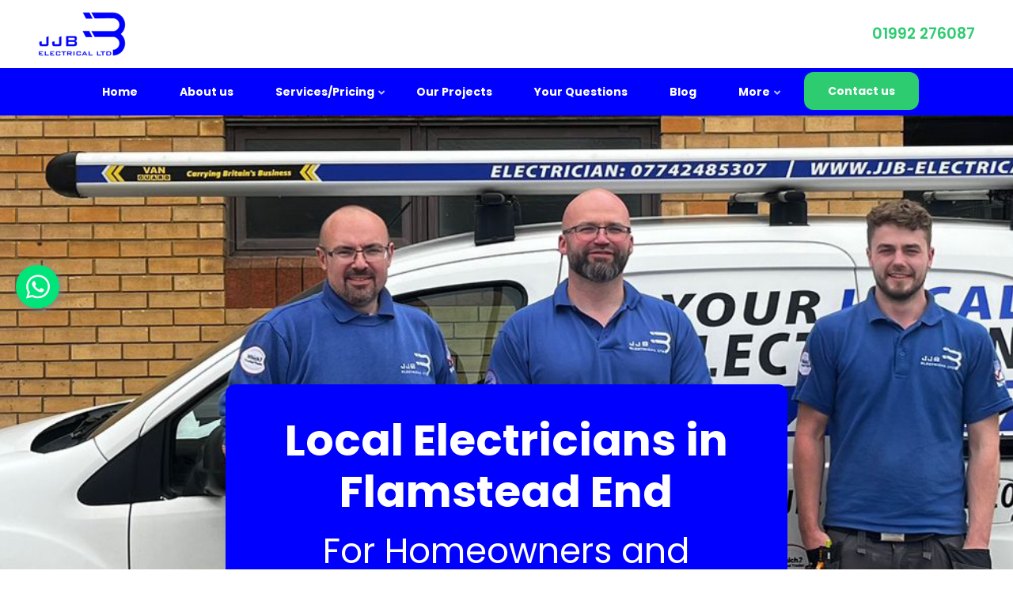

--- FILE ---
content_type: text/html; charset=UTF-8
request_url: https://www.jjb-electrical.co.uk/electrician-in-flamstead-end
body_size: 14616
content:
<!DOCTYPE html>
<html lang="en" dir="ltr" prefix="content: http://purl.org/rss/1.0/modules/content/  dc: http://purl.org/dc/terms/  foaf: http://xmlns.com/foaf/0.1/  og: http://ogp.me/ns#  rdfs: http://www.w3.org/2000/01/rdf-schema#  schema: http://schema.org/  sioc: http://rdfs.org/sioc/ns#  sioct: http://rdfs.org/sioc/types#  skos: http://www.w3.org/2004/02/skos/core#  xsd: http://www.w3.org/2001/XMLSchema# ">
  <head>
    <meta charset="utf-8" />
<meta name="description" content="Welcome to JJB Electrical - Your Trusted Local Electricians in Flamstead End!⚡At JJB Electrical, we&#039;re proud to be your reliable electrical experts in Flamstead End and the nearby areas. With a passion for excellence and a commitment to customer satisfaction, we&#039;ve been serving the community since 2016, delivering exceptional electrical services with a personal touch.Why Choose Us in Flamstead End?✔️Fully Insured &amp; Registered: Your safety is our priority. We&#039;re fully insured and registered with NAPIT (National Association of Professional Inspectors and Testers), ensuring your electrical projects are in safe hands.✔️Hertfordshire Trading Standards Approved: Our dedication has earned us the approval of Hertfordshire Trading Standards, reflecting our commitment to high industry standards.✔️Government Trust Mark Scheme Approved: We uphold honesty and reliability as an approved member of the Government Trust Mark Scheme.✔️Proud Member of Which Trusted Traders: JJB Electrical is a proud member of Which Trusted Traders, known for exceptional service and workmanship.✔️Glowing 5-Star Google Reviews: Our satisfied customers love us, as shown by numerous 5-star Google reviews.With JJB Electrical, you can expect a personalised service, punctuality, transparent pricing, and professional workmanship. Your safety is paramount, and we provide long-lasting solutions for all your electrical needs.Ready to experience the JJB Electrical difference in Flamstead End? 📲 Contact us today for a no-obligation quote or to schedule an appointment. Let us handle your electrical requirements with care and expertise." />
<link rel="canonical" href="https://www.jjb-electrical.co.uk/electrician-in-flamstead-end" />
<meta property="og:site_name" content="JJB Electrical Ltd" />
<meta property="og:type" content="Electrician location" />
<meta property="og:title" content="Electricians in Flamstead End | JJB Electrical Ltd" />
<meta property="og:description" content="Welcome to JJB Electrical - Your Trusted Local Electricians in Flamstead End!⚡At JJB Electrical, we&#039;re proud to be your reliable electrical experts in Flamstead End and the nearby areas. With a passion for excellence and a commitment to customer satisfaction, we&#039;ve been serving the community since 2016, delivering exceptional electrical services with a personal touch.Why Choose Us in Flamstead End?✔️Fully Insured &amp; Registered: Your safety is our priority. We&#039;re fully insured and registered with NAPIT (National Association of Professional Inspectors and Testers), ensuring your electrical projects are in safe hands.✔️Hertfordshire Trading Standards Approved: Our dedication has earned us the approval of Hertfordshire Trading Standards, reflecting our commitment to high industry standards.✔️Government Trust Mark Scheme Approved: We uphold honesty and reliability as an approved member of the Government Trust Mark Scheme.✔️Proud Member of Which Trusted Traders: JJB Electrical is a proud member of Which Trusted Traders, known for exceptional service and workmanship.✔️Glowing 5-Star Google Reviews: Our satisfied customers love us, as shown by numerous 5-star Google reviews.With JJB Electrical, you can expect a personalised service, punctuality, transparent pricing, and professional workmanship. Your safety is paramount, and we provide long-lasting solutions for all your electrical needs.Ready to experience the JJB Electrical difference in Flamstead End? 📲 Contact us today for a no-obligation quote or to schedule an appointment. Let us handle your electrical requirements with care and expertise." />
<meta property="og:image" content="https://www.jjb-electrical.com/sites/default/files/jjb-logo-new_0.png" />
<meta property="og:image:url" content="https://www.jjb-electrical.com/sites/default/files/jjb-logo-new_0.png" />
<meta property="og:image:secure_url" content="https://www.jjb-electrical.com/sites/default/files/jjb-logo-new_0.png" />
<meta property="og:image:type" content="image/png" />
<meta property="og:image:width" content="85" />
<meta property="og:image:height" content="80" />
<meta property="og:image:alt" content="Electrician in Flamstead End logo" />
<meta property="og:region" content="Herts and Essex" />
<meta name="Generator" content="Drupal 10 (https://www.drupal.org)" />
<meta name="MobileOptimized" content="width" />
<meta name="HandheldFriendly" content="true" />
<meta name="viewport" content="width=device-width, initial-scale=1.0" />
<link rel="icon" href="/sites/default/files/jjb-icon.png" type="image/png" />

    <title>Electricians in Flamstead End | JJB Electrical Ltd</title>
    <link rel="stylesheet" media="all" href="/libraries/drupal-superfish/css/superfish.css?t73zw4" />
<link rel="stylesheet" media="all" href="/themes/contrib/stable/css/core/components/progress.module.css?t73zw4" />
<link rel="stylesheet" media="all" href="/themes/contrib/stable/css/core/components/ajax-progress.module.css?t73zw4" />
<link rel="stylesheet" media="all" href="/themes/contrib/stable/css/system/components/align.module.css?t73zw4" />
<link rel="stylesheet" media="all" href="/themes/contrib/stable/css/system/components/fieldgroup.module.css?t73zw4" />
<link rel="stylesheet" media="all" href="/themes/contrib/stable/css/system/components/container-inline.module.css?t73zw4" />
<link rel="stylesheet" media="all" href="/themes/contrib/stable/css/system/components/clearfix.module.css?t73zw4" />
<link rel="stylesheet" media="all" href="/themes/contrib/stable/css/system/components/details.module.css?t73zw4" />
<link rel="stylesheet" media="all" href="/themes/contrib/stable/css/system/components/hidden.module.css?t73zw4" />
<link rel="stylesheet" media="all" href="/themes/contrib/stable/css/system/components/item-list.module.css?t73zw4" />
<link rel="stylesheet" media="all" href="/themes/contrib/stable/css/system/components/js.module.css?t73zw4" />
<link rel="stylesheet" media="all" href="/themes/contrib/stable/css/system/components/nowrap.module.css?t73zw4" />
<link rel="stylesheet" media="all" href="/themes/contrib/stable/css/system/components/position-container.module.css?t73zw4" />
<link rel="stylesheet" media="all" href="/themes/contrib/stable/css/system/components/reset-appearance.module.css?t73zw4" />
<link rel="stylesheet" media="all" href="/themes/contrib/stable/css/system/components/resize.module.css?t73zw4" />
<link rel="stylesheet" media="all" href="/themes/contrib/stable/css/system/components/system-status-counter.css?t73zw4" />
<link rel="stylesheet" media="all" href="/themes/contrib/stable/css/system/components/system-status-report-counters.css?t73zw4" />
<link rel="stylesheet" media="all" href="/themes/contrib/stable/css/system/components/system-status-report-general-info.css?t73zw4" />
<link rel="stylesheet" media="all" href="/themes/contrib/stable/css/system/components/tablesort.module.css?t73zw4" />
<link rel="stylesheet" media="all" href="/themes/contrib/stable/css/views/views.module.css?t73zw4" />
<link rel="stylesheet" media="all" href="/modules/contrib/whatsapp_bubble/css/whatsapp_bubble.css?t73zw4" />
<link rel="stylesheet" media="all" href="/themes/contrib/stable/css/core/assets/vendor/normalize-css/normalize.css?t73zw4" />
<link rel="stylesheet" media="all" href="/themes/contrib/stable/css/core/normalize-fixes.css?t73zw4" />
<link rel="stylesheet" media="all" href="/themes/flashyplus/bootstrap/css/bootstrap.min.css?t73zw4" />
<link rel="stylesheet" media="all" href="/themes/flashyplus/css/base/typography.css?t73zw4" />
<link rel="stylesheet" media="all" href="/themes/flashyplus/css/base/custom.css?t73zw4" />
<link rel="stylesheet" media="all" href="/themes/flashyplus/css/base/elements.css?t73zw4" />
<link rel="stylesheet" media="all" href="/themes/flashyplus/css/base/layout.css?t73zw4" />
<link rel="stylesheet" media="all" href="/themes/flashyplus/css/base/local-base.css?t73zw4" />
<link rel="stylesheet" media="all" href="/themes/contrib/classy/css/components/action-links.css?t73zw4" />
<link rel="stylesheet" media="all" href="/themes/contrib/classy/css/components/button.css?t73zw4" />
<link rel="stylesheet" media="all" href="/themes/contrib/classy/css/components/collapse-processed.css?t73zw4" />
<link rel="stylesheet" media="all" href="/themes/contrib/classy/css/components/container-inline.css?t73zw4" />
<link rel="stylesheet" media="all" href="/themes/contrib/classy/css/components/details.css?t73zw4" />
<link rel="stylesheet" media="all" href="/themes/contrib/classy/css/components/exposed-filters.css?t73zw4" />
<link rel="stylesheet" media="all" href="/themes/contrib/classy/css/components/field.css?t73zw4" />
<link rel="stylesheet" media="all" href="/themes/contrib/classy/css/components/form.css?t73zw4" />
<link rel="stylesheet" media="all" href="/themes/contrib/classy/css/components/icons.css?t73zw4" />
<link rel="stylesheet" media="all" href="/themes/contrib/classy/css/components/inline-form.css?t73zw4" />
<link rel="stylesheet" media="all" href="/themes/contrib/classy/css/components/item-list.css?t73zw4" />
<link rel="stylesheet" media="all" href="/themes/contrib/classy/css/components/link.css?t73zw4" />
<link rel="stylesheet" media="all" href="/themes/contrib/classy/css/components/links.css?t73zw4" />
<link rel="stylesheet" media="all" href="/themes/contrib/classy/css/components/menu.css?t73zw4" />
<link rel="stylesheet" media="all" href="/themes/contrib/classy/css/components/more-link.css?t73zw4" />
<link rel="stylesheet" media="all" href="/themes/contrib/classy/css/components/tabledrag.css?t73zw4" />
<link rel="stylesheet" media="all" href="/themes/contrib/classy/css/components/tableselect.css?t73zw4" />
<link rel="stylesheet" media="all" href="/themes/contrib/classy/css/components/tablesort.css?t73zw4" />
<link rel="stylesheet" media="all" href="/themes/contrib/classy/css/components/tabs.css?t73zw4" />
<link rel="stylesheet" media="all" href="/themes/contrib/classy/css/components/textarea.css?t73zw4" />
<link rel="stylesheet" media="all" href="/themes/contrib/classy/css/components/ui-dialog.css?t73zw4" />
<link rel="stylesheet" media="all" href="/themes/contrib/classy/css/components/messages.css?t73zw4" />
<link rel="stylesheet" media="all" href="/themes/contrib/classy/css/components/progress.css?t73zw4" />
<link rel="stylesheet" media="all" href="/themes/flashyplus/js/animate/animate.min.css?t73zw4" />
<link rel="stylesheet" media="all" href="/themes/flashyplus/css/components/alert.css?t73zw4" />
<link rel="stylesheet" media="all" href="/themes/flashyplus/css/components/accordion.css?t73zw4" />
<link rel="stylesheet" media="all" href="/themes/flashyplus/css/components/block.css?t73zw4" />
<link rel="stylesheet" media="all" href="/themes/flashyplus/css/components/buttons.css?t73zw4" />
<link rel="stylesheet" media="all" href="/themes/flashyplus/css/components/better-exposed-filters.css?t73zw4" />
<link rel="stylesheet" media="all" href="/themes/flashyplus/css/components/contact-info.css?t73zw4" />
<link rel="stylesheet" media="all" href="/themes/flashyplus/css/components/call-to-action.css?t73zw4" />
<link rel="stylesheet" media="all" href="/themes/flashyplus/css/components/credit-cards.css?t73zw4" />
<link rel="stylesheet" media="all" href="/themes/flashyplus/css/components/dropdowns.css?t73zw4" />
<link rel="stylesheet" media="all" href="/themes/flashyplus/css/components/fancy-block.css?t73zw4" />
<link rel="stylesheet" media="all" href="/themes/flashyplus/css/components/fancy-block-2.css?t73zw4" />
<link rel="stylesheet" media="all" href="/themes/flashyplus/css/components/highlights.css?t73zw4" />
<link rel="stylesheet" media="all" href="/themes/flashyplus/css/components/more-links.css?t73zw4" />
<link rel="stylesheet" media="all" href="/themes/flashyplus/css/components/fa-icons-list.css?t73zw4" />
<link rel="stylesheet" media="all" href="/themes/flashyplus/css/components/forms.css?t73zw4" />
<link rel="stylesheet" media="all" href="/themes/flashyplus/css/components/field-taxonomy-term.css?t73zw4" />
<link rel="stylesheet" media="all" href="/themes/flashyplus/css/components/icons-list.css?t73zw4" />
<link rel="stylesheet" media="all" href="/themes/flashyplus/css/components/social-links.css?t73zw4" />
<link rel="stylesheet" media="all" href="/themes/flashyplus/css/components/social-media.css?t73zw4" />
<link rel="stylesheet" media="all" href="/themes/flashyplus/css/components/item-list.css?t73zw4" />
<link rel="stylesheet" media="all" href="/themes/flashyplus/css/components/inline-list.css?t73zw4" />
<link rel="stylesheet" media="all" href="/themes/flashyplus/css/components/image-overlay.css?t73zw4" />
<link rel="stylesheet" media="all" href="/themes/flashyplus/css/components/node-links.css?t73zw4" />
<link rel="stylesheet" media="all" href="/themes/flashyplus/css/components/separators.css?t73zw4" />
<link rel="stylesheet" media="all" href="/themes/flashyplus/css/components/subscribe-forms.css?t73zw4" />
<link rel="stylesheet" media="all" href="/themes/flashyplus/css/components/search.css?t73zw4" />
<link rel="stylesheet" media="all" href="/themes/flashyplus/css/components/site-branding.css?t73zw4" />
<link rel="stylesheet" media="all" href="/themes/flashyplus/css/components/static-promoted-images-grid.css?t73zw4" />
<link rel="stylesheet" media="all" href="/themes/flashyplus/css/components/pricing-tables.css?t73zw4" />
<link rel="stylesheet" media="all" href="/themes/flashyplus/css/components/text-blocks.css?t73zw4" />
<link rel="stylesheet" media="all" href="/themes/flashyplus/css/components/tables.css?t73zw4" />
<link rel="stylesheet" media="all" href="/themes/flashyplus/css/components/tabs.css?t73zw4" />
<link rel="stylesheet" media="all" href="/themes/flashyplus/css/components/team-members.css?t73zw4" />
<link rel="stylesheet" media="all" href="/themes/flashyplus/css/components/pills.css?t73zw4" />
<link rel="stylesheet" media="all" href="/themes/flashyplus/css/components/progress-bars.css?t73zw4" />
<link rel="stylesheet" media="all" href="/themes/flashyplus/css/components/layout-switcher.css?t73zw4" />
<link rel="stylesheet" media="all" href="/themes/flashyplus/css/components/language-switcher.css?t73zw4" />
<link rel="stylesheet" media="all" href="/themes/flashyplus/css/components/menu.css?t73zw4" />
<link rel="stylesheet" media="all" href="/themes/flashyplus/css/components/username.css?t73zw4" />
<link rel="stylesheet" media="all" href="/themes/flashyplus/css/components/view-filters.css?t73zw4" />
<link rel="stylesheet" media="all" href="/themes/flashyplus/css/components/views.css?t73zw4" />
<link rel="stylesheet" media="all" href="/themes/flashyplus/css/components/juicer.css?t73zw4" />
<link rel="stylesheet" media="all" href="/themes/flashyplus/css/components/in-page-navigation.css?t73zw4" />
<link rel="stylesheet" media="all" href="/themes/flashyplus/css/components/messages.css?t73zw4" />
<link rel="stylesheet" media="all" href="/themes/flashyplus/css/components/mobile-menu-widget.css?t73zw4" />
<link rel="stylesheet" media="all" href="/themes/flashyplus/css/components/mt-count-down.css?t73zw4" />
<link rel="stylesheet" media="all" href="/themes/flashyplus/css/components/node-images.css?t73zw4" />
<link rel="stylesheet" media="all" href="/themes/flashyplus/css/components/node-view-mode-teaser-tile.css?t73zw4" />
<link rel="stylesheet" media="all" href="/themes/flashyplus/css/components/to-top.css?t73zw4" />
<link rel="stylesheet" media="all" href="/themes/flashyplus/css/components/tooltip.css?t73zw4" />
<link rel="stylesheet" media="all" href="/themes/flashyplus/css/components/local-components.css?t73zw4" />
<link rel="stylesheet" media="all" href="/themes/flashyplus/css/theme/base-color.css?t73zw4" />
<link rel="stylesheet" media="all" href="//use.fontawesome.com/releases/v5.11.2/css/all.css" />
<link rel="stylesheet" media="all" href="//fonts.googleapis.com/css?family=Poppins:300,300i,400,400i,600,600i,700,700i,900,900i&amp;display=swap&amp;subset=latin-ext" />
<link rel="stylesheet" media="all" href="//fonts.googleapis.com/css?family=PT+Serif:400,700,400italic,700italic&amp;subset=latin,latin-ext" />
<link rel="stylesheet" media="all" href="//fonts.googleapis.com/css?family=Source+Code+Pro&amp;subset=latin,latin-ext" />
<link rel="stylesheet" media="all" href="/themes/flashyplus/css/theme/animations.css?t73zw4" />
<link rel="stylesheet" media="all" href="/themes/flashyplus/css/theme/color-blue.css?t73zw4" />
<link rel="stylesheet" media="all" href="/themes/flashyplus/css/theme/button-shapes.css?t73zw4" />
<link rel="stylesheet" media="all" href="/themes/flashyplus/css/theme/form-shapes.css?t73zw4" />
<link rel="stylesheet" media="all" href="/themes/flashyplus/css/theme/image-shapes.css?t73zw4" />
<link rel="stylesheet" media="all" href="/themes/flashyplus/css/theme/menu-shapes.css?t73zw4" />
<link rel="stylesheet" media="all" href="/themes/flashyplus/css/theme/link-styles.css?t73zw4" />
<link rel="stylesheet" media="all" href="/themes/flashyplus/css/theme/utility.css?t73zw4" />
<link rel="stylesheet" media="all" href="/themes/flashyplus/css/theme/local-theme.css?t73zw4" />

    <script src="https://use.fontawesome.com/releases/v6.1.0/js/all.js" defer crossorigin="anonymous"></script>
<script src="https://use.fontawesome.com/releases/v6.1.0/js/v4-shims.js" defer crossorigin="anonymous"></script>

	<!-- Meta Pixel Code -->
<script>
!function(f,b,e,v,n,t,s)
{if(f.fbq)return;n=f.fbq=function(){n.callMethod?
n.callMethod.apply(n,arguments):n.queue.push(arguments)};
if(!f._fbq)f._fbq=n;n.push=n;n.loaded=!0;n.version='2.0';
n.queue=[];t=b.createElement(e);t.async=!0;
t.src=v;s=b.getElementsByTagName(e)[0];
s.parentNode.insertBefore(t,s)}(window, document,'script',
'https://connect.facebook.net/en_US/fbevents.js');
fbq('init', '2809797949189013');
fbq('track', 'PageView');
</script>
<noscript><img height="1" width="1" style="display:none"
src="https://www.facebook.com/tr?id=2809797949189013&ev=PageView&noscript=1"
/></noscript>
<!-- End Meta Pixel Code -->
<!-- Google tag (gtag.js) --> <script async src="https://www.googletagmanager.com/gtag/js?id=G-KF7KX552NV"></script> <script> window.dataLayer = window.dataLayer || []; function gtag(){dataLayer.push(arguments);} gtag('js', new Date()); gtag('config', 'G-KF7KX552NV'); </script>


<!-- Meta Pixel Code -->
<script>
!function(f,b,e,v,n,t,s)
{if(f.fbq)return;n=f.fbq=function(){n.callMethod?
n.callMethod.apply(n,arguments):n.queue.push(arguments)};
if(!f._fbq)f._fbq=n;n.push=n;n.loaded=!0;n.version='2.0';
n.queue=[];t=b.createElement(e);t.async=!0;
t.src=v;s=b.getElementsByTagName(e)[0];
s.parentNode.insertBefore(t,s)}(window, document,'script',
'https://connect.facebook.net/en_US/fbevents.js');
fbq('init', '590100860814056');
fbq('track', 'PageView');
</script>
<noscript><img height="1" width="1" style="display:none"
src="https://www.facebook.com/tr?id=590100860814056&ev=PageView&noscript=1"
/></noscript>
<!-- End Meta Pixel Code -->


  </head>
  <body class="layout-no-sidebars mt-color-scheme-blue mt-style-rounded mt-style-button-rounded mt-style-form-rounded mt-style-image-rounded mt-style-menu-rounded mt-style-custom-rounded mt-link-style-animated-underline-1 wide hff-52 pff-52 sff-52 slff-52 paragraph-responsive-typography-enabled slideout-side-right path-taxonomy">
        <a href="#main-content" class="visually-hidden focusable skip-link">
      Skip to main content
    </a>
    
      <div class="dialog-off-canvas-main-canvas" data-off-canvas-main-canvas>
    
<div class="page-container">

    
          <div class="header-container">

                      <div class="clearfix header-top-highlighted region--dark-typography region--bright-background region--no-block-paddings region--no-paddings">
          <div class="container ">
                        <div class="clearfix header-top-highlighted__container"
              >
              <div class="row">
                                  <div class="col-6">
                                        <div class="clearfix header-top-highlighted__section header-top-highlighted-first">
                        <div class="region region-header-top-highlighted-first">
    <div id="block-flashyplus-branding" class="clearfix site-branding logo-enabled block block-system block-system-branding-block">
  
    
    <div class="logo-and-site-name-wrapper clearfix">
          <div class="logo">
        <a href="/" title="Home" rel="home" class="site-branding__logo">
          <img src="/sites/default/files/jjb-logo-lrage-blue-web_0_0.png" alt="Home" />
        </a>
      </div>
              </div>
</div>

  </div>

                    </div>
                                      </div>
                                                  <div class="col-6">
                                        <div class="clearfix header-top-highlighted__section header-top-highlighted-second">
                        <div class="region region-header-top-highlighted-second">
    <div id="block-flashyplus-headertelephonenumber" class="clearfix block block-block-content block-block-content80cb5679-6652-4b70-9782-7e23b6ca7789">
  
    
      <div class="content">
      
            <div class="clearfix text-formatted field field--name-body field--type-text-with-summary field--label-hidden field__item"><p class="text-jjb-green pb-0"><a href="tel:01992276087">01992 276087</a></p></div>
      
    </div>
  </div>

  </div>

                    </div>
                                      </div>
                              </div>
            </div>
                      </div>
        </div>
              
      
                                      <header role="banner" class="clearfix header region--dark-typography region--colored-background fixed-width one-column region--no-paddings">
          <div class="container ">
                        <div class="clearfix header__container">
              <div class="row align-items-center">
                                                  <div class="col-12">
                                        <div class="clearfix header__section header-second">
                        <div class="region region-header">
    <div id="block-flashyplus-mainnavigation" class="clearfix block block-superfish block-superfishmain">
  
    
      <div class="content">
      
<ul id="superfish-main" class="menu sf-menu sf-main sf-horizontal sf-style-none cta-active" role="menu" aria-label="Menu">
  

  
  <li id="main-standardfront-page" class="sf-depth-1 sf-no-children sf-first" role="none">
    
          <a href="/" class="sf-depth-1" role="menuitem">Home</a>
    
    
    
    
      </li>


  
  <li id="main-menu-link-contentd3c43c52-8488-4fde-b4ec-8a7ad05d3b46" class="sf-depth-1 sf-no-children" role="none">
    
          <a href="/about-us" class="sf-depth-1" role="menuitem">About us</a>
    
    
    
    
      </li>


            
  <li id="main-menu-link-content8fa237ad-87fd-4fe3-87b9-46849e373381" class="sf-depth-1 menuparent" role="none">
    
          <a href="/services" class="sf-depth-1 menuparent" role="menuitem" aria-haspopup="true" aria-expanded="false">Services/Pricing</a>
    
    
    
              <ul role="menu">
      
      

  
  <li id="main-menu-link-content7fa6312e-c006-42ec-921b-61058c1d9cb0" class="sf-depth-2 sf-no-children sf-first" role="none">
    
          <a href="/ev-charger-installers-hertfordshire-and-essex" class="sf-depth-2" role="menuitem">EV Chargers</a>
    
    
    
    
      </li>


  
  <li id="main-menu-link-content6df6b4fd-cf9e-43bd-becc-dce54eb3ac67" class="sf-depth-2 sf-no-children" role="none">
    
          <a href="/micc-cable-installation" class="sf-depth-2" role="menuitem">MICC Cabling Specialists</a>
    
    
    
    
      </li>


            
  <li id="main-menu-link-content16434bd6-97e7-4271-b92c-2dadf35ae65c" class="sf-depth-2 menuparent" role="none">
    
          <a href="/service/bespoke-lighting-electrician" class="sf-depth-2 menuparent" role="menuitem" aria-haspopup="true" aria-expanded="false">Bespoke Lighting</a>
    
    
    
              <ul role="menu">
      
      

  
  <li id="main-menu-link-content97eb7390-35e6-4cdb-996d-f00766ddc6e6" class="sf-depth-3 sf-no-children sf-first" role="none">
    
          <a href="/service/downlights-electrician" class="sf-depth-3" role="menuitem">Downlights</a>
    
    
    
    
      </li>


  
  <li id="main-menu-link-content557ef628-bb74-42d3-b91a-b990a31ed488" class="sf-depth-3 sf-no-children" role="none">
    
          <a href="/service/emergency-lights-electrician" class="sf-depth-3" role="menuitem">Emergency Lights</a>
    
    
    
    
      </li>


  
  <li id="main-menu-link-contentbc226a58-834d-4d96-b02b-8d13bd143dd8" class="sf-depth-3 sf-no-children" role="none">
    
          <a href="/service/outdoor-lighting-electrician" class="sf-depth-3" role="menuitem">Outdoor Lighting</a>
    
    
    
    
      </li>


  
  <li id="main-menu-link-content4f07cc0b-2fd2-419a-9a84-1db4f90f85b4" class="sf-depth-3 sf-no-children" role="none">
    
          <a href="/service/replacement-light-fittings-electrician" class="sf-depth-3" role="menuitem">Replacement Lights</a>
    
    
    
    
      </li>


  
  <li id="main-menu-link-contentc0580123-a802-4d8a-a0cd-900ef288107f" class="sf-depth-3 sf-no-children" role="none">
    
          <a href="/service/security-lighting-electrician" class="sf-depth-3" role="menuitem">Security Lighting</a>
    
    
    
    
      </li>


  
  <li id="main-menu-link-contentbf9a4238-6895-4888-b2ca-75994163e5ce" class="sf-depth-3 sf-no-children" role="none">
    
          <a href="/service/smart-lighting-electrician" class="sf-depth-3" role="menuitem">Smart Lighting</a>
    
    
    
    
      </li>


  
  <li id="main-menu-link-contentb188d3c7-30f9-41be-8588-400a861ffbb5" class="sf-depth-3 sf-no-children sf-last" role="none">
    
          <a href="/service/wireless-remote-switching-electrician" class="sf-depth-3" role="menuitem">Wireless / Remote Switching</a>
    
    
    
    
      </li>



              </ul>
      
    
    
      </li>


            
  <li id="main-menu-link-content37e55d2d-0664-4403-91de-538279d00634" class="sf-depth-2 menuparent" role="none">
    
          <a href="/" class="sf-depth-2 menuparent" role="menuitem" aria-haspopup="true" aria-expanded="false">Domestic Electrical Services</a>
    
    
    
              <ul role="menu">
      
      

  
  <li id="main-menu-link-content3657cf46-879b-47a0-a581-674aa71b614b" class="sf-depth-3 sf-no-children sf-first" role="none">
    
          <a href="/service/extra-sockets-electrician" class="sf-depth-3" role="menuitem">Extra Sockets</a>
    
    
    
    
      </li>


  
  <li id="main-menu-link-content701016e3-6074-4ffd-a71b-2c1c28034267" class="sf-depth-3 sf-no-children" role="none">
    
          <a href="/service/fault-finding-electrician" class="sf-depth-3" role="menuitem">Fault Finding</a>
    
    
    
    
      </li>


  
  <li id="main-menu-link-contentd317f113-3063-41bc-b81e-df04d6709c25" class="sf-depth-3 sf-no-children" role="none">
    
          <a href="/service/full-partial-rewires-electrician" class="sf-depth-3" role="menuitem">Full &amp; Partial Rewires</a>
    
    
    
    
      </li>


  
  <li id="main-menu-link-contentba2dd760-eeeb-4a35-9ba2-aed848cd5e5c" class="sf-depth-3 sf-no-children sf-last" role="none">
    
          <a href="/service/fusebox-upgrades-electrician" class="sf-depth-3" role="menuitem">Fusebox Upgrades</a>
    
    
    
    
      </li>



              </ul>
      
    
    
      </li>


  
  <li id="main-menu-link-contentc7be4a67-740a-4107-a256-2a9fa6f2812d" class="sf-depth-2 sf-no-children" role="none">
    
          <a href="/service/electrical-installation-condition-report-electrician" class="sf-depth-2" role="menuitem">Electrical Testing &amp; Reporting</a>
    
    
    
    
      </li>


            
  <li id="main-menu-link-content8a97814b-435e-4623-8403-49880eb571c4" class="sf-depth-2 menuparent sf-last" role="none">
    
          <a href="/service/garden-power-electrician" class="sf-depth-2 menuparent" role="menuitem" aria-haspopup="true" aria-expanded="false">Garden Power</a>
    
    
    
              <ul role="menu">
      
      

  
  <li id="main-menu-link-content6cb1c77d-19cb-4f29-8550-c08eee4fcf65" class="sf-depth-3 sf-no-children sf-first" role="none">
    
          <a href="/service/garden-sockets-electrician" class="sf-depth-3" role="menuitem">Garden Sockets</a>
    
    
    
    
      </li>


  
  <li id="main-menu-link-content98d5e4f0-d6bc-4c09-b925-138a19f841e5" class="sf-depth-3 sf-no-children" role="none">
    
          <a href="/service/hot-tub-installation-electrician" class="sf-depth-3" role="menuitem">Hot Tub Installation</a>
    
    
    
    
      </li>


  
  <li id="main-menu-link-contentc593d858-89cb-4923-b75b-0841465748e4" class="sf-depth-3 sf-no-children sf-last" role="none">
    
          <a href="/service/out-building-power-electrician" class="sf-depth-3" role="menuitem">Out Building Power</a>
    
    
    
    
      </li>



              </ul>
      
    
    
      </li>



              </ul>
      
    
    
      </li>


  
  <li id="main-views-viewviewsmt-showcases-gridpage-1" class="sf-depth-1 sf-no-children" role="none">
    
          <a href="/our-work" class="sf-depth-1" role="menuitem">Our Projects</a>
    
    
    
    
      </li>


  
  <li id="main-views-viewviewsfrequently-asked-questionspage-1" class="sf-depth-1 sf-no-children" role="none">
    
          <a href="/frequently-asked-questions" class="sf-depth-1" role="menuitem">Your Questions</a>
    
    
    
    
      </li>


  
  <li id="main-views-viewviewsmt-posts-gridpage-2" class="sf-depth-1 sf-no-children" role="none">
    
          <a href="/blogs" class="sf-depth-1" role="menuitem">Blog</a>
    
    
    
    
      </li>


            
  <li id="main-menu-link-content40de3a4e-3378-4400-bf75-51b8d635d7fe" class="sf-depth-1 menuparent" role="none">
    
          <a href="/frequently-asked-questions" class="sf-depth-1 menuparent" role="menuitem" aria-haspopup="true" aria-expanded="false">More</a>
    
    
    
              <ul role="menu">
      
      

  
  <li id="main-views-viewviewsareas-i-coverpage-1" class="sf-depth-2 sf-no-children sf-first" role="none">
    
          <a href="/areas" class="sf-depth-2" role="menuitem">Areas we cover</a>
    
    
    
    
      </li>


  
  <li id="main-views-viewviewsmt-videos-gridpage-1" class="sf-depth-2 sf-no-children" role="none">
    
          <a href="/our-videos" class="sf-depth-2" role="menuitem">Our videos</a>
    
    
    
    
      </li>


  
  <li id="main-views-viewviewshelpsheetspage-2" class="sf-depth-2 sf-no-children" role="none">
    
          <a href="/helpsheets" class="sf-depth-2" role="menuitem">Helpsheets</a>
    
    
    
    
      </li>


  
  <li id="main-menu-link-contentfdc7ed2a-f17b-42f0-8cae-4430fe06d0f9" class="sf-depth-2 sf-no-children" role="none">
    
          <a href="/socket-overload-calculator" class="sf-depth-2" role="menuitem">Socket Overload Calculator</a>
    
    
    
    
      </li>


  
  <li id="main-menu-link-content174cec8f-ec9b-43c8-b193-490013303117" class="sf-depth-2 sf-no-children" role="none">
    
          <a href="/electric-heating-calculator" class="sf-depth-2" role="menuitem">Electric Heating Calculator</a>
    
    
    
    
      </li>


  
  <li id="main-menu-link-contentcb8cf3c1-48a9-4131-a16e-3ff623495fdc" class="sf-depth-2 sf-no-children" role="none">
    
          <a href="/all-services" class="sf-depth-2" role="menuitem">Full list of our services </a>
    
    
    
    
      </li>



              </ul>
      
    
    
      </li>


  
  <li id="main-menu-link-contentc7b18a65-48fd-437c-b261-590d0217c104" class="sf-depth-1 sf-no-children" role="none">
    
          <a href="/contact" class="sf-depth-1" role="menuitem">Contact us</a>
    
    
    
    
      </li>


</ul>

    </div>
  </div>

  </div>

                    </div>
                                      </div>
                                              </div>
            </div>
                      </div>
        </header>
              
    </div>
      
  
        
          <div id="hero" class="clearfix hero region--dark-typography region--tint-background ">
      <div class="container">
                <div class="clearfix hero__container"
          >
          <div class="row">
                                      <div class="col-12">
                                <div class="clearfix hero__section hero-second">
                    <div class="region region-hero-second">
    <div class="views-element-container clearfix block block-views block-views-blocklocation-taxonomy-term-banner-block-block-1" id="block-flashyplus-views-block-location-taxonomy-term-banne">
  
    
        <div><div class="view view-location-taxonomy-term-banner-block view-id-location_taxonomy_term_banner_block view-display-id-block_1 js-view-dom-id-099976ae7d9b7f28f5793b1268801be37ac431f2d00f0117f2f55d6aa60893a0">
  
    
      
      <div class="view-content">
          <div class="views-row"><div class="views-field views-field-nothing"><span class="field-content"><h1 class="text-center">Local Electricians in Flamstead End</h1>
<p class="pagetitle-sub">For Homeowners and Businesses</p>
<a class="mt-button" href="/contact">FAST TRACK YOUR ENQUIRY</a></span></div></div>

    </div>
  
          
      </div>
</div>

  </div>

  </div>

                </div>
                              </div>
                                  </div>
        </div>
              </div>
    </div>
        
  
  
          <div id="content-top" class="clearfix content-top region--dark-typography region--bright-background">
      <div class="container">
                <div class="clearfix content-top__container "
                      data-animate-effect="fadeIn"
          >
          <div class="row">
            <div class="col-12">
              <div class="content-top__section">
                  <div class="region region-content-top">
    <div id="block-flashyplus-5starreviews" class="clearfix block block-block-content block-block-contenta5bfbc7a-a31f-4226-a3b3-d408ae9f542b">
  
    
      <div class="content">
      
            <div class="clearfix text-formatted field field--name-body field--type-text-with-summary field--label-hidden field__item"><p><span>5 Star Reviews</span>Across the Major Platforms</p>

<div class="containter">
<div class="row">
  <div class="col-lg-3">
<img src="/sites/default/files/reviews-images/which.jpg" alt="Which? reviews" width="100%" height="auto">
  </div>
  <div class="col-lg-3">
<img src="/sites/default/files/reviews-images/trustatrader.jpg" alt="Trustatrader reviews" width="100%" height="auto">
  </div>
  <div class="col-lg-3">
<img src="/sites/default/files/reviews-images/google-reviews.jpg" alt="Google reviews" width="100%" height="auto">
  </div>
  <div class="col-lg-3">
<img src="/sites/default/files/reviews-images/cheeker%20trade.jpg" alt="Checkatrade reviews" width="100%" height="auto">
  </div>
</div>
</div></div>
      
    </div>
  </div>
<div class="views-element-container clearfix block block-views block-views-blocklocation-taxonomy-term-description-block-block-1" id="block-flashyplus-views-block-location-taxonomy-term-descripti">
  
    
        <div><div class="view view-location-taxonomy-term-description-block view-id-location_taxonomy_term_description_block view-display-id-block_1 js-view-dom-id-ffee8d24d1ce1b0035bd434871f8f7851191c47a96d805e84e4afc3996df7005">
  
    
      
      <div class="view-content">
          <div class="views-row"><div class="views-field views-field-description__value"><span class="field-content"><h2>Welcome to <a href="https://www.jjb-electrical.com/">JJB Electrical</a> - Your Trusted Local Electricians in Flamstead End!⚡</h2><p>At <a href="https://www.jjb-electrical.com/">JJB Electrical</a>, we're proud to be your reliable electrical experts in <strong>Flamstead End</strong> and the nearby areas. With a passion for excellence and a commitment to customer satisfaction, we've been serving the community since 2016, delivering exceptional electrical services with a personal touch.</p><h2>Why Choose Us in Flamstead End?</h2><p>✔️<strong>Fully Insured &amp; Registered:</strong> Your safety is our priority. We're fully insured and registered with <strong>NAPIT</strong> (National Association of Professional Inspectors and Testers), ensuring your electrical projects are in safe hands.<br>✔️<strong>Hertfordshire Trading Standards Approved:</strong> Our dedication has earned us the approval of <strong>Hertfordshire Trading Standards</strong>, reflecting our commitment to high industry standards.<br>✔️<strong>Government Trust Mark Scheme Approved:</strong> We uphold honesty and reliability as an approved member of the <strong>Government Trust Mark Scheme</strong>.<br>✔️<strong>Proud Member of Which Trusted Traders:</strong> <a href="https://www.jjb-electrical.com/">JJB Electrical</a> is a proud member of <strong>Which Trusted Traders</strong>, known for exceptional service and workmanship.<br>✔️<strong>Glowing 5-Star Google Reviews:</strong> Our satisfied customers love us, as shown by numerous <strong>5-star Google reviews</strong>.</p><p>With <a href="https://www.jjb-electrical.com/">JJB Electrical</a>, you can expect a personalised service, punctuality, transparent pricing, and professional workmanship. Your safety is paramount, and we provide long-lasting solutions for all your electrical needs.</p><h2>Ready to experience the <a href="https://www.jjb-electrical.com/">JJB Electrical</a> difference in Flamstead End?&nbsp;</h2><p>📲 <a href="/contact">Contact</a> us today for a no-obligation quote or to schedule an appointment. Let us handle your electrical requirements with care and expertise.</p></span></div><div class="views-field views-field-field-location-content"><div class="field-content"></div></div></div>

    </div>
  
          
      </div>
</div>

  </div>
<div id="block-flashyplus-reviewswidget" class="clearfix block block-block-content block-block-contentbca1e31b-2f52-429e-b3e4-9202bd247146">
  
    
      <div class="content">
      
            <div class="clearfix text-formatted field field--name-body field--type-text-with-summary field--label-hidden field__item"><script type='text/javascript' src='https://reputationhub.site/reputation/assets/review-widget.js'></script><iframe class='lc_reviews_widget' src='https://reputationhub.site/reputation/widgets/review_widget/HQ8uK8ETobrF3ZGwtyec' frameborder='0' scrolling='no' style='min-width: 100%;width: 100%;'></iframe></div>
      
    </div>
  </div>

  </div>

              </div>
            </div>
          </div>
        </div>
              </div>
    </div>
      
  
        <div id="main-content" class="clearfix main-content region--dark-typography region--bright-background  region--no-separator">
      <div class="container">
        <div class="clearfix main-content__container">
          <div class="row">
            <section class="col-12 ">
                            <div class="clearfix main-content__section "
                                  data-animate-effect="fadeIn"
                >
                                    <div class="region region-content">
    <div data-drupal-messages-fallback class="hidden"></div><div id="block-flashyplus-content" class="clearfix block block-system block-system-main-block">
  
    
      <div class="content">
      <div class="views-element-container"><div class="view view-locations-taxonomy-term view-id-locations_taxonomy_term view-display-id-page_1 js-view-dom-id-8827d2ea61f47304d7e8577a5b3bccfa856a5276c8cd63069aed0357803321b5">
  
    
      <div class="view-header">
      <div about="/electrician-in-flamstead-end" id="taxonomy-term-555" class="taxonomy-term vocabulary-locations">
  
    
  <div class="content">
    
  </div>
</div>

    </div>
      
      <div class="view-content">
      <div>
  
  <ul class="row list-unstyled mb-0">

          <li class="col-lg-4 col-md-6 views-row">
<article data-history-node-id="220" about="/my-work/testing-and-inspection-harlow" class="node node--type-mt-showcase node--sticky node--view-mode-mt-teaser-tile">
  
  

      <div class="teaser-tile-image-container">
              <div class="teaser-tile-image">
          
      <div class="field field--name-field-mt-shw-image field--type-image field--label-hidden field__items">
      <div class="images-container clearfix">
        <div class="image-preview clearfix">
          <div class="image-wrapper clearfix">
            <div class="field__item">
                <div class="overlay-container">
    <span class="overlay overlay--colored">
      <a class="overlay-target-link image-popup" href="/my-work/testing-and-inspection-harlow"></a>
    </span>
    <img loading="lazy" src="/sites/default/files/styles/mt_large/public/2023-09/JJB%20Electrical%20Harlow%20-%20testing%20and%20inspection.jpg?itok=ZLYjvGRw" width="1350" height="730" alt="JJB Electrical - Inspection and Testing in Harlow" typeof="foaf:Image" class="image-style-mt-large" />


  </div>

            </div>
          </div>
                  </div>
              </div>
    </div>
  
        </div>
                      </div>
  
  
      <h4 class="mt-0 node__title">
      <a href="/my-work/testing-and-inspection-harlow" rel="bookmark"><span class="field field--name-title field--type-string field--label-hidden">Testing and Inspection in Harlow</span>
</a>
    </h4>
  
  
  <div class="node__content">
    
  </div>
</article>
</li>
          <li class="col-lg-4 col-md-6 views-row">
  <article data-history-node-id="404" about="/blog/silent-power-drain-your-home-hidden-electrical-inefficiencies-are-costing-you" class="node node--type-mt-post node--view-mode-mt-teaser-tile">
  
  

      <div class="teaser-tile-image-container">
              <div class="teaser-tile-image">
          
      <div class="field field--name-field-mt-pst-image field--type-entity-reference field--label-hidden field__items">
      <div class="images-container clearfix">
        <div class="image-preview clearfix">
          <div class="image-wrapper clearfix">
            <div class="field__item">
                <div class="overlay-container">
    <span class="overlay overlay--colored">
      <a class="overlay-target-link image-popup" href="/blog/silent-power-drain-your-home-hidden-electrical-inefficiencies-are-costing-you"></a>
    </span>
    <img loading="lazy" src="/sites/default/files/styles/mt_large/public/2025-10/The%20Silent%20Power%20Drain%20in%20Your%20Home%20Hidden%20Electrical%20Inefficiencies%20That%20Are%20Costing%20You.png?itok=87lFJe2w" width="1350" height="730" alt="The Silent Power Drain in Your Home: Hidden Electrical Inefficiencies That Are Costing You" typeof="foaf:Image" class="image-style-mt-large" />


  </div>

            </div>
          </div>
                  </div>
              </div>
    </div>
  
        </div>
                      </div>
  
      <div class="teaser-tile-pre-content">
              <div class="teaser-tile-pre-content-item">
          Oct 17, 2025
        </div>
                </div>
  
      <h4 class="mt-0 node__title">
      <a href="/blog/silent-power-drain-your-home-hidden-electrical-inefficiencies-are-costing-you" rel="bookmark"><span class="field field--name-title field--type-string field--label-hidden">The Silent Power Drain in Your Home: Hidden Electrical Inefficiencies That Are Costing You</span>
</a>
    </h4>
  
  
  <div class="node__content">
    
  </div>
</article>
</li>
          <li class="col-lg-4 col-md-6 views-row">
  <article data-history-node-id="403" about="/blog/building-smarter-homes-better-electrical-planning" class="node node--type-mt-post node--view-mode-mt-teaser-tile">
  
  

      <div class="teaser-tile-image-container">
              <div class="teaser-tile-image">
          
      <div class="field field--name-field-mt-pst-image field--type-entity-reference field--label-hidden field__items">
      <div class="images-container clearfix">
        <div class="image-preview clearfix">
          <div class="image-wrapper clearfix">
            <div class="field__item">
                <div class="overlay-container">
    <span class="overlay overlay--colored">
      <a class="overlay-target-link image-popup" href="/blog/building-smarter-homes-better-electrical-planning"></a>
    </span>
    <img loading="lazy" src="/sites/default/files/styles/mt_large/public/2025-10/Building%20Smarter%20Homes%20with%20Better%20Electrical%20Planning.png?itok=zV7NdrjN" width="1350" height="730" alt="Building Smarter Homes with Better Electrical Planning" typeof="foaf:Image" class="image-style-mt-large" />


  </div>

            </div>
          </div>
                  </div>
              </div>
    </div>
  
        </div>
                      </div>
  
      <div class="teaser-tile-pre-content">
              <div class="teaser-tile-pre-content-item">
          Oct 17, 2025
        </div>
                </div>
  
      <h4 class="mt-0 node__title">
      <a href="/blog/building-smarter-homes-better-electrical-planning" rel="bookmark"><span class="field field--name-title field--type-string field--label-hidden">Building Smarter Homes with Better Electrical Planning</span>
</a>
    </h4>
  
  
  <div class="node__content">
    
  </div>
</article>
</li>
          <li class="col-lg-4 col-md-6 views-row">
  <article data-history-node-id="402" about="/blog/hidden-electrical-dangers-lurking-older-uk-homes-what-every-homeowner-should-know" class="node node--type-mt-post node--view-mode-mt-teaser-tile">
  
  

      <div class="teaser-tile-image-container">
              <div class="teaser-tile-image">
          
      <div class="field field--name-field-mt-pst-image field--type-entity-reference field--label-hidden field__items">
      <div class="images-container clearfix">
        <div class="image-preview clearfix">
          <div class="image-wrapper clearfix">
            <div class="field__item">
                <div class="overlay-container">
    <span class="overlay overlay--colored">
      <a class="overlay-target-link image-popup" href="/blog/hidden-electrical-dangers-lurking-older-uk-homes-what-every-homeowner-should-know"></a>
    </span>
    <img loading="lazy" src="/sites/default/files/styles/mt_large/public/2025-10/Hidden%20Electrical%20Dangers%20Lurking%20in%20Older%20UK%20Homes%20-%20What%20Every%20Homeowner%20Should%20Know.png?itok=ZS4sb6yz" width="1350" height="730" alt="Hidden Electrical Dangers Lurking in Older UK Homes: What Every Homeowner Should Know" typeof="foaf:Image" class="image-style-mt-large" />


  </div>

            </div>
          </div>
                  </div>
              </div>
    </div>
  
        </div>
                      </div>
  
      <div class="teaser-tile-pre-content">
              <div class="teaser-tile-pre-content-item">
          Oct 10, 2025
        </div>
                </div>
  
      <h4 class="mt-0 node__title">
      <a href="/blog/hidden-electrical-dangers-lurking-older-uk-homes-what-every-homeowner-should-know" rel="bookmark"><span class="field field--name-title field--type-string field--label-hidden">Hidden Electrical Dangers Lurking in Older UK Homes: What Every Homeowner Should Know</span>
</a>
    </h4>
  
  
  <div class="node__content">
    
  </div>
</article>
</li>
          <li class="col-lg-4 col-md-6 views-row">
  <article data-history-node-id="401" about="/blog/lighting-matters-how-right-electrical-design-can-transform-your-home" class="node node--type-mt-post node--view-mode-mt-teaser-tile">
  
  

      <div class="teaser-tile-image-container">
              <div class="teaser-tile-image">
          
      <div class="field field--name-field-mt-pst-image field--type-entity-reference field--label-hidden field__items">
      <div class="images-container clearfix">
        <div class="image-preview clearfix">
          <div class="image-wrapper clearfix">
            <div class="field__item">
                <div class="overlay-container">
    <span class="overlay overlay--colored">
      <a class="overlay-target-link image-popup" href="/blog/lighting-matters-how-right-electrical-design-can-transform-your-home"></a>
    </span>
    <img loading="lazy" src="/sites/default/files/styles/mt_large/public/2025-10/Lighting%20Matters%20-%20How%20the%20Right%20Electrical%20Design%20Can%20Transform%20Your%20Home.png?itok=mWrgxYKd" width="1350" height="730" alt="Lighting Matters: How the Right Electrical Design Can Transform Your Home" typeof="foaf:Image" class="image-style-mt-large" />


  </div>

            </div>
          </div>
                  </div>
              </div>
    </div>
  
        </div>
                      </div>
  
      <div class="teaser-tile-pre-content">
              <div class="teaser-tile-pre-content-item">
          Oct 10, 2025
        </div>
                </div>
  
      <h4 class="mt-0 node__title">
      <a href="/blog/lighting-matters-how-right-electrical-design-can-transform-your-home" rel="bookmark"><span class="field field--name-title field--type-string field--label-hidden">Lighting Matters: How the Right Electrical Design Can Transform Your Home</span>
</a>
    </h4>
  
  
  <div class="node__content">
    
  </div>
</article>
</li>
          <li class="col-lg-4 col-md-6 views-row">
  <article data-history-node-id="398" about="/blog/fuse-board-upgrades-why-your-consumer-unit-matters-more-you-think" class="node node--type-mt-post node--view-mode-mt-teaser-tile">
  
  

      <div class="teaser-tile-image-container">
              <div class="teaser-tile-image">
          
      <div class="field field--name-field-mt-pst-image field--type-entity-reference field--label-hidden field__items">
      <div class="images-container clearfix">
        <div class="image-preview clearfix">
          <div class="image-wrapper clearfix">
            <div class="field__item">
                <div class="overlay-container">
    <span class="overlay overlay--colored">
      <a class="overlay-target-link image-popup" href="/blog/fuse-board-upgrades-why-your-consumer-unit-matters-more-you-think"></a>
    </span>
    <img loading="lazy" src="/sites/default/files/styles/mt_large/public/2025-09/Fuse%20Board%20Upgrades%20-%20Why%20Your%20Consumer%20Unit%20Matters%20More%20Than%20You%20Think.png?itok=FdrtWSew" width="1350" height="730" alt="Fuse Board Upgrades - Why Your Consumer Unit Matters More Than You Think" typeof="foaf:Image" class="image-style-mt-large" />


  </div>

            </div>
          </div>
                  </div>
              </div>
    </div>
  
        </div>
                      </div>
  
      <div class="teaser-tile-pre-content">
              <div class="teaser-tile-pre-content-item">
          Sep 26, 2025
        </div>
                </div>
  
      <h4 class="mt-0 node__title">
      <a href="/blog/fuse-board-upgrades-why-your-consumer-unit-matters-more-you-think" rel="bookmark"><span class="field field--name-title field--type-string field--label-hidden">Fuse Board Upgrades - Why Your Consumer Unit Matters More Than You Think</span>
</a>
    </h4>
  
  
  <div class="node__content">
    
  </div>
</article>
</li>
    
  </ul>

</div>

    </div>
  
          
      </div>
</div>

    </div>
  </div>

  </div>

                              </div>
                          </section>
                                  </div>
        </div>
      </div>
    </div>
    
  
          <div id="content-bottom-highlighted" class="clearfix content-bottom-highlighted region--dark-typography region--pattern region--no-separator">
      <div class="container">
                <div class="clearfix content-bottom-highlighted__container "
                      data-animate-effect="fadeInLeft"
          >
          <div class="row">
            <div class="col-12">
              <div class="content-bottom-highlighted__section">
                  <div class="region region-content-bottom-highlighted">
    <div id="block-flashyplus-featuredbottomaccreditationslogos" class="clearfix block block-block-content block-block-content1b350ab6-9385-4bb3-9115-1e87934001db">
  
    
      <div class="content">
      
            <div class="clearfix text-formatted field field--name-body field--type-text-with-summary field--label-hidden field__item"><img data-entity-uuid="4b8f2c61-92a7-4161-a06b-b9d65faa34c7" data-entity-type="file" src="/sites/default/files/inline-images/accredititions%20banner.png" alt="Registered NAPIT Part P Which? and Hertfordshire trading standards Approved Electricians" class="align-center" width="2190" height="250" loading="lazy"></div>
      
    </div>
  </div>
<div id="block-flashyplus-contentbottomhighlightedcontactusbutton" class="clearfix block block-block-content block-block-contentc1d581b5-cd51-422a-9d99-0383d702bcc3">
  
    
      <div class="content">
      
            <div class="clearfix text-formatted field field--name-body field--type-text-with-summary field--label-hidden field__item"><a class="mt-button" href="/contact">CONTACT US</a></div>
      
    </div>
  </div>

  </div>

              </div>
            </div>
          </div>
        </div>
              </div>
    </div>
      
          <div id="featured-top" class="clearfix featured-top region--light-typography region--shade-background region--no-separator">
      <div class="container">
                <div class="clearfix featured-top__container "
                      data-animate-effect="fadeIn"
          >
          <div class="row">
            <div class="col-12">
              <div class="clearfix featured-top__section">
                  <div class="region region-featured-top">
    <div id="block-flashyplus-ourpromisetoyounew" class="clearfix block block-block-content block-block-content60d002fb-c5ac-4eef-9662-14b5712dc2b3">
  
    
      <div class="content">
      
            <div class="clearfix text-formatted field field--name-body field--type-text-with-summary field--label-hidden field__item"><h2 class="text-2xl lg:text-3xl font-extrabold text-center mb-10">OUR PROMISE TO YOU</h2>
<div class="row justify-content-center">
  <div class="col-12 col-md-6 col-lg-4 mb-4">
    <div class="h-100 p-4 rounded" style="background-color: rgba(255,255,255,0.05); border: 1px solid rgba(255,255,255,0.1);">
      <h3 class="text-jjb-green font-weight-bold mb-3" style="font-size: 1.125rem;">Arrive on time</h3>
      <p class="text-light mb-0" style="font-size: 0.875rem; line-height: 1.6; opacity: 0.8;">We understand that life gets hectic and your time is valuable. If required, we will be punctual and arrive at the agreed-upon time.</p>
    </div>
  </div>
  
  <div class="col-12 col-md-6 col-lg-4 mb-4">
    <div class="h-100 p-4 rounded" style="background-color: rgba(255,255,255,0.05); border: 1px solid rgba(255,255,255,0.1);">
      <h3 class="text-jjb-green font-weight-bold mb-3" style="font-size: 1.125rem;">Trustworthy</h3>
      <p class="text-light mb-0" style="font-size: 0.875rem; line-height: 1.6; opacity: 0.8;">Rest assured that all our employees undergo thorough DBS checks providing you peace of mind during our work at your location.</p>
    </div>
  </div>
  
  <div class="col-12 col-md-6 col-lg-4 mb-4">
    <div class="h-100 p-4 rounded" style="background-color: rgba(255,255,255,0.05); border: 1px solid rgba(255,255,255,0.1);">
      <h3 class="text-jjb-green font-weight-bold mb-3" style="font-size: 1.125rem;">Cleanliness</h3>
      <p class="text-light mb-0" style="font-size: 0.875rem; line-height: 1.6; opacity: 0.8;">We are committed to clearing up after ourselves, ensuring the area is as tidy as it was before we got there.</p>
    </div>
  </div>
  
  <div class="col-12 col-md-6 col-lg-4 mb-4">
    <div class="h-100 p-4 rounded" style="background-color: rgba(255,255,255,0.05); border: 1px solid rgba(255,255,255,0.1);">
      <h3 class="text-jjb-green font-weight-bold mb-3" style="font-size: 1.125rem;">Honest</h3>
      <p class="text-light mb-0" style="font-size: 0.875rem; line-height: 1.6; opacity: 0.8;">In an event of any additional costs, we will promptly inform you and provide a detailed and specific plan of action.</p>
    </div>
  </div>
  
  <div class="col-12 col-md-6 col-lg-4 mb-4">
    <div class="h-100 p-4 rounded" style="background-color: rgba(255,255,255,0.05); border: 1px solid rgba(255,255,255,0.1);">
      <h3 class="text-jjb-green font-weight-bold mb-3" style="font-size: 1.125rem;">Courteous</h3>
      <p class="text-light mb-0" style="font-size: 0.875rem; line-height: 1.6; opacity: 0.8;">We always maintain a friendly and respectful attitude towards you, your property, family, staff and customers.</p>
    </div>
  </div>
  
  <div class="col-12 col-md-6 col-lg-4 mb-4">
    <div class="h-100 p-4 rounded" style="background-color: rgba(255,255,255,0.05); border: 1px solid rgba(255,255,255,0.1);">
      <h3 class="text-jjb-green font-weight-bold mb-3" style="font-size: 1.125rem;">Professional</h3>
      <p class="text-light mb-0" style="font-size: 0.875rem; line-height: 1.6; opacity: 0.8;">All our team members are highly skilled, certified and possess outstanding workmanship.</p>
    </div>
  </div>
</div></div>
      
    </div>
  </div>

  </div>

              </div>
            </div>
          </div>
        </div>
              </div>
    </div>
      
          <div id="featured" class="clearfix featured region--dark-typography region--tint-background region--no-separator region--no-block-paddings">
      <div class="container">
                <div class="clearfix featured__container "
                      data-animate-effect="fadeInLeft"
          >
          <div class="row">
            <div class="col-12">
              <div class="clearfix featured__section">
                  <div class="region region-featured">
    <div id="block-flashyplus-homepagefeaturednewblocktext" class="clearfix block block-block-content block-block-content596ac541-0a74-4f41-bf46-9f1f690f90af">
  
    
      <div class="content">
      
            <div class="clearfix text-formatted field field--name-body field--type-text-with-summary field--label-hidden field__item"><p>Ready to experience our exceptional service? Fill in the contact form below, and we'll get back to you promptly to discuss your electrical needs. Whether it's a residential project or a commercial electrical installation, we're here to help.</p><p>Trust JJB Electrical for all your electrical needs in Hertfordshire and Essex. We're just a call away!&nbsp;</p>
<a class="mt-button" href="/contact">CONTACT US</a></div>
      
    </div>
  </div>

  </div>

              </div>
            </div>
          </div>
        </div>
              </div>
    </div>
      
  
          <div id="sub-featured" class="clearfix sub-featured region--dark-typography region--bright-background region--no-separator">
      <div class="container">
                <div class="clearfix sub-featured__container"
          >
          <div class="row">
            <div class="col-12">
              <div class="clearfix sub-featured__section">
                  <div class="region region-sub-featured">
    <div id="block-flashyplus-newhomepagecalltoaction" class="clearfix block block-block-content block-block-content2b6e0686-1d66-4da2-8810-16297fc9d73c">
  
    
      <div class="content">
      
            <div class="clearfix text-formatted field field--name-body field--type-text-with-summary field--label-hidden field__item"><h3>Call us today on 01992 276087</h3>
<h4>for a free, no obligation, quotation for your project. Your call matters to
us, and we WILL respond.</h4></div>
      
    </div>
  </div>

  </div>

              </div>
            </div>
          </div>
        </div>
              </div>
    </div>
      
  
  
    
  
  
          <footer id="footer" class="clearfix footer region--dark-typography region--colored-background region--no-separator ">
      <div class="container">
        <div class="clearfix footer__container">
          <div class="row">
                                      <div class="col-md-6 col-lg-3">
                                <div class="clearfix footer__section footer-second"
                  >
                    <div class="region region-footer-second">
    <div id="block-flashyplus-footerfirstlogo" class="clearfix block block-block-content block-block-content63fed121-5ecb-4d98-bc14-0bb4f6bf6903">
  
    
      <div class="content">
      
            <div class="clearfix text-formatted field field--name-body field--type-text-with-summary field--label-hidden field__item"><img src="/sites/default/files/inline-images/jjb-new-black.png" data-entity-uuid="038104ff-c0b8-4faa-bb9e-0801cd153d71" data-entity-type="file" alt="JJB Logo" width="1082" height="548" class="align-center" loading="lazy"><p>&nbsp;</p><p class="text-align-center">Your Local Electricians in Cheshunt</p></div>
      
    </div>
  </div>

  </div>

                </div>
                              </div>
                        <div class="clearfix d-none d-sm-block d-md-none"></div>
                          <div class="col-md-6 col-lg-3">
                                <div class="clearfix footer__section footer-third"
                  >
                    <div class="region region-footer-third">
    <div class="views-element-container clearfix block block-views block-views-blockservices-titles-block-1" id="block-flashyplus-views-block-services-titles-block-1">
  
      <h2 class="title">Services</h2>
    
        <div><div class="view view-services-titles view-id-services_titles view-display-id-block_1 js-view-dom-id-e34bb5fd5c8913bc165bdd6c3cdc2c19a8818d9f88e6e9ca9eb00da142fe097c">
  
    
      
      <div class="view-content">
          <div class="views-row"><div class="views-field views-field-name"><span class="field-content"><a href="/service/bespoke-lighting-electrician" hreflang="und">Bespoke Lighting</a></span></div></div>
    <div class="views-row"><div class="views-field views-field-name"><span class="field-content"><a href="/service/fusebox-upgrades-electrician" hreflang="und">Fusebox Upgrades</a></span></div></div>
    <div class="views-row"><div class="views-field views-field-name"><span class="field-content"><a href="/service/full-partial-rewires-electrician" hreflang="und">Full &amp; Partial Rewires</a></span></div></div>
    <div class="views-row"><div class="views-field views-field-name"><span class="field-content"><a href="/service/extra-sockets-electrician" hreflang="und">Extra Sockets</a></span></div></div>
    <div class="views-row"><div class="views-field views-field-name"><span class="field-content"><a href="/service/electric-vehicle-charger-installation-electrician" hreflang="und">Electric Vehicle Charger Installation</a></span></div></div>
    <div class="views-row"><div class="views-field views-field-name"><span class="field-content"><a href="/service/electrical-installation-condition-report-electrician" hreflang="en">Electrical Installation Condition Report</a></span></div></div>
    <div class="views-row"><div class="views-field views-field-name"><span class="field-content"><a href="/service/fault-finding-electrician" hreflang="en">Fault Finding</a></span></div></div>

    </div>
  
          
      </div>
</div>

  </div>

  </div>

                </div>
                              </div>
                        <div class="clearfix d-none d-md-block d-lg-none d-none d-sm-block d-md-none"></div>
                          <div class="col-md-6 col-lg-3">
                                <div class="clearfix footer__section footer-fourth"
                  >
                    <div class="region region-footer-fourth">
    <div id="block-flashyplus-footerthirdcontactinformation" class="clearfix block block-block-content block-block-content22ab6d64-0d8e-4794-92eb-17cd879ba5bd">
  
      <h2 class="title">Contact information</h2>
    
      <div class="content">
      
            <div class="clearfix text-formatted field field--name-body field--type-text-with-summary field--label-hidden field__item"><p><a href="tel:01992276087"><span class="fontawesome-icon-inline"><i class="fas fa-phone"></i>&nbsp;</span>01992 276087</a></p>

<p><a href="mailto:web@jjb-electrical.com"><span class="fontawesome-icon-inline"><i class="fas fa-at"></i>&nbsp;</span>Contact us by email</a></p>

<p><span class="fontawesome-icon-inline"><i class="fas fa-map-marked-alt"></i>&nbsp;</span>Cheshunt, Waltham Cross EN8</p>

<p><span class="fontawesome-icon-inline"><i class="fas fa-address-card"></i>&nbsp;</span>Company No: 9952303 Registered in England and Wales</p>

<ul class="icons-list">
<li><a href="https://www.facebook.com/JJB-Electrical-LTD-106246951639771" target="_blank" aria-label="Visit [site:name]'s Facebook Page"><i class="fab fa-facebook"><span class="sr-only">facebook</span></i></a></li>
<li><a href="https://www.youtube.com/channel/UCJToMApbCv2hR8j1Xg9AsoA" target="_blank" aria-label="Visit [site:name]'s Youtube Channel"><i class="fab fa-youtube"><span class="sr-only">youtube</span></i></a></li>
<li><a href="https://www.twitter.com/JamesBr60266043" target="_blank" aria-label="Visit [site:name]'s Twitter (X) Profile"><i class="fab fa-twitter"><span class="sr-only">twitter</span></i></a></li>
</ul></div>
      
    </div>
  </div>

  </div>

                </div>
                              </div>
                                      <div class="col-md-6 col-lg-3">
                                <div class="clearfix footer__section footer-fifth"
                  >
                    <div class="region region-footer-fifth">
    <div id="block-flashyplus-information" class="clearfix block block-block-content block-block-content2aa9a8d0-4470-4c19-9ce0-7f7c6ce87a7b">
  
      <h2 class="title">Information</h2>
    
      <div class="content">
      
            <div class="clearfix text-formatted field field--name-body field--type-text-with-summary field--label-hidden field__item"><p><a href="/complaints-policy">Complaints Policy</a></p>
<p><a href="/page/privacy-policy">Privacy Policy</a></p>
<p><a href="/contact">Contact us</a></p>
<p><a href="/helpsheets">Helpful downloads</a></p>
<p><a href="/services">Service areas</a></p></div>
      
    </div>
  </div>

  </div>

                </div>
                              </div>
                      </div>
        </div>
      </div>
    </footer>
      
  
  
  
    
        <div class="to-top"><i class="fas fa-angle-double-up"></i></div>
    
</div>

  </div>

    <div class="whatsapp-bubble left middle inverse">
  <a href="https://wa.me/447742485307?text=How+can+we+help+you+today%3F" target="_blank">
    <svg class="wab" aria-hidden="true" focusable="false" data-prefix="fab" data-icon="whatsapp" class="svg-inline--fa fa-whatsapp fa-w-14" role="img" xmlns="http://www.w3.org/2000/svg" viewBox="0 0 448 512"><path fill="currentColor" d="M380.9 97.1C339 55.1 283.2 32 223.9 32c-122.4 0-222 99.6-222 222 0 39.1 10.2 77.3 29.6 111L0 480l117.7-30.9c32.4 17.7 68.9 27 106.1 27h.1c122.3 0 224.1-99.6 224.1-222 0-59.3-25.2-115-67.1-157zm-157 341.6c-33.2 0-65.7-8.9-94-25.7l-6.7-4-69.8 18.3L72 359.2l-4.4-7c-18.5-29.4-28.2-63.3-28.2-98.2 0-101.7 82.8-184.5 184.6-184.5 49.3 0 95.6 19.2 130.4 54.1 34.8 34.9 56.2 81.2 56.1 130.5 0 101.8-84.9 184.6-186.6 184.6zm101.2-138.2c-5.5-2.8-32.8-16.2-37.9-18-5.1-1.9-8.8-2.8-12.5 2.8-3.7 5.6-14.3 18-17.6 21.8-3.2 3.7-6.5 4.2-12 1.4-32.6-16.3-54-29.1-75.5-66-5.7-9.8 5.7-9.1 16.3-30.3 1.8-3.7.9-6.9-.5-9.7-1.4-2.8-12.5-30.1-17.1-41.2-4.5-10.8-9.1-9.3-12.5-9.5-3.2-.2-6.9-.2-10.6-.2-3.7 0-9.7 1.4-14.8 6.9-5.1 5.6-19.4 19-19.4 46.3 0 27.3 19.9 53.7 22.6 57.4 2.8 3.7 39.1 59.7 94.8 83.8 35.2 15.2 49 16.5 66.6 13.9 10.7-1.6 32.8-13.4 37.4-26.4 4.6-13 4.6-24.1 3.2-26.4-1.3-2.5-5-3.9-10.5-6.6z"></path></svg>
  </a>
</div>
    <script type="application/json" data-drupal-selector="drupal-settings-json">{"path":{"baseUrl":"\/","pathPrefix":"","currentPath":"taxonomy\/term\/555","currentPathIsAdmin":false,"isFront":false,"currentLanguage":"en"},"pluralDelimiter":"\u0003","suppressDeprecationErrors":true,"ajaxPageState":{"libraries":"[base64]","theme":"flashyplus","theme_token":null},"ajaxTrustedUrl":[],"multiselect":{"widths":375},"flashyplus":{"purechatInit":{"purechatKey":""},"slideshowCaptionOpacity":0,"slideshowBackgroundOpacity":0.5,"sliderRevolutionFullWidthInit":{"slideshowFullWidthEffectTime":10000,"slideshowFullWidthInitialHeight":500,"slideshowFullWidthAutoHeight":0,"slideshowFullWidthNavigationStyle":"bullets","slideshowFullWidthBulletsPosition":"right","slideshowFullWidthTouchSwipe":"on"},"sliderRevolutionFullScreenInit":{"slideshowFullScreenEffectTime":10000,"slideshowFullScreenNavigationStyle":"bullets","slideshowFullScreenBulletsPosition":"right","slideshowFullScreenTouchSwipe":"on"},"sliderRevolutionBoxedWidthInit":{"slideshowBoxedWidthEffectTime":10000,"slideshowBoxedWidthInitialHeight":500,"slideshowBoxedWidthAutoHeight":0,"slideshowBoxedWidthNavigationStyle":"bullets","slideshowBoxedWidthBulletsPosition":"center","slideshowBoxedWidthTouchSwipe":"on"},"sliderRevolutionInternalBannerInit":{"slideshowInternalBannerEffectTime":10000,"slideshowInternalBannerInitialHeight":450,"slideshowInternalBannerAutoHeight":0,"slideshowInternalBannerNavigationStyle":"bullets","slideshowInternalBannerBulletsPosition":"left","slideshowInternalBannerLayout":"fullscreen","slideshowInternalBannerTouchSwipe":"on"},"sliderRevolutionInternalBannerCarouselInit":{"carouselInternalBannerInitialHeight":540,"carouselInternalBannerBulletsPosition":"center","carouselInternalBannerTouchSwipe":"on"},"owlCarouselProductsInit":{"owlProductsAutoPlay":1,"owlProductsEffectTime":5000},"owlCarouselAlbumsInit":{"owlAlbumsAutoPlay":1,"owlAlbumsEffectTime":5000},"owlCarouselArticlesInit":{"owlArticlesAutoPlay":1,"owlArticlesEffectTime":5000},"owlCarouselTestimonialsInit":{"owlTestimonialsAutoPlay":1,"owlTestimonialsEffectTime":5000},"owlCarouselRelatedNodesInit":{"owlRelatedNodesAutoPlay":0,"owlRelatedNodesEffectTime":5000},"owlCarouselCollectionsInit":{"owlCollectionsAutoPlay":0,"owlCollectionsEffectTime":5000},"owlCarouselTeamMembersInit":{"owlTeamMembersAutoPlay":1,"owlTeamMembersEffectTime":5000},"flexsliderInPageInit":{"inPageSliderEffect":"fade"},"flexsliderBreakingSliderInit":{"breakingEffect":"fade","breakingEffectTime":5000},"flexsliderMainInit":{"slideshowEffect":"fade","slideshowEffectTime":5000},"inPageNavigation":{"inPageNavigationOffset":69},"transparentHeader":{"transparentHeaderOpacity":0},"isotopeFiltersGridInit":{"isotopeFiltersText":"All","isotopeLayoutMode":"fitRows"},"slideoutInit":{"slideoutSide":"right","slideoutTouchSwipe":false}},"views":{"ajax_path":"\/views\/ajax","ajaxViews":{"views_dom_id:8827d2ea61f47304d7e8577a5b3bccfa856a5276c8cd63069aed0357803321b5":{"view_name":"locations_taxonomy_term","view_display_id":"page_1","view_args":"555","view_path":"\/taxonomy\/term\/555","view_base_path":"locationstaxonomy\/term\/%","view_dom_id":"8827d2ea61f47304d7e8577a5b3bccfa856a5276c8cd63069aed0357803321b5","pager_element":0}}},"superfish":{"superfish-main":{"id":"superfish-main","sf":{"animation":{"opacity":"show","height":"show"},"speed":"fast","autoArrows":true,"dropShadows":true},"plugins":{"smallscreen":{"cloneParent":0,"mode":"window_width"},"supposition":true,"supersubs":true}}},"user":{"uid":0,"permissionsHash":"7155473d02bded66bb801ea3b85e6a71eb190f3d29bd84d756a62c60e6f274ac"}}</script>
<script src="/sites/default/files/js/js_pOuGFY9OxhXxIubewrwkWUgVjkuNByrce569hcrp070.js?scope=footer&amp;delta=0&amp;language=en&amp;theme=flashyplus&amp;include=[base64]"></script>

  </body>
</html>


--- FILE ---
content_type: text/css
request_url: https://www.jjb-electrical.co.uk/themes/flashyplus/css/base/custom.css?t73zw4
body_size: 4893
content:
#block-flashyplus-footerfourthcontactinformationforsolarlandingpage .content a {
    color: #000000;
}

#content-bottom {
	background-color: blue !important;
    color: white !important;
}

#footer {
	background-color: #DCE3E5;
	color: #000000
}

#block-flashyplus-mainnavigation .content li.active-trail:hover > a:before {
  background-color: #006400;
}

#block-flashyplus-mainnavigation .content .sf-horizontal .sf-depth-1:hover {
	background-color: #006400;
  border-color: #ffffff;
  color: #ffffff;
  text-decoration: none;
}

#block-flashyplus-mainnavigation .content .sf-horizontal .sf-depth-2:hover {
	background-color: #006400;
  border-color: #ffffff;
  color: #ffffff;
  text-decoration: none;
}

#block-flashyplus-mainnavigation .content .sf-horizontal .sf-depth-3:hover {
	background-color: #006400;
  border-color: #ffffff;
  color: #ffffff;
  text-decoration: none;
}

.mt-link-style-animated-underline-1 .mt-link-stylable:after {
	display: none;
}

.more-link a {
  background-color: rgb(46, 204, 113);
  color: #ffffff;
  border: 2px solid #ffffff;
  border-radius: 8px;
  display: inline-block;
  text-decoration: none;
  font-weight: 500;
  transition: all 0.3s ease;
  padding: 16px 33px;
  font-size: 16px;
  line-height: 1.125;
  text-align: center;
}

.more-link a:hover,
.more-link a:focus {
  background-color: #006400;
  border-color: #ffffff;
  color: #ffffff;
  text-decoration: none;
}

.hero-bottom__container {
	padding: 30px 0;
}

@media (max-width: 767px) {
    .header-container .header-second .sf-accordion-toggle {
        margin-top: 0px !important;
    }
}

@media (min-width: 768px) {
    .header-second .region-header {
        justify-content: center !important;
    }
}

.header-container ul.menu > li > a, .header-container ul.menu > li > span {
	padding: 18px 10px !important;
	margin: 5px 10px !important;
}

.menu.cta-active > li:last-child > a {
	padding: 17px 30px !important;
}

.header-container ul.sf-menu .sf-sub-indicator {
    top: 28px !important;
	right: -6px !important;
}

#block-flashyplus-headertelephonenumber p {
  text-align: center;
}

@media (min-width: 992px) {
  #block-flashyplus-headertelephonenumber p {
    text-align: right;
  }
}

.header-top-highlighted__container .row {
  align-items: center;
}

.text-jjb-green a {
    --tw-text-opacity: 1;
    color: rgb(46 204 113 / var(--tw-text-opacity, 1));
	font-size: 1.2rem;
	font-weight: 600;
}

.text-jjb-green {
    --tw-text-opacity: 1;
    color: rgb(46 204 113 / var(--tw-text-opacity, 1));
	font-size: 1.2rem;
	font-weight: 600;
}

.text-jjb-green-solar {
    --tw-text-opacity: 1;
    color: rgb(46 204 113 / var(--tw-text-opacity, 1));
	font-size: inherit;
	font-weight: 600;
}







.internal-banner-container {
    min-height: 300px !important;
}

.page-node-371 .block-system-main-block {
	padding-bottom: 0px !important;
}

.page-node-371 #main-content .col-12 {
    flex: 0 0 100%;
    max-width: 100%;
}

@media (max-width: 768px) {
#block-flashyplus-newhomepageherosecond .content h1 {
	font-size: 22px;
	}
}

@media (max-width: 768px) {
.header__section {
	
	}
}

@media (max-width: 768px) {
.logo-and-site-name-wrapper {
        
}
}

#block-flashyplus-downlightslandingpagefeaturedbottom .homepage-hero-cta {
	text-align: center;
	padding: 30px 0;
}

#block-flashyplus-downlightslandingpagefeaturedbottom .homepage-hero-cta a {
  background-color: rgb(46 204 113 / var(--tw-text-opacity, 1)); /* Match your site's rgb(46 204 113 / var(--tw-text-opacity, 1)) */
  color: #ffffff;
  border: 2px solid #ffffff;
  border-radius: 8px; /* Rounded edges */
  display: inline-block;
  text-decoration: none;
  font-weight: 500;
  transition: all 0.3s ease;
}

#block-flashyplus-downlightslandingpagefeaturedbottom .homepage-hero-cta a:hover {
  background-color: #006400; /* Slightly darker rgb(46 204 113 / var(--tw-text-opacity, 1)) on hover */
  border-color: #ffffff;
  color: #ffffff;
  text-decoration: none;
}

#block-flashyplus-downlightslandingpagecontentbottomhighlighted .content {
	
}

#block-flashyplus-downlightslandingpagecontentbottomhighlighted .homepage-hero-cta {
	text-align: center;
	padding: 30px 0;
}

#block-flashyplus-downlightslandingpagecontentbottomhighlighted .homepage-hero-cta a {
  background-color: rgb(46 204 113 / var(--tw-text-opacity, 1)); /* Match your site's rgb(46 204 113 / var(--tw-text-opacity, 1)) */
  color: #ffffff;
  border: 2px solid #ffffff;
  border-radius: 8px; /* Rounded edges */
  display: inline-block;
  text-decoration: none;
  font-weight: 500;
  transition: all 0.3s ease;
}

#block-flashyplus-downlightslandingpagecontentbottomhighlighted .homepage-hero-cta a:hover {
  background-color: #006400; /* Slightly darker rgb(46 204 113 / var(--tw-text-opacity, 1)) on hover */
  border-color: #ffffff;
  color: #ffffff;
  text-decoration: none;
}

.page-node-372 #featured {
	background-color: white;
    color: black;
	background-image: none;
}

.page-node-372 #featured-top {
	background-color: white;
    color: black;
	background-image: none;
}

.page-node-372 #content-bottom-highlighted {
	background-color: white;
    color: black;
	background-image: none;
}

.webform-submission-downlights-landing-page-contact-form .form-actions {
	margin-bottom: 14px;
}

#edit-address-container .fieldset-wrapper .form-item {
	width: 49%;
    display: inline-block;
    background-color: white;
}

.webform-submission-downlights-landing-page-contact-form .form-item-mobile-number {
	width: 98.9%;
    display: inline-block;
    background-color: white;
}

.webform-submission-downlights-landing-page-contact-form .form-item-email-address {
	width: 98.9%;
    display: inline-block;
    background-color: white;
}

.webform-submission-downlights-landing-page-contact-form .form-item input, textarea {
    color: black;
}

#edit-name-container .form-item {
	width: 49%;
    display: inline-block;
    background-color: white;
}

#edit-address-container label {
	display: none;
}

.webform-submission-downlights-landing-page-contact-form #edit-processed-text-01 {
	
}

.webform-submission-downlights-landing-page-contact-form #edit-processed-text {
	margin: 0 0 10px 0;
}

.webform-submission-downlights-landing-page-contact-form {
	background-color: blue;
    padding: 10px 30px;
    border-radius: 14px;
    color: white;
}

.page-node-372 .content-top__section {
    padding: 30px 0 0px;
}

.page-node-372 #content-bottom {
	background-color: white;
    color: black;
}

.page-node-372 .main-content__section {
    padding: 0px 0 0px;
}

@media (max-width: 768px) {
#block-flashyplus-downlightcampaignheadersecond .content {
	text-align: center;
    font-weight: bold;
}
}

@media (min-width: 768px) {
#block-flashyplus-downlightcampaignheadersecond .content {
	font-size: 28px;
	text-align: right;
    font-weight: bold;
}
}

#block-flashyplus-homepagewelcomevideoblock .content video {
	width: 100%;
}

#block-flashyplus-mainnavigation .content li.active-trail > a:before {
	background-color: rgb(46 204 113 / var(--tw-text-opacity, 1));
	border-radius: 8px;
}

#block-flashyplus-mainnavigation .content .sf-expanded .sf-depth-1 {
	
}

#block-flashyplus-mainnavigation .content .sf-horizontal .sf-depth-1 {
	color: white !important;
}

.header {
	background-color: blue !important;
    color: white !important;
}

#block-flashyplus-newhomepageherosecond .homepage-hero-cta a {
  background-color: rgb(46 204 113 / var(--tw-text-opacity, 1)); /* Match your site's rgb(46 204 113 / var(--tw-text-opacity, 1)) */
  color: #ffffff;
  border: 2px solid #ffffff;
  border-radius: 8px; /* Rounded edges */
  display: inline-block;
  text-decoration: none;
  font-weight: 500;
  transition: all 0.3s ease;
}

#block-flashyplus-newhomepageherosecond .homepage-hero-cta a:hover {
  background-color: #006400; /* Slightly darker rgb(46 204 113 / var(--tw-text-opacity, 1)) on hover */
  border-color: #ffffff;
  color: #ffffff;
  text-decoration: none;
}


@media (max-width: 768px) {
  .page-node-371 #hero {
    padding-top: 30px !important;
    min-height: 350px !important;
  }
}

@media (max-width: 768px) {
#block-flashyplus-webform-2 .content {
	margin-top: 30px;
}
}

.page-node-371 #hero p {
  line-height: 1.5;
}

#block-flashyplus-newhomepageherosecond .content h1 {
	margin: 0;
}

.sf-accordion-toggle a {
	color: #ffffff !important;
}

@media (max-width: 768px) {
.page-node-371 #hero {
    padding-top: 20px !important;
}
}

@media (max-width: 768px) {
.page-node-371 #hero:before {
	background-image: none !important;
	}
}

.page-node-371 #hero {
    position: relative;
    overflow: hidden;
    min-height: 450px; /* Increased from 270px */
    background-color: #000000;
    padding-top: 200px; /* Added to push content lower so heads are visible */
}

.page-node-371 #hero:before {
    background-repeat: no-repeat;
    background-size: cover;
    background-position: center;
    position: absolute;
    content: "";
    background-image: url(/sites/default/files/jjb-team-2.jpg);
    top: 0;
    right: 0;
    bottom: 0;
    left: 0;
    opacity: 0.4;
    z-index: 1;
}

.page-node-371 #hero > .container {
    position: relative;
    z-index: 2;
}



.page-node-type-mt-post .internal-banner__meta {
	display: none;
}

@media (max-width: 768px) {
.mlt-button2 {
	background-color: rgb(46 204 113 / var(--tw-text-opacity, 1));;
    color: #ffffff;
    font-weight: bold;
    font-size: 1.0em;
    margin: 0px 0;
    padding-bottom: 10px;
    padding-top: 10px;
    padding-left: 20px;
    padding-right: 20px;
    width: 50%;
	box-shadow: inset 0 -2px 3px rgba(0, 0, 0, 0.5), 0 10px 20px -1px rgb(46 204 113 / var(--tw-text-opacity, 1));
    border-radius: 999em;
}
}

@media (min-width: 768px) {
.mlt-button2 {
        box-shadow: inset 0 -2px 3px rgba(0, 0, 0, 0.5), 0 10px 20px -1px rgb(46 204 113 / var(--tw-text-opacity, 1));
        border-radius: 999em;
	background-color: rgb(46 204 113 / var(--tw-text-opacity, 1));
    color: #ffffff;
    font-weight: bold;
    font-size: 1em;
    margin: 20px 0;
    padding-bottom: 10px;
    padding-top: 10px;
    padding-left: 20px;
    padding-right: 20px;
    width: 50%;
}
}

#block-flashyplus-herofirsttopctaforblogsandfaqs .content {
	text-align: center;
}

.page-node-303 #main-content .main-content__section {
	padding: 0px 0 0px;
}

a.tile-title {
	position: absolute;
    left: 50%;
    right: 0px;
    bottom: 50px;
    left: 0px;
    padding: 0px;
    background-color: #ffffff;
    width: 60%;
    margin-left: auto;
    margin-right: auto;
    text-align: center;
    color: #000000;
    font-weight: bold;
    font-size: 16px;
    box-shadow: 5px 5px var(--mt-color-colored);
    padding: 10px 5px 10px 5px;
}

#block-flashyplus-ourservicesmaincontentservicespageblock .content img {
	box-shadow: 5px 5px var(--mt-color-colored);
        padding-bottom: 70px;
}

#block-flashyplus-ourservicesmaincontentservicespageblock .content .views-row {
	position: relative;
        text-align: center;
        margin: 30px 0;
}

@media (min-width: 768px) {
.mt-button + .mt-button {
	margin-top: 20px;
}
}

@media (max-width: 768px) {
.mt-button + .mt-button {
	margin-top: 20px;
    margin-left: 0 !important;
}
}

#block-flashyplus-evservicepagehighlightedblock .content .mt-button {
	background-color: rgb(46 204 113 / var(--tw-text-opacity, 1));
        color: #ffffff;
        font-weight: bold;
        font-size: 1.5em;
        border-radius: 999em;
        box-shadow: inset 0 -2px 3px rgba(0, 0, 0, 0.5), 0 10px 20px -1px rgb(46 204 113 / var(--tw-text-opacity, 1));
        border-color: var(--mt-color-primary);
}

#block-flashyplus-evservicepagehighlightedblock .homepagemtbutton {
	text-align: center;
}

/* CSS to control the collapse behavior for the MLT faq's */
#block-flashyplus-evservicepagefeaturedbottomfaq .content .faq-item {
      border-bottom: 1px solid #ddd;
      padding: 10px 0;
    }

#block-flashyplus-evservicepagefeaturedbottomfaq .content .faq-answer {
      max-height: 0;
      overflow: hidden;
      transition: max-height 0.3s ease-out;
    }

#block-flashyplus-evservicepagefeaturedbottomfaq .content input[type="checkbox"] {
      display: none;
    }

#block-flashyplus-evservicepagefeaturedbottomfaq .content input:checked ~ .faq-answer {
      max-height: 1000px;
      transition: max-height 0.5s ease-in;
    }

#block-flashyplus-evservicepagefeaturedbottomfaq .content label {
      cursor: pointer;
      font-weight: bold;
      display: flex;
      justify-content: space-between;
      align-items: center;
    }

#block-flashyplus-evservicepagefeaturedbottomfaq .content label::after {
      content: '+';
      font-size: 1.0rem;
    }

#block-flashyplus-evservicepagefeaturedbottomfaq .content input:checked + label::after {
      content: '-';
    }




#highlighted-top {
	background-color: #0000FF;
    color: #ffffff;
}

@media (max-width: 768px) {
#block-flashyplus-evservicepagecontentbottomhighlighted .content a {
	margin-top: 0px;
	background-color: rgb(46 204 113 / var(--tw-text-opacity, 1));
    color: #ffffff;
    font-weight: bold;
	border-radius: 999em;
	box-shadow: inset 0 -2px 3px rgba(0, 0, 0, 0.5), 0 10px 20px -1px rgb(46 204 113 / var(--tw-text-opacity, 1));
	border-color: var(--mt-color-primary);
	margin-bottom: 30px;
}
}

@media (min-width: 768px) {
#block-flashyplus-evservicepagecontentbottomhighlighted .content a {
	background-color: rgb(46 204 113 / var(--tw-text-opacity, 1));
    color: #ffffff;
    font-weight: bold;
    font-size: 1.5em;
	border-radius: 999em;
	box-shadow: inset 0 -2px 3px rgba(0, 0, 0, 0.5), 0 10px 20px -1px rgb(46 204 113 / var(--tw-text-opacity, 1));
	border-color: var(--mt-color-primary);
}
}

@media (max-width: 768px) {
#block-flashyplus-evservicepagecontentbottomfirsttwo .content a {
	margin-top: 0px;
	background-color: rgb(46 204 113 / var(--tw-text-opacity, 1));
    color: #ffffff;
    font-weight: bold;
	border-radius: 999em;
	box-shadow: inset 0 -2px 3px rgba(0, 0, 0, 0.5), 0 10px 20px -1px rgb(46 204 113 / var(--tw-text-opacity, 1));
	border-color: var(--mt-color-primary);
	margin-bottom: 30px;
}
}

@media (min-width: 768px) {
#block-flashyplus-evservicepagecontentbottomfirsttwo .content a {
	background-color: rgb(46 204 113 / var(--tw-text-opacity, 1));
    color: #ffffff;
    font-weight: bold;
    font-size: 1.5em;
	border-radius: 999em;
	box-shadow: inset 0 -2px 3px rgba(0, 0, 0, 0.5), 0 10px 20px -1px rgb(46 204 113 / var(--tw-text-opacity, 1));
	border-color: var(--mt-color-primary);
}
}

#block-flashyplus-evservicepagecontentbottomfirst .content h2 {
	margin-top: 0;
	font-size: 1.25em;
}

.page-node-300 #main-content {
    display: none;
}

/* Start Custom page title styles */
@media (max-width: 768px) {
#block-flashyplus-evservicelandingpagetitle .content a {
	margin-bottom: 0px;
	margin-top: 0px;
	background-color: rgb(46 204 113 / var(--tw-text-opacity, 1));
    color: #ffffff;
    font-weight: bold;
	border-radius: 999em;
	box-shadow: inset 0 -2px 3px rgba(0, 0, 0, 0.5), 0 10px 20px -1px rgb(46 204 113 / var(--tw-text-opacity, 1));
}
}

@media (max-width: 768px) {
#block-flashyplus-evservicelandingpagetitle .content h1 {
	margin-top: 0px;
}
}

@media (min-width: 768px) {
#block-flashyplus-evservicelandingpagetitle .content a {
	margin-bottom: 40px;
	margin-top: 40px;
	background-color: rgb(46 204 113 / var(--tw-text-opacity, 1));
    color: #ffffff;
    font-weight: bold;
    font-size: 1.5em;
	border-radius: 999em;
	box-shadow: inset 0 -2px 3px rgba(0, 0, 0, 0.5), 0 10px 20px -1px rgb(46 204 113 / var(--tw-text-opacity, 1));
}
}

@media (min-width: 768px) {
#block-flashyplus-evservicelandingpagetitle .content h1 {
	margin-top: 40px;
}
}

@media (max-width: 768px) {
#block-flashyplus-evservicelandingpagetitle .content {
	text-align: center;
	background-color: #0000FF;
    color: #ffffff;
	padding: 20px 0;
	width: 100%;
    margin-left: auto;
    margin-right: auto;
    margin-top: 300px;
	border-radius: 0.75rem;
}
}

@media (min-width: 768px) {
#block-flashyplus-evservicelandingpagetitle .content {
	text-align: center;
	background-color: #0000FF;
    color: #ffffff;
	padding: 20px 0;
	width: 100%;
    margin-left: auto;
    margin-right: auto;
    margin-top: 300px;
	border-radius: 0.75rem;
}
}
/* End Custom page title styles */

.job-completion-formpath-webform .whatsapp-bubble {
	display: none;
}



#block-flashyplus-contentbottomhighlightedcontactusbutton .content {
	text-align: center;
}

@media (max-width: 768px) {
#block-flashyplus-miccpagetitle .content a {
	margin-bottom: 0px;
	margin-top: 0px;
	background-color: rgb(46 204 113 / var(--tw-text-opacity, 1));
    color: #ffffff;
    font-weight: bold;
	box-shadow: inset 0 -2px 3px rgba(0, 0, 0, 0.5), 0 10px 20px -1px rgb(46 204 113 / var(--tw-text-opacity, 1));
	border-radius: 999em;
}
}

@media (max-width: 768px) {
#block-flashyplus-miccpagetitle .content h1 {
	margin-top: 0px;
}
}

@media (min-width: 768px) {
#block-flashyplus-miccpagetitle .content a {
	margin-bottom: 40px;
	margin-top: 40px;
	background-color: rgb(46 204 113 / var(--tw-text-opacity, 1));
    color: #ffffff;
    font-weight: bold;
    font-size: 1.5em;
	box-shadow: inset 0 -2px 3px rgba(0, 0, 0, 0.5), 0 10px 20px -1px rgb(46 204 113 / var(--tw-text-opacity, 1));
	border-radius: 999em;
}
}

@media (min-width: 768px) {
#block-flashyplus-miccpagetitle .content h1 {
	margin-top: 40px;
}
}

@media (max-width: 768px) {
#block-flashyplus-miccpagetitle .content {
	text-align: center;
	background-color: #0000FF;
    color: #ffffff;
	padding: 20px 0;
	width: 100%;
    margin-left: auto;
    margin-right: auto;
    margin-top: 300px;
	border-radius: 0.75rem;
}
}

@media (min-width: 768px) {
#block-flashyplus-miccpagetitle .content {
	text-align: center;
	background-color: #0000FF;
    color: #ffffff;
	padding: 20px 0;
	width: 100%;
    margin-left: auto;
    margin-right: auto;
    margin-top: 300px;
	border-radius: 0.75rem;
}
}




.page-node-286 #main-content {
    display: none;
}

#block-flashyplus-mainnavigation .content li:last-child > a:before {
	border-radius: 0.75rem;
}

p a {
    color: #0000FF;
}

h2 a {
    color: #0000FF;
}

@media (max-width: 768px) {
.view-service-taxonomy-term-banner-block .views-field-nothing a {
	margin-bottom: 0px;
        margin-top: 0px;
        background-color: rgb(46 204 113 / var(--tw-text-opacity, 1));
        color: #ffffff;
        font-weight: bold;
	}
}

@media (max-width: 768px) {
.view-service-taxonomy-term-banner-block .views-field-nothing {
        text-align: center;
        background-color: #0000FF;
        color: #ffffff;
        padding: 20px 0;
        width: 100%;
        margin-left: auto;
        margin-right: auto;
        margin-top: 300px;
        border-radius: 0.75rem;
    }
}

@media (min-width: 768px) {
.view-service-taxonomy-term-banner-block .views-field-nothing a {
	margin-bottom: 40px;
        margin-top: 40px;
        background-color: rgb(46 204 113 / var(--tw-text-opacity, 1));
        color: #ffffff;
        font-weight: bold;
        font-size: 1.5em;
	}
}

@media (min-width: 768px) {
.view-service-taxonomy-term-banner-block .views-field-nothing {
	text-align: center;
        background-color: #0000FF;
        color: #ffffff;
        padding: 20px 0;
        width: 60%;
        margin-left: auto;
        margin-right: auto;
        margin-top: 300px;
        border-radius: 0.75rem;
}
}

@media (max-width: 768px) {
.view-location-taxonomy-term-banner-block .views-field-nothing a {
	margin-bottom: 0px;
        margin-top: 0px;
        background-color: rgb(46 204 113 / var(--tw-text-opacity, 1));
        color: #ffffff;
        font-weight: bold;
	}
}

@media (max-width: 768px) {
.view-location-taxonomy-term-banner-block .views-field-nothing {
        text-align: center;
        background-color: #0000FF;
        color: #ffffff;
        padding: 20px 0;
        width: 100%;
        margin-left: auto;
        margin-right: auto;
        margin-top: 300px;
        border-radius: 0.75rem;
    }
}

@media (min-width: 768px) {
.view-location-taxonomy-term-banner-block .views-field-nothing a {
	margin-bottom: 40px;
        margin-top: 40px;
        background-color: rgb(46 204 113 / var(--tw-text-opacity, 1));
        color: #ffffff;
        font-weight: bold;
        font-size: 1.5em;
	}
}

@media (min-width: 768px) {
.view-location-taxonomy-term-banner-block .views-field-nothing {
	text-align: center;
        background-color: #0000FF;
        color: #ffffff;
        padding: 20px 0;
        width: 60%;
        margin-left: auto;
        margin-right: auto;
        margin-top: 300px;
        border-radius: 0.75rem;
}
}

#hero {
    position: relative;
    overflow-y: hidden;
    overflow: hidden;
    min-height: 270px;
    background-color: #ffffff;
}

#hero:before {
    background-repeat: no-repeat;
    background-size: cover;
    background-position: center top;
    position: absolute;
    content: "";
    background-image: url(/sites/default/files/jjb-team-2.jpg);
    top: 0px;
    right: 0px;
    bottom: 0px;
    left: 0px;
    opacity: 1;
}

#hero:after {
    position: absolute;
}

@media (max-width: 768px) {
#custompagetitle  a {
	margin-bottom: 0px;
	margin-top: 0px;
	background-color: rgb(46 204 113 / var(--tw-text-opacity, 1));
    color: #ffffff;
    font-weight: bold;
}
}

@media (max-width: 768px) {
#custompagetitle  h1 {
	margin-top: 0px;
}
}

@media (min-width: 768px) {
#custompagetitle  a {
	margin-bottom: 40px;
	margin-top: 40px;
	background-color: rgb(46 204 113 / var(--tw-text-opacity, 1));
    color: #ffffff;
    font-weight: bold;
    font-size: 1.5em;
}
}

@media (min-width: 768px) {
#custompagetitle  h1 {
	margin-top: 40px;
}
}

@media (max-width: 768px) {
#custompagetitle  {
	text-align: center;
	background-color: #0000FF;
    color: #ffffff;
	padding: 20px 0;
	width: 100%;
    margin-left: auto;
    margin-right: auto;
    margin-top: 300px;
	border-radius: 0.75rem;
}
}

@media (min-width: 768px) {
#custompagetitle  {
	text-align: center;
	background-color: #0000FF;
    color: #ffffff;
	padding: 20px 0;
	width: 60%;
    margin-left: auto;
    margin-right: auto;
    margin-top: 300px;
	border-radius: 0.75rem;
}
}

.view-service-taxonomy-term-banner-block ul.list--fa-check-circle {
  display: inline-block;
  text-align: left;
}

.view-service-taxonomy-term-banner-block .customcontainer {
	text-align: center;
}

.taxonomy-term-573 #hero:before {
background-image: url(/sites/default/files/2022-11/308101758_567251745198168_8710878645421033671_n.jpg);
    opacity: 1;
}

.path-blogs #hero-top:before {
	background-image: url(/sites/default/files/jjb-team-2.jpg);
    opacity: 1;
}

#block-flashyplus-homepagefeaturednewblocktext {
	margin-top: 60px;
}

.page-node-36 #block-flashyplus-highlightedfigures .content {
	margin-bottom: -100px;
}

#block-flashyplus-highlightedfigures .content .row {
	background-color: #dce3e5;
	border: 1px solid;
	border-radius: 12px;
}

#block-flashyplus-highlightedfigures {
    
}

.highlight-figures-wrapper .col-lg-4:before {
	height: 150px !important;
    top: 30% !important;
}

.highlight-figures-wrapper .col-lg-4:last-child:before {
	display: none;
}

form .webform-button--submit {
        padding: 10px 50px 10px 50px !important;
        width: 100%;
}

@media (max-width: 768px) {
#block-flashyplus-ourprojectspagetitle .content a {
	margin-bottom: 0px;
	margin-top: 0px;
	background-color: rgb(46 204 113 / var(--tw-text-opacity, 1));
    color: #ffffff;
    font-weight: bold;
	border-radius: 999em;
	box-shadow: inset 0 -2px 3px rgba(0, 0, 0, 0.5), 0 10px 20px -1px rgb(46 204 113 / var(--tw-text-opacity, 1));
}
}

@media (max-width: 768px) {
#block-flashyplus-ourprojectspagetitle .content h1 {
	margin-top: 0px;
}
}

@media (min-width: 768px) {
#block-flashyplus-ourprojectspagetitle .content a {
	margin-bottom: 40px;
	margin-top: 40px;
	background-color: rgb(46 204 113 / var(--tw-text-opacity, 1));
    color: #ffffff;
    font-weight: bold;
    font-size: 1.5em;
	border-radius: 999em;
	box-shadow: inset 0 -2px 3px rgba(0, 0, 0, 0.5), 0 10px 20px -1px rgb(46 204 113 / var(--tw-text-opacity, 1));
}
}

@media (min-width: 768px) {
#block-flashyplus-ourprojectspagetitle .content h1 {
	margin-top: 40px;
}
}

@media (max-width: 768px) {
#block-flashyplus-ourprojectspagetitle .content {
	text-align: center;
	background-color: #0000FF;
    color: #ffffff;
	padding: 20px 0;
	width: 100%;
    margin-left: auto;
    margin-right: auto;
    margin-top: 300px;
	border-radius: 0.75rem;
}
}

@media (min-width: 768px) {
#block-flashyplus-ourprojectspagetitle .content {
	text-align: center;
	background-color: #0000FF;
    color: #ffffff;
	padding: 20px 0;
	width: 60%;
    margin-left: auto;
    margin-right: auto;
    margin-top: 300px;
	border-radius: 0.75rem;
}
}

@media (min-width: 768px) {
	.nested-mlt-row-view ul {
  list-style-type: none;
  margin: 0;
  padding: 0;
}
}

@media (min-width: 768px) {
	.nested-mlt-row-view {
	display: inline-block;
        vertical-align: top;
        padding: 30px;
        text-align: center;
		width: 30%;
	}
}

@media (min-width: 768px) {
.view-services .views-field-field-srv-tax-image {
	box-shadow: 5px 5px var(--mt-color-colored);
	padding-bottom: 70px;
}
}

@media (min-width: 768px) {
    .view-services .views-row {
        position: relative;
        text-align: center;
		margin: 30px 0;
    }
}

@media (min-width: 768px) {
    .view-services .views-field-name {
        position: absolute;
        left: 50%;
        right: 0px;
        bottom: 50px;
        left: 0px;
        padding: 0px;
        background-color: #ffffff;
        width: 60%;
        margin-left: auto;
        margin-right: auto;
    }
}

@media (min-width: 768px) {
    .view-services .views-field-name a {
        color: #000000;
        font-weight: bold;
		font-size: 16px;
    }
}

@media (min-width: 768px) {
    .view-services .mlt-view-rows-title {
        margin: 0px 0 0px 0;
		box-shadow: 5px 5px var(--mt-color-colored);
		padding: 10px 0 10px 0;
	}
}

@media (max-width: 768px) {
    .view-services .mlt-view-rows-title {
		text-align: center;
		margin: 20px 0;
	}
}

.view-nested-services-list .nested-mlt-row-view a {
	color: #000000;
}

#block-flashyplus-5starreviews-2 .content span {
	color: #0000FF;
	padding-right: 6px;
}

@media (max-width: 768px) {
#block-flashyplus-5starreviews-2 .content p {
	font-weight: bold;
    text-transform: uppercase;
    font-size: 1.5em;
}
}

@media (min-width: 768px) {
#block-flashyplus-5starreviews-2 .content p {
	font-weight: bold;
    text-transform: uppercase;
    font-size: 2.5em;
}
}

#block-flashyplus-5starreviews-2 .content {
	text-align: center;
}

@media (max-width: 768px) {
.mlt-button {
	color: rgb(46 204 113 / var(--tw-text-opacity, 1));
    font-weight: bold;
}
}

@media (min-width: 768px) {
.mlt-button {
	background-color: rgb(46 204 113 / var(--tw-text-opacity, 1));
    color: #ffffff;
    font-weight: bold;
    font-size: 1.5em;
    margin: 20px 0;
    padding-bottom: 10px;
    padding-top: 10px;
    padding-left: 20px;
    padding-right: 20px;
    width: 50%;
	border-radius: 0.75rem !important;
}
}

/* Start New Title Block Styles */
@media (max-width: 768px) {
#block-flashyplus-servicesandpricingpagetitle .content a {
	margin-bottom: 0px;
	margin-top: 0px;
	background-color: rgb(46 204 113 / var(--tw-text-opacity, 1));
    color: #ffffff;
    font-weight: bold;
	box-shadow: inset 0 -2px 3px rgba(0, 0, 0, 0.5), 0 10px 20px -1px rgb(46 204 113 / var(--tw-text-opacity, 1));
	border-radius: 999em;
}
}

@media (max-width: 768px) {
#block-flashyplus-servicesandpricingpagetitle .content h1 {
	margin-top: 0px;
}
}

@media (min-width: 768px) {
#block-flashyplus-servicesandpricingpagetitle .content a {
	margin-bottom: 40px;
	margin-top: 40px;
	background-color: rgb(46 204 113 / var(--tw-text-opacity, 1));
    color: #ffffff;
    font-weight: bold;
    font-size: 1.5em;
	box-shadow: inset 0 -2px 3px rgba(0, 0, 0, 0.5), 0 10px 20px -1px rgb(46 204 113 / var(--tw-text-opacity, 1));
	border-radius: 999em;
}
}

@media (min-width: 768px) {
#block-flashyplus-servicesandpricingpagetitle .content h1 {
	margin-top: 40px;
}
}

@media (max-width: 768px) {
#block-flashyplus-servicesandpricingpagetitle .content {
	text-align: center;
	background-color: #0000FF;
    color: #ffffff;
	padding: 20px 0;
	width: 100%;
    margin-left: auto;
    margin-right: auto;
    margin-top: 300px;
	border-radius: 0.75rem;
}
}

@media (min-width: 768px) {
#block-flashyplus-servicesandpricingpagetitle .content {
	text-align: center;
	background-color: #0000FF;
    color: #ffffff;
	padding: 20px 0;
	width: 60%;
    margin-left: auto;
    margin-right: auto;
    margin-top: 300px;
	border-radius: 0.75rem;
}
}

@media (min-width: 768px) {
    .pagetitle-sub {
		padding: 0 0 0px 0;
		font-size: 44px;
	}
}
/* End New Title Block Styles */

@media (min-width: 768px) {
#block-flashyplus-whychooseus .title {
	font-size: 64px;
	}
}

@media (max-width: 768px) {
#block-flashyplus-whychooseus .field__item {
	
	}
}

@media (max-width: 768px) {
.feature__image {
	
	}
}

@media (min-width: 768px) {
#block-flashyplus-whychooseus .paragraph--view-mode--mt-tile .feature__image {
    margin-bottom: 0px;
    float: left;
    width: 30%;
}
}

@media (max-width: 768px) {
#block-flashyplus-whychooseus .content .field--name-field-mt-if-body {

}
}

@media (max-width: 768px) {
.content-bottom__section {
    padding: 0px 0 !important;
}
}


@media (max-width: 768px) {
#block-flashyplus-newhomepagemaintextcontent .content {
	text-align:center;
	}
}

#block-flashyplus-information .content a {
	color: #000000;
}

#block-flashyplus-footerthirdcontactinformation .content a {
	color: #000000;
}

.view-services-titles .views-field-name a {
	color: #000000;
}
	



@media (min-width: 768px) {
.view-taxonomy-services-block .views-field-name a {
	color: #000000;
	font-weight: bold;
}
}

@media (max-width: 768px) {
.view-taxonomy-services-block .views-field-name a {
	color: #000000;
		font-weight: bold;
	}
}

@media (max-width: 768px) {
.view-taxonomy-services-block .views-field-name {
	text-align: center;
        margin: 20px 0;
	}
}

@media (min-width: 768px) {
.view-taxonomy-services-block .views-field-name {
	position: absolute;
    left: 50%;
    right: 0px;
    bottom: 20px;
    left: 0px;
    padding: 30px;
    background-color: #ffffff;
    width: 60%;
    margin-left: auto;
    margin-right: auto;
}
}

.view-taxonomy-services-block .views-row .views-field-field-srv-tax-image {
	box-shadow: 5px 10px blue ;
}

@media (min-width: 768px) {
.view-taxonomy-services-block .views-row {
	position: relative;
text-align: center;
}
}

#block-flashyplus-newhomepagecalltoaction .content {
	text-align: center;
}

#block-flashyplus-homepagefeaturednewblocktext .content {
	text-align: center;
}

.page-node-36 #main-content {
	display: none;
}

.page-node-36 #content-bottom .ml-lg-auto {
	
}

.page-node-36 video {
    width: 100%;
    height: auto;
}

#block-flashyplus-newhomepagemaintextcontent .content h2 {
	font-size: 40px;
}

@media (max-width: 768px) {
#block-flashyplus-youcallupweturnup .content a {
    background-color: rgb(46 204 113 / var(--tw-text-opacity, 1));
    color: #ffffff;
    padding: 10px 5px 10px 5px;
	border-radius: 0.75rem;
	box-shadow: 0px 1px 2px 0px #1018280d;
	box-shadow: inset 0 -2px 3px rgba(0, 0, 0, 0.5), 0 10px 20px -1px rgb(46 204 113 / var(--tw-text-opacity, 1));
	border-radius: 999em;
}
}

@media (min-width: 768px) {
#block-flashyplus-youcallupweturnup .content a {
    background-color: rgb(46 204 113 / var(--tw-text-opacity, 1));
    color: #ffffff;
    padding: 10px 50px 10px 50px;
    font-size: 2.5em;
	border-radius: 0.75rem;
	box-shadow: 0px 1px 2px 0px #1018280d;
	box-shadow: inset 0 -2px 3px rgba(0, 0, 0, 0.5), 0 10px 20px -1px rgb(46 204 113 / var(--tw-text-opacity, 1));
	border-radius: 999em;
}
}

#block-flashyplus-reviewswidget {
	padding-bottom: 0px;
}

#block-flashyplus-5starreviews .content span {
	color: #0000FF;
	padding-right: 6px;
}

@media (max-width: 768px) {
#block-flashyplus-5starreviews .content p {
	font-weight: bold;
    text-transform: uppercase;
    font-size: 1.5em;
}
}

@media (min-width: 768px) {
#block-flashyplus-5starreviews .content p {
	font-weight: bold;
    text-transform: uppercase;
    font-size: 2.5em;
}
}

#block-flashyplus-5starreviews .content {
	text-align: center;
}

#hero-top {
    position: relative;
    overflow-y: hidden;
    overflow: hidden;
    min-height: 270px;
    background-color: #ffffff;
}

#hero-top:before {
    background-repeat: no-repeat;
    background-size: cover;
    background-position: center top;
    position: absolute;
    content: "";
    background-image: url(/sites/default/files/jjb-team-2.jpg);
    top: 0px;
    right: 0px;
    bottom: 0px;
    left: 0px;
    opacity: 1;
}

#hero-top:after {
    position: absolute;
}

#block-flashyplus-page-title h1 {
	text-align: center;
	background-color: #0000FF;
    color: #ffffff;
	padding: 20px 0;
	width: 60%;
    margin-left: auto;
    margin-right: auto;
	border-radius: 0.75rem;
	margin-top: 150px;
}

#block-flashyplus-mainnavigation .content .menu.cta-active > li:last-child > a:before {
    background-color: rgb(46 204 113 / var(--tw-text-opacity, 1));
    opacity: 1;
    left: 0;
    right: 0;
}

@media (max-width: 768px) {
#block-flashyplus-newhomepagetop .content a {
	margin-bottom: 0px;
	margin-top: 0px;
	background-color: rgb(46 204 113 / var(--tw-text-opacity, 1));
    color: #ffffff;
    font-weight: bold;
	box-shadow: inset 0 -2px 3px rgba(0, 0, 0, 0.5), 0 10px 20px -1px rgb(46 204 113 / var(--tw-text-opacity, 1));
	border-radius: 999em;
}
}

@media (max-width: 768px) {
#block-flashyplus-newhomepagetop .content h1 {
	margin-top: 0px;
}
}

@media (min-width: 768px) {
#block-flashyplus-newhomepagetop .content a {
	margin-bottom: 40px;
	margin-top: 40px;
	background-color: rgb(46 204 113 / var(--tw-text-opacity, 1));
    color: #ffffff;
    font-weight: bold;
    font-size: 1.5em;
	border-radius: 0.75rem;
	box-shadow: inset 0 -2px 3px rgba(0, 0, 0, 0.5), 0 10px 20px -1px rgb(46 204 113 / var(--tw-text-opacity, 1));
	border-radius: 999em;
}
}

@media (min-width: 768px) {
#block-flashyplus-newhomepagetop .content h1 {
	margin-top: 40px;
}
}

@media (max-width: 768px) {
#block-flashyplus-newhomepagetop .content {
	text-align: center;
	background-color: #0000FF;
    color: #ffffff;
	padding: 20px 0;
	width: 100%;
    margin-left: auto;
    margin-right: auto;
    margin-top: 250px;
	border-radius: 0.75rem;
}
}

@media (min-width: 768px) {
#block-flashyplus-newhomepagetop .content {
	text-align: center;
	background-color: #0000FF;
    color: #ffffff;
	padding: 20px 0;
	width: 60%;
    margin-left: auto;
    margin-right: auto;
    margin-top: 480px;
	border-radius: 0.75rem;
}
}

#banner {
    position: relative;
    overflow-y: hidden;
    overflow: hidden;
    min-height: 270px;
    background-color: #ffffff;
}

#banner:before {
    background-repeat: no-repeat;
    background-size: cover;
    background-position: center top;
    position: absolute;
    content: "";
    background-image: url(/sites/default/files/jjb-team-2.jpg);
    top: 0px;
    right: 0px;
    bottom: 0px;
    left: 0px;
    opacity: 1;
}

#banner:after {
    position: absolute;
}

.custom-center {
  display: flex;
  align-items: center;
  flex-direction: column;
}

.custom-center ul {
  list-style-type: none !important;
    padding-left: 0;
    margin-left: 0;
}

#block-flashyplus-5starreviews-4 .content span {
	color: #0000FF;
	padding-right: 6px;
}

@media (max-width: 768px) {
#block-flashyplus-5starreviews-4 .content p {
	font-weight: bold;
    text-transform: uppercase;
    font-size: 1.5em;
}
}

@media (min-width: 768px) {
#block-flashyplus-5starreviews-4 .content p {
	font-weight: bold;
    text-transform: uppercase;
    font-size: 2.5em;
}
}

#block-flashyplus-5starreviews-4 .content {
	text-align: center;
}

#block-flashyplus-5starreviews-3 .content span {
	color: #0000FF;
	padding-right: 6px;
}

@media (max-width: 768px) {
#block-flashyplus-5starreviews-3 .content p {
	font-weight: bold;
    text-transform: uppercase;
    font-size: 1.5em;
}
}

@media (min-width: 768px) {
#block-flashyplus-5starreviews-3 .content p {
	font-weight: bold;
    text-transform: uppercase;
    font-size: 2.5em;
}
}

#block-flashyplus-5starreviews-3 .content {
	text-align: center;
}

--- FILE ---
content_type: text/css
request_url: https://www.jjb-electrical.co.uk/themes/flashyplus/css/components/buttons.css?t73zw4
body_size: 1529
content:
/**
 * @file
 * Styles for Flashy+'s buttons.
 */
a.mt-button,
.mt-button > a,
button.mt-button,
input[type="submit"],
input[type="reset"],
input[type="button"] {
  font-size: 16px;
  font-weight: 500;
  padding: 16px 33px;
  text-decoration: none;
  display: inline-block;
  line-height: 1.125;
  border-width: 2px;
  border-style: solid;
  border-radius: 8px;
  -webkit-transition: all 0.3s ease;
  -moz-transition: all 0.3s ease;
  -ms-transition: all 0.3s ease;
  -o-transition: all 0.3s ease;
  transition: all 0.3s ease;
  margin: 0;
  text-align: center;
  position: relative;
}
a.mt-button:hover,
.mt-button > a:hover,
button.mt-button:hover {
  position: relative;
  padding-right: 43px;
  padding-left: 23px;
}
a.mt-button:after,
.mt-button > a:after,
button.mt-button:after,
input[type="submit"]:after,
input[type="reset"]:after,
input[type="button"]:after {
  content: "\f105";
  font-family: "Font Awesome 5 Free";
  font-weight: 900;
  font-size: 18px;
  line-height: 1;
  position: absolute;
  right: 20px;
  top: 50%;
  margin-top: -9px;
  -webkit-transition: all 0.2s ease-in-out;
  -moz-transition: all 0.2s ease-in-out;
  -ms-transition: all 0.2s ease-in-out;
  -o-transition: all 0.2s ease-in-out;
  transition: all 0.2s ease-in-out;
  color: transparent;
}
a.mt-button:hover:after,
.mt-button > a:hover:after,
button.mt-button:hover:after,
input[type="submit"]:hover:after,
input[type="reset"]:hover:after,
input[type="button"]:hover:after {
  color: inherit;
}
a.mt-button:focus,
.mt-button > a:focus,
button.mt-button:focus,
input[type="submit"]:focus,
input[type="reset"]:focus,
input[type="button"]:focus {
  border: 2px solid #FFFFFF;
  outline: 2px solid var(--mt-color-base);
}
button.mt-button {
  -webkit-appearance: none;
}
a.mt-button.mt-button--outline,
.mt-button.mt-button--outline > a,
input[type="submit"][value="Reset"],
input[type="submit"].mt-button--outline,
input[type="reset"].mt-button--outline,
input[type="button"].mt-button--outline {
  background-color: transparent;
  border-color: var(--mt-color-base);
  border-width: 1px;
  padding-top: 17px;
  padding-bottom: 17px;
}
a.mt-button.mt-button--outline:hover,
.mt-button.mt-button--outline > a:hover,
input[type="submit"][value="Reset"]:hover,
input[type="submit"].mt-button--outline:hover,
input[type="reset"].mt-button--outline:hover,
input[type="button"].mt-button--outline:hover {
  background-color: var(--mt-color-base);
  color: #FFFFFF;
}
a.mt-button.mt-button--outline:focus,
.mt-button.mt-button--outline > a:focus,
input[type="submit"][value="Reset"]:focus,
input[type="submit"].mt-button--outline:focus,
input[type="reset"].mt-button--outline:focus,
input[type="button"].mt-button--outline:focus {
  border: 1px solid #FFFFFF;
  outline: 2px solid var(--mt-color-base);
  background-color: var(--mt-color-base);
  color: #FFFFFF;
}
a.mt-button.mt-button--small,
.mt-button.mt-button--small > a,
button.mt-button.mt-button--small {
  font-size: 14px;
  padding: 6px 20px;
  border-width: 2px;
  text-transform: none;
}
a.mt-button.mt-button--small:hover,
.mt-button.mt-button--small > a:hover,
button.mt-button.mt-button--small:hover {
  padding-right: 30px;
  padding-left: 10px;
}
a.mt-button.mt-button--small:hover:after,
.mt-button.mt-button--small > a:hover:after,
button.mt-button.mt-button--small:hover:after {
  font-size: 12px;
  right: 13px;
  margin-top: -6px;
}
.headings-wide-spacing-enabled a.mt-button,
.headings-wide-spacing-enabled .mt-button > a,
.headings-wide-spacing-enabled button.mt-button,
.headings-wide-spacing-enabled input[type="submit"],
.headings-wide-spacing-enabled input[type="reset"],
.headings-wide-spacing-enabled input[type="button"] {
  letter-spacing: 0.25em;
}
input[type="submit"] + input[type="submit"],
.mt-button + .mt-button {
  margin-left: 20px;
}
.region--light-typography a.mt-button:focus,
.region--light-typography .mt-button > a:focus,
.region--light-typography button.mt-button:focus,
.region--light-typography input[type="submit"]:focus,
.region--light-typography input[type="reset"]:focus,
.region--light-typography input[type="button"]:focus {
  outline-color: #FFFFFF;
}
.region--light-typography a.mt-button.mt-button--outline,
.region--light-typography .mt-button.mt-button--outline > a,
.region--light-typography input[type="submit"][value="Reset"],
.region--light-typography input[type="submit"].mt-button--outline,
.region--light-typography input[type="reset"].mt-button--outline,
.region--light-typography input[type="button"].mt-button--outline {
  background-color: transparent;
  border-color: #FFFFFF;
  color: #FFFFFF;
}
.region--light-typography a.mt-button.mt-button--outline:hover,
.region--light-typography .mt-button.mt-button--outline > a:hover,
.region--light-typography input[type="submit"][value="Reset"]:hover,
.region--light-typography input[type="submit"].mt-button--outline:hover,
.region--light-typography input[type="reset"].mt-button--outline:hover,
.region--light-typography input[type="button"].mt-button--outline:hover {
  background-color: #FFFFFF;
  color: var(--mt-color-base);
}
.region--light-typography a.mt-button.mt-button--outline:focus,
.region--light-typography .mt-button.mt-button--outline > a:focus,
.region--light-typography input[type="submit"][value="Reset"]:focus,
.region--light-typography input[type="submit"].mt-button--outline:focus,
.region--light-typography input[type="reset"].mt-button--outline:focus,
.region--light-typography input[type="button"].mt-button--outline:focus {
  border-color: #FFFFFF;
}
.region--dark-typography.region--colored-background a.mt-button,
.region--dark-typography.region--colored-background .mt-button > a,
.region--dark-typography.region--colored-background button.mt-button,
.region--dark-typography.region--colored-background input[type="submit"],
.region--dark-typography.region--colored-background input[type="reset"],
.region--dark-typography.region--colored-background input[type="button"] {
  background-color: var(--mt-color-base);
  border-color: var(--mt-color-base);
  color: var(--mt-color-base-contrast);
}
.region--dark-typography.region--colored-background a.mt-button:focus,
.region--dark-typography.region--colored-background .mt-button > a:focus,
.region--dark-typography.region--colored-background button.mt-button:focus,
.region--dark-typography.region--colored-background input[type="submit"]:focus,
.region--dark-typography.region--colored-background input[type="reset"]:focus,
.region--dark-typography.region--colored-background input[type="button"]:focus {
  border-color: #FFFFFF;
  outline-color: var(--mt-color-base);
}
.region--dark-typography.region--colored-background a.mt-button.mt-button--outline,
.region--dark-typography.region--colored-background .mt-button.mt-button--outline > a,
.region--dark-typography.region--colored-background button.mt-button.mt-button--outline,
.region--dark-typography.region--colored-background input[type="submit"][value="Reset"],
.region--dark-typography.region--colored-background input[type="submit"].mt-button--outline,
.region--dark-typography.region--colored-background input[type="reset"].mt-button--outline,
.region--dark-typography.region--colored-background input[type="button"].mt-button--outline {
  background-color: transparent;
  border-color: var(--mt-color-base);
  color: var(--mt-color-base);
}
.region--dark-typography.region--colored-background a.mt-button.mt-button--outline:hover,
.region--dark-typography.region--colored-background .mt-button.mt-button--outline > a:hover,
.region--dark-typography.region--colored-background button.mt-button.mt-button--outline:hover,
.region--dark-typography.region--colored-background input[type="submit"][value="Reset"]:hover,
.region--dark-typography.region--colored-background input[type="submit"].mt-button--outline:hover,
.region--dark-typography.region--colored-background input[type="reset"].mt-button--outline:hover,
.region--dark-typography.region--colored-background input[type="button"].mt-button--outline:hover {
  background-color: #FFFFFF;
}
.region--dark-typography.region--colored-background a.mt-button.mt-button--outline:focus,
.region--dark-typography.region--colored-background .mt-button.mt-button--outline > a:focus,
.region--dark-typography.region--colored-background button.mt-button.mt-button--outline:focus,
.region--dark-typography.region--colored-background input[type="submit"][value="Reset"]:focus,
.region--dark-typography.region--colored-background input[type="submit"].mt-button--outline:focus,
.region--dark-typography.region--colored-background input[type="reset"].mt-button--outline:focus,
.region--dark-typography.region--colored-background input[type="button"].mt-button--outline:focus {
  border-color: #FFFFFF;
}
span.mt-button-operator {
  margin: 0 10px 0 5px;
}
a.mt-button .svg-inline--fa {
  margin-right: 10px;
}
a.mt-button--no-margins {
  margin: 0;
}

/*Buttons hover style 2*/
a.mt-button.mt-button--hover-style-2,
.mt-button.mt-button--hover-style-2 > a {
  position: relative;
  z-index: 1;
  border-width: 2px;
}
a.mt-button.mt-button--hover-style-2:hover,
.mt-button.mt-button--hover-style-2 > a:hover {
  background: transparent;
}
a.mt-button.mt-button--hover-style-2:before,
.mt-button.mt-button--hover-style-2 > a:before {
  content:"";
  position: absolute;
  z-index: -1;
  top: 0;
  bottom: 0;
  left: 0;
  right: 0;
  transform: scaleX(0);
  border-radius: inherit;
  -webkit-transition: all 0.3s ease-in-out;
  -moz-transition: all 0.3s ease-in-out;
  -ms-transition: all 0.3s ease-in-out;
  -o-transition: all 0.3s ease-in-out;
  transition: all 0.3s ease-in-out;
  background-color: #ffffff;
}
a.mt-button.mt-button--hover-style-2:hover:before,
a.mt-button.mt-button--hover-style-2:focus:before,
.mt-button.mt-button--hover-style-2 > a:hover:before,
.mt-button.mt-button--hover-style-2 > a:focus:before {
  transform: scaleX(1);
}
.region--light-typography a.mt-button.mt-button--hover-style-2:before,
.region--light-typography .mt-button.mt-button--hover-style-2 > a:before {
  background-color: #ffffff;
}

--- FILE ---
content_type: text/css
request_url: https://www.jjb-electrical.co.uk/themes/flashyplus/css/components/better-exposed-filters.css?t73zw4
body_size: 753
content:
/**
 * @file
 * Styles for Flashy+'s better exposed filters.
 */
.sidebar__section .bef-exposed-form .form--inline > .form-item {
  float: none;
}
.sidebar__section .bef-exposed-form .form--inline fieldset legend {
  display: block;
  width: 100%;
  font-size: 16px;
  font-weight: 400;
  padding-top: 10px;
  border-width: 2px 0 0 0;
  border-top-style: solid;
  border-top-color: rgba(255, 255, 255, 0.2);
  margin: 0 0 12px 0;
  text-transform: uppercase;
}
.region--dark-typography .bef-exposed-form .form--inline fieldset legend {
  color: #2a2a2a;
}
.sidebar__section .bef-exposed-form .form--inline fieldset legend .fieldset-legend {
  display: block;
  float: none;
}
@media (min-width: 992px) {
  .sidebar__section .bef-exposed-form .form--inline > .form-item {
    margin: 0 0 30px;
  }
}
.sidebar__section .bef-exposed-form .form--inline .form-actions {
  text-align: right;
}


--- FILE ---
content_type: text/css
request_url: https://www.jjb-electrical.co.uk/themes/flashyplus/css/components/call-to-action.css?t73zw4
body_size: 271
content:
/**
 * @file
 * Visual styles for Flashy+'s contact info block.
 */
.container-fluid .call-to-action {
  max-width: 1140px;
  margin: 0 auto;
}
.call-to-action h2.title {
  margin-top: 0;
  margin-bottom: 30px;
}
.call-to-action h5 {
  font-weight: 400;
}
.node--type-mt-product .call-to-action {
  margin-bottom: 100px;
}
@media (max-width: 575px) {
  .call-to-action h2.title {
    font-size: 48px;
  }
}

--- FILE ---
content_type: text/css
request_url: https://www.jjb-electrical.co.uk/themes/flashyplus/css/components/dropdowns.css?t73zw4
body_size: 599
content:
/**
 * @file
 * Visual styles for Flashy+'s dropdowns.
 */
.field--mt-dropdowns {
  text-align: right;
}
.header__section .field--mt-dropdowns {
  padding-top: 7px;
}
@media (min-width: 768px) {
  .page-container-border-enabled .header-container .container-fluid .header-third .field--mt-dropdowns {
    padding-right: 15px;
  }
}
@media (max-width: 767px) {
  .header-third .field--mt-dropdowns {
    display: none;
  }
}
.dropdown-toggle {
  -webkit-appearance: none;
  background-color: transparent;
  border: none;
  font-size: 16px;
  padding: 0 10px;
  line-height: 38px;
  width: 40px;
  height: 40px;
  text-transform: uppercase;
  border-width: 0px;
  border-radius: 100%;
}
.dropdown-toggle::after {
  border: 0;
  margin: 0;
  display: initial;
}
.header .header-third .dropdown {
  height: 40px;
}
.dropdown.show .dropdown-toggle {
  z-index: 10000;
  position: relative;
}
.dropdown-toggle .expanded-icon,
.dropdown-toggle .collapsed-icon {
  margin: 0 auto;
  height: 40px;
  font-size: 18px;
  display: none;
}
.dropdown.show .dropdown-toggle .expanded-icon {
  display: block;
}
.dropdown.show .dropdown-toggle .expanded-icon + .collapsed-icon {
  display: none;
}
.dropdown:not(.show) .dropdown-toggle .collapsed-icon {
  display: block;
}
.dropdown-menu {
  min-width: 335px;
  padding: 0;
  border: none;
  -webkit-box-shadow: none;
  box-shadow: none;
  margin-top: 0;
  border-radius: 0;
  opacity: 0;
}
.dropdown-menu.show {
  opacity: 1;
}
.fixed-header-enabled.onscroll .dropdown-menu {
  margin-top: 18px;
}
.region--bright-background .dropdown-menu {
  background-color: rgba(255, 255, 255, 0.95);
}
.region--tint-background .dropdown-menu {
  background-color: rgba(246, 246, 246, 0.95);
}
.header.region--tint-background .dropdown-menu {
  background-color: rgba(51, 51, 51, 0.95);
}
.region--dark-background .dropdown-menu {
  background-color: rgba(0, 0, 0, 0.95);
}
.region--pattern .dropdown-menu {
  background-image: url('../../images/white-pattern.png');
  background-repeat: repeat;
  background-position: 0 0;
}
.dropdown-menu .field__item + .field__item {
  padding-top: 20px;
}


--- FILE ---
content_type: text/css
request_url: https://www.jjb-electrical.co.uk/themes/flashyplus/css/components/highlights.css?t73zw4
body_size: 624
content:
/**
 * @file
 * Visual styles for highlights in Flashy+.
 */
.highlights {
  margin: 60px 0 30px;
}
.highlight {
  text-align: center;
  margin-bottom: 20px;
}
.highlight--bordered:before {
  content: "";
  width: 1px;
  height: 100%;
  left: -15px;
  top: 0;
  position: absolute;
  background-color: #dfdfdf;
}
.highlight-head {
  font-size: 100px;
  font-weight: 600;
  line-height: 1;
}
.highlight-head:after {
  content: "+";
}
.highlight-body {
  font-size: 18px;
  font-weight: 400;
}
.headings-wide-spacing-enabled .highlight-body {
  letter-spacing: 0.25em;
  text-transform: uppercase;
}

/*highoights @colored regions*/
.region--light-typography .highlight--bordered:before {
  background-color: #ffffff;
}

/*highlights style 2*/
.highlight-2 {
  text-align: center;
  padding: 5px 0 40px;
}
.highlight-2-head {
  display: block;
  margin: 0 auto;
  font-size: 40px;
  margin-bottom: 25px;
  font-weight: 300;
  background-color: #f4f4f4;
  border-radius: 100%;
  width: 100px;
  height: 100px;
  line-height: 100px;
}
.region--tint-background .highlight-2-head {
  background-color: #ffffff;
}
.region--light-typography .highlight-2-head {
  background-color: rgba(255, 255, 255, 0.1);
}
.highlight-2-body {
  font-size: 12px;
  font-weight: 600;
}
.headings-wide-spacing-enabled .highlight-2-body {
  letter-spacing: 0.25em;
  text-transform: uppercase;
}

/*highlights grid*/
.highlights-grid {
  border-width: 1px;
  border-style: solid;
  text-align: center;
  border-radius: 5px;
  margin: 10px 0;
}
.highlights-grid-item {
  padding: 30px 0;
}
.region--dark-typography .highlights-grid,
.region--dark-typography .highlights-grid-item {
  border-color: #e4e4e4;
}
.region--light-typography .highlights-grid,
.region--light-typography .highlights-grid-item {
  border-color: rgba(255, 255, 255, 0.2);
}
.highlights-grid-item .svg-inline--fa {
  font-size: 35px;
  margin-bottom: 10px;
}
.highlights-grid-item h5 {
  margin: 0;
}
.highlights-grid-item p {
  font-size: 16px;
  padding-bottom: 0;
}
.region--dark-typography .highlights-grid-item p {
  color: #949494
}
@media (min-width: 576px) {
  .highlights-grid-item.border-right {
    border-right-width: 1px;
    border-right-style: solid;
  }
  .highlights-grid-item.border-bottom {
    border-bottom-width: 1px;
    border-bottom-style: solid;
  }
}
@media (max-width: 575px) {
  .highlights-grid-item {
    border-bottom-width: 1px;
    border-bottom-style: solid;
  }
}


--- FILE ---
content_type: text/css
request_url: https://www.jjb-electrical.co.uk/themes/flashyplus/css/components/forms.css?t73zw4
body_size: 2332
content:
/**
 * @file
 * Visual styles for Flashy+'s forms.
 */
.form-item,
.form-actions {
  margin: 0 0 20px 0;
}
.header__section .form-item,
.header__section .form-actions {
  margin: 0;
}
input.form-text,
input.form-tel,
input.form-email,
input.form-url,
input.form-search,
input.form-file,
input.form-number,
input.form-color,
input.form-date,
input.form-time,
textarea,
select {
  padding: 10px 15px;
  margin: 0;
  outline: none;
  border: none;
  -webkit-appearance: none;
  width: 100%;
  border-width: 1px;
  border-style: solid;
  border-color: var(--mt-color-base);
  background-color: transparent;
  font-weight: 400;
  -webkit-transition: border-color 0.2s linear;
  -o-transition: border-color 0.2s linear;
  transition: border-color 0.2s linear;
}
.form-composite > .fieldset-wrapper > .description,
.form-item .description {
  font-size: 14px;
  opacity: 0.65;
  margin-top: 4px;
}
input[type=search] {
  -webkit-box-sizing: border-box;
  -moz-box-sizing: border-box;
  box-sizing: border-box;
}
.region--tint-background input.form-text,
.region--tint-background input.form-tel,
.region--tint-background input.form-email,
.region--tint-background input.form-url,
.region--tint-background input.form-search,
.region--tint-background input.form-file,
.region--tint-background input.form-number,
.region--tint-background input.form-color,
.region--tint-background input.form-date,
.region--tint-background input.form-time,
.region--tint-background textarea,
.region--tint-background select {
  background-color: #ffffff;
}
.region--light-typography input.form-text,
.region--light-typography input.form-tel,
.region--light-typography input.form-email,
.region--light-typography input.form-url,
.region--light-typography input.form-search,
.region--light-typography input.form-file,
.region--light-typography input.form-number,
.region--light-typography input.form-color,
.region--light-typography input.form-date,
.region--light-typography input.form-time,
.region--light-typography textarea,
.region--light-typography select {
  border-color: rgba(255, 255, 255, 0.7);
  box-shadow: none;
  background-color: transparent;
}
.region--light-typography input.form-text:hover,
.region--light-typography input.form-tel:hover,
.region--light-typography input.form-email:hover,
.region--light-typography input.form-url:hover,
.region--light-typography input.form-search:hover,
.region--light-typography input.form-file:hover,
.region--light-typography input.form-number:hover,
.region--light-typography input.form-color:hover,
.region--light-typography input.form-date:hover,
.region--light-typography input.form-time:hover,
.region--light-typography textarea:hover,
.region--light-typography select:hover,
.region--light-typography input.form-text:focus,
.region--light-typography input.form-tel:focus,
.region--light-typography input.form-email:focus,
.region--light-typography input.form-url:focus,
.region--light-typography input.form-search:focus,
.region--light-typography input.form-file:focus,
.region--light-typography input.form-number:focus,
.region--light-typography input.form-color:focus,
.region--light-typography input.form-date:focus,
.region--light-typography input.form-time:focus,
.region--light-typography textarea:focus,
.region--light-typography select:focus {
  border-color: #ffffff;
}
.region--colored-background input.form-text:hover,
.region--colored-background input.form-tel:hover,
.region--colored-background input.form-email:hover,
.region--colored-background input.form-url:hover,
.region--colored-background input.form-search:hover,
.region--colored-background input.form-file:hover,
.region--colored-background input.form-number:hover,
.region--colored-background input.form-color:hover,
.region--colored-background input.form-date:hover,
.region--colored-background input.form-time:hover,
.region--colored-background textarea:hover,
.region--colored-background select:hover,
.region--colored-background input.form-text:focus,
.region--colored-background input.form-tel:focus,
.region--colored-background input.form-email:focus,
.region--colored-background input.form-url:focus,
.region--colored-background input.form-search:focus,
.region--colored-background input.form-file:focus,
.region--colored-background input.form-number:focus,
.region--colored-background input.form-color:focus,
.region--colored-background input.form-date:focus,
.region--colored-background input.form-time:focus,
.region--colored-background textarea:focus,
.region--colored-background select:focus {
  border-color: var(--mt-color-base);
}

/*webkit specific rules for select list*/
@media screen and (-webkit-min-device-pixel-ratio:0) {
  select {
    background-image: url("../../images/angle-down-black.png");
    background-image: linear-gradient(transparent, transparent), url("../../images/angle-down-black.svg");
    background-size: 20px 20px;
    background-repeat: no-repeat;
    background-position: 98.5% 50%;
  }
}

/*form style 2*/
.form--style-2 {
  position: relative;
}
.form--style-2 input.form-text,
.form--style-2 input.form-tel,
.form--style-2 input.form-email,
.form--style-2 input.form-url,
.form--style-2 input.form-search,
.form--style-2 input.form-file,
.form--style-2 input.form-number,
.form--style-2 input.form-color,
.form--style-2 input.form-date,
.form--style-2 input.form-time,
.form--style-2 textarea,
.form--style-2 select {
  border-color: transparent transparent #707070 transparent;
  background-color: transparent;
}
.form--style-2 input.form-text:hover,
.form--style-2 input.form-tel:hover,
.form--style-2 input.form-email:hover,
.form--style-2 input.form-url:hover,
.form--style-2 input.form-search:hover,
.form--style-2 input.form-file:hover,
.form--style-2 input.form-number:hover,
.form--style-2 input.form-color:hover,
.form--style-2 input.form-date:hover,
.form--style-2 input.form-time:hover,
.form--style-2 textarea:hover,
.form--style-2 select:hover,
.form--style-2 input.form-text:focus,
.form--style-2 input.form-tel:focus,
.form--style-2 input.form-email:focus,
.form--style-2 input.form-url:focus,
.form--style-2 input.form-search:focus,
.form--style-2 input.form-file:focus,
.form--style-2 input.form-number:focus,
.form--style-2 input.form-color:focus,
.form--style-2 input.form-date:focus,
.form--style-2 input.form-time:focus,
.form--style-2 textarea:focus,
.form--style-2 select:focus {
  border-color: #707070;
}
.region--light-typography .form--style-2 input.form-text,
.region--light-typography .form--style-2 input.form-tel,
.region--light-typography .form--style-2 input.form-email,
.region--light-typography .form--style-2 input.form-url,
.region--light-typography .form--style-2 input.form-search,
.region--light-typography .form--style-2 input.form-file,
.region--light-typography .form--style-2 input.form-number,
.region--light-typography .form--style-2 input.form-color,
.region--light-typography .form--style-2 input.form-date,
.region--light-typography .form--style-2 input.form-time,
.region--light-typography .form--style-2 textarea,
.region--light-typography .form--style-2 select {
  border-color: transparent transparent #ffffff transparent;
  background-color: transparent;
}
.region--light-typography .form--style-2 input.form-text:hover,
.region--light-typography .form--style-2 input.form-tel:hover,
.region--light-typography .form--style-2 input.form-email:hover,
.region--light-typography .form--style-2 input.form-url:hover,
.region--light-typography .form--style-2 input.form-search:hover,
.region--light-typography .form--style-2 input.form-file:hover,
.region--light-typography .form--style-2 input.form-number:hover,
.region--light-typography .form--style-2 input.form-color:hover,
.region--light-typography .form--style-2 input.form-date:hover,
.region--light-typography .form--style-2 input.form-time:hover,
.region--light-typography .form--style-2 textarea:hover,
.region--light-typography .form--style-2 select:hover,
.region--light-typography .form--style-2 input.form-text:focus,
.region--light-typography .form--style-2 input.form-tel:focus,
.region--light-typography .form--style-2 input.form-email:focus,
.region--light-typography .form--style-2 input.form-url:focus,
.region--light-typography .form--style-2 input.form-search:focus,
.region--light-typography .form--style-2 input.form-file:focus,
.region--light-typography .form--style-2 input.form-number:focus,
.region--light-typography .form--style-2 input.form-color:focus,
.region--light-typography .form--style-2 input.form-date:focus,
.region--light-typography .form--style-2 input.form-time:focus,
.region--light-typography .form--style-2 textarea:focus,
.region--light-typography .form--style-2 select:focus {
  border-color: #ffffff;
}
.form--style-2 .form-actions {
  position: absolute;
  right: 0;
  bottom: 0;
}
.form--style-2 a.mt-button,
.form--style-2 .mt-button > a,
.form--style-2 button.mt-button,
.form--style-2 input[type="submit"],
.form--style-2 input[type="reset"],
.form--style-2 input[type="button"] {
  border-width: 0;
}
.form--style-2 a.mt-button:hover,
.form--style-2 .mt-button > a:hover,
.form--style-2 button.mt-button:hover,
.form--style-2 input[type="submit"]:hover,
.form--style-2 input[type="reset"]:hover,
.form--style-2 input[type="button"]:hover,
.form--style-2 a.mt-button:focus,
.form--style-2 .mt-button > a:focus,
.form--style-2 button.mt-button:focus,
.form--style-2 input[type="submit"]:focus,
.form--style-2 input[type="reset"]:focus,
.form--style-2 input[type="button"]:focus {
  background-color: transparent;
  color: #333333;
}
.region--light-typography .form--style-2 a.mt-button:hover,
.region--light-typography .form--style-2 .mt-button > a:hover,
.region--light-typography .form--style-2 button.mt-button:hover,
.region--light-typography .form--style-2 input[type="submit"]:hover,
.region--light-typography .form--style-2 input[type="reset"]:hover,
.region--light-typography .form--style-2 input[type="button"]:hover,
.region--light-typography .form--style-2 a.mt-button:focus,
.region--light-typography .form--style-2 .mt-button > a:focus,
.region--light-typography .form--style-2 button.mt-button:focus,
.region--light-typography .form--style-2 input[type="submit"]:focus,
.region--light-typography .form--style-2 input[type="reset"]:focus,
.region--light-typography .form--style-2 input[type="button"]:focus {
  color: #ffffff;
}

/*inline form elements*/
.container-inline div {
  display: inline-block;
  vertical-align: top;
}
.container-inline input.form-text,
.container-inline input.form-tel,
.container-inline input.form-email,
.container-inline input.form-url,
.container-inline input.form-search,
.container-inline input.form-file,
.container-inline input.form-number,
.container-inline input.form-color,
.container-inline input.form-date,
.container-inline input.form-time {
  width: auto;
  margin-right: 0;
  display: inline-block;
}
.container-inline input[type="submit"] {
  margin: 0;
}
.container-inline input[type="submit"],
.form--inline input[type="submit"] {
  line-height: 25px;
  padding: 10px 24px;
}
@media (max-width: 767px) {
  .container-inline div {
    display: block;
  }
  .container-inline .form-actions {
    margin: 0 0 20px 0;
    display: block;
  }
  .container-inline .form-submit {
    margin-top: 5px;
  }
  .container-inline input.form-text,
  .container-inline input.form-tel,
  .container-inline input.form-email,
  .container-inline input.form-url,
  .container-inline input.form-search,
  .container-inline input.form-file,
  .container-inline input.form-number,
  .container-inline input.form-color,
  .container-inline input.form-date,
  .container-inline input.form-time {
    width: 100%;
  }
}

/*filter wrapper*/
.filter-wrapper .form-item label {
  display: inline-block;
}

/*Form group*/
.form-group {
  margin-bottom: 20px;
  position: relative;
}
.form-group:last-child {
  margin-bottom: 0;
}
.form-group .form-item,
.form-group .form-actions {
  margin: 0;
}
.form-submit-icon {
  position: absolute;
  right: 0;
  top: 0;
  width: 30px;
  height: 100%;
  color: #ffffff;
  border: none;
  border-radius: 0 5px 5px 0;
}
.form-submit-icon .svg-inline--fa {
  height: 100%;
}

/*textarea*/
textarea {
  resize: none;
}
label {
  display: block;
  color: #424242;
  font-size: 15px;
}
.label {
  color: #424242;
}
.region--light-typography .label,
.region--light-typography label {
  color: #ffffff;
}

/*details*/
details > .details-wrapper {
  padding-bottom: 1.5em;
}

/*fieldset*/
fieldset {
  border: 1px solid #acacac;
  padding: 0.5em 1.5em;
  margin: 0 0 20px;
}
fieldset legend {
  display: inline-block;
  width: auto;
  padding: 5px;
  font-size: 15px;
  margin-left: 10px;
}
fieldset.webform-type-radios,
fieldset.webform-type-checkboxes {
  border: none;
}
fieldset.webform-type-radios legend,
fieldset.webform-type-checkboxes legend {
  border: none;
  font-weight: 400;
  font-size: 15px;
}
.region--light-typography fieldset legend {
  color: #ffffff;
}
.form-type-checkbox.form-no-label input[type="checkbox"],
.form-type-checkbox.form-no-label input[type="radio"] {
  display: inline-block;
  margin-right: 7px;
}
.form-type-checkbox.form-no-label input[type="checkbox"] + .description,
.form-type-checkbox.form-no-label input[type="radio"] + .description {
  display: inline-block;
  margin-left: 0;
}

/*checkboxes and radios*/
input[type="radio"],
input[type="checkbox"] {
  margin: 0px 10px 3px 0;
}

/*hero form*/
@media (min-width: 992px) {
  .col-12 .region .block-webform-block {
    max-width: 66.66667%;
    margin: 0 auto;
  }
}
.col-12 .region .block-webform-block .form-actions {
  text-align: center;
}

/*form placeholder*/
::-webkit-input-placeholder {
  color: var(--mt-color-base);
  opacity: 0.5;
}
:-moz-placeholder {
  color: var(--mt-color-base);
  opacity: 0.5;
}
::-moz-placeholder {
  color: var(--mt-color-base);
  opacity: 0.5;
}
:-ms-input-placeholder {
  color: var(--mt-color-base);
  opacity: 0.5;
}
::placeholder {
  color: var(--mt-color-base);
  opacity: 0.5;
}
.region--light-typography ::-webkit-input-placeholder {
  color: #ffffff;
  opacity: 0.5;
}
.region--light-typography :-moz-placeholder {
  color: #ffffff;
  opacity: 0.5;
}
.region--light-typography ::-moz-placeholder {
  color: #ffffff;
  opacity: 0.5;
}
.region--light-typography :-ms-input-placeholder {
  color: #ffffff;
  opacity: 0.5;
}
.region--light-typography ::placeholder {
  color: #ffffff;
  opacity: 0.5;
}

--- FILE ---
content_type: text/css
request_url: https://www.jjb-electrical.co.uk/themes/flashyplus/css/components/icons-list.css?t73zw4
body_size: 1430
content:
/**
 * @file
 * Visual styles for Flashy+'s icons list.
 */
ul.icons-list {
  list-style: none;
  margin: 0 -10px;
  padding: 0;
}
ul.icons-list li {
  display: inline-block;
  margin: 10px;
  vertical-align: middle;
}
ul.icons-list li a {
  display: block;
}
ul.icons-list li a:hover {
  text-decoration: none;
  -ms-transform: scale(1.1);
  -webkit-transform: scale(1.1);
  transform: scale(1.1);
}
.header-top__section ul.icons-list li a {
  -webkit-transition: all 0.15s ease-in-out;
  -moz-transition: all 0.15s ease-in-out;
  -ms-transition: all 0.15s ease-in-out;
  -o-transition: all 0.15s ease-in-out;
  transition: all 0.15s ease-in-out;
}
ul.icons-list li .svg-inline--fa {
  font-size: 22px;
}
.footer-bottom__section ul.icons-list li .svg-inline--fa,
.footer__section ul.icons-list li .svg-inline--fa {
  font-size: 36px;
}
ul.icons-list--small li .svg-inline--fa,
.footer-bottom__section ul.icons-list--small li .svg-inline--fa,
.footer__section ul.icons-list--small li .svg-inline--fa {
  font-size: 16px;
}
ul.icons-list--large li .svg-inline--fa {
  font-size: 36px;
}
ul.icons-list--extra-large li .svg-inline--fa,
.footer-bottom__section ul.icons-list--extra-large li .svg-inline--fa,
.footer__section ul.icons-list--extra-large li .svg-inline--fa {
  font-size: 55px;
}
ul.icons-list.icons-list--bordered {
  margin: 0 -5px;
}
ul.icons-list.icons-list--bordered li {
  display: inline-block;
  margin: 4px 5px;
}
ul.icons-list.icons-list--bordered li a {
  display: block;
  width: 50px;
  height: 50px;
  text-align: center;
  color: #333333;
  border-width: 2px;
  border-color: #333333;
  border-style: solid;
}
ul.icons-list.icons-list--bordered li .svg-inline--fa {
  height: 100%;
}
ul.icons-list.icons-list--bordered li a:hover {
  text-decoration: none;
  -ms-transform: none;
  -webkit-transform: none;
  transform: none;
}
ul.icons-list.icons-list--bordered.icons-list--large li a {
  width: 65px;
  height: 65px;
}
ul.icons-list.icons-list--bordered.icons-list--extra-large li a {
  width: 80px;
  height: 80px;
}
ul.icons-list.icons-list--bordered.icons-list--extra-large li .svg-inline--fa {
  font-size: 40px;
}
ul.icons-list.icons-list--no-margin {
  font-size: 0;
  margin-left: 0;
  margin-right: 0;
}
ul.icons-list.icons-list--no-margin li {
  margin: 0;
}

/*colored icons list*/
.region--dark-typography .icons-list.icons-list--bordered li .background-color-facebook {
  border-color: #2f4b87;
  background-color: #2f4b87;
  color: #ffffff;
}
.region--light-typography .icons-list.icons-list--bordered li .background-color-facebook {
  border-color: #2f4b87;
  background-color: #2f4b87;
  color: #ffffff;
}
.region--dark-typography .icons-list.icons-list--bordered li .background-color-twitter {
  border-color: #1da1f2;
  background-color: #1da1f2;
  color: #ffffff;
}
.region--light-typography .icons-list.icons-list--bordered li .background-color-twitter {
  border-color: #1da1f2;
  background-color: #1da1f2;
  color: #ffffff;
}
.region--dark-typography .icons-list.icons-list--bordered li .background-color-behance {
  border-color: #1769ff;
  background-color: #1769ff;
  color: #ffffff;
}
.region--light-typography .icons-list.icons-list--bordered li .background-color-behance {
  border-color: #1769ff;
  background-color: #1769ff;
  color: #ffffff;
}
.region--dark-typography .icons-list.icons-list--bordered li .background-color-dribbble {
  border-color: #ea4c89;
  background-color: #ea4c89;
  color: #ffffff;
}
.region--light-typography .icons-list.icons-list--bordered li .background-color-dribbble {
  border-color: #ea4c89;
  background-color: #ea4c89;
  color: #ffffff;
}
.region--dark-typography .icons-list.icons-list--bordered li .background-color-instagram {
  border-color: #f56040;
  background-color: #f56040;
  color: #ffffff;
}
.region--light-typography .icons-list.icons-list--bordered li .background-color-instagram {
  border-color: #f56040;
  background-color: #f56040;
  color: #ffffff;
}
.region--dark-typography .icons-list.icons-list--bordered li .background-color-vimeo {
  border-color: #1ab7ea;
  background-color: #1ab7ea;
  color: #ffffff;
}
.region--light-typography .icons-list.icons-list--bordered li .background-color-vimeo {
  border-color: #1ab7ea;
  background-color: #1ab7ea;
  color: #ffffff;
}
.region--dark-typography .icons-list.icons-list--bordered li .background-color-youtube {
  border-color: #cd201f;
  background-color: #cd201f;
  color: #ffffff;
}
.region--light-typography .icons-list.icons-list--bordered li .background-color-youtube {
  border-color: #cd201f;
  background-color: #cd201f;
  color: #ffffff;
}
.region--dark-typography .icons-list.icons-list--bordered li .background-color-googleplus {
  border-color: #d34836;
  background-color: #d34836;
  color: #ffffff;
}
.region--light-typography .icons-list.icons-list--bordered li .background-color-googleplus {
  border-color: #d34836;
  background-color: #d34836;
  color: #ffffff;
}
.region--dark-typography .icons-list.icons-list--bordered li .background-color-linkedin {
  border-color: #0084bf;
  background-color: #0084bf;
  color: #ffffff;
}
.region--light-typography .icons-list.icons-list--bordered li .background-color-linkedin {
  border-color: #0084bf;
  background-color: #0084bf;
  color: #ffffff;
}
.region--dark-typography .icons-list.icons-list--bordered li .background-color-facebook:hover,
.region--light-typography .icons-list.icons-list--bordered li .background-color-facebook:hover {
  opacity: 0.9;
  color: #ffffff;
  border-color: transparent;
}
.region--dark-typography .icons-list.icons-list--bordered li .background-color-twitter:hover,
.region--light-typography .icons-list.icons-list--bordered li .background-color-twitter:hover {
  opacity: 0.9;
  color: #ffffff;
  border-color: transparent;
}
.region--dark-typography .icons-list.icons-list--bordered li .background-color-behance:hover,
.region--light-typography .icons-list.icons-list--bordered li .background-color-behance:hover {
  opacity: 0.9;
  color: #ffffff;
  border-color: transparent;
}
.region--dark-typography .icons-list.icons-list--bordered li .background-color-dribbble:hover,
.region--light-typography .icons-list.icons-list--bordered li .background-color-dribbble:hover {
  opacity: 0.9;
  color: #ffffff;
  border-color: transparent;
}
.region--dark-typography .icons-list.icons-list--bordered li .background-color-instagram:hover,
.region--light-typography .icons-list.icons-list--bordered li .background-color-instagram:hover {
  opacity: 0.9;
  color: #ffffff;
  border-color: transparent;
}
.region--dark-typography .icons-list.icons-list--bordered li .background-color-vimeo:hover,
.region--light-typography .icons-list.icons-list--bordered li .background-color-vimeo:hover {
  opacity: 0.9;
  color: #ffffff;
  border-color: transparent;
}
.region--dark-typography .icons-list.icons-list--bordered li .background-color-youtube:hover,
.region--light-typography .icons-list.icons-list--bordered li .background-color-youtube:hover {
  opacity: 0.9;
  color: #ffffff;
  border-color: transparent;
}
.region--dark-typography .icons-list.icons-list--bordered li .background-color-googleplus:hover,
.region--light-typography .icons-list.icons-list--bordered li .background-color-googleplus:hover {
  opacity: 0.9;
  color: #ffffff;
  border-color: transparent;
}
.region--dark-typography .icons-list.icons-list--bordered li .background-color-linkedin:hover,
.region--light-typography .icons-list.icons-list--bordered li .background-color-linkedin:hover {
  opacity: 0.9;
  color: #ffffff;
  border-color: transparent;
}

/*colored icons list inverted*/
.region--dark-typography .icons-list.icons-list--bordered li .background-color-inverted-facebook {
  border-color: transparent;
  color: #2f4b87;
}
.region--light-typography .icons-list.icons-list--bordered li .background-color-inverted-facebook {
  border-color: #2f4b87;
  background-color: #2f4b87;
  color: #ffffff;
}
.region--dark-typography .icons-list.icons-list--bordered li .background-color-inverted-twitter {
  border-color: transparent;
  color: #1da1f2;
}
.region--light-typography .icons-list.icons-list--bordered li .background-color-inverted-twitter {
  border-color: #1da1f2;
  background-color: #1da1f2;
  color: #ffffff;
}
.region--dark-typography .icons-list.icons-list--bordered li .background-color-inverted-behance {
  border-color: transparent;
  color: #1769ff;
}
.region--light-typography .icons-list.icons-list--bordered li .background-color-inverted-behance {
  border-color: #1769ff;
  background-color: #1769ff;
  color: #ffffff;
}
.region--dark-typography .icons-list.icons-list--bordered li .background-color-inverted-dribbble {
  border-color: transparent;
  color: #ea4c89;
}
.region--light-typography .icons-list.icons-list--bordered li .background-color-inverted-dribbble {
  border-color: #ea4c89;
  background-color: #ea4c89;
  color: #ffffff;
}
.region--dark-typography .icons-list.icons-list--bordered li .background-color-inverted-instagram {
  border-color: transparent;
  color: #f56040;
}
.region--light-typography .icons-list.icons-list--bordered li .background-color-inverted-instagram {
  border-color: #f56040;
  background-color: #f56040;
  color: #ffffff;
}
.region--dark-typography .icons-list.icons-list--bordered li .background-color-inverted-vimeo {
  border-color: transparent;
  color: #1ab7ea;
}
.region--light-typography .icons-list.icons-list--bordered li .background-color-inverted-vimeo {
  border-color: #1ab7ea;
  background-color: #1ab7ea;
  color: #ffffff;
}
.region--dark-typography .icons-list.icons-list--bordered li .background-color-inverted-youtube {
  border-color: transparent;
  color: #cd201f;
}
.region--light-typography .icons-list.icons-list--bordered li .background-color-inverted-youtube {
  border-color: #cd201f;
  background-color: #cd201f;
  color: #ffffff;
}
.region--dark-typography .icons-list.icons-list--bordered li .background-color-inverted-googleplus {
  border-color: transparent;
  color: #d34836;
}
.region--light-typography .icons-list.icons-list--bordered li .background-color-inverted-googleplus {
  border-color: #d34836;
  background-color: #d34836;
  color: #ffffff;
}
.region--dark-typography .icons-list.icons-list--bordered li .background-color-inverted-linkedin {
  border-color: transparent;
  color: #0084bf;
}
.region--light-typography .icons-list.icons-list--bordered li .background-color-inverted-linkedin {
  border-color: #0084bf;
  background-color: #0084bf;
  color: #ffffff;
}
.region--dark-typography .icons-list.icons-list--bordered li .background-color-inverted-facebook:hover,
.region--light-typography .icons-list.icons-list--bordered li .background-color-inverted-facebook:hover {
  background-color: #2f4b87;
  border-color: #2f4b87;
  color: #ffffff;
}
.region--light-typography .icons-list.icons-list--bordered li .background-color-inverted-facebook:hover {
  opacity: 0.85;
}
.region--dark-typography .icons-list.icons-list--bordered li .background-color-inverted-twitter:hover,
.region--light-typography .icons-list.icons-list--bordered li .background-color-inverted-twitter:hover {
  background-color: #1da1f2;
  border-color: #1da1f2;
  color: #ffffff;
}
.region--light-typography .icons-list.icons-list--bordered li .background-color-inverted-twitter:hover {
  opacity: 0.85;
}
.region--dark-typography .icons-list.icons-list--bordered li .background-color-inverted-behance:hover,
.region--light-typography .icons-list.icons-list--bordered li .background-color-inverted-behance:hover {
  background-color: #1769ff;
  border-color: #1769ff;
  color: #ffffff;
}
.region--light-typography .icons-list.icons-list--bordered li .background-color-inverted-behance:hover {
  opacity: 0.85;
}
.region--dark-typography .icons-list.icons-list--bordered li .background-color-inverted-dribbble:hover,
.region--light-typography .icons-list.icons-list--bordered li .background-color-inverted-dribbble:hover {
  background-color: #ea4c89;
  border-color: #ea4c89;
  color: #ffffff;
}
.region--light-typography .icons-list.icons-list--bordered li .background-color-inverted-dribbble:hover {
  opacity: 0.85;
}
.region--dark-typography .icons-list.icons-list--bordered li .background-color-inverted-instagram:hover,
.region--light-typography .icons-list.icons-list--bordered li .background-color-inverted-instagram:hover {
  background-color: #f56040;
  border-color: #f56040;
  color: #ffffff;
}
.region--light-typography .icons-list.icons-list--bordered li .background-color-inverted-instagram:hover {
  opacity: 0.85;
}
.region--dark-typography .icons-list.icons-list--bordered li .background-color-inverted-vimeo:hover,
.region--light-typography .icons-list.icons-list--bordered li .background-color-inverted-vimeo:hover {
  background-color: #1ab7ea;
  border-color: #1ab7ea;
  color: #ffffff;
}
.region--light-typography .icons-list.icons-list--bordered li .background-color-inverted-vimeo:hover {
  opacity: 0.85;
}
.region--dark-typography .icons-list.icons-list--bordered li .background-color-inverted-youtube:hover,
.region--light-typography .icons-list.icons-list--bordered li .background-color-inverted-youtube:hover {
  background-color: #cd201f;
  border-color: #cd201f;
  color: #ffffff;
}
.region--light-typography .icons-list.icons-list--bordered li .background-color-inverted-youtube:hover {
  opacity: 0.85;
}
.region--dark-typography .icons-list.icons-list--bordered li .background-color-inverted-googleplus:hover,
.region--light-typography .icons-list.icons-list--bordered li .background-color-inverted-googleplus:hover {
  background-color: #d34836;
  border-color: #d34836;
  color: #ffffff;
}
.region--light-typography .icons-list.icons-list--bordered li .background-color-inverted-googleplus:hover {
  opacity: 0.85;
}
.region--dark-typography .icons-list.icons-list--bordered li .background-color-inverted-linkedin:hover,
.region--light-typography .icons-list.icons-list--bordered li .background-color-inverted-linkedin:hover {
  background-color: #0084bf;
  border-color: #0084bf;
  color: #ffffff;
}
.region--light-typography .icons-list.icons-list--bordered li .background-color-inverted-linkedin:hover {
  opacity: 0.85;
}

/*icons list @colored-region*/
.region--light-typography ul.icons-list li a {
  color: #ffffff;
}
.region--light-typography ul.icons-list li a:hover {
  color: #ffffff;
}
.region--light-typography ul.icons-list.icons-list--bordered li a {
  border-color: rgba(255, 255, 255, 0.50);
}
.region--light-typography ul.icons-list.icons-list--bordered li a:hover {
  border-color: rgba(255, 255, 255, 0.20);
}

/*icons list at header top region*/
.header-top__section ul.icons-list li .svg-inline--fa {
  font-size: 20px;
}

/*icons list at footer bottom region*/
.region--shade-background .footer-bottom__section ul.icons-list li a {
  color: #939393;
}

/*icons list at subfooter top region*/
.region--shade-background .subfooter-top__section ul.icons-list li a {
  color: #939393;
}


--- FILE ---
content_type: text/css
request_url: https://www.jjb-electrical.co.uk/themes/flashyplus/css/components/social-media.css?t73zw4
body_size: -31
content:
/**
 * @file
 * Visual styles for Flashy+'s social media.
 */
.social-media img {
  border-radius: 0;
}


--- FILE ---
content_type: text/css
request_url: https://www.jjb-electrical.co.uk/themes/flashyplus/css/components/image-overlay.css?t73zw4
body_size: 1206
content:
/**
 * @file
 * Visual styles for Flashy+'s images overlay.
 */
.overlay-container {
  position: relative;
  display: block;
  overflow: hidden;
}
.image-preview .overlay-container {
  max-width: 100%;
  float: left;
}
.overlay-container.overlay-container--circle {
  border-radius: 100%;
}
.overlay-container--circle img {
  border-radius: 100%;
}
.overlay {
  position: absolute;
  bottom: 0;
  left: 0;
  right: 0;
  top: 0;
  height: 100%;
  width: 100%;
  opacity: 0;
  border-radius: 0;
  filter: alpha(opacity=0);
  -webkit-transition: opacity 0.2s linear;
  -moz-transition: opacity 0.2s linear;
  -o-transition: opacity 0.2s linear;
  transition: opacity 0.2s linear;
  z-index: 10;
}
.overlay-container.overlay-container--circle .overlay {
  border-radius: 100%;
}
.overlay--visible {
  opacity: 1;
  filter: alpha(opacity=100);
  -webkit-transition: all 0.2s linear;
  -moz-transition: all 0.2s linear;
  -o-transition: all 0.2s linear;
  transition: all 0.2s linear;
  background-color: rgba(0, 0, 0, 0.5);
}
.overlay-target-link {
  position: absolute;
  width: 100%;
  height: 100%;
  bottom: 0;
  left: 0;
  right: 0;
  top: 0;
}
.overlay--white {
  background-color: rgba(255, 255, 255, 0.6);
}
.overlay-inner {
  position: absolute;
  height: 0;
  top: 50%;
  margin-top: -30px;
  left: 0;
  width: 100%;
  text-align: center;
}
.overlay-inner a.overlay-title {
  font-size: 32px;
  display: inline-block;
  color: #ffffff;
  border-bottom-width: 1px;
  border-bottom-style: solid;
  border-bottom-color: transparent;
  margin-bottom: 0px;
  text-decoration: none;
  font-weight: 600;
}
.headings-wide-spacing-enabled .overlay-inner a.overlay-title {
  letter-spacing: 0.25em;
  text-transform: uppercase;
}
.overlay-inner a.overlay-title:hover {
  border-bottom-color: #ffffff;
}
.overlay-inner .overlay-subtitle {
  font-size: 16px;
  color: #ffffff;
  display: block;
  font-weight: 500;
}
.overlay-caption-container {
  position: absolute;
  height: 0;
  top: 50%;
  left: 0;
  margin-top: -32px;
  width: 100%;
}
.overlay-title h4 {
  margin: 0;
  font-weight: 700;
  font-size: 23px;
  color: #ffffff;
}
.overlay-caption {
  padding: 20px 0;
  display: block;
  font-size: 14px;
  text-align: center;
  text-decoration: none;
}
.overlay-caption:hover {
  color: #ffffff;
}
.overlay-caption--black {
  background-color: rgba(0,0,0,0.8);
  color: #ffffff;
  position: relative;
}
.overlay-caption--black:before {
  content: "";
  background-color: transparent;
  position: absolute;
  top: 0;
  left: 0;
  height: 100%;
  width: 100%;
  z-index: -1;
  -webkit-transition: all 0.3s linear;
  -o-transition: all 0.3s linear;
  transition: all 0.3s linear;
}
.overlay-icon {
  display: inline-block;
  margin: 0 5px;
  font-size: 16px;
  text-align: center;
  width: 60px;
  height: 60px;
  line-height: 60px;
  background-color: transparent;
  border-width: 2px;
  border-color: #fff;
  border-style: solid;
  color: #ffffff;
}
.overlay-icon:hover,
.overlay-icon:focus {
  background-color: #ffffff;
}
.overlay-icon--small {
  font-size: 20px;
}
.overlay-icon--borderless {
  border-width: 0;
  border-style: none;
  font-size: 58px;
}
.overlay-icon.overlay-icon--borderless:hover {
  background-color: transparent;
  color: #ffffff;
}
.overlay-icon--button {
  font-size: 30px;
  width: 80px;
  height: 80px;
  margin: 0 10px;
  background-color: #ffffff;
  -webkit-border-radius: 100%;
  -moz-border-radius: 100%;
  border-radius: 100%;
  line-height: 80px;
  color: #ffffff;
  -webkit-box-shadow: 0 0px 0px rgba(0,0,0,0.17);
  box-shadow: 0 0px 0px rgba(0,0,0,0.17);
  -webkit-transition: all linear 0.2s;
  -moz-transition: all linear 0.2s;
  -o-transition: all linear 0.2s;
  -ms-transition: all linear 0.2s;
  transition: all linear 0.2s;
}
.overlay-icon--button-small {
  width: 30px;
  height: 30px;
  font-size: 14px;
  line-height: 30px;
  margin-top: 25px;
}
.overlay .mt-button {
  padding: 15px 20px;
}
.overlay .mt-button .svg-inline--fa {
  margin-right: 15px;
}
.overlay-container:hover {
  text-decoration: none;
}
.overlay-container:hover .overlay-caption--black {
  background-color: transparent;
}
.overlay-container:hover .overlay-caption--black:before {
  top: -375px;
  height: 750px;
  background-color: rgba(0,0,0,0.8);
  -webkit-transition: all 0.7s linear;
  -o-transition: all 0.7s linear;
  transition: all 0.7s linear;
}
.overlay-container:hover .overlay-caption {
  -ms-transform: scale(2);
  -webkit-transform: scale(2);
  transform: scale(2);
}
.overlay-container:hover .overlay {
  opacity: 1;
  filter: alpha(opacity=100);
}
.overlay-container:hover .overlay-icon--button {
  -webkit-box-shadow: 0 19px 16px rgba(0,0,0,0.17);
  box-shadow: 0 19px 16px rgba(0,0,0,0.17);
}
.overlay-animated {
  -webkit-animation-duration: 0.4s;
  animation-duration: 0.4s;
  -webkit-animation-fill-mode: both;
  animation-fill-mode: both;
}
.overlay-fade-left {
  -webkit-animation-name: fadeOutLeft;
  animation-name: fadeOutLeft;
}
.overlay-fade-right {
  -webkit-animation-name: fadeOutRight;
  animation-name: fadeOutRight;
}
.overlay-fade-top {
  -webkit-animation-name: fadeOutUp;
  animation-name: fadeOutUp;
}
.overlay-fade-bottom {
  -webkit-animation-name: fadeOutDown;
  animation-name: fadeOutDown;
}
.overlay-container:hover .overlay-fade-left {
  -webkit-animation-name: fadeInLeft;
  animation-name: fadeInLeft;
}
.overlay-container:hover .overlay-fade-right {
  -webkit-animation-name: fadeInRight;
  animation-name: fadeInRight;
}
.overlay-container:hover .overlay-fade-top {
  -webkit-animation-name: fadeInDown;
  animation-name: fadeInDown;
}
.overlay-container:hover .overlay-fade-bottom {
  -webkit-animation-name: fadeInUp;
  animation-name: fadeInUp;
}


--- FILE ---
content_type: text/css
request_url: https://www.jjb-electrical.co.uk/themes/flashyplus/css/components/separators.css?t73zw4
body_size: 181
content:
/**
 * @file
 * Visual styles for Flashy+'s separators.
 */
.separator {
  width: 60px;
  height: 5px;
  margin: 20px 0;
  display: block;
  border-radius: 10px;
}
.separator--gray {
  background-color: #e4e8ed;
}
.separator--white {
  background-color: #ffffff;
}
.separator--black {
  background-color: #232323;
}


--- FILE ---
content_type: text/css
request_url: https://www.jjb-electrical.co.uk/themes/flashyplus/css/components/site-branding.css?t73zw4
body_size: 910
content:
/**
 * @file
 * Visual styles for the site branding block in Flashy+.
 */
.header-container .logo-enabled .logo-and-site-name-wrapper,
.header-container .site-slogan-enabled .logo-and-site-name-wrapper {
  padding: 15px 0;
  -ms-flex-align: center;
  align-items: center;
  display: -ms-flexbox;
  display: flex;
}
.header-container .site-name-enabled.site-slogan-enabled .logo-and-site-name-wrapper {
  display: block;
}
.logo {
  float: left;
  margin-right: 10px;
  display: inline-block;
}
.site-slogan-enabled .logo {
  margin-bottom: 5px;
}
.logo-centered {
  float: none;
  text-align: center;
}
.logo-centered .site-branding__logo {
  display: block;
  margin-bottom: 10px;
}
.logo:hover {
  opacity: 0.8;
  filter: alpha(opacity=80);
  -webkit-transition: all 0.2s ease-in-out;
  -moz-transition: all 0.2s ease-in-out;
  -o-transition: all 0.2s ease-in-out;
  -ms-transition: all 0.2s ease-in-out;
  transition: all 0.2s ease-in-out;
}
.site-name a {
  font-size: 27px;
  font-weight: 700;
  line-height: 1.1;
  text-decoration: none;
}
.site-branding:not(.logo-enabled):not(.site-slogan-enabled) a {
  font-size: calc(2em + 1.5vw);
  line-height: 1;
  display: inline-block;
  padding-top: 10px;
}
@media (min-width: 1440px) {
  .site-branding:not(.logo-enabled):not(.site-slogan-enabled) a {
    font-size: 80px;
  }
}
.region--dark-typography .site-name a {
  color: #333333;
}
.region--light-typography .site-name a {
  color: #ffffff;
}
.site-name a:hover {
  text-decoration: none;
  opacity: 0.8;
  filter: alpha(opacity=80);
  -webkit-transition: all 0.2s ease-in-out;
  -moz-transition: all 0.2s ease-in-out;
  -o-transition: all 0.2s ease-in-out;
  -ms-transition: all 0.2s ease-in-out;
  transition: all 0.2s ease-in-out;
}
.site-slogan {
  font-size: 12px;
  line-height: 1.30;
  padding: 0;
  font-weight: 400;
}
.headings-wide-spacing-enabled .site-slogan {
  letter-spacing: 0.25em;
}
@media (max-width: 991px) {
  .header-container .logo-and-site-name-wrapper {
    text-align: left;
    -ms-flex-align: left;
    align-items: left;
    -ms-flex-pack: left;
    justify-content: left;
    display: -ms-flexbox;
    display: flex;
  }
  .slideout-mobile-menu-enabled .header-container .logo-and-site-name-wrapper {
    margin-bottom: 0;
    -ms-flex-pack: start;
    justify-content: flex-start;
  }
}
@media (max-width: 767px) {
  .header-container .site-slogan {
    display: none;
  }
  .header-container .site-name-enabled.site-slogan-enabled .logo-and-site-name-wrapper {
    display: flex;
  }
}

/* Site Branding @slideout region*/
.slideout__section .logo-and-site-name-wrapper {
  margin: 0 0 15px;
}
.slideout__section .logo {
  display: block;
  float: none;
  margin: 0 auto;
  text-align: center;
}
.slideout__section .logo a {
  margin: 0 auto;
  display: inline-block;
}
.slideout__section .site-name a {
  margin-bottom: 5px;
  display: block;
  text-align: center;
}
.slideout__section .site-slogan {
  color: inherit;
  text-align: center;
}

/* Site Branding @footer*/
.footer__section .logo-and-site-name-wrapper {
  margin: 0 0 15px;
}
.footer__section .site-name a {
  margin-bottom: 5px;
  display: block;
}
.footer__section .site-slogan-enabled .logo {
  margin-bottom: 7px;
}
.footer__section .site-slogan {
  color: inherit;
}
@media (max-width: 767px) {
  .footer__section .logo {
    float: none;
    margin-right: 0;
    display: block;
    margin-bottom: 10px;
  }
}

/* Site Branding @footer-bottom*/
@media (max-width: 991px) {
  .footer-bottom__section .logo {
    float: none;
    margin-right: 0;
    display: block;
  }
}

/* Site Branding @subfooter-top*/
@media (max-width: 991px) {
  .subfooter-top__section .logo {
    float: none;
    margin-right: 0;
    display: block;
  }
}

/* Site Branding @subfooter*/
.region--dark-typography .subfooter__section .site-slogan {
  color: #a5a5a5;
}

/* Site Branding @mobile widget*/
.mt-mobile-menu-widget-wrapper .logo-and-site-name-wrapper {
  text-align: left;
  -ms-flex-align: center;
  align-items: center;
  -ms-flex-pack: center;
  justify-content: center;
  display: -ms-flexbox;
  display: flex;
  margin-bottom: 20px;
}
.mt-mobile-menu-widget-wrapper .site-slogan {
  display: none;
}


--- FILE ---
content_type: text/css
request_url: https://www.jjb-electrical.co.uk/themes/flashyplus/css/components/tabs.css?t73zw4
body_size: 1160
content:
/**
 * @file
 * Visual styles for Flashy+'s tabs.
 */
.nav-tabs {
  border-width: 2px;
}
.nav-tabs a.nav-link {
  font-size: 18px;
  margin: 0 10px 0 0;
  border-radius: 0;
  padding: 10px 20px 7px;
  display: block;
  text-decoration: none;
  background-color: transparent;
  color: var(--mt-color-base);
  border-color: var(--mt-color-base);
}
.headings-wide-spacing-enabled .nav-tabs a.nav-link {
  letter-spacing: 0.2em;
  text-transform: uppercase;
}
.nav-tabs li a .svg-inline--fa {
  margin-right: 10px;
  font-size: 20px;
}
.nav-tabs a.nav-link:hover {
  text-decoration: none;
}
.nav-tabs a.nav-link:hover,
.nav-tabs a.nav-link:focus {
  background-color: transparent;
}
.nav-tabs a.nav-link.active,
.nav-tabs a.nav-link.active:focus,
.nav-tabs a.nav-link.active:hover {
  cursor: default;
}
.nav-tabs ~ .tab-content {
  padding: 25px 0 25px;
  border-width: 0;
  border-style: solid;
  border-radius: 0;
}
@media (max-width: 991px) {
  .nav-tabs .nav-item {
    -ms-flex: 1 1 auto;
    flex: 1 1 auto;
    text-align: center;
  }
  .nav-tabs a.nav-link {
    margin: 0;
  }
}
@media (max-width: 767px) {
  .nav-tabs a.nav-link {
    font-size: 13px;
    padding: 10px 15px 8px;
  }
  .nav-tabs ~ .tab-content {
    padding: 15px;
  }
}
@media (min-width: 992px) {
  .col-md-3 .nav-tabs a.nav-link {
    font-size: 13px;
    padding: 14px 10px 8px;
  }
  .col-md-3 .nav-tabs ~ .tab-content {
    padding: 20px 10px;
  }
}
@media (min-width: 1200px) {
  .col-md-3 .nav-tabs a.nav-link {
    padding: 14px 15px 8px;
  }
  .col-md-3 .nav-tabs ~ .tab-content {
    padding: 20px;
  }
}

/*primary tabs*/
ul.tabs.primary {
  margin-bottom: 20px;
}

/*Vertical Tabs*/
.nav-tabs-vertical-container {
  font-size: 0;
}
.nav-tabs.nav-tabs--vertical {
  display: inline-block;
  vertical-align: top;
  width: 28%;
  margin-right: 0;
  border-right-style: solid;
  border-right-width: 2px;
  border-bottom: none;
}
.nav-tabs.nav-tabs--vertical + .tab-content {
  display: inline-block;
  max-width: 70%;
  font-size: 16px;
  padding: 25px;
  border-width: 0;
  border-style: solid;
  border-radius: 0px;
}
.nav-tabs.nav-tabs--vertical > li {
  float: none;
}
.nav-tabs--vertical .nav-item {
  margin-right: -1px;
}
.nav-tabs.nav-tabs--vertical a.nav-link {
  min-width: 70px;
  margin: 10px 0px;
  text-align: center;
  border-color: var(--mt-color-base);
  border-right-color: transparent;
  border-radius: 0px;
  padding: 10px 20px;
}
@media (max-width: 767px) {
  .nav-tabs.nav-tabs--vertical a.nav-link {
    padding: 10px 7px 8px;
  }
}
@media (max-width: 480px) {
  .nav-tabs.nav-tabs--vertical,
  .nav-tabs.nav-tabs--vertical + .tab-content {
    display: block;
    width: auto;
    margin-left: 0;
    margin-right: 0;
    max-width: 100%;
  }
  .nav-tabs.nav-tabs--vertical + .tab-content {
    margin-top: 20px;
  }
}

/*Tabs @colored-regions*/
.region--light-typography .nav-tabs a.nav-link {
  color: #FFFFFF;
  border-color: #FFFFFF;
}
.region--light-typography .nav-tabs.nav-tabs--vertical a.nav-link {
  border-bottom-color: #FFFFFF;
}
.region--light-typography .nav-tabs.nav-tabs--vertical a.nav-link:hover,
.region--light-typography .nav-tabs.nav-tabs--vertical a.nav-link:focus,
.region--light-typography .nav-tabs.nav-tabs--vertical a.active.nav-link,
.region--light-typography .nav-tabs.nav-tabs--vertical a.active.nav-link:focus,
.region--light-typography .nav-tabs.nav-tabs--vertical a.active.nav-link:hover {
  border-right-color: #FFFFFF;
}
.region--dark-typography.region--colored-background .nav-tabs,
.region--dark-typography.region--dark-colored-background .nav-tabs {
  border-color: var(--mt-color-base);
}
.region--dark-typography.region--colored-background .nav-tabs a.nav-link,
.region--dark-typography.region--dark-colored-background .nav-tabs a.nav-link {
  border-color: var(--mt-color-base);
}
.region--dark-typography.region--colored-background .nav-tabs a.nav-link:hover,
.region--dark-typography.region--colored-background .nav-tabs a.nav-link:focus,
.region--dark-typography.region--colored-background .nav-tabs a.active.nav-link,
.region--dark-typography.region--colored-background .nav-tabs a.active.nav-link:focus,
.region--dark-typography.region--colored-background .nav-tabs a.active.nav-link:hover {
  color: #FFFFFF;
  background-color: var(--mt-color-base);
  border-color: var(--mt-color-base);
}
.region--dark-typography.region--colored-background .nav-tabs.nav-tabs--vertical a.nav-link:hover,
.region--dark-typography.region--colored-background .nav-tabs.nav-tabs--vertical a.nav-link:focus,
.region--dark-typography.region--colored-background .nav-tabs.nav-tabs--vertical a.active.nav-link,
.region--dark-typography.region--colored-background .nav-tabs.nav-tabs--vertical a.active.nav-link:focus,
.region--dark-typography.region--colored-background .nav-tabs.nav-tabs--vertical a.active.nav-link:hover {
  border-color: var(--mt-color-base);
}

/*Fancy Tabs*/
.nav-tabs.nav-tabs--fancy {
  border-color: transparent;
}
.nav-tab__title {
  font-size: 40px;
  text-transform: none;
  font-weight: 300;
}
.headings-wide-spacing-enabled .nav-tab__title {
  letter-spacing: 0.25em;
  text-transform: uppercase;
}
.nav-tab__subtitle {
  display: block;
  font-size: 16px;
  text-transform: none;
}
.nav-tabs.nav-tabs--fancy a.nav-link {
  padding: 35px 25px 40px;
  background-color: transparent;
  border-color: transparent;
  border-width: 2px;
  margin: 0;
  color: #575757;
  text-align: center;
}
.nav-tabs.nav-tabs--fancy a.nav-link.active,
.nav-tabs.nav-tabs--fancy a.nav-link.active:focus,
.nav-tabs.nav-tabs--fancy a.nav-link.active:hover,
.nav-tabs.nav-tabs--fancy a.nav-link:focus,
.nav-tabs.nav-tabs--fancy a.nav-link:hover {
  border-width: 2px;
  background-color: transparent;
  color: #575757;
}
.nav-tabs.nav-tabs--fancy a.nav-link:hover {
  background-color: transparent;
  border-color: transparent;
}
.nav-tabs.nav-tabs--fancy + .tab-content {
  padding: 0;
  border-width: 0px;
  border-style: none;
  border-radius: 0px;
  background-color: transparent;
}

/*Fancy Tabs @colored-regions*/
.region--light-typography .nav-tabs.nav-tabs--fancy a.nav-link {
  color: #ffffff;
}
.region--light-typography .nav-tabs.nav-tabs--fancy a.nav-link.active,
.region--light-typography .nav-tabs.nav-tabs--fancy a.nav-link.active:focus,
.region--light-typography .nav-tabs.nav-tabs--fancy a.nav-link.active:hover,
.region--light-typography .nav-tabs.nav-tabs--fancy a.nav-link:focus,
.region--light-typography .nav-tabs.nav-tabs--fancy a.nav-link:hover {
  border-color: #ffffff;
  color: #ffffff;
  background-color: transparent;
}
.region--light-typography.region--colored-background .nav-tab__subtitle {
  color: #ffffff;
}


--- FILE ---
content_type: text/css
request_url: https://www.jjb-electrical.co.uk/themes/flashyplus/css/components/pills.css?t73zw4
body_size: 335
content:
/**
 * @file
 * Visual styles for Flashy+'s nav pills.
 */
.nav.nav-pills {
  margin-right: -5px;
  margin-left: -5px;
}
.nav-pills > li > a.nav-link {
  text-decoration: none;
  padding: 10px 25px;
  font-size: 15px;
  font-weight: 500;
  color: var(--mt-color-base);
  background-color: #f6f6f6;
  text-transform: uppercase;
}
.region--tint-background .nav-pills > li > a.nav-link {
  background-color: #ffffff;
}
.headings-wide-spacing-enabled .nav-pills > li > a.nav-link {
  letter-spacing: 0.25em;
}
.nav-pills > li > a.nav-link.active,
.nav-pills > li > a.nav-link.active:focus,
.nav-pills > li > a.nav-link.active:hover {
  color: #ffffff;
  background-color: #575757;
}
.nav.nav-pills > li,
.nav.nav-pills > li + li {
  margin: 0px 5px 15px;
}

/*nav pills @colored-regions*/
.region--light-typography .nav-pills > li > a.nav-link {
  color: #ffffff;
  text-decoration: none;
  background-color: transparent;
  border-style: solid;
  border-width: 1px;
  border-color: #ffffff;
}
.region--light-typography .nav-pills > li > a.nav-link.active,
.region--light-typography .nav-pills > li > a.nav-link.active:focus,
.region--light-typography .nav-pills > li > a.nav-link.active:hover,
.region--light-typography .nav-pills > li > a.nav-link:hover,
.region--light-typography .nav-pills > li > a.nav-link:focus {
  color: var(--mt-color-base);
  background-color: #ffffff;
}


--- FILE ---
content_type: text/css
request_url: https://www.jjb-electrical.co.uk/themes/flashyplus/css/components/layout-switcher.css?t73zw4
body_size: 261
content:
/**
 * @file
 * Styles for Flashy+'s layout switcher.
 */
.layout-switcher {
  margin-bottom: 30px;
}
.layout-switcher__heading {
  margin-top: 0;
  margin-bottom: 18px;
  font-weight: normal;
  font-size: inherit;
}
.layout-switcher ul.inline-list {
  margin-right: -2px;
  margin-left: -2px;
}
.layout-switcher ul li.inline-list__item {
  margin: 0 2px;
  padding: 0;
}
.layout-switcher ul li.inline-list__item a {
  display: inline-block;
  padding: 5px 10px;
  border: 2px solid #707070;
}
.layout-switcher ul li.inline-list__item a:hover,
.layout-switcher ul li.inline-list__item a:active,
.layout-switcher ul li.inline-list__item a:focus {
  text-decoration: none;
}
.region--dark-typography.region--tint-background .layout-switcher li a {
  color: #c5c5c5;
}
.region--light-typography.region--colored-background .layout-switcher li.active a {
  color: #ffffff;
}
.region--light-typography .layout-switcher li a:hover,
.region--light-typography .layout-switcher li a:focus {
  color: #ffffff;
}
.region--dark-typography .layout-switcher li a {
  color: #424242;
}


--- FILE ---
content_type: text/css
request_url: https://www.jjb-electrical.co.uk/themes/flashyplus/css/components/menu.css?t73zw4
body_size: 4559
content:
/**
 * @file
 * Styles for menus in Flashy+.
 */

/*Menus*/
ul.menu {
  margin: 0;
  padding: 0;
  list-style: none;
}
ul.menu li {
  margin: 0;
  position: relative;
  list-style: none;
  padding: 0;
}
ul.menu li a,
ul.menu li > span {
  padding: 7px 0 8px 20px;
  line-height: 150%;
  display: block;
  font-weight: 400;
  text-decoration: none;
  font-size: 15px;
  color: var(--mt-color-base);
}
ul.menu li > span {
  -webkit-transition: all 0.2s ease-in-out;
  -moz-transition: all 0.2s ease-in-out;
  -ms-transition: all 0.2s ease-in-out;
  -o-transition: all 0.2s ease-in-out;
  transition: all 0.2s ease-in-out;
}
ul.menu li a:hover {
  text-decoration: none;
}
.region--light-typography ul.menu > li > a,
.region--light-typography ul.menu > li > span,
.region--light-typography ul.menu > li > a.is-active,
.region--light-typography ul.menu > li.active-trail > a {
  color: #ffffff;
}
ul.menu li.menu-item--expanded ul {
  padding-left: 25px;
}

/*menu arrows*/
ul.menu li > a:before {
  content: "\f105";
  font-family: "Font Awesome 5 Free";
  font-weight: 900;
  position: absolute;
  left: 0px;
  font-size: 15px;
  top: 8px;
  -webkit-transition: all linear 0.2s;
  -moz-transition: all linear 0.2s;
  -o-transition: all linear 0.2s;
  -ms-transition: all linear 0.2s;
  transition: all linear 0.2s;
}
ul.menu li.menu-item--expanded > a:before {
  content: "\f107";
}
ul.menu li > a:hover:before {
  -ms-transform: translateX(5px);
  -webkit-transform: translateX(5px);
  transform: translateX(5px);
}
ul.menu li.menu-item--expanded > a:hover:before {
  -ms-transform: translateX(5px);
  -webkit-transform: translateX(5px);
  transform: translateX(5px);
}
.region--light-typography ul.menu li > a:before {
  color: #ffffff;
}

/*header top highlighted*/
.header-top-highlighted__section ul.menu:not(.sf-accordion) li a,
.header-top-highlighted__section ul.menu:not(.sf-accordion) li > span {
  text-transform: none;
  padding: 10px;
  line-height: 1.2;
  margin: 0;
  font-size: 13px;
}
.header-container .header-top-highlighted__section ul.menu > li {
  padding: 0 4px;
}
.header-top-highlighted__section ul.menu:not(.sf-accordion) li a,
.header-top-highlighted__section ul.menu:not(.sf-accordion) li > span {
  padding: 10px 4px;
}
.header-container .header-top-highlighted__section ul.menu > li > a:before,
.header-container .header-top-highlighted__section ul.menu > li > span:before {
  left: -4px;
  right: -4px;
}
.header-top-highlighted__section ul.menu:not(.sf-accordion) .sf-sub-indicator {
  top: 58%;
}
.header-top-highlighted__section ul.menu:not(.sf-accordion) ul .sf-sub-indicator {
  top: 19px;
}
.header-top-highlighted-first ul.menu:not(.sf-accordion) {
  text-align: left;
}
.header-top-highlighted-second ul.menu:not(.sf-accordion) {
  text-align: right;
}
@media (min-width: 1440px) {
  .header-container .header-top-highlighted__section ul.menu > li {
    padding: 0 10px;
  }
  .header-top-highlighted__section ul.menu:not(.sf-accordion) li a,
  .header-top-highlighted__section ul.menu:not(.sf-accordion) li > span {
    padding: 10px;
  }
  .header-container .header-top-highlighted__section ul.menu > li > a:before,
  .header-container .header-top-highlighted__section ul.menu > li > span:before {
    left: -10px;
    right: -10px;
  }
}

/*header top*/
.header-top__section ul.menu:not(.sf-accordion) {
  text-align: center;
}
.header-top__section ul.menu:not(.sf-accordion) li a,
.header-top__section ul.menu:not(.sf-accordion) li > span {
  text-transform: none;
  padding: 10px 10px 10px;
  line-height: 1.2;
  margin: 0;
  font-size: 15px;
}
.header-top__section ul.menu:not(.sf-accordion) > li:first-child > a,
.header-top__section ul.menu:not(.sf-accordion) > li:first-child > span {
  padding-left: 0;
}
.header-top__section ul.menu:not(.sf-accordion) > li:last-child > a,
.header-top__section ul.menu:not(.sf-accordion) > li:last-child > span {
  padding-right: 0;
}
.header-top__section ul.menu:not(.sf-accordion) ul .sf-sub-indicator {
  top: 19px;
}
@media (min-width: 768px) {
  .header-top-first ul.menu:not(.sf-accordion) {
    text-align: left;
  }
  .header-top-second ul.menu:not(.sf-accordion) {
    text-align: right;
  }
}

/*Main navigation*/
.header-container ul.menu {
  margin: 0;
  list-style: none;
  text-align: right;
}
.header-container ul.menu:not(.sf-menu) {
  font-size: 0;
}
.header-container .header-first ul.menu {
  text-align: left;
}
@media (max-width: 991px) {
  .header-container ul.menu {
    text-align: center;
  }
}
.header__section ul.menu {
  padding: 0;
}
.header-container ul.menu li {
  background: none;
  padding: 0;
  margin: 0;
  display: inline-block;
  float: none;
  z-index: 497;
  vertical-align: top;
}
@media (min-width: 1200px) {
  .header-container .col-12 ul.menu > li {
    padding: 0 4px;
  }
  .header-container .col-12 ul.menu > li:first-child {
    padding-left: 0;
  }
  .header-container .col-12 ul.menu > li:last-child {
    padding-right: 0;
  }
}
@media (min-width: 1440px) {
  .header-container .col-12 ul.menu > li {
    padding: 0 10px;
  }
}
.header-container ul.menu > li > a,
.header-container ul.menu > li > span {
  line-height: 1;
  position: relative;
  font-size: 14px;
  font-weight: 700;
  margin: 0;
  padding: 38px 10px;
  margin: 0 10px;
  text-decoration: none;
}
@media (max-width: 1199px) {
  .header-container ul.menu > li > a,
  .header-container ul.menu > li > span {
    margin: 0 2px;
  }
}
.header-container ul.menu > li > a:hover,
.header-container ul.menu > li > a:focus,
.header-container ul.menu > li > a.is-active {
  color: var(--mt-color-base);
}
.header-container ul.menu > li > a:before,
.header-container ul.menu > li > span:before {
  content: "";
  height: 100%;
  position: absolute;
  top: 0;
  bottom: 0;
  left: -10px;
  right: -10px;
  z-index: -1;
  -webkit-transition: all 0.2s ease-in-out;
  -moz-transition: all 0.2s ease-in-out;
  -ms-transition: all 0.2s ease-in-out;
  -o-transition: all 0.2s ease-in-out;
  transition: all 0.2s ease-in-out;
  opacity: 0;
  -ms-transform: translateX(0);
  -webkit-transform: translateX(0);
  transform: translateX(0);
}
@media (max-width: 1199px) {
  .header-container ul.menu > li > a:before,
  .header-container ul.menu > li > span:before {
    left: -2px;
    right: -2px;
  }
}
.header-container ul.menu > li > a:hover:before,
.header-container ul.menu > li > span:hover:before,
.header-container ul.menu > li > a:focus:before,
.header-container ul.menu > li > span:focus:before,
.header-container ul.menu > li > a.is-active:before,
.header-container ul.menu > li > span.is-active:before,
.header-container ul.menu > li.active-trail > a:before,
.header-container ul.menu > li.active-trail > span:before {
  opacity: 1;
  -ms-transform: translateX(0);
  -webkit-transform: translateX(0);
  transform: translateX(0);
}
.headings-wide-spacing-enabled .header-container ul.menu li a,
.headings-wide-spacing-enabled .header-container ul.menu li > span  {
  letter-spacing: 0.25em;
}
.header-container ul.menu li a:before {
  content: "";
  font-family: sans-serif;
}
.header-container ul.menu ul.menu {
  display: none;
}
@media (max-width: 767px) {
  .header-container .header-second .block-type--mt-modal {
    display: none;
  }
  .header-container .header-second .sf-accordion-toggle {
    margin-top: -56px;
  }
}
@media (max-width: 767px) {
  .header-container ul.menu:not(.sf-menu) {
    overflow-x: scroll;
    overflow-y: hidden;
    white-space: nowrap;
    -webkit-overflow-scrolling: touch;
  }
}

/*superfish support*/
.sf-menu ul {
  display: none;
}
.header-container .sf-menu li.sfHover {
  z-index: 498;
}
.header-container ul.menu > li.sfHover > a,
.header-container ul.menu > li.sfHover > span {
  color: var(--mt-color-base);
}
.header-container ul.menu > li.sfHover > a:before,
.header-container ul.menu > li.sfHover > span:before {
  opacity: 1;
  -ms-transform: translateX(0);
  -webkit-transform: translateX(0);
  transform: translateX(0);
}
.header-container ul.sf-menu > li.menuparent > a {
  padding-right: 20px;
}
.header-container .sf-menu > li > ul {
  right: 0 !important;
}
.header-container .sf-menu.menu ul {
  display: none;
  padding: 10px 0;
  text-align: left;
  left: 0;
  top: 100%;
  background-color: #ffffff;
  margin-top: 0px;
  border-width: 0px;
}
.header-container .sf-shadow.sf-menu.menu ul {
  -webkit-box-shadow: 0px 0px 20px 0px rgba(0, 0, 0, 0.2);
  box-shadow: 0px 0px 20px 0px rgba(0, 0, 0, 0.2);
  border-color: transparent;
  border-width: 0px;
}
.header-container .sf-menu.menu li ul {
  border-top-width: 4px;
  border-top-style: solid;
}
.header-container .sf-menu ul li a,
.header-container .sf-menu ul li > span {
  font-size: 18px;
  line-height: 1.5;
  padding: 10px 2em 13px;
  display: block;
  color: var(--mt-color-base);
  font-weight: 700;
}
.header-container .sf-menu ul li a {
  position: relative;
}
.header-container .sf-menu ul li.sfHover > a,
.header-container .sf-menu ul li a:hover,
.header-container .sf-menu ul li > a.is-active,
.header-container .sf-menu ul li.active-trail > a {
  color: var(--mt-color-base);
}
.header-container .sf-menu ul > li:last-child > a,
.header-container .sf-menu ul > li:last-child > span {
  border-bottom: none;
}
.headings-wide-spacing-enabled .header-container .sf-menu ul li a,
.headings-wide-spacing-enabled .header-container .sf-menu ul li > span {
  letter-spacing: 0;
  text-transform: none;
}
.header-container .sf-menu.menu ul ul {
  top: -14px;
  margin-left: 1px;
  margin-right: 1px;
  margin-top: 0;
}
.header-container .sf-shadow.sf-menu.menu ul ul {
  margin-left: 10px;
  margin-right: 10px;
}

/*superfish menu arrows*/
.header-container ul.sf-menu .sf-sub-indicator {
  right: 3px;
  width: 17px;
  font-size: 13px;
  font-weight: 400;
  top: 48px;
  margin-top: 0px;
}
.header-container ul.sf-menu > li > a .sf-sub-indicator:after {
  content: "\f107";
  font-family: 'Font Awesome 5 Free';
  font-weight: 900;
  left: 50%;
  top: -2px;
  margin-left: -3px;
  font-size: 13px;
  -webkit-transition: all 0.2s ease-in-out;
  -moz-transition: all 0.2s ease-in-out;
  -ms-transition: all 0.2s ease-in-out;
  -o-transition: all 0.2s ease-in-out;
  transition: all 0.2s ease-in-out;
  position: absolute;
  transform: none;
}
.header-container ul.sf-menu ul .sf-sub-indicator {
  right: 7px;
  top: 23px;
  width: 14px;
  font-size: 18px;
  height: 15px;
}
.header-container ul.sf-menu ul li .sf-sub-indicator:after {
  font-family: 'Font Awesome 5 Free';
  font-weight: 900;
  content: "\f105";
  font-size: 13px;
  position: absolute;
  right: 7px;
  top: 2px;
  transform: none;
}

/* Superfish mega-menu support */
.header-container .sf-menu.sf-mt-mega-menu > li {
  position: static;
}
.header-container .sf-menu.sf-mt-mega-menu > li > .sf-multicolumn {
  width: 100%!important;
  position: fixed;
  top: auto;
}
.header-container .sf-menu.sf-mt-mega-menu > li > .sf-multicolumn > .sf-multicolumn-wrapper {
  display: block;
  margin: 0 auto;
  padding: 8px 0;
  width: 100%;
}
@media (min-width: 576px) {
  .header-container .col-12 .sf-menu.sf-mt-mega-menu > li > .sf-multicolumn > .sf-multicolumn-wrapper {
    width: 510px!important;
  }
}
@media (min-width: 768px) {
  .header-container .col-12 .sf-menu.sf-mt-mega-menu > li > .sf-multicolumn > .sf-multicolumn-wrapper {
    width: 690px!important;
  }
}
@media (min-width: 992px) {
  .header-container .col-12 .sf-menu.sf-mt-mega-menu > li > .sf-multicolumn > .sf-multicolumn-wrapper {
    width: 930px!important;
  }
}
@media (min-width: 1200px) {
  .header-container .col-12 .sf-menu.sf-mt-mega-menu > li > .sf-multicolumn > .sf-multicolumn-wrapper {
    width: 1110px!important;
  }
}
.header-container ul.sf-menu ul li.sf-multicolumn-column a.menuparent {
  font-weight: bold;
}
.header-container ul.sf-menu ul li.sf-multicolumn-column a.menuparent:after {
  content: "";
}

/*Menu with call-to-action button*/
.menu.cta-active > li:last-child > a {
  font-size: 16px;
  font-weight: 700;
  padding: 37px 30px;
  text-decoration: none;
  line-height: 1;
  -webkit-border-radius: 0;
  -moz-border-radius: 0;
  border-radius: 0;
  -webkit-transition: all 0.2s ease-in-out;
  -moz-transition: all 0.2s ease-in-out;
  -ms-transition: all 0.2s ease-in-out;
  -o-transition: all 0.2s ease-in-out;
  transition: all 0.2s ease-in-out;
  margin: 0;
  text-align: center;
  color: #ffffff;
}
.menu.cta-active > li:last-child > a.is-active {
  color: #ffffff;
}
@media (max-width: 1440px) {
  .menu.cta-active > li:last-child > a {
    font-size: 14px;
    font-weight: 700;
    padding: 38px 23px;
  }
}
@media (max-width: 1199px) {
  .menu.cta-active > li:last-child > a {
    margin-left: 0;
  }
}
@media (min-width: 768px) and (max-width: 991px) {
  .menu.cta-active {
    display: flex;
  }
  .menu.cta-active > li:last-child {
    margin-left: auto;
  }
}
.menu.cta-active > li:last-child > a:before {
  background-color: var(--mt-color-base);
  opacity: 1;
  left: 0;
  right: 0;
}

.menu.cta-active > li:last-child > a.is-active:before {
  background-color: var(--mt-color-base);
}
.menu.cta-active > li:last-child > a:hover,
.menu.cta-active > li:last-child > a:focus,
.menu.cta-active > li:last-child > a.is-active:hover,
.menu.cta-active > li:last-child > a.is-active:focus {
  color: var(--mt-color-base);
}
.region--shade-background .menu.cta-active > li:last-child > a,
.region--dark-background .menu.cta-active > li:last-child > a,
.region--shade-background .menu.cta-active > li:last-child > a.is-active,
.region--dark-background .menu.cta-active > li:last-child > a.is-active {
  color: var(--mt-color-base);
}
.region--shade-background .menu.cta-active > li:last-child > a:hover,
.region--shade-background .menu.cta-active > li:last-child > a:focus,
.region--dark-background .menu.cta-active > li:last-child > a:hover,
.region--dark-background .menu.cta-active > li:last-child > a:focus,
.region--shade-background .menu.cta-active > li:last-child > a.is-active:hover,
.region--shade-background .menu.cta-active > li:last-child > a.is-active:focus,
.region--dark-background .menu.cta-active > li:last-child > a.is-active:hover,
.region--dark-background .menu.cta-active > li:last-child > a.is-active:focus {
  color: #ffffff;
}
.region--shade-background .menu.cta-active > li:last-child > a:hover:before,
.region--shade-background .menu.cta-active > li:last-child > a:focus:before,
.region--dark-background .menu.cta-active > li:last-child > a:hover:before,
.region--dark-background .menu.cta-active > li:last-child > a:focus:before,
.region--shade-background .menu.cta-active > li:last-child > a.is-active:hover:before,
.region--shade-background .menu.cta-active > li:last-child > a.is-active:focus:before,
.region--dark-background .menu.cta-active > li:last-child > a.is-active:hover:before,
.region--dark-background .menu.cta-active > li:last-child > a.is-active:focus:before {
  background-color: var(--mt-color-base);
}
.page-container-border-enabled .header-container .container-fluid .menu.cta-active > li:last-child > a {
  margin-right: 15px;
}
.headings-wide-spacing-enabled .menu.cta-active > li:last-child > a {
  letter-spacing: 0.25em;
  text-transform: uppercase;
}
.sf-accordion.sf-style-none.cta-active > li:last-child {
  text-align: center;
}
.sf-accordion.sf-style-none.cta-active > li:last-child > a {
  display: block;
  border-width: 2px;
}

/*Mobile Menu*/
.header-container .block-superfish {
  position: relative;
}
@media (max-width:767px) {
  .header-container .block-superfish {
    width: auto;
    margin: 0 -15px;
  }
}
.header-container .sf-accordion-toggle.sf-style-none {
  text-align: right;
}
.header-container .sf-accordion-toggle.sf-style-none a {
  padding: 7px 20px;
  display: inline-block;
  text-decoration: none;
}
.header-container .region--dark-typography .sf-accordion-toggle.sf-style-none a {
  color: #2d2d2d;
}
.header-container .sf-accordion-toggle.sf-style-none a:after {
  content: "\f0c9";
  font-family: "Font Awesome 5 Free";
  font-weight: 900;
  font-size: 24px;
}
.header-container .sf-accordion-toggle.sf-style-none a.sf-expanded {
  position: relative;
  right: auto;
  z-index: auto;
}
.header-container .sf-accordion-toggle.sf-style-none a.sf-expanded:after {
  content: "\f00d";
}
.header-container .sf-accordion-toggle.sf-style-none span {
  display: none;
}
.header-container ul.menu.sf-accordion {
  padding: 0;
  text-align: left;
  background: #ffffff;
  border-radius: 0px;
  border: 1px solid #f0f0f0;
}
.header-container ul.menu.sf-accordion ul {
  padding: 0;
  margin: 0;
  border: none;
  box-shadow: none;
}
.header-container .sf-accordion.menu > li > ul:after {
  content: "";
  width: 0;
  height: 0;
  border-left: none;
  border-right: none;
  border-bottom: none;
}
.header-container ul.menu.sf-accordion li a,
.header-container ul.menu.sf-accordion li > span {
  border-bottom: 1px solid #f0f0f0;
  margin: 0;
  text-transform: none;
  border-radius: 0;
  padding-left: 24px;
  padding-right: 24px;
}
.header-container ul.menu.sf-accordion li a:before,
.header-container ul.menu.sf-accordion li > span:before {
  left: 0;
  right: 0;
}
.header-container .sf-menu.sf-accordion ul li a,
.header-container .sf-menu.sf-accordion ul li > span {
  padding-top: 15px;
  padding-bottom: 15px;
}
.header-container ul.menu.sf-accordion li:last-child > a,
.header-container ul.menu.sf-accordion li:last-child > span {
  border-bottom-color: transparent;
}
.header-container ul.menu.sf-accordion ul li a,
.header-container ul.menu.sf-accordion ul li > span {
  padding-left: 45px;
}
.header-container ul.menu.sf-accordion ul ul li a,
.header-container ul.menu.sf-accordion ul ul li > span {
  padding-left: 60px;
}
.header-container ul.menu.sf-accordion ul ul ul li a,
.header-container ul.menu.sf-accordion ul ul ul li > span {
  padding-left: 75px;
}
.header-container ul.menu.sf-accordion ul ul ul ul li a,
.header-container ul.menu.sf-accordion ul ul ul ul li > span {
  padding-left: 90px;
}

/*mobile menu arrows*/
ul.menu.sf-menu.sf-accordion li a .sf-sub-indicator {
  position: absolute;
  top: 0;
  right: 0;
  font-size: 12px;
  font-weight: 400;
  line-height: 45px;
  width: 47px;
  height: 100%;
  text-align: center;
  -webkit-transform: none;
  -moz-transform: none;
  -ms-transform: none;
  -o-transform: none;
  transform: none;
  text-align: center;
}
ul.menu.sf-menu.sf-accordion li a .sf-sub-indicator:after,
ul.menu.sf-menu.sf-accordion ul li .sf-sub-indicator:after {
  content: "\f067";
  font-family: "Font Awesome 5 Free";
  height: 100%;
  margin-left: 0;
  font-size: 12px;
  transform: none;
  position: absolute;
  left: 50%;
  top: 0;
  right: auto;
  margin-left: -5px;
  top: 0;
  line-height: 90px;
}
.header-container .sf-menu.sf-accordion ul li a .sf-sub-indicator:after,
.header-container .sf-menu.sf-accordion ul li > span .sf-sub-indicator:after {
  line-height: 60px;
}
ul.menu.sf-menu.sf-accordion li.sf-expanded > a .sf-sub-indicator:after {
  content: "\f068";
}
ul.menu.sf-menu.sf-accordion li a.sf-accordion-button {
  position: absolute;
  right: 0;
  z-index: 500;
  padding: 0 15px;
  border-left-width: 1px;
  border-left-style: solid;
  border-left-color: #f0f0f0;
  border-bottom: none;
  border-top: none;
  width: 50px;
  line-height: 50px;
  font-size: 0;
}
.region--light-typography ul.menu.sf-menu.sf-accordion li a.sf-accordion-button {
  border-color: rgba(255, 255, 255, 0.1);
}
ul.menu.sf-menu.sf-accordion li a.sf-accordion-button:after {
  content: "\f067";
  font-family: "Font Awesome 5 Free";
  font-weight: 900;
  height: 100%;
  margin-left: 0;
  font-size: 12px;
  transform: none;
  position: absolute;
  left: 50%;
  margin-left: -5px;
  top: 0;
  background-color: transparent;
  background: transparent;
}
ul.menu.sf-menu.sf-accordion li.sf-expanded > a.sf-accordion-button:after {
  content: "\f068";
}

/*Mobile Menu at slideout region*/
.slideout ul.menu:not(.sf-accordion) {
  margin: 0 -20px;
}
.slideout ul.menu li a,
.slideout ul.menu li > span {
  padding: 12px 40px 8px 40px;
}
.slideout ul.menu:not(.sf-accordion) li a:before,
.slideout ul.menu:not(.sf-accordion) li > span:before {
  content: "";
  font-family: sans-serif;
}
.slideout ul.menu.sf-accordion li a,
.slideout ul.menu.sf-accordion li > span {
  padding: 12px 0px 8px 20px;
}
.slideout .block-superfish {
  position: relative;
}
.slideout .sf-accordion-toggle.sf-style-none {
  display: none;
}
.slideout ul.menu.sf-accordion {
  padding: 0;
  text-align: left;
  border-radius: 5px;
  border-width: 0;
  display: block;
}
.slideout ul.menu.sf-accordion ul {
  padding: 0;
  margin: 0;
  border: none;
  box-shadow: none;
  background-color: #ffffff;
}
.slideout ul.menu.sf-accordion li a,
.slideout ul.menu.sf-accordion li > span {

}
.slideout ul.menu.sf-accordion ul ul li a,
.slideout ul.menu.sf-accordion ul ul li > span {
  padding-left: 30px;
}
.slideout ul.menu.sf-accordion ul ul ul li a,
.slideout ul.menu.sf-accordion ul ul ul li > span {
  padding-left: 45px;
}
.slideout ul.menu.sf-accordion ul ul ul ul li a,
.slideout ul.menu.sf-accordion ul ul ul ul li > span {
  padding-left: 60px;
}
.slideout .sf-accordion.sf-style-none.cta-active > li:last-child > a {
  margin: 40px 0 0 0;
}

/*mobile menu arrows*/
.slideout ul.sf-accordion li > a:before {
  content: "";
  font-family: sans-serif;
  width: 0;
  height: 0;
}
.slideout ul.sf-accordion li a.menuparent:after {
  content: "\f067";
  font-family: "Font Awesome 5 Free";
  font-weight: 900;
  position: absolute;
  border-left-width: 0;
  top: 0;
  left: auto;
  right: 10px;
  text-align: right;
  font-size: 12px;
  height: 100%;
  transform: none;
  line-height: 50px;
}
.slideout ul.sf-accordion li.sf-expanded > a.menuparent:after {
  content: "\f068";
}
.slideout ul.sf-accordion ul li a.menuparent:after {
  content: "\f067";
  top: 0;
  left: auto;
}
.slideout ul.sf-accordion li .sf-accordion-button + a.menuparent::after {
  content: "";
  content: none;
  font-family: sans-serif;
}

/*Mobile menu @colored regions*/
.region--light-typography ul.menu.sf-accordion {
  background: transparent;
  border-color: rgba(255, 255, 255, 0.1);
}
.region--light-typography ul.menu.sf-accordion ul {
  background-color: transparent;
}
.region--light-typography ul.menu.sf-accordion li a,
.region--light-typography ul.menu.sf-accordion li > span {
  border-bottom-color: rgba(255, 255, 255, 0.1);
  color: #ffffff;
}

/*footer menu*/
.footer__section ul.menu li a,
.footer__section ul.menu li > span {
  padding: 8px 0;
  text-decoration: none;
  font-weight: 400;
  font-size: 14px;
}
.footer__section ul.menu li > a:before {
  content: "";
  font-family: sans-serif;
  width: 0px;
  height: 0px;
}
@media (max-width:767px) {
  .footer__section ul.menu {
    text-align: center;
  }
  ul.menu li.menu-item--expanded ul {
    padding-left: 0;
  }
  .footer__section ul.menu li a,
  .footer__section ul.menu li > span {
    padding: 7px 20px 8px 20px;
  }
}
.region--dark-typography .footer__section ul.menu li a,
.region--dark-typography .footer__section ul.menu li > span {
  color: var(--mt-color-base);
}

/*Footer Top menu*/
.footer-top__section ul.menu {
  margin: 13px 0;
  padding: 0;
  list-style-type: none;
}
.footer-top__section ul.menu li {
  display: inline-block;
}
.footer-top__section ul.menu ul.menu {
  display: none;
}
.footer-top__section ul.menu li a,
.footer-top__section ul.menu li > span {
  font-weight: 400;
  text-decoration: none;
  margin: 0 15px 0 13px;
  padding: 2px 0;
  line-height: 1;
  border-bottom-color: transparent;
  border-bottom-width: 1px;
  border-bottom-style: solid;
}
.region--dark-typography .footer-top__section ul.menu li a,
.region--dark-typography .footer-top__section ul.menu li > span {
  color: #333333;
}
.region--shade-background .footer-top__section ul.menu li a,
.region--shade-background .footer-top__section ul.menu li > span {
  color: #ededed;
}
.footer-top__section ul.menu li a:hover,
.region--light-typography .footer-top__section ul.menu li > a:hover {
  background-color: transparent;
}
.headings-wide-spacing-enabled .footer-top__section ul.menu li a,
.headings-wide-spacing-enabled .footer-top__section ul.menu li > span {
  letter-spacing: 0.25em;
  text-transform: uppercase;
}
.footer-top__section ul.menu li a:hover {
  border-bottom-color: #333333;
  text-decoration: none;
}
.region--light-typography .footer-top__section ul.menu li a:hover {
  border-bottom-color: #ffffff;
}
.region--shade-background .footer-top__section ul.menu li a:hover {
  border-bottom-color: #ededed;
}
.footer-top__section ul.menu li:first-child > a,
.footer-top__section ul.menu li:first-child > span {
  margin-left: 0;
}
.footer-top__section ul.menu li:last-child > a,
.footer-top__section ul.menu li:last-child > span {
  margin-right: 0;
}
.footer-top__section ul.menu li a:before {
  content: "";
  font-family: sans-serif;
  width: 0;
  height: 0;
}
@media (max-width:991px) {
  .footer-top__section ul.menu {
    padding: 10px 0;
  }
}
@media (max-width:767px) {
  .footer-top__section ul.menu {
    text-align: center;
  }
  .footer-top__section ul.menu li {
    display: block;
    margin: 10px 20px;
  }
  .footer-top__section ul.menu li:last-child a,
  .footer-top__section ul.menu li:first-child a,
  .footer-top__section ul.menu li a,
  .footer-top__section ul.menu li span {
    margin: 0 10px;
    display: inline-block;
    padding: 5px;
  }
}

/*Footer Bottom menu*/
.footer-bottom__section ul.menu li a,
.footer-bottom__section ul.menu li > span {
  padding: 8px 0;
  text-decoration: none;
  font-weight: 400;
  font-size: 14px;
}
.footer-bottom__section ul.menu li > a:before {
  content: "";
  font-family: sans-serif;
  width: 0px;
  height: 0px;
}
@media (max-width:767px) {
  .footer-bottom__section ul.menu {
    text-align: center;
  }
  ul.menu li.menu-item--expanded ul {
    padding-left: 0;
  }
  .footer-bottom__section ul.menu li a,
  .footer-bottom__section ul.menu li > span {
    padding: 7px 20px 8px 20px;
  }
}
.region--dark-typography .footer-bottom__section ul.menu li a,
.region--dark-typography .footer-bottom__section ul.menu li > span {
  color: var(--mt-color-base);
}

/*Subfooter top menu*/
.subfooter-top__section ul.menu {
  margin: 0;
  padding: 0;
  list-style-type: none;
  text-align: right;
}
.subfooter-top__section.subfooter-top-first ul.menu {
  text-align: left;
}
.col-md-12 .subfooter-top__section ul.menu {
  text-align: center;
}
.subfooter-top__section ul.menu li {
  display: inline-block;
}
.subfooter-top__section ul.menu ul.menu {
  display: none;
}
.subfooter-top__section ul.menu li a,
.subfooter-top__section ul.menu li > span {
  font-weight: 400;
  text-decoration: none;
  margin: 0 15px 0 13px;
  padding: 2px 0;
  line-height: 1;
  border-bottom-color: transparent;
  border-bottom-width: 1px;
  border-bottom-style: solid;
  font-size: 14px;
}
.region--dark-typography .subfooter-top__section ul.menu li a,
.region--dark-typography .subfooter-top__section ul.menu li > span {
  color: var(--mt-color-base);
}
.subfooter-top__section ul.menu li a:hover,
.region--light-typography .subfooter-top__section ul.menu li > a:hover {
  background-color: transparent;
}
.headings-wide-spacing-enabled .subfooter-top__section ul.menu li a,
.headings-wide-spacing-enabled .subfooter-top__section ul.menu li > span {
  letter-spacing: 0.25em;
  text-transform: uppercase;
}
.subfooter-top__section ul.menu li a:hover {
  text-decoration: none;
}
.region--light-typography .subfooter-top__section ul.menu li a:hover {
  border-bottom-color: #ffffff;
}
.region--shade-background .subfooter-top__section ul.menu li a:hover {
  border-bottom-color: #ededed;
}
.subfooter-top__section ul.menu li:first-child > a,
.subfooter-top__section ul.menu li:first-child > span {
  margin-left: 0;
}
.subfooter-top__section ul.menu li:last-child a,
.subfooter-top__section ul.menu li:last-child > span {
  margin-right: 0;
}
.subfooter-top__section ul.menu li a:before {
  content: "";
  font-family: sans-serif;
  width: 0;
  height: 0;
}
@media (max-width: 1199px) {
  .subfooter-top__section ul.menu li a,
  .subfooter-top__section ul.menu li > span {
    margin: 0 8px 0 6px;
  }
}
@media (max-width: 991px) {
  .subfooter-top__section ul.menu,
  .subfooter-top__section.subfooter-top-first ul.menu {
    text-align: center;
    padding: 10px 0;
  }
}
@media (max-width: 767px) {
  .subfooter-top__section ul.menu li {
    display: block;
    margin: 10px 20px;
  }
  .subfooter-top__section ul.menu li:last-child a,
  .subfooter-top__section ul.menu li:first-child a,
  .subfooter-top__section ul.menu li a,
  .subfooter-top__section ul.menu li > span {
    margin: 0 10px;
    display: inline-block;
    padding: 5px;
  }
}

/*Subfooter menu*/
.subfooter__section ul.menu {
  margin: 0;
  padding: 0;
  list-style-type: none;
  text-align: right;
}
.subfooter__section.subfooter-first ul.menu {
  text-align: left;
}
.col-md-12 .subfooter__section ul.menu {
  text-align: center;
}
.subfooter__section ul.menu li {
  display: inline-block;
}
.subfooter__section ul.menu ul.menu {
  display: none;
}
.subfooter__section ul.menu li a,
.subfooter__section ul.menu li > span {
  font-weight: 400;
  text-decoration: none;
  margin: 0 15px 0 13px;
  padding: 2px 0;
  line-height: 1;
  border-bottom-color: transparent;
  border-bottom-width: 1px;
  border-bottom-style: solid;
  font-size: 14px;
}
.region--dark-typography .subfooter__section ul.menu li a,
.region--dark-typography .subfooter__section ul.menu li > span {
  color: var(--mt-color-base);
}
.subfooter__section ul.menu li a:hover,
.region--light-typography .subfooter__section ul.menu li > a:hover {
  background-color: transparent;
}
.headings-wide-spacing-enabled .subfooter__section ul.menu li a,
.headings-wide-spacing-enabled .subfooter__section ul.menu li > span {
  letter-spacing: 0.25em;
  text-transform: uppercase;
}
.subfooter__section ul.menu li a:hover {
  text-decoration: none;
}
.region--light-typography .subfooter__section ul.menu li a:hover {
  border-bottom-color: #ffffff;
}
.region--shade-background .subfooter__section ul.menu li a:hover {
  border-bottom-color: #ededed;
}
.subfooter__section ul.menu li:first-child > a,
.subfooter__section ul.menu li:first-child > span {
  margin-left: 0;
}
.subfooter__section ul.menu li:last-child a,
.subfooter__section ul.menu li:last-child > span {
  margin-right: 0;
}
.subfooter__section ul.menu li a:before {
  content: "";
  font-family: sans-serif;
  width: 0;
  height: 0;
}
@media (max-width: 1199px) {
  .subfooter__section ul.menu li a,
  .subfooter__section ul.menu li > span {
    margin: 0 8px 0 6px;
  }
}
@media (max-width: 991px) {
  .subfooter__section ul.menu,
  .subfooter__section.subfooter-first ul.menu {
    text-align: center;
    padding: 10px 0;
  }
}
@media (max-width: 767px) {
  .subfooter__section ul.menu li {
    display: block;
    margin: 10px 20px;
  }
  .subfooter__section ul.menu li:last-child a,
  .subfooter__section ul.menu li:first-child a,
  .subfooter__section ul.menu li a,
  .subfooter__section ul.menu li > span {
    margin: 0 10px;
    display: inline-block;
    padding: 5px;
  }
}


--- FILE ---
content_type: text/css
request_url: https://www.jjb-electrical.co.uk/themes/flashyplus/css/components/views.css?t73zw4
body_size: 386
content:
/**
 * @file
 * Visual styles for Flashy+'s views.
 */
.views-field-title a {
  display: block;
}
.view-header .mt-view-header {
  display: none;
}
.mt-view-header {
  font-size: 58px;
  text-transform: capitalize;
  line-height: 1.09;
  font-weight: 700;
}
@media (max-width: 576px) {
  .mt-view-header {
    font-size: 28px;
  }
}
.block-views .mt-view-header {
  font-size: 1em;
  margin-bottom: 20px;
  text-transform: none;
  line-height: 1.5;
  font-weight: 400;
  text-align: center;
}
.mt-view-header-enabled > h2.title {
  margin-bottom: 0;
}

/*more links*/
.headings-wide-spacing-enabled .view > .more-link a {
  letter-spacing: 0.25em;
  text-transform: uppercase;
}
.col-12 .view > .more-link {
  text-align: center;
  margin-top: 10px;
}
.col-12 .view.view-mt-showcases-metro-tiles > .more-link {
  margin-top: 40px;
}

/*more links @sidebars and footer regions*/
.footer__section .view > .more-link a {
  margin: 10px 0 0;
  text-transform: none;
}

/*clear grid floats*/
.view.row .view-content:before,
.view.row .view-content:after {
  display: table;
  content: " ";
}
.view.row .view-content:after {
  clear: both;
}


--- FILE ---
content_type: text/css
request_url: https://www.jjb-electrical.co.uk/themes/flashyplus/css/components/mt-count-down.css?t73zw4
body_size: 1480
content:
/**
 * @file
 * Visual styles for Flashy+'s mt-count-down module.
 */
.mt-count-down-theme.mt-count-down-inject .mt-count-down__button {
  text-decoration: none;
}
.mt-count-down {
  padding: 20px 0;
  margin: 0;
  border-radius: 0;
  border-bottom-width: 1px;
  border-bottom-style: solid;
  border-bottom-color: #cdcdcd;
}
.mt-count-down__title {
  font-size: 22px;
  font-weight: 700;
  margin: 0;
  line-height: 1.2;
}
.mt-count-down__message {
  font-size: 15px;
  padding-bottom: 0;
  font-weight: 500;
}
.mt-count-down__button {
  font-size: 15px;
  font-weight: 500;
  padding: 15px 40px;
  text-decoration: none;
  display: inline-block;
  line-height: 1;
  border-width: 2px;
  border-style: solid;
  margin: 0;
  text-align: center;
  background-color: transparent;
}
.mt-count-down__button:hover {
  text-decoration: none;
}
@media (min-width: 992px) and (max-width: 1199px) {
  .mt-count-down__title {
    font-size: 24px;
  }
  .mt-count-down__message {
    font-size: 12px;
  }
  .mt-count-down__button {
    font-size: 14px;
  }
}
@media (min-width: 768px) and (max-width: 991px) {
  .mt-count-down__button {
    margin-top: 10px;
  }
}
@media (max-width: 767px) {
  .mt-count-down__title,
  .mt-count-down__message {
    text-align: center;
  }
  .mt-count-down__button {
    margin-top: 20px;
  }
}
.mt-count-down .mt-count-down__daysto {
  text-align: left;
}
.mt-count-down__hint {
  font-size: 12px;
}
.mt-count-down__daysto .mt-time {
  display: inline-block;
  text-align: center;
  margin: 0 5px 0 0;
}
.mt-count-down__daysto .mt-count-down__notes {
  font-size: 15px;
  font-weight: 500;
  margin-bottom: 5px;
  display: block;
}
.mt-count-down__daysto .mt-count,
.mt-count-down__daysto .mt-label {
  display: inline;
}
.mt-count-down__daysto .mt-count {
  font-size: 15px;
  line-height: 1.2;
  font-weight: 700;
  display: inline-block;
  min-width: 23px;
}
.mt-count-down__daysto .mt-label {
  font-size: 15px;
  font-weight: 500;
  text-transform: capitalize;
}
@media (min-width: 992px) and (max-width: 1200px) {
  .mt-count-down__daysto .mt-time {
    margin: 0 10px 0 0;
  }
  .mt-count-down__daysto .mt-count {
    font-size: 22px;
    min-width: 0
  }
  .mt-count-down__daysto .mt-label {
    font-size: 10px;
  }
}
@media (min-width: 768px) and (max-width: 991px) {
  .mt-count-down__daysto .mt-time {
    margin: 0 3px;
  }
  .mt-count-down__daysto .mt-count {
    font-size: 16px;
    min-width: 0;
  }
  .mt-count-down__daysto .mt-label {
    font-size: 10px;
  }
}
@media (max-width: 767px) {
  .mt-count-down__daysto > span {
    margin-top: 20px;
    display: block;
  }
  .mt-count-down__daysto .mt-count {
    display: block;
  }
  .mt-count-down__daysto .mt-count-down__notes {
    text-align: center;
  }
  .mt-count-down .mt-count-down-slot {
    -ms-flex-pack: distribute!important;
    justify-content: space-around!important;
    display: -ms-flexbox!important;
    display: flex!important;
  }
}
.mt-count-down.alert button.close {
  top: 10px;
  right: 20px;
}
@media (max-width: 575px) {
  .mt-count-down.alert button.close {
    top: 50%;
    right: 0px;
    position: absolute;
    height: 50px;
    padding: 0 10px 0 20px;
    z-index: 1;
    margin-top: -25px;
  }
}

/*count down block*/
.mt-count-down.mt-count-down-block,
.mt-count-down.mt-count-down-block .mt-count-down__daysto {
  text-align: left;
}
.col-12 .mt-count-down.mt-count-down-block,
.col-12 .mt-count-down.mt-count-down-block .mt-count-down__daysto {
  text-align: center;
}
.mt-count-down-block .mt-count-down__button {
  font-size: 15px;
  font-weight: 400;
  padding: 13px 30px 13px;
  text-decoration: none;
  display: inline-block;
  line-height: 1;
  border-width: 2px;
  border-style: solid;
  border-color: transparent;
  -webkit-border-radius: 0;
  -moz-border-radius: 0;
  border-radius: 0;
  -webkit-transition: all 0.2s ease-in-out;
  -moz-transition: all 0.2s ease-in-out;
  -ms-transition: all 0.2s ease-in-out;
  -o-transition: all 0.2s ease-in-out;
  transition: all 0.2s ease-in-out;
  margin: 10px 0;
  text-align: center;
}

.mt-count-down-block .mt-count-down__title {
  margin-bottom: 20px;
  font-size: 36px;
  font-weight: 400;
}
.mt-count-down-block .mt-count-down__message {
  margin-bottom: 20px;
  font-size: 20px;
  position: relative;
}
.mt-count-down-block .mt-count-down__message:after {
  background-color: #ddd;
  content: "";
  width: 230px;
  height: 2px;
  position: absolute;
  left: 50%;
  top: auto;
  margin-left: -115px;
  bottom: -20px;
}
.region--light-typography .col-12 .mt-count-down-block .mt-count-down__message:after {
  background-color: #ffffff;
}
.mt-count-down-block .mt-count-down__daysto {
  margin: 0 0 20px 0;
}
.mt-count-down-block .mt-count-down__title + .mt-count-down__daysto,
.mt-count-down-block .mt-count-down__message + .mt-count-down__daysto {
  margin-top: 20px;
}
.col-12 .mt-count-down-block {
  padding: 140px 0;
}
.col-12 .block .mt-count-down-block {
  padding: 10px 0 80px;
}
.col-12 .mt-count-down-block .mt-count-down__title {
  font-size: 44px;
}
.col-12 .mt-count-down-block .mt-count-down__daysto {
  padding: 10px 0 0;
}
.col-12 .mt-count-down-block .mt-count-down__notes {
  font-size: 18px;
  margin-bottom: 15px;
  display: block;
}
.col-12 .mt-count-down-block .mt-count {
  font-size: 44px;
  font-weight: 700;
  padding: 30px 5px;
  width: 90px;
  text-align: right;
}
.col-12 .mt-count-down-block .mt-label {
  font-size: 18px;
  margin-top: 10px;
  margin-bottom: 20px;
}
@media (min-width: 992px) {
  .col-12 .mt-count-down-block .mt-count-down__title {
    font-size: 60px;
  }
  .mt-count-down-block .mt-count-down__message {
    font-size: 24px;
  }
  .col-12 .mt-count-down-block .mt-count {
    font-size: 60px;
    width: 120px;
  }
}
@media (max-width: 575px) {
  .col-12 .mt-count-down-block .mt-time:last-child {
    display: none;
  }
}

/* Color overrides of injectg element */
.mt-count-down-theme.mt-count-down-inject {
  /*color: #ffffff;*/
}
.mt-count-down-inject.mt-count-down-theme {
  /*background-color: #2a2a2a;*/
}
.mt-count-down-theme.mt-count-down-inject .mt-count-down__notes,
.mt-count-down-theme.mt-count-down-inject .mt-count-down__message,
.mt-count-down-theme.mt-count-down-inject .mt-count-down__title,
.mt-count-down-theme.mt-count-down-inject .mt-count-down__daysto,
.mt-count-down-theme.mt-count-down-inject .mt-label {
  /*color: #ffffff;*/
}
.mt-count-down-theme.mt-count-down-inject .mt-count-down__message {
  /*color: #bdbdbd;*/
}
.mt-count-down-theme.mt-count-down-inject .mt-count-down__button {
/*  color: #ffffff;
  background-color: transparent;*/
}
.mt-count-down-inject.mt-count-down-theme .mt-count-down__button:hover,
.mt-count-down-inject.mt-count-down-theme .mt-count-down__button:focus {
  /*background-color: #ffffff;*/
  /*color: #424242;*/
  /*border-color: #ffffff;*/
}

/* Color overrides of block element */
.mt-count-down-theme.mt-count-down-block {
  /*background-color: transparent;*/
}
.mt-count-down-block.mt-count-down-theme .mt-count-down__button {
  /*color: #ffffff;*/
}
.mt-count-down-block.mt-count-down-theme .mt-count-down__button:hover,
.mt-count-down-block.mt-count-down-theme .mt-count-down__button:focus {
  /*background-color: #ffffff;*/
  /*color: #424242;*/
  /*border-color: #ffffff;*/
}
.region--dark-typography .mt-count-down-theme.mt-count-down-block .mt-count-down__title,
.region--dark-typography .mt-count-down-theme.mt-count-down-block .mt-count-down__notes,
.region--dark-typography .mt-count-down-theme.mt-count-down-block .mt-count-down__message,
.region--dark-typography .mt-count-down-theme.mt-count-down-block .mt-count-down__daysto,
.region--dark-typography .mt-count-down-theme.mt-count-down-block .mt-count-down__hint {
  /*color: #424242;*/
}
.region--light-typography .mt-count-down-theme.mt-count-down-block .mt-count-down__title,
.region--light-typography .mt-count-down-theme.mt-count-down-block .mt-count-down__notes,
.region--light-typography .mt-count-down-theme.mt-count-down-block .mt-count-down__message,
.region--light-typography .mt-count-down-theme.mt-count-down-block .mt-count-down__daysto,
.region--light-typography .mt-count-down-theme.mt-count-down-block .mt-count-down__hint {
  /*color: #ffffff;*/
}
.mt-count-down-block .mt-count-down__button {
  /*background-color: transparent;*/
}
.region--dark-colored-background .mt-count-down-block.mt-count-down-theme .mt-count-down__button:hover,
.region--dark-colored-background .mt-count-down-block.mt-count-down-theme .mt-count-down__button:focus {
  /*background: #ffffff;*/
  /*color: #424242;*/
}
.region--colored-background .mt-count-down-block.mt-count-down-theme .mt-count-down__button {
  /*background: #ffffff;*/
  /*color: #424242;*/
}
.region--colored-background .mt-count-down-block.mt-count-down-theme .mt-count-down__button:hover,
.region--colored-background .mt-count-down-block.mt-count-down-theme .mt-count-down__button:focus {
  /*color: #ffffff;*/
}

--- FILE ---
content_type: text/css
request_url: https://www.jjb-electrical.co.uk/themes/flashyplus/css/components/node-images.css?t73zw4
body_size: 467
content:
/**
 * @file
 * Visual styles for Flashy+'s images.
 */
.circle-img {
  display: block;
  text-align: center;
}
.circle-img img {
  -webkit-border-radius: 100%;
  -moz-border-radius: 100%;
  border-radius: 100%;
}
.node-mt-slideshow-entry .field--type-image {
  margin: 0 0 20px 0;
}
.image-preview {
  overflow: hidden;
  position: relative;
}
.node--view-mode-teaser .field--type-image img:hover {
  opacity: 0.8;
  filter: alpha(opacity=80);
  -webkit-transition: opacity linear 0.2s;
  -moz-transition: opacity linear 0.2s;
  -o-transition: opacity linear 0.2s;
  -ms-transition: opacity linear 0.2s;
  transition: opacity linear 0.2s;
}
.image-caption {
  position: absolute;
  bottom: 40px;
  left: 40px;
  width: 330px;
}
.image-caption h4 {
  color: #ffffff;
  padding: 15px;
  margin: 0;
  margin-bottom: 1px;
}

/*image listing*/
.image-listing-items {
  overflow: hidden;
}
.image-listing-item {
  float: left;
  padding: 0;
  margin: 2.66% 2.66% 0 0;
  max-width: 17.866666666%;
}
.image-listing-items .image-listing-item:nth-child(5n) {
  margin-right: 0px;
}
@media (max-width:767px) {
  .images-container {
    margin-bottom: 10px;
  }
}

/*overlay of image listing items*/
.image-listing-item .overlay-icon--button {
  width: 30px;
  height: 30px;
  font-size: 14px;
  line-height: 30px;
}
.image-listing-item .overlay-inner {
  margin-top: -15px;
}


--- FILE ---
content_type: text/css
request_url: https://www.jjb-electrical.co.uk/themes/flashyplus/css/components/node-view-mode-teaser-tile.css?t73zw4
body_size: 700
content:
/**
 * @file
 * Visual styles for Flashy+'s node in teaser tile view.
 */
.node--view-mode-mt-teaser-tile {
  margin-bottom: 50px;
}
.node--view-mode-mt-teaser-tile .node__header {
  padding-bottom: 0;
}
.node--view-mode-mt-teaser-tile .teaser-tile-image {
  margin-bottom: 20px;
}
.node--view-mode-mt-teaser-tile .field--entity-reference-target-type-taxonomy-term,
.node--view-mode-mt-teaser-tile .field--entity-reference-target-type-taxonomy-term.field__item {
  padding: 0;
}
.node--view-mode-mt-teaser-tile .field--entity-reference-target-type-taxonomy-term:before,
.node--view-mode-mt-teaser-tile .field--entity-reference-target-type-taxonomy-term.field__item:before {
  content: "";
}
.node--view-mode-mt-teaser-tile .teaser-tile-image-container .field--entity-reference-target-type-taxonomy-term a {
  padding: 5px 15px;
  display: inline-block;
  font-size: 12px;
  text-transform: uppercase;
  background-color: #ffffff;
  color: #696969;
}
.node--view-mode-mt-teaser-tile .teaser-tile-image-container .field--entity-reference-target-type-taxonomy-term .field__item:last-child {
  margin-left: 3px;
}
.region--dark-typography .node--view-mode-mt-teaser-tile .field--entity-reference-target-type-taxonomy-term .field__item a,
.region--dark-typography .node--view-mode-mt-teaser-tile .field--entity-reference-target-type-taxonomy-term.field__item a {
  color: #696969;
}
.region--dark-typography .node--view-mode-mt-teaser-tile .node__title a {
  color: #050505;
}
.region--dark-typography .node--view-mode-mt-teaser-tile .node__title a:hover,
.region--dark-typography .node--view-mode-mt-teaser-tile .node__title a:focus {
  text-decoration: none;
}
.node--view-mode-mt-teaser-tile.node--view-mode-mt-teaser-tile--image-circle .overlay-container,
.node--view-mode-mt-teaser-tile.node--view-mode-mt-teaser-tile--image-circle .teaser-tile-image img {
  border-radius: 100%;
}
.node--view-mode-mt-teaser-tile h4.node__title {
  text-align: center;
}
.node--view-mode-mt-teaser-tile .teaser-tile-image-container .teaser-tile-image ~ .image-caption {
  position: absolute;
  bottom: 0;
  right: 0;
  left: 0;
  margin-bottom: 0;
  font-size: 0;
}
.node--view-mode-mt-teaser-tile .teaser-tile-image-container .image-caption {
  text-align: center;
}
.node--view-mode-mt-teaser-tile .teaser-tile-image-container .image-caption .field__item {
  margin-bottom: 0;
}
.node--view-mode-mt-teaser-tile .teaser-tile-image-container {
  position: relative;
}
.node--view-mode-mt-teaser-tile .teaser-tile-image-container .teaser-tile-image ~ .node__submitted-date {
  position: absolute;
  right: 0px;
  bottom: 0px;
}
.node--view-mode-mt-teaser-tile .teaser-tile-image-container .node__submitted-date {
  padding: 10px;
  color: #333333;
  text-align: center;
}
.node--view-mode-mt-teaser-tile .node__submitted-date .day {
  font-size: 35px;
  font-weight: 600;
  display: block;
  line-height: 1;
}
.node--view-mode-mt-teaser-tile .node__submitted-date .month-year {
  font-size: 14px;
  font-weight: 500;
}
.node--view-mode-mt-teaser-tile .teaser-tile-pre-content {
  font-size: 14px;
  text-align: center;
  margin-bottom: 8px;
}
.region--dark-typography .node--view-mode-mt-teaser-tile .teaser-tile-pre-content {
  color: #696969;
}
.node--view-mode-mt-teaser-tile .teaser-tile-pre-content-item a {
  font-size: 14px;
}
.node--view-mode-mt-teaser-tile .teaser-tile-pre-content-item {
  display: inline-block;
}
.node--view-mode-mt-teaser-tile .teaser-tile-pre-content-item:after {
  content: "/";
}
.node--view-mode-mt-teaser-tile .teaser-tile-pre-content-item:last-child:after {
  content: "";
}
.node--view-mode-mt-teaser-tile .teaser-tile-content {
  font-size: 20px;
  font-weight: 700;
  line-height: 1.5;
  opacity: 0.7;
  text-align: center;
}
.node--view-mode-mt-teaser-tile .teaser-tile-content .field--name-uid {
  font-size: 18px;
  font-weight: 400;
  opacity: 1;
}


--- FILE ---
content_type: text/css
request_url: https://www.jjb-electrical.co.uk/themes/flashyplus/css/components/to-top.css?t73zw4
body_size: 420
content:
/**
 * @file
 * Visual styles for Flashy+'s scroll to top button.
 */
.to-top {
  position: fixed;
  right: 10px;
  bottom: 10px;
  width: 50px;
  height: 50px;
  color: var(--mt-color-base);
  border-width: 1px;
  border-style: solid;
  border-color: var(--mt-color-base);
  cursor: pointer;
  text-align: center;
  opacity: 0;
  filter: alpha(opacity=0);
  -webkit-transform: scale(0);
  -moz-transform: scale(0);
  -ms-transform: scale(0);
  -o-transform: scale(0);
  transform: scale(0);
  -webkit-transition: all 0.4s;
  -moz-transition: all 0.4s;
  -o-transition: all 0.4s;
  -ms-transition: all 0.4s;
  transition: all 0.4s;
  z-index: 100;
  background-color: #ffffff;
}
@media (max-width: 767px) {
  .mt-mobile-menu-widget-wrapper ~ .to-top {
    bottom: 60px;
    right: 5px;
    width: 40px;
    height: 40px;
  }
}
.to-top:hover {
  background-color: #ffffff;
}
.page-container-border-enabled .to-top {
  right: 30px;
  bottom: 20px;
}
.to-top.show {
  -webkit-transform: scale(1);
  -moz-transform: scale(1);
  -ms-transform: scale(1);
  -o-transform: scale(1);
  transform: scale(1);
  opacity: 1;
  filter: alpha(opacity=100);
}
.to-top .svg-inline--fa {
  height: 100%;
  font-size: 16px;
}
@media (min-width: 992px) {
  .to-top {
    width: 55px;
    height: 55px;
    right: 30px;
    bottom: 30px;
  }
  .page-container-border-enabled .to-top {
    right: 45px;
    bottom: 30px;
  }
  .to-top .svg-inline--fa {
    font-size: 24px;
  }
}


--- FILE ---
content_type: text/css
request_url: https://www.jjb-electrical.co.uk/themes/flashyplus/css/components/tooltip.css?t73zw4
body_size: -3
content:
/**
 * @file
 * Styles for Flashy+'s tooltips.
 */
.tooltip-inner {
  color: #ffffff;
  font-size: 12px;
  padding: 3px 10px 2px;
}


--- FILE ---
content_type: text/css
request_url: https://www.jjb-electrical.co.uk/themes/flashyplus/css/theme/base-color.css?t73zw4
body_size: 4638
content:
/**
 * @file
 * Color styling rules for Flashy+.
 *
 */

/* base: elements */
a {
  color: var(--mt-color-secondary);
}
a:hover,
a:focus {
  color: var(--mt-color-secondary-dark);
}
a.link--dark,
.link--dark a {
  color: var(--mt-color-secondary-dark);
}
a.link--dark:hover,
.link--dark a:hover,
a.link--dark:focus,
.link--dark a:focus {
  color: var(--mt-color-secondary);
}
a.link--bordered,
.link--bordered a {
  border-color: var(--mt-color-secondary);
}
.text--dark {
  color: var(--mt-color-primary-dark);
}
.region--colored-background h1.text--dark,
.region--colored-background h2.text--dark,
.region--colored-background h3.text--dark,
.region--colored-background h4.text--dark,
.region--colored-background h5.text--dark,
.region--colored-background h6.text--dark {
  color: var(--mt-color-primary-dark);
}
.text--colored {
  color: var(--mt-color-primary);
}
.region--dark-background h1.text--colored,
.region--dark-background h2.text--colored,
.region--dark-background h3.text--colored,
.region--dark-background h4.text--colored,
.region--dark-background h5.text--colored,
.region--dark-background h6.text--colored,
.region--dark-colored-background h1.text--colored,
.region--dark-colored-background h2.text--colored,
.region--dark-colored-background h3.text--colored,
.region--dark-colored-background h4.text--colored,
.region--dark-colored-background h5.text--colored,
.region--dark-colored-background h6.text--colored,
.region--shade-background h1.text--colored,
.region--shade-background h2.text--colored,
.region--shade-background h3.text--colored,
.region--shade-background h4.text--colored,
.region--shade-background h5.text--colored,
.region--shade-background h6.text--colored {
  color: var(--mt-color-primary);
}
.link--hover-style-3 {
  background-image: linear-gradient(hsla(var(--mt-color-secondary-value), 0.5) 0%, hsla(var(--mt-color-secondary-value), 0.5) 100%);
}
.link--hover-style-3:hover {
  background-image: linear-gradient(var(--mt-color-secondary) 0%, var(--mt-color-secondary) 100%);
}
.region--light-typography .link--hover-style-3:hover {
  color: var(--mt-color-secondary);
}
.mt-link-style-animated-underline-1 .mt-link-stylable:after {
  background-color: var(--mt-color-secondary);
}
.mt-link-style-animated-underline-2 .mt-link-stylable:after {
  background-color: var(--mt-color-secondary);
}
.mt-link-style-animated-underline-3 .mt-link-stylable:before {
  background-color: var(--mt-color-secondary);
}
.mt-link-style-animated-background-1 .mt-link-stylable:before {
  background-color: var(--mt-color-secondary);
}
.mt-link-style-animated-background-2 .mt-link-stylable:after {
  background-color: var(--mt-color-secondary);
}
.mt-link-style-animated-background-3 .mt-link-stylable:before {
  background-color: var(--mt-color-secondary);
}
.region--dark-typography .block-title.block-title--border {
  border-color: var(--mt-color-secondary);
}
/* invert foreground color */
.mt-link-style-animated-icon .region--light-typography .mt-link-stylable {
  color: var(--mt-color-base-contrast);
}
.mt-link-style-animated-icon .region--light-typography .mt-link-stylable:before {
  background-color: var(--mt-color-base-contrast);
}
.mt-link-style-animated-underline-1 .region--light-typography .mt-link-stylable:after {
  background-color: var(--mt-color-base-contrast);
}
.mt-link-style-animated-underline-3 .region--light-typography .mt-link-stylable:before {
  background-color: var(--mt-color-base-contrast);
}
.mt-link-style-animated-underline-2 .region--light-typography .mt-link-stylable:after {
  background-color: var(--mt-color-base-contrast);
}
.mt-link-style-animated-background-1 .region--light-typography .mt-link-stylable:before {
  background-color: var(--mt-color-base-contrast);
}
.mt-link-style-animated-background-1 .region--light-typography .mt-link-stylable:hover,
.mt-link-style-animated-background-1 .region--light-typography .mt-link-stylable:focus {
  color: var(--mt-color-base-contrast);
}
.mt-link-style-animated-background-2 .region--light-typography .mt-link-stylable:after {
  background-color: var(--mt-color-base-contrast);
}
.mt-link-style-animated-background-2 .region--light-typography .mt-link-stylable:hover,
.mt-link-style-animated-background-2 .region--light-typography .mt-link-stylable:focus {
  color: var(--mt-color-base-contrast);
}
.mt-link-style-animated-background-3 .region--light-typography .mt-link-stylable:before {
  background-color: var(--mt-color-base-contrast);
}
.mt-link-style-animated-background-3 .region--light-typography .mt-link-stylable:hover,
.mt-link-style-animated-background-3 .region--light-typography .mt-link-stylable:focus {
  color: var(--mt-color-base-contrast);
}
.region--light-typography {
  color: var(--mt-color-base-contrast);
}
.region--light-typography a,
.region--light-typography a.link--dark,
.region--light-typography .link--dark a {
  color: var(--mt-color-primary);
}
.region--light-typography a:hover,
.region--light-typography a:focus,
.region--light-typography a.link--dark:hover,
.region--light-typography a.link--dark:focus,
.region--light-typography .link--dark a:hover,
.region--light-typography .link--dark a:focus {
  color: var(--mt-color-primary-dark);
}
.region--light-typography a.link--hover-style-2:before,
.region--light-typography .link--hover-style-2 a:before {
  color: var(--mt-color-base-contrast);
}
.region--light-typography .link--hover-style-3:hover {
  background-image: linear-gradient(var(--mt-color-base-contrast) 0%, var(--mt-color-base-contrast) 100%);
}
.region--light-typography.region--dark-colored-background .text--dark {
  color: var(--mt-color-base-contrast);
}
.region--light-typography.region--colored-background .text--colored {
  color: var(--mt-color-base-contrast);
}
.region--light-typography hr {
  border-color: var(--mt-color-base-contrast);
}
.region--light-typography .block-title.block-title--border {
  border-bottom-color: hsla(var(--mt-color-base-contrast), 0.2);
}
.region--light-typography .hero__section h4.title,
.region--light-typography .hero__section h2.title,
.region--light-typography .hero__section nav > h2,
.region--light-typography .hero__section .block-search > h2 {
  border-bottom-color: hsla(var(--mt-color-base-contrast), 0.2);
}

/* base: layout */
.region--dark-colored-background,
#drupal-off-canvas:not(.drupal-off-canvas-reset), label.region--dark-colored-background {
  background-color: var(--mt-color-dark-colored);
  color: var(--mt-color-dark-colored-contrast);
}
.region--colored-background,
#drupal-off-canvas:not(.drupal-off-canvas-reset), label.region--colored-background {
  background-color: var(--mt-color-colored);
  color: var(--mt-color-colored-contrast);
}
.region--accent-background,
#drupal-off-canvas:not(.drupal-off-canvas-reset), label.region--accent-background {
  background-color: var(--mt-color-accent);
  color: var(--mt-color-accent-contrast);
}
.region--tint-background,
#drupal-off-canvas:not(.drupal-off-canvas-reset), label.region--tint-background {
  background-color: var(--mt-color-tint);
  color: var(--mt-color-tint-contrast);
}
.region--shade-background,
#drupal-off-canvas:not(.drupal-off-canvas-reset), label.region--shade-background {
  background-color: var(--mt-color-shade);
  color: var(--mt-color-shade-contrast);
}
.region--default-background,
#drupal-off-canvas:not(.drupal-off-canvas-reset), label.region--default-background {
  background-color: var(--mt-color-default);
  color: var(--mt-color-default-contrast);
}
.region--bright-background,
#drupal-off-canvas:not(.drupal-off-canvas-reset), label.region--bright-background {
  background-color: var(--mt-color-bright);
  color: var(--mt-color-bright-contrast);
}
.region--dark-background,
#drupal-off-canvas:not(.drupal-off-canvas-reset), label.region--dark-background {
  background-color: var(--mt-color-dark);
  color: var(--mt-color-dark-contrast);
}
.region--bright-dark-colored-background {
  background: var(--mt-color-bright);
  background: -moz-linear-gradient(top, var(--mt-color-bright) 35%, var(--mt-color-dark-colored) 35%);
  background: -webkit-linear-gradient(top, var(--mt-color-bright) 35%, var(--mt-color-dark-colored) 35%);
  background: linear-gradient(to bottom, var(--mt-color-bright) 35%, var(--mt-color-dark-colored) 35%);
  filter: progid:DXImageTransform.Microsoft.gradient( startColorstr='var(--mt-color-bright)', endColorstr='var(--mt-color-dark-colored)',GradientType=0 );
}
.region--tint-background + .region--bright-dark-colored-background {
  background: var(--mt-color-tint);
  background: -moz-linear-gradient(top, var(--mt-color-tint) 35%, var(--mt-color-dark-colored) 35%);
  background: -webkit-linear-gradient(top, var(--mt-color-tint) 35%, var(--mt-color-dark-colored) 35%);
  background: linear-gradient(to bottom, var(--mt-color-tint) 35%, var(--mt-color-dark-colored) 35%);
  filter: progid:DXImageTransform.Microsoft.gradient( startColorstr='var(--mt-color-tint)', endColorstr='var(--mt-color-dark-colored)',GradientType=0 );
}
.region--bright-colored-background {
  background: var(--mt-color-bright);
  background: -moz-linear-gradient(top, var(--mt-color-bright) 35%, var(--mt-color-colored) 35%);
  background: -webkit-linear-gradient(top, var(--mt-color-bright) 35%, var(--mt-color-colored) 35%);
  background: linear-gradient(to bottom, var(--mt-color-bright) 35%, var(--mt-color-colored) 35%);
  filter: progid:DXImageTransform.Microsoft.gradient( startColorstr='var(--mt-color-bright)', endColorstr='var(--mt-color-colored)',GradientType=0 );
}
.region--tint-background + .region--bright-colored-background {
  background: var(--mt-color-tint);
  background: -moz-linear-gradient(top, var(--mt-color-tint) 35%, var(--mt-color-colored) 35%);
  background: -webkit-linear-gradient(top, var(--mt-color-tint) 35%, var(--mt-color-colored) 35%);
  background: linear-gradient(to bottom, var(--mt-color-tint) 35%, var(--mt-color-colored) 35%);
  filter: progid:DXImageTransform.Microsoft.gradient( startColorstr='var(--mt-color-tint)', endColorstr='var(--mt-color-colored)',GradientType=0 );
}
.region--dark-colored-background + .region--separator-incline-diagonal:before {
  background: linear-gradient(to bottom right, var(--mt-color-dark-colored) 49.5%, transparent 50%);
}
.region--colored-background + .region--separator-incline-diagonal:before {
  background: linear-gradient(to bottom right, var(--mt-color-colored) 49.5%, transparent 50%);
}
.region--dark-colored-background + .region--separator-decline-diagonal:before {
  background: linear-gradient(to bottom left, var(--mt-color-dark-colored) 49.5%, transparent 50%);
}
.region--colored-background + .region--separator-decline-diagonal:before {
  background: linear-gradient(to bottom left, var(--mt-color-colored) 49.5%, transparent 50%);
}
.page-container-border-enabled .page-container {
  border-color: var(--mt-color-primary);
}

/* components: buttons */
a.mt-button,
.mt-button > a,
button.mt-button,
input[type="submit"],
input[type="reset"],
input[type="button"],
.region--light-typography a.mt-button,
.region--light-typography .mt-button > a,
.region--light-typography button.mt-button,
.region--light-typography input[type="submit"],
.region--light-typography input[type="reset"],
.region--light-typography input[type="button"] {
  background-color: rgb(46, 204, 113);
  color: #ffffff;
  border: 2px solid #ffffff;
  border-radius: 8px;
  display: inline-block;
  text-decoration: none;
  font-weight: 500;
  transition: all 0.3s ease;
}
a.mt-button:hover,
.mt-button > a:hover,
button.mt-button:hover,
input[type="submit"]:hover,
input[type="reset"]:hover,
input[type="button"]:hover,
a.mt-button:focus,
.mt-button > a:focus,
button.mt-button:focus,
input[type="submit"]:focus,
input[type="reset"]:focus,
input[type="button"]:focus,
.region--light-typography a.mt-button:hover,
.region--light-typography .mt-button > a:hover,
.region--light-typography button.mt-button:hover,
.region--light-typography input[type="submit"]:hover,
.region--light-typography input[type="reset"]:hover,
.region--light-typography input[type="button"]:hover,
.region--light-typography a.mt-button:focus,
.region--light-typography .mt-button > a:focus,
.region--light-typography button.mt-button:focus,
.region--light-typography input[type="submit"]:focus,
.region--light-typography input[type="reset"]:focus,
.region--light-typography input[type="button"]:focus {
  background-color: #006400;
  border-color: #ffffff;
  color: #ffffff;
  text-decoration: none;
}
.region--light-typography a.mt-button:focus,
.region--light-typography .mt-button > a:focus,
.region--light-typography button.mt-button:focus,
.region--light-typography input[type="submit"]:focus,
.region--light-typography input[type="reset"]:focus,
.region--light-typography input[type="button"]:focus {
  outline-color: #FFFFFF;
}
.region--light-typography a.mt-button.mt-button--outline:focus,
.region--light-typography .mt-button.mt-button--outline > a:focus,
.region--light-typography button.mt-button.mt-button--outline:focus,
.region--light-typography input[type="submit"][value="Reset"]:focus,
.region--light-typography input[type="submit"].mt-button--outline:focus,
.region--light-typography input[type="reset"].mt-button--outline:focus,
.region--light-typography input[type="button"].mt-button--outline:focus {
  outline-color: var(--mt-color-primary);
}
.region--dark-typography.region--colored-background a.mt-button:hover,
.region--dark-typography.region--colored-background .mt-button > a:hover,
.region--dark-typography.region--colored-background button.mt-button:hover,
.region--dark-typography.region--colored-background input[type="submit"]:hover,
.region--dark-typography.region--colored-background input[type="reset"]:hover,
.region--dark-typography.region--colored-background input[type="button"]:hover {
  color: var(--mt-color-primary);
}
.region--dark-typography.region--colored-background a.mt-button.mt-button--outline:hover,
.region--dark-typography.region--colored-background .mt-button.mt-button--outline > a:hover,
.region--dark-typography.region--colored-background button.mt-button.mt-button--outline:hover,
.region--dark-typography.region--colored-background input[type="submit"][value="Reset"]:hover,
.region--dark-typography.region--colored-background input[type="submit"].mt-button--outline:hover,
.region--dark-typography.region--colored-background input[type="reset"].mt-button--outline:hover,
.region--dark-typography.region--colored-background input[type="button"].mt-button--outline:hover {
  color: var(--mt-color-base);
}

/* components: collapsible block */
.collapsible-block__trigger a {
  background-color: var(--mt-color-primary);
  color: var(--mt-color-primary-contrast);
}
.collapsible-block__trigger a:hover,
.collapsible-block__trigger a:focus {
  background-color: var(--mt-color-primary-dark);
  color: var(--mt-color-primary-contrast);
}
.region--colored-background .collapsible-block__trigger a {
  background-color: var(--mt-color-primary-dark);
  text-decoration: none;
}
.region--colored-background .collapsible-block__trigger a:hover {
  background-color: hsla(var(--mt-color-primary-value), 0.8);
}

/* components: detailed feature block */
.region--dark-typography .detailed-feature-block__section .svg-inline--fa {
  color: var(--mt-color-primary-dark);
}
.region--dark-typography .detailed-feature-block__section h2 {
  color: var(--mt-color-primary-dark);
}
.region--dark-typography .list--fa-check-circle li:before {
  color: var(--mt-color-primary-dark);
}

/* components: detailed pager */
.region--dark-typography .detailed-pager--bottom {
  border-top-color: var(--mt-color-primary);
}

/* components: dropdowns */
.region--colored-background .dropdown-menu {
  background-color: hsla(var(--mt-color-colored-value), 0.95);
}
.region--dark-colored-background .dropdown-menu {
  background-color: hsla(var(--mt-color-dark-colored-value), 0.95);
}

/* components: fancy block */
.region--dark-colored-background .fancy-block-text {
  background-color: var(--mt-color-dark-colored);
}
.region--colored-background .fancy-block-text {
  background-color: var(--mt-color-colored);
}

/* components: fancy linked images block */
.clip-path-support .clip-pentagon-container {
  background-color: var(--mt-color-primary-dark);
}
.clip-path-support .clip-circle-container {
  background-color: var(--mt-color-primary-dark);
}
.clip-path-support .clip-rectangle-container:before {
  border-color: var(--mt-color-primary-dark);
}

/* CSS rules only for FF*/
@-moz-document url-prefix() {
  .clip-pentagon-container {
    background-color: var(--mt-color-primary-dark);
  }
  .clip-circle-container {
    background-color: var(--mt-color-primary-dark);
  }
  .clip-rectangle-container:before {
    border-color: var(--mt-color-primary-dark);
  }
}

/* components: feature */
.region--dark-typography .feature-item__title {
  color: var(--mt-color-primary);
}

/* components: forms */
input.form-text:hover,
input.form-tel:hover,
input.form-email:hover,
input.form-url:hover,
input.form-search:hover,
input.form-file:hover,
input.form-number:hover,
input.form-color:hover,
input.form-date:hover,
input.form-time:hover,
textarea:hover,
select:hover,
input.form-text:focus,
input.form-tel:focus,
input.form-email:focus,
input.form-url:focus,
input.form-search:focus,
input.form-file:focus,
input.form-number:focus,
input.form-color:focus,
input.form-date:focus,
input.form-time:focus,
textarea:focus,
select:focus {
  border-color: var(--mt-color-primary);
}
.region--dark-typography .form--style-2 a.mt-button:hover,
.region--dark-typography .form--style-2 .mt-button > a:hover,
.region--dark-typography .form--style-2 button.mt-button:hover,
.region--dark-typography .form--style-2 input[type="submit"]:hover,
.region--dark-typography .form--style-2 input[type="reset"]:hover,
.region--dark-typography .form--style-2 input[type="button"]:hover,
.region--dark-typography .form--style-2 a.mt-button:focus,
.region--dark-typography .form--style-2 .mt-button > a:focus,
.region--dark-typography .form--style-2 button.mt-button:focus,
.region--dark-typography .form--style-2 input[type="submit"]:focus,
.region--dark-typography .form--style-2 input[type="reset"]:focus,
.region--dark-typography .form--style-2 input[type="button"]:focus {
  color: var(--mt-color-primary-dark);
}

/* components: content front page background */
@media (max-width: 767px) {
  .background-image-area.region--colored-background .header {
    background-color: var(--mt-color-colored);
  }
  .background-image-area.region--dark-colored-background .header {
    background-color: var(--mt-color-dark-colored);
  }
}

/* components: fixed header */
.onscroll .header.js-fixed.region--dark-colored-background,
.onscroll .region--dark-colored-background .header.js-fixed {
  background-color: hsla(var(--mt-color-dark-colored-value), 0.95);
}
.onscroll .header.js-fixed.region--colored-background,
.onscroll .region--colored-background .header.js-fixed {
  background-color: hsla(var(--mt-color-colored-value), 0.95);
}

/* components: flexslider in page */
.in-page-images-carousel .slides li a:after {
  background-color: hsla(var(--mt-color-primary-dark-value), 0.8);
}
.in-page-images-carousel .slides li a:hover:after {
  background-color: hsla(var(--mt-color-primary-dark-value), 0.5);
}

/* components: frontpage cover block */
.cta-button {
  border-color: var(--mt-color-primary);
}
.cta-button:hover,
.cta-button:focus {
  background-color: hsla(var(--mt-color-primary-value), 0.15);
}
.cta-button span {
  background-color: var(--mt-color-primary);
}

/* components: hero */
.region--dark-colored-background .hero-caption {
  background-color: var(--mt-color-dark-colored);
}
.region--colored-background .hero-caption {
  background-color: var(--mt-color-colored);
}

/* components: highlights */
.region--dark-typography .highlights-grid-item .svg-inline--fa {
  color: var(--mt-color-primary-dark);
}
.region--dark-typography .highlights-grid-item h5 {
  color: var(--mt-color-primary-dark);
}

/* components: how it works */
.region--dark-colored-background .field--name-field-mt-hiw-item .field__item .how-it-works__badge {
  background-color: var(--mt-color-dark-colored);
}
.region--colored-background .field--name-field-mt-hiw-item .field__item .how-it-works__badge {
  background-color: var(--mt-color-colored);
}

/* components: icons feature */
.feature__icon {
  color: var(--mt-color-primary);
}
.region--dark-colored-background.region--dark-typography .feature__icon,
.region--colored-background.region--dark-typography .feature__icon {
  color: var(--mt-color-base);
}

/* components: icons list */
.region--dark-typography ul.icons-list.icons-list--bordered li a:hover {
  color: var(--mt-color-primary);
  border-color: var(--mt-color-primary);
}

/* components: image overlay */
.overlay--colored {
  background-color: hsla(var(--mt-color-primary-dark-value), 0.5);
}
.overlay--visible:hover {
  background-color: hsla(var(--mt-color-primary-dark-value), 0.6);
}
.overlay-icon:hover,
.overlay-icon:focus,
.region--light-typography .overlay-icon:hover,
.region--light-typography .overlay-icon:focus {
  color: var(--mt-color-primary-dark);
}
.overlay-icon--button {
  color: var(--mt-color-primary-dark);
}

/* components: image with overlaid text */
.region--colored-background .image-with-overlaid-text__text {
  background-color: hsla(var(--mt-color-colored-value), 0.75);
}
.region--dark-colored-background .image-with-overlaid-text__text {
  background-color: hsla(var(--mt-color-dark-colored-value), 0.75);
}

/* components: in page navigation */
.header-container ul.in-page-navigation li a.active,
.header-container ul.in-page-navigation li a:hover,
.header-container ul.in-page-navigation li a:focus {
  color: var(--mt-color-primary);
}

/* components: inverted header */
.inverted-header-enabled:not(.onscroll) .header-container .sf-menu ul li.sfHover > a,
.inverted-header-enabled:not(.onscroll) .header-container .sf-menu ul li > a:hover,
.inverted-header-enabled:not(.onscroll) .header-container .sf-menu ul li > a.is-active,
.inverted-header-enabled:not(.onscroll) .header-container .sf-menu ul li.active-trail > a,
.inverted-header-enabled:not(.onscroll) .header-container .sf-menu ul li.sfHover > a.is-active,
.inverted-header-enabled:not(.onscroll) .header-container .sf-menu ul li.sfHover.active-trail > a {
  color: var(--mt-color-primary);
}

/* components: language switcher */
.region--dark-typography .block-language ul li .is-active {
  color: var(--mt-color-primary);
}

/* components: layout switcher */
.layout-switcher ul li.active a,
.layout-switcher ul li a:hover,
.layout-switcher ul li a:focus {
  color: var(--mt-color-primary);
  border-color: var(--mt-color-primary);
}

/*main slideshow block*/
.ms-transparent-background .region--dark-typography.tp-caption__title a:hover {
  color: var(--mt-color-primary);
}

/* components: menu - invert foreground color */
.region--light-typography ul.menu li > a:before {
  color: var(--mt-color-base-contrast);
}
.region--light-typography .footer-top__section ul.menu li a:hover,
.region--light-typography .col-12 .footer-bottom__section ul.menu li a:hover,
.region--light-typography .subfooter-top__section ul.menu li a:hover,
.region--light-typography .subfooter__section ul.menu li a:hover {
  border-bottom-color: var(--mt-color-base-contrast);
}

/* components: header menu */
.header-container ul.menu > li.active-trail > a:before,
.header-container ul.menu > li > span:before {
  background-color: var(--mt-color-primary);
}
.header-container .sf-menu ul li.sfHover > a,
.header-container .sf-menu ul li a:hover,
.header-container .sf-menu ul li > a.is-active,
.header-container .sf-menu ul li.active-trail > a {
  background-color: var(--mt-color-primary);
}
.header-container .sf-menu.menu li ul {
  border-top-color: var(--mt-color-primary);
}
.menu.cta-active > li:last-child > a:hover:before,
.menu.cta-active > li:last-child > a:focus:before,
.menu.cta-active > li:last-child > a.is-active:hover:before,
.menu.cta-active > li:last-child > a.is-active:focus:before {
  background-color: var(--mt-color-primary);
}
.region--shade-background .menu.cta-active > li:last-child > a:before,
.region--dark-background .menu.cta-active > li:last-child > a:before,
.region--shade-background .menu.cta-active > li:last-child > a.is-active:before,
.region--dark-background .menu.cta-active > li:last-child > a.is-active:before {
  background-color: var(--mt-color-primary);
}

/* components: footer menu */
.region--dark-typography .footer-bottom__section ul.menu li a:hover,
.region--dark-typography .footer-bottom__section ul.menu li a:focus {
  border-bottom-color: var(--mt-color-primary);
  color: var(--mt-color-primary);
}
.region--dark-typography .subfooter-top__section ul.menu li a:hover,
.region--dark-typography .subfooter-top__section ul.menu li a:focus {
  border-bottom-color: var(--mt-color-primary);
  color: var(--mt-color-primary);
}
.region--dark-typography .subfooter__section ul.menu li a:hover,
.region--dark-typography .subfooter__section ul.menu li a:focus {
  border-bottom-color: var(--mt-color-primary);
  color: var(--mt-color-primary);
}

/* components: modal block */
header.header .block-type--mt-modal .modal-icon-button {
  background-color: var(--mt-color-primary);
}

/* components: mt count down */
.mt-count-down-block.mt-count-down-theme .mt-count-down__button {
  border-color: var(--mt-color-primary);
  color: var(--mt-color-primary);
}
.mt-count-down-block.mt-count-down-theme .mt-count-down__button:hover,
.mt-count-down-block.mt-count-down-theme .mt-count-down__button:focus {
  color: var(--mt-color-primary);
  border-color: var(--mt-color-primary);
  background-color: hsla(var(--mt-color-primary-value), 0.15);
}

/* components: node article*/
.node--view-mode-teaser.node--type-article .node__header h2 a:hover {
  color: var(--mt-color-primary-dark);
}

/* components: node images */
.image-caption h4 {
  background-color: hsla(var(--mt-color-primary-value), 0.8);
}

/* components: node post */
.node--type-mt-post .share-links ul li a:hover,
.node--type-mt-post .share-links ul li a:focus {
  border-color: var(--mt-color-primary-dark);
  color: var(--mt-color-primary-dark);
}

/* components: node view mode featured teaser */
.region--dark-typography .node--view-mode-mt-featured-teaser .node__title a:hover,
.region--dark-typography .node--view-mode-mt-featured-teaser .node__title a:focus {
  color: var(--mt-color-secondary-dark);
}
.quote-icon {
  color: var(--mt-color-primary);
}

/* components: node view mode teaser tile */
.region--dark-typography .node--view-mode-mt-teaser-tile .node__title a:hover,
.region--dark-typography .node--view-mode-mt-teaser-tile .node__title a:focus {
  color: var(--mt-color-secondary-dark);
}

/* components: node view mode teaser tile text */
.region--dark-typography .node--view-mode-mt-teaser-tile-text {
  border-bottom-color: var(--mt-color-primary);
}
.node--view-mode-mt-teaser-tile-text .region--default-background a {
  color: var(--mt-color-secondary);
}
.node--view-mode-mt-teaser-tile-text .region--default-background a:hover,
.node--view-mode-mt-teaser-tile-text .region--default-background a:focus {
  color: var(--mt-color-secondary-dark);
}

/* components: node view mode teaser */
.region--dark-typography .node--view-mode-teaser .field--entity-reference-target-type-taxonomy-term .field__item a,
.region--dark-typography .node--view-mode-teaser .field--entity-reference-target-type-taxonomy-term.field__item a,
.region--dark-typography .field--entity-reference-target-type-taxonomy-term--tags .field__item a,
.region--dark-typography .field--entity-reference-target-type-taxonomy-term--tags.field__item a {
  border-color: var(--mt-color-secondary);
  color: var(--mt-color-secondary);
}
.region--dark-typography .node--view-mode-teaser .field--entity-reference-target-type-taxonomy-term .field__item a:hover,
.region--dark-typography .node--view-mode-teaser .field--entity-reference-target-type-taxonomy-term.field__item a:hover,
.region--dark-typography .node--view-mode-teaser .field--entity-reference-target-type-taxonomy-term .field__item a:focus,
.region--dark-typography .node--view-mode-teaser .field--entity-reference-target-type-taxonomy-term.field__item a:focus,
.region--dark-typography .field--entity-reference-target-type-taxonomy-term--tags .field__item a:hover,
.region--dark-typography .field--entity-reference-target-type-taxonomy-term--tags.field__item a:hover,
.region--dark-typography .field--entity-reference-target-type-taxonomy-term--tags .field__item a:focus,
.region--dark-typography .field--entity-reference-target-type-taxonomy-term--tags.field__item a:focus {
  background-color: var(--mt-color-secondary);
  color: #FFFFFF;
}

/* components: owl carousel global */
.owl-dot.active span {
  border-color: var(--mt-color-primary);
  background-color: var(--mt-color-primary);
}
.owl-dot:hover span {
  border-color: var(--mt-color-primary-dark);
  background-color: var(--mt-color-primary-dark);
}

/* components: pager */
li.pager__item.is-active a,
li.pager__item.is-active a:hover,
li.pager__item.is-active a:focus {
  border-color: var(--mt-color-primary);
}
li.pager__item a:not(.mt-button):hover,
li.pager__item a:not(.mt-button):focus {
  background-color: var(--mt-color-primary);
}

/* components: post progress */
.post-progress__bar {
  background-color: var(--mt-color-primary);
}

/* components: pills */
.nav-pills > li > a.nav-link:hover,
.nav-pills > li > a.nav-link:focus {
  background-color: var(--mt-color-primary-dark);
}

/* components: progress bars */
.progress-bar-default {
  background-color: var(--mt-color-primary);
}

/* components: search */
.header-top__section .block.block-search .form-actions:after {
  background-color: var(--mt-color-primary);
}
.header-top__section .block.block-search .form-actions:hover:after {
  background-color: var(--mt-color-primary-dark);
}
.region--light-typography .header-top__section .block.block-search .form-actions:after {
  color: var(--mt-color-primary);
}

/* components: separators */
.separator {
  background: var(--mt-color-primary);
}

/* components: share links */
.js-share-links-fixed .share-links ul li a:hover {
  background-color: var(--mt-color-primary-dark);
}

/* components: slideout */
.slideout-toggle {
  background-color: var(--mt-color-primary-dark);
}

/* components: slider revolution global */
.tp-tabs {
  background-color: hsla(var(--mt-color-primary-value), 0.93) !important;
}
.tp-tabs .tp-tab.selected,
.tp-tabs .tp-tab:hover {
  background-color: var(--mt-color-primary);
}

/* components: sticky footer */
.collapsible-sticky-footer-trigger .region--dark-colored-background.mt-button {
  background-color: var(--mt-color-primary-dark);
  border-bottom-color: var(--mt-color-primary-dark);
}
.collapsible-sticky-footer-trigger .region--colored-background.mt-button {
  background-color: var(--mt-color-primary);
  border-bottom-color: var(--mt-color-primary);
}

/* components: subscribe form */
.region--dark-typography .subscribe-form input[type="submit"]:hover,
.region--dark-typography .subscribe-form input[type="submit"]:focus {
  color: var(--mt-color-primary-dark);
}

/* components: tabs */
.nav-tabs {
  border-color: var(--mt-color-primary);
}
.nav-tabs a.nav-link,
.region--light-typography .nav-tabs a.nav-link {
  border-bottom-color: var(--mt-color-primary);
}
.nav-tabs a.nav-link.active,
.nav-tabs a.nav-link.active:focus,
.nav-tabs a.nav-link.active:hover,
.nav-tabs a.nav-link:hover,
.nav-tabs a.nav-link:focus {
  border-color: var(--mt-color-primary);
  color: var(--mt-color-primary-contrast);
  background-color: var(--mt-color-primary);
}
.nav-tabs.nav-tabs--fancy a.nav-link.active,
.nav-tabs.nav-tabs--fancy a.nav-link.active:focus,
.nav-tabs.nav-tabs--fancy a.nav-link.active:hover {
  border-color: var(--mt-color-primary);
}
.nav-tabs.nav-tabs--vertical a.nav-link.active,
.nav-tabs.nav-tabs--vertical a.nav-link:hover,
.nav-tabs.nav-tabs--vertical a.nav-link:focus {
  border-bottom-color: var(--mt-color-primary);
}
.region--light-typography .nav-tabs.nav-tabs--vertical a.nav-link,
.region--light-typography .nav-tabs.nav-tabs--vertical a.nav-link:hover,
.region--light-typography .nav-tabs.nav-tabs--vertical a.nav-link:focus,
.region--light-typography .nav-tabs.nav-tabs--vertical a.active.nav-link,
.region--light-typography .nav-tabs.nav-tabs--vertical a.active.nav-link:focus,
.region--light-typography .nav-tabs.nav-tabs--vertical a.active.nav-link:hover {
  border-right-color: var(--mt-color-primary);
}

/* components: timeline */
.region--dark-colored-background .field--name-field-mt-tml-timeline-item .field__item .timeline__badge {
  background-color: var(--mt-color-dark-colored);
}
.region--colored-background .field--name-field-mt-tml-timeline-item .field__item .timeline__badge {
  background-color: var(--mt-color-colored);
}

/* components: view articles carousel */
.region--dark-typography .view-articles-grid .mt-carousel-item .views-field-title a:hover,
.region--dark-typography .view-articles-grid .mt-carousel-item .views-field-title a:focus {
  color: var(--mt-color-primary-dark);
}

/* components: view articles list 2 */
.region--dark-typography .view-articles-list-2 .views-row:after {
  color: var(--mt-color-primary);
}

/* components: view popular taxonomy */
.region--dark-typography .view-mt-popular-tags .views-row a {
  color: var(--mt-color-primary);
}
.region--dark-typography .view-mt-popular-tags .views-row a:hover {
  background-color: var(--mt-color-primary-dark);
}
.region--light-typography .view-mt-popular-tags .views-row a:hover {
  color: var(--mt-color-primary-dark);
}

/* components: view pricing tables */
.view-pricing-tables .pricing-table .views-field-title a {
  color: var(--mt-color-primary);
}
.view-pricing-tables .pricing-table .views-field-title a:hover {
  color: var(--mt-color-primary);
}
.view-pricing-tables .pricing-table .pricing-table-body .svg-inline--fa {
  color: var(--mt-color-primary);
}
.view-pricing-tables .pricing-table a.mt-button {
  border-color: var(--mt-color-primary);
  background-color: var(--mt-color-primary);
}
.view-pricing-tables .pricing-table a.mt-button:hover,
.view-pricing-tables .pricing-table a.mt-button:focus {
  border-color: var(--mt-color-primary-dark);
  color: var(--mt-color-primary-dark);
}

/* components: view team members carousel */
.region--light-typography .view-team-members-carousel .text-container .views-field-title a {
  color: var(--mt-color-primary);
}

/* components: view team members masonry */
.view-team-members-masonry .masonry-grid-item .overlay__text:after {
  background-color: var(--mt-color-primary);
}

--- FILE ---
content_type: text/css
request_url: https://www.jjb-electrical.co.uk/themes/flashyplus/css/theme/color-blue.css?t73zw4
body_size: 455
content:
/**
 * @file
 * JJB Green color styling for Flashy+ for Drupal 8.
 *
 * $base: #2ecc71 / rgb(46, 204, 113);
 */
:root {
  /*base color*/
  --mt-color-base: hsl(225, 6%, 13%);
  --mt-color-base-dark: hsl(225, 6%, 13%);
  --mt-color-base-light: hsl(225, 6%, 13%);
  --mt-color-base-contrast: #ffffff;
  /*primary color*/
  --mt-color-primary: hsl(145, 63%, 49%);
  --mt-color-primary-dark: hsl(145, 63%, 39%);
  --mt-color-primary-light: hsl(145, 63%, 59%);
  --mt-color-primary-contrast: #ffffff;
  --mt-color-primary-value: 145, 63%, 49%;
  --mt-color-primary-dark-value: 145, 63%, 39%;
  /*accent color*/
  --mt-color-accent: #f8f9fb;
  --mt-color-accent-dark: #f8f9fb;
  --mt-color-accent-light: #f8f9fb;
  --mt-color-accent-contrast: var(--mt-color-base);
  /*secondary color*/
  --mt-color-secondary: hsl(330, 80%, 50%);
  --mt-color-secondary-dark: hsl(330, 80%, 40%);
  --mt-color-secondary-light: hsl(330, 80%, 50%);
  --mt-color-secondary-contrast: #ffffff;
  --mt-color-secondary-value: 330, 80%, 50%;
  /*tint background*/
  --mt-color-tint: #f1f1f1;
  --mt-color-tint-contrast: var(--mt-color-base);
  /*shade background*/
  --mt-color-shade: hsl(225, 6%, 13%);
  --mt-color-shade-contrast: #ffffff;
  /*dark colored background*/
  --mt-color-dark-colored: hsl(145, 63%, 25%);
  --mt-color-dark-colored-contrast: #ffffff;
  --mt-color-dark-colored-value: 145, 63%, 25%;
  /*colored background*/
  --mt-color-colored: var(--mt-color-primary);
  --mt-color-colored-contrast: var(--mt-color-primary-contrast);
  --mt-color-colored-value: var(--mt-color-primary-value);
  /*bright background*/
  --mt-color-bright: #ffffff;
  --mt-color-bright-contrast: var(--mt-color-base);
  /*dark background*/
  --mt-color-dark: #000000;
  --mt-color-dark-contrast: var(--mt-color-base-contrast);
  /*default background*/
  --mt-color-default: #ffffff;
  --mt-color-default-contrast: var(--mt-color-base);
  /*success*/
  --mt-color-success: #3E9300;
  --mt-color-success-dark: #547f1f;
  --mt-color-success-contrast: #ffffff;
  /*danger*/
  --mt-color-danger: #CC0000;
  --mt-color-danger-dark: #980a00;
  --mt-color-danger-contrast: #ffffff;
  /*warning*/
  --mt-color-warning: #EA9900;
  --mt-color-warning-dark: #e2630b;
  --mt-color-warning-contrast: #ffffff;
}

--- FILE ---
content_type: text/javascript
request_url: https://appcdn.leadconnectorhq.com/revex/reputation-widgets/887/reputation-widgets.96451a4f6c6859529bac.js
body_size: 25211
content:
!function(){try{var e="undefined"!=typeof window?window:"undefined"!=typeof global?global:"undefined"!=typeof globalThis?globalThis:"undefined"!=typeof self?self:{},n=(new e.Error).stack;n&&(e._sentryDebugIds=e._sentryDebugIds||{},e._sentryDebugIds[n]="e5e1f226-2b9c-4407-8278-4433401c58a2",e._sentryDebugIdIdentifier="sentry-dbid-e5e1f226-2b9c-4407-8278-4433401c58a2")}catch(e){}}(),function(){var e="undefined"!=typeof window?window:"undefined"!=typeof global?global:"undefined"!=typeof globalThis?globalThis:"undefined"!=typeof self?self:{};e._sentryModuleMetadata=e._sentryModuleMetadata||{},function(){var n,t=(new e.Error).stack,i=e._sentryModuleMetadata[t]||{},a={module:"reputationWidgetsApp",release:"a312d4750c5c766a94bc38358239af50504f7239"},d={};for(n in i)i.hasOwnProperty(n)&&(d[n]=i[n]);for(n in a)a.hasOwnProperty(n)&&(d[n]=a[n]);e._sentryModuleMetadata[t]=d}()}();var _global="undefined"!=typeof window?window:"undefined"!=typeof global?global:"undefined"!=typeof globalThis?globalThis:"undefined"!=typeof self?self:{};_global.SENTRY_RELEASE={id:"a312d4750c5c766a94bc38358239af50504f7239"},(globalThis.webpackChunkreputationWidgetsApp=globalThis.webpackChunkreputationWidgetsApp||[]).push([[471],{6077:(e,n,t)=>{t.d(n,{A:()=>l});var i=t(9396),a=t.n(i),d=t(572),o=t.n(d)()(a());o.push([e.id,"\n.normal-text[data-v-1d77e9d8] {\n  font-size: 0.875em;\n  font-weight: 400;\n  line-height: 1.8;\n}\n.pagination-container[data-v-1d77e9d8] {\n  display: flex;\n  gap: 8px;\n  align-items: center;\n}\n.pagination-ellipsis[data-v-1d77e9d8] {\n  cursor: default;\n}\n.pagination-page[data-v-1d77e9d8] {\n  cursor: pointer;\n  padding: 0 4px;\n}\n","",{version:3,sources:["webpack://./src/common/EllipsesPagination.vue"],names:[],mappings:";AAmHA;EACE,kBAAkB;EAClB,gBAAgB;EAChB,gBAAgB;AAClB;AACA;EACE,aAAa;EACb,QAAQ;EACR,mBAAmB;AACrB;AACA;EACE,eAAe;AACjB;AACA;EACE,eAAe;EACf,cAAc;AAChB",sourcesContent:["\n.normal-text {\n  font-size: 0.875em;\n  font-weight: 400;\n  line-height: 1.8;\n}\n.pagination-container {\n  display: flex;\n  gap: 8px;\n  align-items: center;\n}\n.pagination-ellipsis {\n  cursor: default;\n}\n.pagination-page {\n  cursor: pointer;\n  padding: 0 4px;\n}\n"],sourceRoot:""}]);const l=o},9512:(e,n,t)=>{t.d(n,{A:()=>l});var i=t(9396),a=t.n(i),d=t(572),o=t.n(d)()(a());o.push([e.id,"\n.star-group[data-v-2263c2ee] {\n  display: flex;\n  align-items: center;\n  gap: 2px;\n}\n.star-dimensions[data-v-2263c2ee] {\n  width: 16px;\n  height: 16px;\n}\n","",{version:3,sources:["webpack://./src/common/StarGroup.vue"],names:[],mappings:";AAyDA;EACE,aAAa;EACb,mBAAmB;EACnB,QAAQ;AACV;AAEA;EACE,WAAW;EACX,YAAY;AACd",sourcesContent:["\n.star-group {\n  display: flex;\n  align-items: center;\n  gap: 2px;\n}\n\n.star-dimensions {\n  width: 16px;\n  height: 16px;\n}\n"],sourceRoot:""}]);const l=o},4050:(e,n,t)=>{t.d(n,{A:()=>l});var i=t(9396),a=t.n(i),d=t(572),o=t.n(d)()(a());o.push([e.id,"\n.container[data-v-6b3f0ed8] {\n  font-family: Roboto, system, -apple-system, BlinkMacSystemFont,\n    'Helvetica Neue', Helvetica, Arial, sans-serif;\n  border-radius: 0.75rem;\n}\n.ai-summary-container-top[data-v-6b3f0ed8] {\n  padding: 0 50px 20px 50px;\n}\n.ai-summary-container-layout-extended[data-v-6b3f0ed8] {\n  padding: 0 50px 20px 50px;\n}\n.ai-summary-container-layout[data-v-6b3f0ed8] {\n  padding: 0 10px 20px 50px;\n}\n.carousel-container[data-v-6b3f0ed8] {\n  display: flex;\n  align-items: center;\n  position: relative;\n  width: 100%;\n  margin: 0 auto;\n  overflow: hidden;\n}\n.carousel-track[data-v-6b3f0ed8] {\n  display: flex;\n  transition: transform 0.5s cubic-bezier(0.4, 0, 0.2, 1);\n  width: 100%;\n  touch-action: pan-y; /* Allow vertical scrolling, prevent horizontal */\n}\n.carousel-slide[data-v-6b3f0ed8] {\n  min-width: 100%;\n  display: flex;\n  justify-content: center;\n  margin: 0px 20px 0px 0px;\n}\n.carousel-cards[data-v-6b3f0ed8] {\n  display: grid;\n  grid-template-columns: repeat(3, 1fr);\n  gap: 18px;\n  width: 100%;\n}\n@media (max-width: 768px) {\n.carousel-cards[data-v-6b3f0ed8] {\n    grid-template-columns: 1fr;\n}\n}\n","",{version:3,sources:["webpack://./src/components/containers/review-widgets/CarouselWidget.vue"],names:[],mappings:";AA+cA;EACE;kDACgD;EAChD,sBAAsB;AACxB;AACA;EACE,yBAAyB;AAC3B;AACA;EACE,yBAAyB;AAC3B;AACA;EACE,yBAAyB;AAC3B;AACA;EACE,aAAa;EACb,mBAAmB;EACnB,kBAAkB;EAClB,WAAW;EACX,cAAc;EACd,gBAAgB;AAClB;AACA;EACE,aAAa;EACb,uDAAuD;EACvD,WAAW;EACX,mBAAmB,EAAE,iDAAiD;AACxE;AACA;EACE,eAAe;EACf,aAAa;EACb,uBAAuB;EACvB,wBAAwB;AAC1B;AACA;EACE,aAAa;EACb,qCAAqC;EACrC,SAAS;EACT,WAAW;AACb;AACA;AACE;IACE,0BAA0B;AAC5B;AACF",sourcesContent:["\n.container {\n  font-family: Roboto, system, -apple-system, BlinkMacSystemFont,\n    'Helvetica Neue', Helvetica, Arial, sans-serif;\n  border-radius: 0.75rem;\n}\n.ai-summary-container-top {\n  padding: 0 50px 20px 50px;\n}\n.ai-summary-container-layout-extended {\n  padding: 0 50px 20px 50px;\n}\n.ai-summary-container-layout {\n  padding: 0 10px 20px 50px;\n}\n.carousel-container {\n  display: flex;\n  align-items: center;\n  position: relative;\n  width: 100%;\n  margin: 0 auto;\n  overflow: hidden;\n}\n.carousel-track {\n  display: flex;\n  transition: transform 0.5s cubic-bezier(0.4, 0, 0.2, 1);\n  width: 100%;\n  touch-action: pan-y; /* Allow vertical scrolling, prevent horizontal */\n}\n.carousel-slide {\n  min-width: 100%;\n  display: flex;\n  justify-content: center;\n  margin: 0px 20px 0px 0px;\n}\n.carousel-cards {\n  display: grid;\n  grid-template-columns: repeat(3, 1fr);\n  gap: 18px;\n  width: 100%;\n}\n@media (max-width: 768px) {\n  .carousel-cards {\n    grid-template-columns: 1fr;\n  }\n}\n"],sourceRoot:""}]);const l=o},851:(e,n,t)=>{t.d(n,{A:()=>l});var i=t(9396),a=t.n(i),d=t(572),o=t.n(d)()(a());o.push([e.id,"\n.container[data-v-79a35646] {\n  font-family: Roboto, system, -apple-system, BlinkMacSystemFont,\n    'Helvetica Neue', Helvetica, Arial, sans-serif;\n  border-radius: 0.75rem;\n}\n.ai-summary-container-top[data-v-79a35646] {\n  padding: 0 50px 20px 50px;\n}\n.ai-summary-container-layout-extended[data-v-79a35646] {\n  padding: 0 50px 20px 50px;\n}\n.ai-summary-container-layout[data-v-79a35646] {\n  padding: 0 10px 20px 50px;\n}\n.carousel-container[data-v-79a35646] {\n  display: flex;\n  align-items: center;\n  position: relative;\n  width: 100%;\n  margin: 0 auto;\n  overflow: hidden;\n}\n.carousel-track[data-v-79a35646] {\n  display: flex;\n  transition: transform 0.5s cubic-bezier(0.4, 0, 0.2, 1);\n  width: 100%;\n  touch-action: pan-y; /* Allow vertical scrolling, prevent horizontal */\n}\n.carousel-slide[data-v-79a35646] {\n  min-width: 100%;\n  display: flex;\n  justify-content: center;\n  margin: 0px 20px 0px 0px;\n}\n.carousel-cards[data-v-79a35646] {\n  display: grid;\n  grid-template-columns: repeat(3, 1fr);\n  gap: 18px;\n  width: 100%;\n}\n@media (max-width: 768px) {\n.carousel-cards[data-v-79a35646] {\n    grid-template-columns: 1fr;\n}\n}\n","",{version:3,sources:["webpack://./src/components/containers/review-widgets/CarouselWidgetSSRTest.vue"],names:[],mappings:";AAwhBA;EACE;kDACgD;EAChD,sBAAsB;AACxB;AACA;EACE,yBAAyB;AAC3B;AACA;EACE,yBAAyB;AAC3B;AACA;EACE,yBAAyB;AAC3B;AACA;EACE,aAAa;EACb,mBAAmB;EACnB,kBAAkB;EAClB,WAAW;EACX,cAAc;EACd,gBAAgB;AAClB;AACA;EACE,aAAa;EACb,uDAAuD;EACvD,WAAW;EACX,mBAAmB,EAAE,iDAAiD;AACxE;AACA;EACE,eAAe;EACf,aAAa;EACb,uBAAuB;EACvB,wBAAwB;AAC1B;AACA;EACE,aAAa;EACb,qCAAqC;EACrC,SAAS;EACT,WAAW;AACb;AACA;AACE;IACE,0BAA0B;AAC5B;AACF",sourcesContent:["\n.container {\n  font-family: Roboto, system, -apple-system, BlinkMacSystemFont,\n    'Helvetica Neue', Helvetica, Arial, sans-serif;\n  border-radius: 0.75rem;\n}\n.ai-summary-container-top {\n  padding: 0 50px 20px 50px;\n}\n.ai-summary-container-layout-extended {\n  padding: 0 50px 20px 50px;\n}\n.ai-summary-container-layout {\n  padding: 0 10px 20px 50px;\n}\n.carousel-container {\n  display: flex;\n  align-items: center;\n  position: relative;\n  width: 100%;\n  margin: 0 auto;\n  overflow: hidden;\n}\n.carousel-track {\n  display: flex;\n  transition: transform 0.5s cubic-bezier(0.4, 0, 0.2, 1);\n  width: 100%;\n  touch-action: pan-y; /* Allow vertical scrolling, prevent horizontal */\n}\n.carousel-slide {\n  min-width: 100%;\n  display: flex;\n  justify-content: center;\n  margin: 0px 20px 0px 0px;\n}\n.carousel-cards {\n  display: grid;\n  grid-template-columns: repeat(3, 1fr);\n  gap: 18px;\n  width: 100%;\n}\n@media (max-width: 768px) {\n  .carousel-cards {\n    grid-template-columns: 1fr;\n  }\n}\n"],sourceRoot:""}]);const l=o},6131:(e,n,t)=>{t.d(n,{A:()=>l});var i=t(9396),a=t.n(i),d=t(572),o=t.n(d)()(a());o.push([e.id,"\n.container[data-v-11e0d754] {\n  font-family: Roboto, system, -apple-system, BlinkMacSystemFont,\n    'Helvetica Neue', Helvetica, Arial, sans-serif;\n  border-radius: 0.75rem;\n}\n.reviews-column[data-v-11e0d754] {\n  display: grid;\n  grid-template-columns: repeat(3, 1fr);\n  gap: 18px;\n  padding: 0 50px 20px 50px;\n}\n@media (max-width: 1100px) {\n.reviews-column[data-v-11e0d754] {\n    grid-template-columns: repeat(1, 1fr);\n}\n}\n","",{version:3,sources:["webpack://./src/components/containers/review-widgets/ColumnWidget.vue"],names:[],mappings:";AAsNA;EACE;kDACgD;EAChD,sBAAsB;AACxB;AACA;EACE,aAAa;EACb,qCAAqC;EACrC,SAAS;EACT,yBAAyB;AAC3B;AACA;AACE;IACE,qCAAqC;AACvC;AACF",sourcesContent:["\n.container {\n  font-family: Roboto, system, -apple-system, BlinkMacSystemFont,\n    'Helvetica Neue', Helvetica, Arial, sans-serif;\n  border-radius: 0.75rem;\n}\n.reviews-column {\n  display: grid;\n  grid-template-columns: repeat(3, 1fr);\n  gap: 18px;\n  padding: 0 50px 20px 50px;\n}\n@media (max-width: 1100px) {\n  .reviews-column {\n    grid-template-columns: repeat(1, 1fr);\n  }\n}\n"],sourceRoot:""}]);const l=o},9797:(e,n,t)=>{t.d(n,{A:()=>l});var i=t(9396),a=t.n(i),d=t(572),o=t.n(d)()(a());o.push([e.id,"\n.flash-widget-container[data-v-7d17a11a] {\n  border-radius: 16px;\n  box-shadow: 0 5px 10px rgba(0, 0, 0, 0.1);\n  padding: 20px;\n  border: 1px solid;\n  cursor: pointer;\n  width: 100%;\n}\n.flash-review-container[data-v-7d17a11a] {\n  display: flex;\n  justify-content: space-between;\n  align-items: center;\n  flex-direction: row;\n}\n@media (max-width: 399px) {\n.flash-review-container[data-v-7d17a11a] {\n    flex-direction: column;\n    gap: 10px;\n}\n}\n.flash-source-logo[data-v-7d17a11a] {\n  display: block;\n  border-radius: 50%;\n  border: none;\n  margin-right: 2px;\n}\n.review-rating[data-v-7d17a11a] {\n  display: flex;\n  align-items: center;\n  gap: 6px;\n}\n.review-score[data-v-7d17a11a] {\n  font-size: 1.125em;\n  font-weight: 600;\n}\n.flash-reviewer-group[data-v-7d17a11a] {\n  display: flex;\n  align-items: center;\n  gap: 7px;\n}\n.flash-review-group[data-v-7d17a11a] {\n  display: flex;\n  align-items: center;\n  gap: 10px;\n}\n.flash-reviewer-avatar[data-v-7d17a11a] {\n  width: 26px;\n  height: 26px;\n  border-radius: 50%;\n  display: flex;\n  align-items: center;\n  justify-content: center;\n  font-size: 0.875em;\n  font-weight: 600;\n  margin-right: 2px;\n}\n.flash-reviewer-name[data-v-7d17a11a] {\n  font-size: 0.9em;\n  font-weight: 600;\n  letter-spacing: 0.01em;\n  display: flex;\n  align-items: center;\n}\n.flash-tooltip[data-v-7d17a11a] {\n  margin-bottom: 10px;\n}\n","",{version:3,sources:["webpack://./src/components/containers/review-widgets/FlashWidget.vue"],names:[],mappings:";AAoRA;EACE,mBAAmB;EACnB,yCAAyC;EACzC,aAAa;EACb,iBAAiB;EACjB,eAAe;EACf,WAAW;AACb;AACA;EACE,aAAa;EACb,8BAA8B;EAC9B,mBAAmB;EACnB,mBAAmB;AACrB;AACA;AACE;IACE,sBAAsB;IACtB,SAAS;AACX;AACF;AACA;EACE,cAAc;EACd,kBAAkB;EAClB,YAAY;EACZ,iBAAiB;AACnB;AACA;EACE,aAAa;EACb,mBAAmB;EACnB,QAAQ;AACV;AACA;EACE,kBAAkB;EAClB,gBAAgB;AAClB;AACA;EACE,aAAa;EACb,mBAAmB;EACnB,QAAQ;AACV;AACA;EACE,aAAa;EACb,mBAAmB;EACnB,SAAS;AACX;AACA;EACE,WAAW;EACX,YAAY;EACZ,kBAAkB;EAClB,aAAa;EACb,mBAAmB;EACnB,uBAAuB;EACvB,kBAAkB;EAClB,gBAAgB;EAChB,iBAAiB;AACnB;AACA;EACE,gBAAgB;EAChB,gBAAgB;EAChB,sBAAsB;EACtB,aAAa;EACb,mBAAmB;AACrB;AACA;EACE,mBAAmB;AACrB",sourcesContent:["\n.flash-widget-container {\n  border-radius: 16px;\n  box-shadow: 0 5px 10px rgba(0, 0, 0, 0.1);\n  padding: 20px;\n  border: 1px solid;\n  cursor: pointer;\n  width: 100%;\n}\n.flash-review-container {\n  display: flex;\n  justify-content: space-between;\n  align-items: center;\n  flex-direction: row;\n}\n@media (max-width: 399px) {\n  .flash-review-container {\n    flex-direction: column;\n    gap: 10px;\n  }\n}\n.flash-source-logo {\n  display: block;\n  border-radius: 50%;\n  border: none;\n  margin-right: 2px;\n}\n.review-rating {\n  display: flex;\n  align-items: center;\n  gap: 6px;\n}\n.review-score {\n  font-size: 1.125em;\n  font-weight: 600;\n}\n.flash-reviewer-group {\n  display: flex;\n  align-items: center;\n  gap: 7px;\n}\n.flash-review-group {\n  display: flex;\n  align-items: center;\n  gap: 10px;\n}\n.flash-reviewer-avatar {\n  width: 26px;\n  height: 26px;\n  border-radius: 50%;\n  display: flex;\n  align-items: center;\n  justify-content: center;\n  font-size: 0.875em;\n  font-weight: 600;\n  margin-right: 2px;\n}\n.flash-reviewer-name {\n  font-size: 0.9em;\n  font-weight: 600;\n  letter-spacing: 0.01em;\n  display: flex;\n  align-items: center;\n}\n.flash-tooltip {\n  margin-bottom: 10px;\n}\n"],sourceRoot:""}]);const l=o},6076:(e,n,t)=>{t.d(n,{A:()=>l});var i=t(9396),a=t.n(i),d=t(572),o=t.n(d)()(a());o.push([e.id,"\n.container[data-v-13504166] {\n  font-family: Roboto, system, -apple-system, BlinkMacSystemFont,\n    'Helvetica Neue', Helvetica, Arial, sans-serif;\n  border-radius: 0.75rem;\n}\n.ai-summary-container[data-v-13504166] {\n  padding: 0 50px 20px 50px;\n}\n.reviews-grid[data-v-13504166] {\n  display: grid;\n  grid-template-columns: repeat(4, 1fr);\n  gap: 18px;\n  padding: 0 50px 20px 50px;\n}\n@media (max-width: 1100px) {\n.reviews-grid[data-v-13504166] {\n    grid-template-columns: repeat(2, 1fr);\n}\n}\n@media (max-width: 768px) {\n.reviews-grid[data-v-13504166] {\n    grid-template-columns: 1fr;\n}\n}\n","",{version:3,sources:["webpack://./src/components/containers/review-widgets/GridWidget.vue"],names:[],mappings:";AAmTA;EACE;kDACgD;EAChD,sBAAsB;AACxB;AACA;EACE,yBAAyB;AAC3B;AACA;EACE,aAAa;EACb,qCAAqC;EACrC,SAAS;EACT,yBAAyB;AAC3B;AACA;AACE;IACE,qCAAqC;AACvC;AACF;AACA;AACE;IACE,0BAA0B;AAC5B;AACF",sourcesContent:["\n.container {\n  font-family: Roboto, system, -apple-system, BlinkMacSystemFont,\n    'Helvetica Neue', Helvetica, Arial, sans-serif;\n  border-radius: 0.75rem;\n}\n.ai-summary-container {\n  padding: 0 50px 20px 50px;\n}\n.reviews-grid {\n  display: grid;\n  grid-template-columns: repeat(4, 1fr);\n  gap: 18px;\n  padding: 0 50px 20px 50px;\n}\n@media (max-width: 1100px) {\n  .reviews-grid {\n    grid-template-columns: repeat(2, 1fr);\n  }\n}\n@media (max-width: 768px) {\n  .reviews-grid {\n    grid-template-columns: 1fr;\n  }\n}\n"],sourceRoot:""}]);const l=o},6724:(e,n,t)=>{t.d(n,{A:()=>l});var i=t(9396),a=t.n(i),d=t(572),o=t.n(d)()(a());o.push([e.id,"\n.normal-text[data-v-a3c472be] {\n  font-size: 0.875em;\n  font-weight: 400;\n  line-height: 1.8;\n  color: #607179;\n}\n.cursor-pointer[data-v-a3c472be] {\n  cursor: pointer;\n}\n.header-container[data-v-a3c472be] {\n  display: flex;\n  justify-content: space-between;\n  align-items: center;\n  flex-direction: column;\n  gap: 20px;\n  padding: 40px 50px 20px 50px;\n}\n@media (min-width: 768px) {\n.header-container[data-v-a3c472be] {\n    flex-direction: row;\n}\n}\n.header-section[data-v-a3c472be] {\n  flex: 1 0 50%;\n}\n.header-title[data-v-a3c472be] {\n  font-size: 2em;\n  font-weight: 200;\n  line-height: 1.2;\n}\n.rating-section[data-v-a3c472be] {\n  flex: 1 0 50%;\n}\n.rating-value-container[data-v-a3c472be] {\n  display: flex;\n  align-items: center;\n  gap: 10px;\n}\n.rating-value[data-v-a3c472be] {\n  font-size: 3em;\n  font-weight: 100;\n  line-height: 1;\n}\n.reviews-carousel-container[data-v-a3c472be] {\n  overflow-x: hidden;\n  width: 100%;\n}\n.reviews-carousel-track[data-v-a3c472be] {\n  display: flex;\n  transition: transform 0.5s ease;\n  width: 100%;\n}\n.reviews-container[data-v-a3c472be] {\n  display: flex;\n  gap: 2%;\n  padding: 50px 50px 0 50px;\n  min-width: 100%;\n  flex-direction: column;\n}\n@media (min-width: 768px) {\n.reviews-container[data-v-a3c472be] {\n    flex-direction: row;\n}\n}\n.reviews-card[data-v-a3c472be] {\n  flex: 1 0 48%;\n}\n.reviews-card-header[data-v-a3c472be] {\n  display: flex;\n  align-items: center;\n  justify-content: space-between;\n  margin-bottom: 20px;\n}\n.pagination[data-v-a3c472be] {\n  display: flex;\n  justify-content: space-between;\n  align-items: center;\n  gap: 20px;\n  margin: 40px 0;\n}\n@media (min-width: 400px) {\n.pagination[data-v-a3c472be] {\n    margin: 40px 50px;\n}\n}\n.pagination-arrow[data-v-a3c472be] {\n  cursor: pointer;\n  padding: 20px;\n  height: 55px;\n  width: 55px;\n  display: flex;\n  align-items: center;\n  justify-content: center;\n  border-radius: 50%;\n  transition: background-color 0.2s;\n}\n.pagination-arrow[data-v-a3c472be]:hover {\n  background-color: #188bf633;\n}\n.pagination-arrow.disabled[data-v-a3c472be] {\n  opacity: 0.5;\n  cursor: not-allowed;\n}\n.pagination-arrow.disabled[data-v-a3c472be]:hover {\n  background-color: transparent;\n}\n.footer[data-v-a3c472be] {\n  text-align: right;\n  padding: 0 20px 20px 0;\n  font-size: 0.875em;\n  color: #afb8bc;\n}\n.toggle-more-less[data-v-a3c472be] {\n  color: #2563eb;\n  cursor: pointer;\n  margin-left: 8px;\n  font-weight: 500;\n  text-decoration: none;\n}\n","",{version:3,sources:["webpack://./src/components/containers/review-widgets/LegacyWidget.vue"],names:[],mappings:";AAsZA;EACE,kBAAkB;EAClB,gBAAgB;EAChB,gBAAgB;EAChB,cAAc;AAChB;AACA;EACE,eAAe;AACjB;AAEA;EACE,aAAa;EACb,8BAA8B;EAC9B,mBAAmB;EACnB,sBAAsB;EACtB,SAAS;EACT,4BAA4B;AAC9B;AACA;AACE;IACE,mBAAmB;AACrB;AACF;AACA;EACE,aAAa;AACf;AACA;EACE,cAAc;EACd,gBAAgB;EAChB,gBAAgB;AAClB;AACA;EACE,aAAa;AACf;AACA;EACE,aAAa;EACb,mBAAmB;EACnB,SAAS;AACX;AACA;EACE,cAAc;EACd,gBAAgB;EAChB,cAAc;AAChB;AAEA;EACE,kBAAkB;EAClB,WAAW;AACb;AACA;EACE,aAAa;EACb,+BAA+B;EAC/B,WAAW;AACb;AACA;EACE,aAAa;EACb,OAAO;EACP,yBAAyB;EACzB,eAAe;EACf,sBAAsB;AACxB;AACA;AACE;IACE,mBAAmB;AACrB;AACF;AACA;EACE,aAAa;AACf;AACA;EACE,aAAa;EACb,mBAAmB;EACnB,8BAA8B;EAC9B,mBAAmB;AACrB;AAEA;EACE,aAAa;EACb,8BAA8B;EAC9B,mBAAmB;EACnB,SAAS;EACT,cAAc;AAChB;AACA;AACE;IACE,iBAAiB;AACnB;AACF;AACA;EACE,eAAe;EACf,aAAa;EACb,YAAY;EACZ,WAAW;EACX,aAAa;EACb,mBAAmB;EACnB,uBAAuB;EACvB,kBAAkB;EAClB,iCAAiC;AACnC;AACA;EACE,2BAA2B;AAC7B;AAEA;EACE,YAAY;EACZ,mBAAmB;AACrB;AAEA;EACE,6BAA6B;AAC/B;AAEA;EACE,iBAAiB;EACjB,sBAAsB;EACtB,kBAAkB;EAClB,cAAc;AAChB;AAEA;EACE,cAAc;EACd,eAAe;EACf,gBAAgB;EAChB,gBAAgB;EAChB,qBAAqB;AACvB",sourcesContent:["\n.normal-text {\n  font-size: 0.875em;\n  font-weight: 400;\n  line-height: 1.8;\n  color: #607179;\n}\n.cursor-pointer {\n  cursor: pointer;\n}\n\n.header-container {\n  display: flex;\n  justify-content: space-between;\n  align-items: center;\n  flex-direction: column;\n  gap: 20px;\n  padding: 40px 50px 20px 50px;\n}\n@media (min-width: 768px) {\n  .header-container {\n    flex-direction: row;\n  }\n}\n.header-section {\n  flex: 1 0 50%;\n}\n.header-title {\n  font-size: 2em;\n  font-weight: 200;\n  line-height: 1.2;\n}\n.rating-section {\n  flex: 1 0 50%;\n}\n.rating-value-container {\n  display: flex;\n  align-items: center;\n  gap: 10px;\n}\n.rating-value {\n  font-size: 3em;\n  font-weight: 100;\n  line-height: 1;\n}\n\n.reviews-carousel-container {\n  overflow-x: hidden;\n  width: 100%;\n}\n.reviews-carousel-track {\n  display: flex;\n  transition: transform 0.5s ease;\n  width: 100%;\n}\n.reviews-container {\n  display: flex;\n  gap: 2%;\n  padding: 50px 50px 0 50px;\n  min-width: 100%;\n  flex-direction: column;\n}\n@media (min-width: 768px) {\n  .reviews-container {\n    flex-direction: row;\n  }\n}\n.reviews-card {\n  flex: 1 0 48%;\n}\n.reviews-card-header {\n  display: flex;\n  align-items: center;\n  justify-content: space-between;\n  margin-bottom: 20px;\n}\n\n.pagination {\n  display: flex;\n  justify-content: space-between;\n  align-items: center;\n  gap: 20px;\n  margin: 40px 0;\n}\n@media (min-width: 400px) {\n  .pagination {\n    margin: 40px 50px;\n  }\n}\n.pagination-arrow {\n  cursor: pointer;\n  padding: 20px;\n  height: 55px;\n  width: 55px;\n  display: flex;\n  align-items: center;\n  justify-content: center;\n  border-radius: 50%;\n  transition: background-color 0.2s;\n}\n.pagination-arrow:hover {\n  background-color: #188bf633;\n}\n\n.pagination-arrow.disabled {\n  opacity: 0.5;\n  cursor: not-allowed;\n}\n\n.pagination-arrow.disabled:hover {\n  background-color: transparent;\n}\n\n.footer {\n  text-align: right;\n  padding: 0 20px 20px 0;\n  font-size: 0.875em;\n  color: #afb8bc;\n}\n\n.toggle-more-less {\n  color: #2563eb;\n  cursor: pointer;\n  margin-left: 8px;\n  font-weight: 500;\n  text-decoration: none;\n}\n"],sourceRoot:""}]);const l=o},6774:(e,n,t)=>{t.d(n,{A:()=>l});var i=t(9396),a=t.n(i),d=t(572),o=t.n(d)()(a());o.push([e.id,"\n.container[data-v-494d9f1c] {\n  font-family: Roboto, system, -apple-system, BlinkMacSystemFont,\n    'Helvetica Neue', Helvetica, Arial, sans-serif;\n  border-radius: 0.75rem;\n}\n.ai-summary-container[data-v-494d9f1c] {\n  padding: 0 50px 20px 50px;\n}\n.reviews-list[data-v-494d9f1c] {\n  display: flex;\n  flex-direction: column;\n  gap: 18px;\n  padding: 0 50px 20px 50px;\n}\n","",{version:3,sources:["webpack://./src/components/containers/review-widgets/ListWidget.vue"],names:[],mappings:";AAkTA;EACE;kDACgD;EAChD,sBAAsB;AACxB;AACA;EACE,yBAAyB;AAC3B;AACA;EACE,aAAa;EACb,sBAAsB;EACtB,SAAS;EACT,yBAAyB;AAC3B",sourcesContent:["\n.container {\n  font-family: Roboto, system, -apple-system, BlinkMacSystemFont,\n    'Helvetica Neue', Helvetica, Arial, sans-serif;\n  border-radius: 0.75rem;\n}\n.ai-summary-container {\n  padding: 0 50px 20px 50px;\n}\n.reviews-list {\n  display: flex;\n  flex-direction: column;\n  gap: 18px;\n  padding: 0 50px 20px 50px;\n}\n"],sourceRoot:""}]);const l=o},6239:(e,n,t)=>{t.d(n,{A:()=>l});var i=t(9396),a=t.n(i),d=t(572),o=t.n(d)()(a());o.push([e.id,"\n.container[data-v-2b4f4c43] {\n  font-family: Roboto, system, -apple-system, BlinkMacSystemFont,\n    'Helvetica Neue', Helvetica, Arial, sans-serif;\n  border-radius: 0.75rem;\n}\n.ai-summary-container[data-v-2b4f4c43] {\n  padding: 0 50px 20px 50px;\n}\n.masonry-grid[data-v-2b4f4c43] {\n  column-count: 4;\n  column-gap: 18px;\n  padding: 0 50px 20px 50px;\n}\n@media (max-width: 1100px) {\n.masonry-grid[data-v-2b4f4c43] {\n    column-count: 2;\n}\n}\n@media (max-width: 768px) {\n.masonry-grid[data-v-2b4f4c43] {\n    column-count: 1;\n}\n}\n.masonry-item[data-v-2b4f4c43] {\n  break-inside: avoid;\n  margin-bottom: 18px;\n}\n","",{version:3,sources:["webpack://./src/components/containers/review-widgets/MasonryWidget.vue"],names:[],mappings:";AAsOA;EACE;kDACgD;EAChD,sBAAsB;AACxB;AACA;EACE,yBAAyB;AAC3B;AACA;EACE,eAAe;EACf,gBAAgB;EAChB,yBAAyB;AAC3B;AACA;AACE;IACE,eAAe;AACjB;AACF;AACA;AACE;IACE,eAAe;AACjB;AACF;AACA;EACE,mBAAmB;EACnB,mBAAmB;AACrB",sourcesContent:["\n.container {\n  font-family: Roboto, system, -apple-system, BlinkMacSystemFont,\n    'Helvetica Neue', Helvetica, Arial, sans-serif;\n  border-radius: 0.75rem;\n}\n.ai-summary-container {\n  padding: 0 50px 20px 50px;\n}\n.masonry-grid {\n  column-count: 4;\n  column-gap: 18px;\n  padding: 0 50px 20px 50px;\n}\n@media (max-width: 1100px) {\n  .masonry-grid {\n    column-count: 2;\n  }\n}\n@media (max-width: 768px) {\n  .masonry-grid {\n    column-count: 1;\n  }\n}\n.masonry-item {\n  break-inside: avoid;\n  margin-bottom: 18px;\n}\n"],sourceRoot:""}]);const l=o},4904:(e,n,t)=>{t.d(n,{A:()=>l});var i=t(9396),a=t.n(i),d=t(572),o=t.n(d)()(a());o.push([e.id,"\n.container[data-v-3231a818] {\n  font-family: Roboto, system, -apple-system, BlinkMacSystemFont,\n    'Helvetica Neue', Helvetica, Arial, sans-serif;\n  border-radius: 0.75rem;\n}\n.ai-summary-container-top[data-v-3231a818] {\n  padding: 0 50px 20px 50px;\n}\n.ai-summary-container-layout[data-v-3231a818] {\n  padding: 0 10px 20px 50px;\n}\n.slider-container[data-v-3231a818] {\n  display: flex;\n  align-items: center;\n  position: relative;\n  width: 100%;\n  margin: 0 auto;\n  padding: 0 0 20px 0;\n  overflow: hidden;\n}\n.slider-track[data-v-3231a818] {\n  display: flex;\n  transition: transform 0.5s cubic-bezier(0.4, 0, 0.2, 1);\n  width: 100%;\n}\n.slider-slide[data-v-3231a818] {\n  min-width: 100%;\n  display: flex;\n  justify-content: center;\n}\n.slider-slide-padding-top[data-v-3231a818] {\n  padding: 0 50px 0 50px;\n}\n.slider-slide-padding-layout[data-v-3231a818] {\n  padding: 0 50px 0 10px;\n}\n","",{version:3,sources:["webpack://./src/components/containers/review-widgets/SliderWidget.vue"],names:[],mappings:";AA8aA;EACE;kDACgD;EAChD,sBAAsB;AACxB;AACA;EACE,yBAAyB;AAC3B;AACA;EACE,yBAAyB;AAC3B;AACA;EACE,aAAa;EACb,mBAAmB;EACnB,kBAAkB;EAClB,WAAW;EACX,cAAc;EACd,mBAAmB;EACnB,gBAAgB;AAClB;AACA;EACE,aAAa;EACb,uDAAuD;EACvD,WAAW;AACb;AACA;EACE,eAAe;EACf,aAAa;EACb,uBAAuB;AACzB;AACA;EACE,sBAAsB;AACxB;AACA;EACE,sBAAsB;AACxB",sourcesContent:["\n.container {\n  font-family: Roboto, system, -apple-system, BlinkMacSystemFont,\n    'Helvetica Neue', Helvetica, Arial, sans-serif;\n  border-radius: 0.75rem;\n}\n.ai-summary-container-top {\n  padding: 0 50px 20px 50px;\n}\n.ai-summary-container-layout {\n  padding: 0 10px 20px 50px;\n}\n.slider-container {\n  display: flex;\n  align-items: center;\n  position: relative;\n  width: 100%;\n  margin: 0 auto;\n  padding: 0 0 20px 0;\n  overflow: hidden;\n}\n.slider-track {\n  display: flex;\n  transition: transform 0.5s cubic-bezier(0.4, 0, 0.2, 1);\n  width: 100%;\n}\n.slider-slide {\n  min-width: 100%;\n  display: flex;\n  justify-content: center;\n}\n.slider-slide-padding-top {\n  padding: 0 50px 0 50px;\n}\n.slider-slide-padding-layout {\n  padding: 0 50px 0 10px;\n}\n"],sourceRoot:""}]);const l=o},5438:(e,n,t)=>{t.d(n,{A:()=>l});var i=t(9396),a=t.n(i),d=t(572),o=t.n(d)()(a());o.push([e.id,"\n.ai-summary-card[data-v-6e10002b] {\n  border-radius: 14px;\n  box-shadow: 0 5px 10px rgba(0, 0, 0, 0.1);\n  padding: 20px 18px 16px 18px;\n  min-height: 180px;\n  border: 1px solid;\n  width: 100%;\n}\n.ai-summary-header[data-v-6e10002b] {\n  display: flex;\n  align-items: center;\n  gap: 8px;\n  margin-bottom: 12px;\n}\n.ai-summary-title[data-v-6e10002b] {\n  font-weight: 600;\n  font-size: 1.1em;\n}\n.ai-summary-content[data-v-6e10002b] {\n  font-size: 1.05em;\n  line-height: 1.6;\n}\n.action-point[data-v-6e10002b] {\n  display: flex;\n  align-items: center;\n  gap: 8px;\n}\n.action-point-icon[data-v-6e10002b] {\n  flex-basis: 2%;\n}\n.action-point-text[data-v-6e10002b] {\n  flex-basis: 98%;\n}\n.toggle-more-less[data-v-6e10002b] {\n  color: #2563eb;\n  cursor: pointer;\n  margin-left: 8px;\n  font-weight: 500;\n  text-decoration: none;\n}\n","",{version:3,sources:["webpack://./src/components/shared/AISummaryCard.vue"],names:[],mappings:";AAsJA;EACE,mBAAmB;EACnB,yCAAyC;EACzC,4BAA4B;EAC5B,iBAAiB;EACjB,iBAAiB;EACjB,WAAW;AACb;AACA;EACE,aAAa;EACb,mBAAmB;EACnB,QAAQ;EACR,mBAAmB;AACrB;AACA;EACE,gBAAgB;EAChB,gBAAgB;AAClB;AACA;EACE,iBAAiB;EACjB,gBAAgB;AAClB;AACA;EACE,aAAa;EACb,mBAAmB;EACnB,QAAQ;AACV;AACA;EACE,cAAc;AAChB;AACA;EACE,eAAe;AACjB;AACA;EACE,cAAc;EACd,eAAe;EACf,gBAAgB;EAChB,gBAAgB;EAChB,qBAAqB;AACvB",sourcesContent:["\n.ai-summary-card {\n  border-radius: 14px;\n  box-shadow: 0 5px 10px rgba(0, 0, 0, 0.1);\n  padding: 20px 18px 16px 18px;\n  min-height: 180px;\n  border: 1px solid;\n  width: 100%;\n}\n.ai-summary-header {\n  display: flex;\n  align-items: center;\n  gap: 8px;\n  margin-bottom: 12px;\n}\n.ai-summary-title {\n  font-weight: 600;\n  font-size: 1.1em;\n}\n.ai-summary-content {\n  font-size: 1.05em;\n  line-height: 1.6;\n}\n.action-point {\n  display: flex;\n  align-items: center;\n  gap: 8px;\n}\n.action-point-icon {\n  flex-basis: 2%;\n}\n.action-point-text {\n  flex-basis: 98%;\n}\n.toggle-more-less {\n  color: #2563eb;\n  cursor: pointer;\n  margin-left: 8px;\n  font-weight: 500;\n  text-decoration: none;\n}\n"],sourceRoot:""}]);const l=o},983:(e,n,t)=>{t.d(n,{A:()=>l});var i=t(9396),a=t.n(i),d=t(572),o=t.n(d)()(a());o.push([e.id,"\n.hidden[data-v-6d68b68a] {\n  display: none;\n}\n","",{version:3,sources:["webpack://./src/components/shared/AggregateRatingSchemaComponent.vue"],names:[],mappings:";AA0EA;EACE,aAAa;AACf",sourcesContent:["\n.hidden {\n  display: none;\n}\n"],sourceRoot:""}]);const l=o},8568:(e,n,t)=>{t.d(n,{A:()=>l});var i=t(9396),a=t.n(i),d=t(572),o=t.n(d)()(a());o.push([e.id,"\n.hidden[data-v-569fc8ba] {\n  display: none;\n}\n","",{version:3,sources:["webpack://./src/components/shared/BusinessSchemaComponent.vue"],names:[],mappings:";AAkEA;EACE,aAAa;AACf",sourcesContent:["\n.hidden {\n  display: none;\n}\n"],sourceRoot:""}]);const l=o},8332:(e,n,t)=>{t.d(n,{A:()=>l});var i=t(9396),a=t.n(i),d=t(572),o=t.n(d)()(a());o.push([e.id,"\n.header-container[data-v-471d6844] {\n  display: flex;\n  align-items: center;\n  justify-content: space-between;\n  flex-direction: row;\n  gap: 30px;\n  padding: 40px 50px 20px 50px;\n}\n@media (max-width: 768px) {\n.header-container[data-v-471d6844] {\n    flex-direction: column;\n}\n}\n.header-section[data-v-471d6844] {\n  flex: 1 0 50%;\n  text-align: left;\n}\n@media (max-width: 768px) {\n.header-section[data-v-471d6844] {\n    text-align: center;\n}\n}\n.header-title[data-v-471d6844] {\n  font-size: 1.5rem;\n  font-weight: 600;\n  line-height: 1.2;\n}\n.header-description[data-v-471d6844] {\n  font-size: 0.875em;\n  font-weight: 400;\n  line-height: 1.8;\n}\n.rating-section[data-v-471d6844] {\n  display: flex;\n  align-items: center;\n  flex-direction: row;\n  gap: 24px;\n}\n.rating-section-inner[data-v-471d6844] {\n  display: flex;\n  align-items: center;\n  flex-direction: row;\n  gap: 12px;\n}\n@media (max-width: 768px) {\n.rating-section[data-v-471d6844] {\n    flex-direction: column;\n}\n}\n.rating-value-container[data-v-471d6844] {\n  display: flex;\n  flex-direction: column;\n  align-items: flex-end;\n  gap: 4px;\n}\n@media (max-width: 768px) {\n.rating-value-container[data-v-471d6844] {\n    align-items: center;\n}\n}\n.rating-value[data-v-471d6844] {\n  font-size: 2.5rem;\n  font-weight: 700;\n  line-height: 1;\n}\n.review-count[data-v-471d6844] {\n  font-size: 0.875rem;\n  text-align: right;\n}\n.video-review-count[data-v-471d6844] {\n  font-size: 0.875rem;\n  text-align: right;\n  font-weight: 600;\n}\n.write-review-btn[data-v-471d6844] {\n  padding: 10px 20px 10px 20px;\n  border-radius: 8px;\n  font-size: 1.25rem;\n  font-weight: 600;\n  cursor: pointer;\n}\n.vertical-divider[data-v-471d6844] {\n  width: 1px;\n  height: 20px;\n}\n","",{version:3,sources:["webpack://./src/components/shared/HeaderComponent.vue"],names:[],mappings:";AA2IA;EACE,aAAa;EACb,mBAAmB;EACnB,8BAA8B;EAC9B,mBAAmB;EACnB,SAAS;EACT,4BAA4B;AAC9B;AACA;AACE;IACE,sBAAsB;AACxB;AACF;AACA;EACE,aAAa;EACb,gBAAgB;AAClB;AACA;AACE;IACE,kBAAkB;AACpB;AACF;AACA;EACE,iBAAiB;EACjB,gBAAgB;EAChB,gBAAgB;AAClB;AACA;EACE,kBAAkB;EAClB,gBAAgB;EAChB,gBAAgB;AAClB;AACA;EACE,aAAa;EACb,mBAAmB;EACnB,mBAAmB;EACnB,SAAS;AACX;AACA;EACE,aAAa;EACb,mBAAmB;EACnB,mBAAmB;EACnB,SAAS;AACX;AACA;AACE;IACE,sBAAsB;AACxB;AACF;AACA;EACE,aAAa;EACb,sBAAsB;EACtB,qBAAqB;EACrB,QAAQ;AACV;AACA;AACE;IACE,mBAAmB;AACrB;AACF;AACA;EACE,iBAAiB;EACjB,gBAAgB;EAChB,cAAc;AAChB;AACA;EACE,mBAAmB;EACnB,iBAAiB;AACnB;AACA;EACE,mBAAmB;EACnB,iBAAiB;EACjB,gBAAgB;AAClB;AACA;EACE,4BAA4B;EAC5B,kBAAkB;EAClB,kBAAkB;EAClB,gBAAgB;EAChB,eAAe;AACjB;AACA;EACE,UAAU;EACV,YAAY;AACd",sourcesContent:["\n.header-container {\n  display: flex;\n  align-items: center;\n  justify-content: space-between;\n  flex-direction: row;\n  gap: 30px;\n  padding: 40px 50px 20px 50px;\n}\n@media (max-width: 768px) {\n  .header-container {\n    flex-direction: column;\n  }\n}\n.header-section {\n  flex: 1 0 50%;\n  text-align: left;\n}\n@media (max-width: 768px) {\n  .header-section {\n    text-align: center;\n  }\n}\n.header-title {\n  font-size: 1.5rem;\n  font-weight: 600;\n  line-height: 1.2;\n}\n.header-description {\n  font-size: 0.875em;\n  font-weight: 400;\n  line-height: 1.8;\n}\n.rating-section {\n  display: flex;\n  align-items: center;\n  flex-direction: row;\n  gap: 24px;\n}\n.rating-section-inner {\n  display: flex;\n  align-items: center;\n  flex-direction: row;\n  gap: 12px;\n}\n@media (max-width: 768px) {\n  .rating-section {\n    flex-direction: column;\n  }\n}\n.rating-value-container {\n  display: flex;\n  flex-direction: column;\n  align-items: flex-end;\n  gap: 4px;\n}\n@media (max-width: 768px) {\n  .rating-value-container {\n    align-items: center;\n  }\n}\n.rating-value {\n  font-size: 2.5rem;\n  font-weight: 700;\n  line-height: 1;\n}\n.review-count {\n  font-size: 0.875rem;\n  text-align: right;\n}\n.video-review-count {\n  font-size: 0.875rem;\n  text-align: right;\n  font-weight: 600;\n}\n.write-review-btn {\n  padding: 10px 20px 10px 20px;\n  border-radius: 8px;\n  font-size: 1.25rem;\n  font-weight: 600;\n  cursor: pointer;\n}\n.vertical-divider {\n  width: 1px;\n  height: 20px;\n}\n"],sourceRoot:""}]);const l=o},8087:(e,n,t)=>{t.d(n,{A:()=>l});var i=t(9396),a=t.n(i),d=t(572),o=t.n(d)()(a());o.push([e.id,"\n.bottom-container[data-v-7ce853cb] {\n  display: flex;\n  justify-content: space-between;\n  align-items: center;\n  padding: 5px 50px;\n}\n@media (max-width: 768px) {\n.bottom-container[data-v-7ce853cb] {\n    flex-direction: column;\n}\n}\n.spacer[data-v-7ce853cb] {\n  flex: 1;\n}\n.load-more-container[data-v-7ce853cb] {\n  display: flex;\n  justify-content: center;\n  align-items: center;\n}\n.load-more-btn[data-v-7ce853cb] {\n  font-size: 1em;\n  font-weight: 600;\n  cursor: pointer;\n}\n.load-more-btn[data-v-7ce853cb]:hover {\n  opacity: 0.8;\n}\n.footer[data-v-7ce853cb] {\n  flex: 1;\n  text-align: right;\n  font-size: 0.75em;\n}\n.agency-name-text[data-v-7ce853cb] {\n  font-size: 0.875em;\n  font-weight: 600;\n  line-height: 1.8;\n}\n.cursor-pointer[data-v-7ce853cb] {\n  cursor: pointer;\n}\n","",{version:3,sources:["webpack://./src/components/shared/LoadMoreFooter.vue"],names:[],mappings:";AAsEA;EACE,aAAa;EACb,8BAA8B;EAC9B,mBAAmB;EACnB,iBAAiB;AACnB;AACA;AACE;IACE,sBAAsB;AACxB;AACF;AACA;EACE,OAAO;AACT;AACA;EACE,aAAa;EACb,uBAAuB;EACvB,mBAAmB;AACrB;AACA;EACE,cAAc;EACd,gBAAgB;EAChB,eAAe;AACjB;AACA;EACE,YAAY;AACd;AACA;EACE,OAAO;EACP,iBAAiB;EACjB,iBAAiB;AACnB;AACA;EACE,kBAAkB;EAClB,gBAAgB;EAChB,gBAAgB;AAClB;AACA;EACE,eAAe;AACjB",sourcesContent:["\n.bottom-container {\n  display: flex;\n  justify-content: space-between;\n  align-items: center;\n  padding: 5px 50px;\n}\n@media (max-width: 768px) {\n  .bottom-container {\n    flex-direction: column;\n  }\n}\n.spacer {\n  flex: 1;\n}\n.load-more-container {\n  display: flex;\n  justify-content: center;\n  align-items: center;\n}\n.load-more-btn {\n  font-size: 1em;\n  font-weight: 600;\n  cursor: pointer;\n}\n.load-more-btn:hover {\n  opacity: 0.8;\n}\n.footer {\n  flex: 1;\n  text-align: right;\n  font-size: 0.75em;\n}\n.agency-name-text {\n  font-size: 0.875em;\n  font-weight: 600;\n  line-height: 1.8;\n}\n.cursor-pointer {\n  cursor: pointer;\n}\n"],sourceRoot:""}]);const l=o},8773:(e,n,t)=>{t.d(n,{A:()=>l});var i=t(9396),a=t.n(i),d=t(572),o=t.n(d)()(a());o.push([e.id,"\n.bottom-container[data-v-7c2bd3c4] {\n  display: flex;\n  justify-content: space-between;\n  align-items: center;\n  padding: 5px 50px;\n}\n@media (max-width: 768px) {\n.bottom-container[data-v-7c2bd3c4] {\n    flex-direction: column;\n}\n}\n.spacer[data-v-7c2bd3c4] {\n  flex: 1;\n}\n.pagination-controls[data-v-7c2bd3c4] {\n  display: flex;\n  align-items: center;\n  gap: 8px;\n}\n.arrow[data-v-7c2bd3c4] {\n  height: 12px;\n  width: 12px;\n  margin: 0 20px;\n  cursor: pointer;\n}\n.footer[data-v-7c2bd3c4] {\n  flex: 1;\n  text-align: right;\n  font-size: 0.75em;\n}\n.agency-name-text[data-v-7c2bd3c4] {\n  font-size: 0.875em;\n  font-weight: 600;\n  line-height: 1.8;\n}\n.cursor-pointer[data-v-7c2bd3c4] {\n  cursor: pointer;\n}\n","",{version:3,sources:["webpack://./src/components/shared/PaginationFooter.vue"],names:[],mappings:";AAmGA;EACE,aAAa;EACb,8BAA8B;EAC9B,mBAAmB;EACnB,iBAAiB;AACnB;AACA;AACE;IACE,sBAAsB;AACxB;AACF;AACA;EACE,OAAO;AACT;AACA;EACE,aAAa;EACb,mBAAmB;EACnB,QAAQ;AACV;AACA;EACE,YAAY;EACZ,WAAW;EACX,cAAc;EACd,eAAe;AACjB;AACA;EACE,OAAO;EACP,iBAAiB;EACjB,iBAAiB;AACnB;AACA;EACE,kBAAkB;EAClB,gBAAgB;EAChB,gBAAgB;AAClB;AACA;EACE,eAAe;AACjB",sourcesContent:["\n.bottom-container {\n  display: flex;\n  justify-content: space-between;\n  align-items: center;\n  padding: 5px 50px;\n}\n@media (max-width: 768px) {\n  .bottom-container {\n    flex-direction: column;\n  }\n}\n.spacer {\n  flex: 1;\n}\n.pagination-controls {\n  display: flex;\n  align-items: center;\n  gap: 8px;\n}\n.arrow {\n  height: 12px;\n  width: 12px;\n  margin: 0 20px;\n  cursor: pointer;\n}\n.footer {\n  flex: 1;\n  text-align: right;\n  font-size: 0.75em;\n}\n.agency-name-text {\n  font-size: 0.875em;\n  font-weight: 600;\n  line-height: 1.8;\n}\n.cursor-pointer {\n  cursor: pointer;\n}\n"],sourceRoot:""}]);const l=o},4422:(e,n,t)=>{t.d(n,{A:()=>l});var i=t(9396),a=t.n(i),d=t(572),o=t.n(d)()(a());o.push([e.id,"\n.review-card[data-v-19fc3055] {\n  border-radius: 14px;\n  box-shadow: 0 5px 10px rgba(0, 0, 0, 0.1);\n  padding: 20px 18px 16px 18px;\n  display: flex;\n  flex-direction: column;\n  min-height: 180px;\n  justify-content: space-between;\n  border: 1px solid;\n}\n.review-card-header[data-v-19fc3055] {\n  display: flex;\n  align-items: center;\n  justify-content: space-between;\n  margin-bottom: 10px;\n}\n.review-rating[data-v-19fc3055] {\n  display: flex;\n  align-items: center;\n  gap: 6px;\n}\n.review-score[data-v-19fc3055] {\n  font-size: 1.5em;\n  font-weight: 600;\n}\n.review-date[data-v-19fc3055] {\n  font-size: 0.875em;\n  text-overflow: ellipsis;\n  overflow: hidden;\n  white-space: nowrap;\n}\n.review-comment[data-v-19fc3055] {\n  font-size: 0.9em;\n  margin-bottom: 16px;\n  min-height: 48px;\n}\n.review-footer[data-v-19fc3055] {\n  display: flex;\n  align-items: center;\n  gap: 8px;\n  margin-top: auto;\n}\n.reviewer-avatar[data-v-19fc3055] {\n  border-radius: 50%;\n  width: 28px;\n  height: 28px;\n  display: flex;\n  align-items: center;\n  justify-content: center;\n  font-size: 0.875em;\n  font-weight: 600;\n  overflow: hidden;\n}\n.reviewer-avatar-image[data-v-19fc3055] {\n  width: 100%;\n  height: 100%;\n  object-fit: cover;\n}\n.reviewer-name[data-v-19fc3055] {\n  font-size: 0.875em;\n  font-weight: 500;\n  text-overflow: ellipsis;\n  overflow: hidden;\n  white-space: nowrap;\n  max-width: 150px;\n}\n@media (max-width: 1100px) {\n.reviewer-name[data-v-19fc3055] {\n    max-width: 70px;\n}\n}\n@media (max-width: 768px) {\n.reviewer-name[data-v-19fc3055] {\n    max-width: 300px;\n}\n}\n.review-source-icon[data-v-19fc3055] {\n  margin-left: auto;\n}\n.toggle-more-less[data-v-19fc3055] {\n  color: #2563eb;\n  cursor: pointer;\n  margin-left: 8px;\n  font-weight: 500;\n  text-decoration: none;\n}\n","",{version:3,sources:["webpack://./src/components/shared/ReviewCard.vue"],names:[],mappings:";AA0MA;EACE,mBAAmB;EACnB,yCAAyC;EACzC,4BAA4B;EAC5B,aAAa;EACb,sBAAsB;EACtB,iBAAiB;EACjB,8BAA8B;EAC9B,iBAAiB;AACnB;AACA;EACE,aAAa;EACb,mBAAmB;EACnB,8BAA8B;EAC9B,mBAAmB;AACrB;AACA;EACE,aAAa;EACb,mBAAmB;EACnB,QAAQ;AACV;AACA;EACE,gBAAgB;EAChB,gBAAgB;AAClB;AACA;EACE,kBAAkB;EAClB,uBAAuB;EACvB,gBAAgB;EAChB,mBAAmB;AACrB;AACA;EACE,gBAAgB;EAChB,mBAAmB;EACnB,gBAAgB;AAClB;AACA;EACE,aAAa;EACb,mBAAmB;EACnB,QAAQ;EACR,gBAAgB;AAClB;AACA;EACE,kBAAkB;EAClB,WAAW;EACX,YAAY;EACZ,aAAa;EACb,mBAAmB;EACnB,uBAAuB;EACvB,kBAAkB;EAClB,gBAAgB;EAChB,gBAAgB;AAClB;AACA;EACE,WAAW;EACX,YAAY;EACZ,iBAAiB;AACnB;AACA;EACE,kBAAkB;EAClB,gBAAgB;EAChB,uBAAuB;EACvB,gBAAgB;EAChB,mBAAmB;EACnB,gBAAgB;AAClB;AACA;AACE;IACE,eAAe;AACjB;AACF;AACA;AACE;IACE,gBAAgB;AAClB;AACF;AACA;EACE,iBAAiB;AACnB;AACA;EACE,cAAc;EACd,eAAe;EACf,gBAAgB;EAChB,gBAAgB;EAChB,qBAAqB;AACvB",sourcesContent:["\n.review-card {\n  border-radius: 14px;\n  box-shadow: 0 5px 10px rgba(0, 0, 0, 0.1);\n  padding: 20px 18px 16px 18px;\n  display: flex;\n  flex-direction: column;\n  min-height: 180px;\n  justify-content: space-between;\n  border: 1px solid;\n}\n.review-card-header {\n  display: flex;\n  align-items: center;\n  justify-content: space-between;\n  margin-bottom: 10px;\n}\n.review-rating {\n  display: flex;\n  align-items: center;\n  gap: 6px;\n}\n.review-score {\n  font-size: 1.5em;\n  font-weight: 600;\n}\n.review-date {\n  font-size: 0.875em;\n  text-overflow: ellipsis;\n  overflow: hidden;\n  white-space: nowrap;\n}\n.review-comment {\n  font-size: 0.9em;\n  margin-bottom: 16px;\n  min-height: 48px;\n}\n.review-footer {\n  display: flex;\n  align-items: center;\n  gap: 8px;\n  margin-top: auto;\n}\n.reviewer-avatar {\n  border-radius: 50%;\n  width: 28px;\n  height: 28px;\n  display: flex;\n  align-items: center;\n  justify-content: center;\n  font-size: 0.875em;\n  font-weight: 600;\n  overflow: hidden;\n}\n.reviewer-avatar-image {\n  width: 100%;\n  height: 100%;\n  object-fit: cover;\n}\n.reviewer-name {\n  font-size: 0.875em;\n  font-weight: 500;\n  text-overflow: ellipsis;\n  overflow: hidden;\n  white-space: nowrap;\n  max-width: 150px;\n}\n@media (max-width: 1100px) {\n  .reviewer-name {\n    max-width: 70px;\n  }\n}\n@media (max-width: 768px) {\n  .reviewer-name {\n    max-width: 300px;\n  }\n}\n.review-source-icon {\n  margin-left: auto;\n}\n.toggle-more-less {\n  color: #2563eb;\n  cursor: pointer;\n  margin-left: 8px;\n  font-weight: 500;\n  text-decoration: none;\n}\n"],sourceRoot:""}]);const l=o},1917:(e,n,t)=>{t.d(n,{A:()=>l});var i=t(9396),a=t.n(i),d=t(572),o=t.n(d)()(a());o.push([e.id,"\n.hidden[data-v-3399a6cc] {\n  display: none;\n}\n","",{version:3,sources:["webpack://./src/components/shared/ReviewSchemaComponent.vue"],names:[],mappings:";AAiDA;EACE,aAAa;AACf",sourcesContent:["\n.hidden {\n  display: none;\n}\n"],sourceRoot:""}]);const l=o},8253:(e,n,t)=>{t.d(n,{A:()=>l});var i=t(9396),a=t.n(i),d=t(572),o=t.n(d)()(a());o.push([e.id,"\n.video-review-card[data-v-0fa186f4] {\n  flex: 1;\n  border-radius: 14px;\n  box-shadow: 0 5px 10px rgba(0, 0, 0, 0.1);\n}\n.video-review-footer[data-v-0fa186f4] {\n  display: flex;\n  align-items: center;\n  gap: 8px;\n  margin-top: auto;\n  padding: 0.75rem;\n}\n.video-reviewer-avatar[data-v-0fa186f4] {\n  border-radius: 50%;\n  width: 32px;\n  height: 32px;\n  display: flex;\n  align-items: center;\n  justify-content: center;\n  font-size: 0.875rem;\n  font-weight: 600;\n  line-height: normal;\n}\n.reviewer-name[data-v-0fa186f4] {\n  font-size: 0.875rem;\n  font-weight: 500;\n  line-height: 1.25rem;\n  text-overflow: ellipsis;\n  overflow: hidden;\n  white-space: nowrap;\n  max-width: 150px;\n}\n@media (max-width: 1100px) {\n.reviewer-name[data-v-0fa186f4] {\n    max-width: 70px;\n}\n}\n@media (max-width: 768px) {\n.reviewer-name[data-v-0fa186f4] {\n    max-width: 300px;\n}\n}\n.video-review-date[data-v-0fa186f4] {\n  font-size: 0.75rem;\n  font-weight: 400;\n  line-height: 1.125rem;\n}\n","",{version:3,sources:["webpack://./src/components/shared/VideoReviewCard.vue"],names:[],mappings:";AA2IA;EACE,OAAO;EACP,mBAAmB;EACnB,yCAAyC;AAC3C;AACA;EACE,aAAa;EACb,mBAAmB;EACnB,QAAQ;EACR,gBAAgB;EAChB,gBAAgB;AAClB;AACA;EACE,kBAAkB;EAClB,WAAW;EACX,YAAY;EACZ,aAAa;EACb,mBAAmB;EACnB,uBAAuB;EACvB,mBAAmB;EACnB,gBAAgB;EAChB,mBAAmB;AACrB;AACA;EACE,mBAAmB;EACnB,gBAAgB;EAChB,oBAAoB;EACpB,uBAAuB;EACvB,gBAAgB;EAChB,mBAAmB;EACnB,gBAAgB;AAClB;AACA;AACE;IACE,eAAe;AACjB;AACF;AACA;AACE;IACE,gBAAgB;AAClB;AACF;AACA;EACE,kBAAkB;EAClB,gBAAgB;EAChB,qBAAqB;AACvB",sourcesContent:["\n.video-review-card {\n  flex: 1;\n  border-radius: 14px;\n  box-shadow: 0 5px 10px rgba(0, 0, 0, 0.1);\n}\n.video-review-footer {\n  display: flex;\n  align-items: center;\n  gap: 8px;\n  margin-top: auto;\n  padding: 0.75rem;\n}\n.video-reviewer-avatar {\n  border-radius: 50%;\n  width: 32px;\n  height: 32px;\n  display: flex;\n  align-items: center;\n  justify-content: center;\n  font-size: 0.875rem;\n  font-weight: 600;\n  line-height: normal;\n}\n.reviewer-name {\n  font-size: 0.875rem;\n  font-weight: 500;\n  line-height: 1.25rem;\n  text-overflow: ellipsis;\n  overflow: hidden;\n  white-space: nowrap;\n  max-width: 150px;\n}\n@media (max-width: 1100px) {\n  .reviewer-name {\n    max-width: 70px;\n  }\n}\n@media (max-width: 768px) {\n  .reviewer-name {\n    max-width: 300px;\n  }\n}\n.video-review-date {\n  font-size: 0.75rem;\n  font-weight: 400;\n  line-height: 1.125rem;\n}\n"],sourceRoot:""}]);const l=o},6235:(e,n,t)=>{t.d(n,{A:()=>l});var i=t(9396),a=t.n(i),d=t(572),o=t.n(d)()(a());o.push([e.id,"\n.video-player-container .plyr__poster {\n  height: auto;\n  width: auto;\n}\n","",{version:3,sources:["webpack://./src/components/shared/VideoReviewCard.vue"],names:[],mappings:";AA6LA;EACE,YAAY;EACZ,WAAW;AACb",sourcesContent:["\n.video-player-container .plyr__poster {\n  height: auto;\n  width: auto;\n}\n"],sourceRoot:""}]);const l=o},7091:(e,n,t)=>{t.d(n,{A:()=>l});var i=t(9396),a=t.n(i),d=t(572),o=t.n(d)()(a());o.push([e.id,"\n.container-skeleton[data-v-c4df359e] {\n  display: flex;\n  flex-direction: column;\n  gap: 18px;\n  width: 100%;\n  padding: 40px;\n}\n.row[data-v-c4df359e] {\n  display: flex;\n  justify-content: space-between;\n  align-items: center;\n  gap: 16px;\n  width: 100%;\n}\n.carousel-cards[data-v-c4df359e] {\n  display: flex;\n  gap: 18px;\n  width: 100%;\n  justify-content: center;\n}\n.carousel-item[data-v-c4df359e] {\n  flex: 1 0 30%;\n  min-width: 0;\n  display: flex;\n  flex-direction: column;\n}\n.mt-1[data-v-c4df359e] {\n  margin-top: 4px;\n}\n.mt-2[data-v-c4df359e] {\n  margin-top: 8px;\n}\n.row[data-v-c4df359e]:last-child {\n  justify-content: flex-end;\n}\n","",{version:3,sources:["webpack://./src/components/skeletons/CarouselWidgetSkeleton.vue"],names:[],mappings:";AAwBA;EACE,aAAa;EACb,sBAAsB;EACtB,SAAS;EACT,WAAW;EACX,aAAa;AACf;AACA;EACE,aAAa;EACb,8BAA8B;EAC9B,mBAAmB;EACnB,SAAS;EACT,WAAW;AACb;AACA;EACE,aAAa;EACb,SAAS;EACT,WAAW;EACX,uBAAuB;AACzB;AACA;EACE,aAAa;EACb,YAAY;EACZ,aAAa;EACb,sBAAsB;AACxB;AACA;EACE,eAAe;AACjB;AACA;EACE,eAAe;AACjB;AACA;EACE,yBAAyB;AAC3B",sourcesContent:["\n.container-skeleton {\n  display: flex;\n  flex-direction: column;\n  gap: 18px;\n  width: 100%;\n  padding: 40px;\n}\n.row {\n  display: flex;\n  justify-content: space-between;\n  align-items: center;\n  gap: 16px;\n  width: 100%;\n}\n.carousel-cards {\n  display: flex;\n  gap: 18px;\n  width: 100%;\n  justify-content: center;\n}\n.carousel-item {\n  flex: 1 0 30%;\n  min-width: 0;\n  display: flex;\n  flex-direction: column;\n}\n.mt-1 {\n  margin-top: 4px;\n}\n.mt-2 {\n  margin-top: 8px;\n}\n.row:last-child {\n  justify-content: flex-end;\n}\n"],sourceRoot:""}]);const l=o},1657:(e,n,t)=>{t.d(n,{A:()=>l});var i=t(9396),a=t.n(i),d=t(572),o=t.n(d)()(a());o.push([e.id,"\n.container-skeleton[data-v-97ad1780] {\n  display: flex;\n  flex-direction: column;\n  gap: 18px;\n  width: 100%;\n  padding: 40px;\n}\n.row[data-v-97ad1780] {\n  display: flex;\n  justify-content: space-between;\n  align-items: center;\n  gap: 16px;\n  width: 100%;\n}\n.grid-container[data-v-97ad1780] {\n  display: grid;\n  grid-template-columns: repeat(3, 1fr);\n  gap: 20px;\n  width: 100%;\n}\n@media (max-width: 1100px) {\n.grid-container[data-v-97ad1780] {\n    grid-template-columns: repeat(1, 1fr);\n}\n}\n.grid-item[data-v-97ad1780] {\n  display: flex;\n  flex-direction: column;\n}\n.mt-1[data-v-97ad1780] {\n  margin-top: 4px;\n}\n.mt-2[data-v-97ad1780] {\n  margin-top: 8px;\n}\n.row[data-v-97ad1780]:last-child {\n  justify-content: flex-end;\n}\n","",{version:3,sources:["webpack://./src/components/skeletons/ColumnWidgetSkeleton.vue"],names:[],mappings:";AAwBA;EACE,aAAa;EACb,sBAAsB;EACtB,SAAS;EACT,WAAW;EACX,aAAa;AACf;AAEA;EACE,aAAa;EACb,8BAA8B;EAC9B,mBAAmB;EACnB,SAAS;EACT,WAAW;AACb;AAEA;EACE,aAAa;EACb,qCAAqC;EACrC,SAAS;EACT,WAAW;AACb;AACA;AACE;IACE,qCAAqC;AACvC;AACF;AAEA;EACE,aAAa;EACb,sBAAsB;AACxB;AAEA;EACE,eAAe;AACjB;AAEA;EACE,eAAe;AACjB;AAEA;EACE,yBAAyB;AAC3B",sourcesContent:["\n.container-skeleton {\n  display: flex;\n  flex-direction: column;\n  gap: 18px;\n  width: 100%;\n  padding: 40px;\n}\n\n.row {\n  display: flex;\n  justify-content: space-between;\n  align-items: center;\n  gap: 16px;\n  width: 100%;\n}\n\n.grid-container {\n  display: grid;\n  grid-template-columns: repeat(3, 1fr);\n  gap: 20px;\n  width: 100%;\n}\n@media (max-width: 1100px) {\n  .grid-container {\n    grid-template-columns: repeat(1, 1fr);\n  }\n}\n\n.grid-item {\n  display: flex;\n  flex-direction: column;\n}\n\n.mt-1 {\n  margin-top: 4px;\n}\n\n.mt-2 {\n  margin-top: 8px;\n}\n\n.row:last-child {\n  justify-content: flex-end;\n}\n"],sourceRoot:""}]);const l=o},105:(e,n,t)=>{t.d(n,{A:()=>l});var i=t(9396),a=t.n(i),d=t(572),o=t.n(d)()(a());o.push([e.id,"\n.flash-widget-skeleton-container[data-v-b2b1c4c0] {\n  display: flex;\n  align-items: center;\n  border-radius: 16px;\n  box-shadow: 0 5px 10px rgba(0, 0, 0, 0.1);\n  padding: 20px;\n  gap: 10px;\n  width: 100%;\n}\n","",{version:3,sources:["webpack://./src/components/skeletons/FlashWidgetSkeleton.vue"],names:[],mappings:";AAcA;EACE,aAAa;EACb,mBAAmB;EACnB,mBAAmB;EACnB,yCAAyC;EACzC,aAAa;EACb,SAAS;EACT,WAAW;AACb",sourcesContent:["\n.flash-widget-skeleton-container {\n  display: flex;\n  align-items: center;\n  border-radius: 16px;\n  box-shadow: 0 5px 10px rgba(0, 0, 0, 0.1);\n  padding: 20px;\n  gap: 10px;\n  width: 100%;\n}\n"],sourceRoot:""}]);const l=o},3976:(e,n,t)=>{t.d(n,{A:()=>l});var i=t(9396),a=t.n(i),d=t(572),o=t.n(d)()(a());o.push([e.id,"\n.container-skeleton[data-v-9c770152] {\n  display: flex;\n  flex-direction: column;\n  gap: 18px;\n  width: 100%;\n  padding: 40px;\n}\n.row[data-v-9c770152] {\n  display: flex;\n  justify-content: space-between;\n  align-items: center;\n  gap: 16px;\n  width: 100%;\n}\n.grid-container[data-v-9c770152] {\n  display: grid;\n  grid-template-columns: repeat(4, 1fr);\n  gap: 20px;\n  width: 100%;\n}\n@media (max-width: 1100px) {\n.grid-container[data-v-9c770152] {\n    grid-template-columns: repeat(2, 1fr);\n}\n}\n@media (max-width: 768px) {\n.grid-container[data-v-9c770152] {\n    grid-template-columns: 1fr;\n}\n}\n.grid-item[data-v-9c770152] {\n  display: flex;\n  flex-direction: column;\n}\n.mt-1[data-v-9c770152] {\n  margin-top: 4px;\n}\n.mt-2[data-v-9c770152] {\n  margin-top: 8px;\n}\n.row[data-v-9c770152]:last-child {\n  justify-content: flex-end;\n}\n","",{version:3,sources:["webpack://./src/components/skeletons/GridWidgetSkeleton.vue"],names:[],mappings:";AAwBA;EACE,aAAa;EACb,sBAAsB;EACtB,SAAS;EACT,WAAW;EACX,aAAa;AACf;AAEA;EACE,aAAa;EACb,8BAA8B;EAC9B,mBAAmB;EACnB,SAAS;EACT,WAAW;AACb;AAEA;EACE,aAAa;EACb,qCAAqC;EACrC,SAAS;EACT,WAAW;AACb;AACA;AACE;IACE,qCAAqC;AACvC;AACF;AACA;AACE;IACE,0BAA0B;AAC5B;AACF;AAEA;EACE,aAAa;EACb,sBAAsB;AACxB;AAEA;EACE,eAAe;AACjB;AAEA;EACE,eAAe;AACjB;AAEA;EACE,yBAAyB;AAC3B",sourcesContent:["\n.container-skeleton {\n  display: flex;\n  flex-direction: column;\n  gap: 18px;\n  width: 100%;\n  padding: 40px;\n}\n\n.row {\n  display: flex;\n  justify-content: space-between;\n  align-items: center;\n  gap: 16px;\n  width: 100%;\n}\n\n.grid-container {\n  display: grid;\n  grid-template-columns: repeat(4, 1fr);\n  gap: 20px;\n  width: 100%;\n}\n@media (max-width: 1100px) {\n  .grid-container {\n    grid-template-columns: repeat(2, 1fr);\n  }\n}\n@media (max-width: 768px) {\n  .grid-container {\n    grid-template-columns: 1fr;\n  }\n}\n\n.grid-item {\n  display: flex;\n  flex-direction: column;\n}\n\n.mt-1 {\n  margin-top: 4px;\n}\n\n.mt-2 {\n  margin-top: 8px;\n}\n\n.row:last-child {\n  justify-content: flex-end;\n}\n"],sourceRoot:""}]);const l=o},8631:(e,n,t)=>{t.d(n,{A:()=>l});var i=t(9396),a=t.n(i),d=t(572),o=t.n(d)()(a());o.push([e.id,"\n.container-skeleton[data-v-7cc5ae4d] {\n  display: flex;\n  flex-direction: column;\n  gap: 18px;\n  width: 100%;\n  padding: 40px;\n}\n.row[data-v-7cc5ae4d] {\n  display: flex;\n  justify-content: space-between;\n  gap: 16px;\n  width: 100%;\n}\n","",{version:3,sources:["webpack://./src/components/skeletons/LegacyWidgetSkeleton.vue"],names:[],mappings:";AAuBA;EACE,aAAa;EACb,sBAAsB;EACtB,SAAS;EACT,WAAW;EACX,aAAa;AACf;AACA;EACE,aAAa;EACb,8BAA8B;EAC9B,SAAS;EACT,WAAW;AACb",sourcesContent:["\n.container-skeleton {\n  display: flex;\n  flex-direction: column;\n  gap: 18px;\n  width: 100%;\n  padding: 40px;\n}\n.row {\n  display: flex;\n  justify-content: space-between;\n  gap: 16px;\n  width: 100%;\n}\n"],sourceRoot:""}]);const l=o},9802:(e,n,t)=>{t.d(n,{A:()=>l});var i=t(9396),a=t.n(i),d=t(572),o=t.n(d)()(a());o.push([e.id,"\n.container-skeleton[data-v-51bcbffe] {\n  display: flex;\n  flex-direction: column;\n  gap: 18px;\n  width: 100%;\n  padding: 40px;\n}\n.row[data-v-51bcbffe] {\n  display: flex;\n  justify-content: space-between;\n  align-items: center;\n  gap: 16px;\n  width: 100%;\n}\n.list-container[data-v-51bcbffe] {\n  display: flex;\n  flex-direction: column;\n  gap: 20px;\n  width: 100%;\n}\n.list-item[data-v-51bcbffe] {\n  display: flex;\n  flex-direction: column;\n}\n.mt-1[data-v-51bcbffe] {\n  margin-top: 4px;\n}\n.mt-2[data-v-51bcbffe] {\n  margin-top: 8px;\n}\n.row[data-v-51bcbffe]:last-child {\n  justify-content: flex-end;\n}\n","",{version:3,sources:["webpack://./src/components/skeletons/ListWidgetSkeleton.vue"],names:[],mappings:";AAwBA;EACE,aAAa;EACb,sBAAsB;EACtB,SAAS;EACT,WAAW;EACX,aAAa;AACf;AACA;EACE,aAAa;EACb,8BAA8B;EAC9B,mBAAmB;EACnB,SAAS;EACT,WAAW;AACb;AACA;EACE,aAAa;EACb,sBAAsB;EACtB,SAAS;EACT,WAAW;AACb;AACA;EACE,aAAa;EACb,sBAAsB;AACxB;AACA;EACE,eAAe;AACjB;AACA;EACE,eAAe;AACjB;AACA;EACE,yBAAyB;AAC3B",sourcesContent:["\n.container-skeleton {\n  display: flex;\n  flex-direction: column;\n  gap: 18px;\n  width: 100%;\n  padding: 40px;\n}\n.row {\n  display: flex;\n  justify-content: space-between;\n  align-items: center;\n  gap: 16px;\n  width: 100%;\n}\n.list-container {\n  display: flex;\n  flex-direction: column;\n  gap: 20px;\n  width: 100%;\n}\n.list-item {\n  display: flex;\n  flex-direction: column;\n}\n.mt-1 {\n  margin-top: 4px;\n}\n.mt-2 {\n  margin-top: 8px;\n}\n.row:last-child {\n  justify-content: flex-end;\n}\n"],sourceRoot:""}]);const l=o},6659:(e,n,t)=>{t.d(n,{A:()=>l});var i=t(9396),a=t.n(i),d=t(572),o=t.n(d)()(a());o.push([e.id,"\n.container-skeleton[data-v-6648b1a8] {\n  display: flex;\n  flex-direction: column;\n  gap: 18px;\n  width: 100%;\n  padding: 40px;\n}\n.row[data-v-6648b1a8] {\n  display: flex;\n  justify-content: space-between;\n  align-items: center;\n  gap: 16px;\n  width: 100%;\n}\n.masonry-grid[data-v-6648b1a8] {\n  column-count: 4;\n  column-gap: 18px;\n  padding: 0 50px 20px 50px;\n}\n@media (max-width: 1100px) {\n.masonry-grid[data-v-6648b1a8] {\n    column-count: 2;\n}\n}\n@media (max-width: 768px) {\n.masonry-grid[data-v-6648b1a8] {\n    column-count: 1;\n}\n}\n.masonry-item[data-v-6648b1a8] {\n  break-inside: avoid;\n  margin-bottom: 18px;\n}\n.mt-1[data-v-6648b1a8] {\n  margin-top: 4px;\n}\n.mt-2[data-v-6648b1a8] {\n  margin-top: 8px;\n}\n.row[data-v-6648b1a8]:last-child {\n  justify-content: flex-end;\n}\n","",{version:3,sources:["webpack://./src/components/skeletons/MasonryWidgetSkeleton.vue"],names:[],mappings:";AA4BA;EACE,aAAa;EACb,sBAAsB;EACtB,SAAS;EACT,WAAW;EACX,aAAa;AACf;AACA;EACE,aAAa;EACb,8BAA8B;EAC9B,mBAAmB;EACnB,SAAS;EACT,WAAW;AACb;AACA;EACE,eAAe;EACf,gBAAgB;EAChB,yBAAyB;AAC3B;AACA;AACE;IACE,eAAe;AACjB;AACF;AACA;AACE;IACE,eAAe;AACjB;AACF;AACA;EACE,mBAAmB;EACnB,mBAAmB;AACrB;AACA;EACE,eAAe;AACjB;AACA;EACE,eAAe;AACjB;AACA;EACE,yBAAyB;AAC3B",sourcesContent:["\n.container-skeleton {\n  display: flex;\n  flex-direction: column;\n  gap: 18px;\n  width: 100%;\n  padding: 40px;\n}\n.row {\n  display: flex;\n  justify-content: space-between;\n  align-items: center;\n  gap: 16px;\n  width: 100%;\n}\n.masonry-grid {\n  column-count: 4;\n  column-gap: 18px;\n  padding: 0 50px 20px 50px;\n}\n@media (max-width: 1100px) {\n  .masonry-grid {\n    column-count: 2;\n  }\n}\n@media (max-width: 768px) {\n  .masonry-grid {\n    column-count: 1;\n  }\n}\n.masonry-item {\n  break-inside: avoid;\n  margin-bottom: 18px;\n}\n.mt-1 {\n  margin-top: 4px;\n}\n.mt-2 {\n  margin-top: 8px;\n}\n.row:last-child {\n  justify-content: flex-end;\n}\n"],sourceRoot:""}]);const l=o},235:(e,n,t)=>{t.d(n,{A:()=>l});var i=t(9396),a=t.n(i),d=t(572),o=t.n(d)()(a());o.push([e.id,"\n.container-skeleton[data-v-74b24f67] {\n  display: flex;\n  flex-direction: column;\n  gap: 18px;\n  width: 100%;\n  padding: 40px;\n}\n.row[data-v-74b24f67] {\n  display: flex;\n  justify-content: space-between;\n  align-items: center;\n  gap: 16px;\n  width: 100%;\n}\n.slider-card[data-v-74b24f67] {\n  width: 100%;\n  max-width: 800px;\n  margin: 0 auto;\n  display: flex;\n  flex-direction: column;\n}\n.mt-1[data-v-74b24f67] {\n  margin-top: 4px;\n}\n.mt-2[data-v-74b24f67] {\n  margin-top: 8px;\n}\n.row[data-v-74b24f67]:last-child {\n  justify-content: flex-end;\n}\n","",{version:3,sources:["webpack://./src/components/skeletons/SliderWidgetSkeleton.vue"],names:[],mappings:";AAsBA;EACE,aAAa;EACb,sBAAsB;EACtB,SAAS;EACT,WAAW;EACX,aAAa;AACf;AACA;EACE,aAAa;EACb,8BAA8B;EAC9B,mBAAmB;EACnB,SAAS;EACT,WAAW;AACb;AACA;EACE,WAAW;EACX,gBAAgB;EAChB,cAAc;EACd,aAAa;EACb,sBAAsB;AACxB;AACA;EACE,eAAe;AACjB;AACA;EACE,eAAe;AACjB;AACA;EACE,yBAAyB;AAC3B",sourcesContent:["\n.container-skeleton {\n  display: flex;\n  flex-direction: column;\n  gap: 18px;\n  width: 100%;\n  padding: 40px;\n}\n.row {\n  display: flex;\n  justify-content: space-between;\n  align-items: center;\n  gap: 16px;\n  width: 100%;\n}\n.slider-card {\n  width: 100%;\n  max-width: 800px;\n  margin: 0 auto;\n  display: flex;\n  flex-direction: column;\n}\n.mt-1 {\n  margin-top: 4px;\n}\n.mt-2 {\n  margin-top: 8px;\n}\n.row:last-child {\n  justify-content: flex-end;\n}\n"],sourceRoot:""}]);const l=o},6471:(e,n,t)=>{t.r(n),t.d(n,{default:()=>pa});var i=t(4871),a=t(9479),d=t(1174),o=t(2958),l=t(2253);const r={width:"24",height:"24",viewBox:"0 0 24 24",fill:"none",xmlns:"http://www.w3.org/2000/svg"},s=["stroke"],u=["stroke"],v=(0,i.pM)({__name:"AIStar",props:{starColor:{type:String,default:"#5B25D0"}},setup(e){const n=e;return(e,t)=>((0,i.uX)(),(0,i.CE)("svg",r,[(0,i.Lk)("path",{d:"M6.5 13L7.28446 14.5689C7.54995 15.0999 7.68269 15.3654 7.86003 15.5954C8.01739 15.7996 8.20041 15.9826 8.40455 16.14C8.63462 16.3173 8.9001 16.4501 9.43108 16.7155L11 17.5L9.43108 18.2845C8.9001 18.5499 8.63462 18.6827 8.40455 18.86C8.20041 19.0174 8.01739 19.2004 7.86003 19.4046C7.68269 19.6346 7.54995 19.9001 7.28446 20.4311L6.5 22L5.71554 20.4311C5.45005 19.9001 5.31731 19.6346 5.13997 19.4046C4.98261 19.2004 4.79959 19.0174 4.59545 18.86C4.36538 18.6827 4.0999 18.5499 3.56892 18.2845L2 17.5L3.56892 16.7155C4.0999 16.4501 4.36538 16.3173 4.59545 16.14C4.79959 15.9826 4.98261 15.7996 5.13997 15.5954C5.31731 15.3654 5.45005 15.0999 5.71554 14.5689L6.5 13Z",stroke:n.starColor,"stroke-width":"2","stroke-linecap":"round","stroke-linejoin":"round"},null,8,s),(0,i.Lk)("path",{d:"M15 2L16.1786 5.06442C16.4606 5.79765 16.6016 6.16426 16.8209 6.47264C17.0153 6.74595 17.254 6.98475 17.5274 7.17909C17.8357 7.39836 18.2024 7.53937 18.9356 7.82138L22 9L18.9356 10.1786C18.2024 10.4606 17.8357 10.6016 17.5274 10.8209C17.254 11.0153 17.0153 11.254 16.8209 11.5274C16.6016 11.8357 16.4606 12.2024 16.1786 12.9356L15 16L13.8214 12.9356C13.5394 12.2024 13.3984 11.8357 13.1791 11.5274C12.9847 11.254 12.746 11.0153 12.4726 10.8209C12.1643 10.6016 11.7976 10.4606 11.0644 10.1786L8 9L11.0644 7.82138C11.7976 7.53937 12.1643 7.39836 12.4726 7.17909C12.746 6.98475 12.9847 6.74595 13.1791 6.47264C13.3984 6.16426 13.5394 5.79765 13.8214 5.06442L15 2Z",stroke:n.starColor,"stroke-width":"2","stroke-linecap":"round","stroke-linejoin":"round"},null,8,u)]))}});var A=t(9036),g=t(219),c=t(9558);const p={class:"ai-summary-header"},m={class:"ai-summary-content action-point-text"},w=(0,i.pM)({__name:"AISummaryCard",props:{widgetId:{type:String,required:!0},requestedWidgetId:{type:String,default:null},widgetConfig:{type:Object,default:null},templateData:{type:Object,default:null},trimSummary:{type:Boolean,default:!1}},emits:["summaryTrimToggled"],setup(e,{emit:n}){const t=e,l=n,r=(0,a.KR)(t.trimSummary),s=()=>{r.value=!r.value,l("summaryTrimToggled",r.value),(0,g.is)(t.widgetId,t.requestedWidgetId)};return(0,i.wB)(()=>t.trimSummary,e=>{r.value=e}),(e,n)=>{var l,u,g,w,C,f,y,E,h,x,B,b,k,R,I,D,W,T,S;return(0,i.uX)(),(0,i.CE)("div",{class:"ai-summary-card",style:(0,d.Tr)({backgroundColor:null===(l=t.widgetConfig)||void 0===l?void 0:l.reviewBackgroundColor,borderColor:null===(u=t.widgetConfig)||void 0===u?void 0:u.borderColor})},[(0,i.Lk)("div",p,[(0,i.bF)(v,{"star-color":null===(g=t.widgetConfig)||void 0===g?void 0:g.aiSummaryPrimaryColor},null,8,["star-color"]),(0,i.Lk)("span",{class:"ai-summary-title",style:(0,d.Tr)({color:null!==(C=null===(w=t.widgetConfig)||void 0===w?void 0:w.aiSummaryPrimaryColor)&&void 0!==C?C:"#5B25D0"})},(0,d.v_)(t.templateData.aiSummaryHeader),5)]),(null===(f=t.widgetConfig)||void 0===f?void 0:f.summaryType)===(0,a.R1)(c.yi).ACTION_POINTS?((0,i.uX)(),(0,i.CE)("div",{key:0,style:(0,d.Tr)({color:null===(y=t.widgetConfig)||void 0===y?void 0:y.reviewPrimaryColor})},[((0,i.uX)(!0),(0,i.CE)(i.FK,null,(0,i.pI)((null===(E=t.templateData.summary)||void 0===E?void 0:E.length)>150&&r.value?null===(B=null===(x=null===(h=t.templateData.summary)||void 0===h?void 0:h.slice(0,150))||void 0===x?void 0:x.split("---"))||void 0===B?void 0:B.filter(e=>!!e):null===(k=null===(b=t.templateData.summary)||void 0===b?void 0:b.split("---"))||void 0===k?void 0:k.filter(e=>!!e),e=>{var n,a;return(0,i.uX)(),(0,i.CE)("div",{key:e,class:"action-point"},[(0,i.bF)(A.A,{class:"action-point-icon","background-color":null===(n=t.widgetConfig)||void 0===n?void 0:n.reviewAvatarBackgroundColor,"text-color":null===(a=t.widgetConfig)||void 0===a?void 0:a.reviewAvatarTextColor},null,8,["background-color","text-color"]),(0,i.Lk)("p",m,(0,d.v_)(e),1)])}),128)),(null===(R=t.templateData.summary)||void 0===R?void 0:R.length)>150&&t.trimSummary?((0,i.uX)(),(0,i.CE)("span",{key:0,tabindex:"0",role:"link",class:"toggle-more-less",onClick:s,onKeydown:[(0,o.jR)(s,["enter"]),(0,o.jR)(s,["space"])]},(0,d.v_)(r.value?null===(I=t.templateData)||void 0===I?void 0:I.showMoreMsg:null===(D=t.templateData)||void 0===D?void 0:D.showLessMsg),33)):(0,i.Q3)("",!0)],4)):((0,i.uX)(),(0,i.CE)("div",{key:1,class:"ai-summary-content",style:(0,d.Tr)({color:null===(W=t.widgetConfig)||void 0===W?void 0:W.reviewPrimaryColor})},[(0,i.eW)((0,d.v_)(t.templateData.summary.length>150&&r.value?t.templateData.summary.substring(0,150)+"...":t.templateData.summary)+" ",1),t.templateData.summary.length>150&&t.trimSummary?((0,i.uX)(),(0,i.CE)("span",{key:0,tabindex:"0",role:"link",class:"toggle-more-less",onClick:s,onKeydown:[(0,o.jR)(s,["enter"]),(0,o.jR)(s,["space"])]},(0,d.v_)(r.value?null===(T=t.templateData)||void 0===T?void 0:T.showMoreMsg:null===(S=t.templateData)||void 0===S?void 0:S.showLessMsg),33)):(0,i.Q3)("",!0)],4))],4)}}});var C=t(953),f=t.n(C),y=t(4510),E=t.n(y),h=t(9942),x=t.n(h),B=t(5497),b=t.n(B),k=t(1141),R=t.n(k),I=t(1874),D=t.n(I),W=t(5438),T={};T.styleTagTransform=D(),T.setAttributes=b(),T.insert=x().bind(null,"head"),T.domAPI=E(),T.insertStyleElement=R(),f()(W.A,T),W.A&&W.A.locals&&W.A.locals;var S=t(7890);const _=(0,S.A)(w,[["__scopeId","data-v-6e10002b"]]),X={key:0,itemscope:"",itemtype:"http://schema.org/LocalBusiness",class:"hidden"},F={key:0,itemProp:"image"},M={key:1,itemProp:"name"},L={key:2,itemProp:"telephone"},j={itemscope:"",itemprop:"address",itemtype:"http://schema.org/PostalAddress"},O={key:0,itemProp:"streetAddress"},q={key:1,itemProp:"addressLocality"},P={key:2,itemProp:"addressRegion"},K={key:3,itemProp:"addressCountry"},z={key:4,itemProp:"postalCode"},V=(0,i.pM)({__name:"BusinessSchemaComponent",props:{templateData:{type:Object,default:null},widgetConfig:{type:Object,default:null}},setup(e){const n=e;return(e,t)=>{var a,o,l,r,s,u,v,A,g,c,p,m,w,C,f,y,E;return(null===(a=n.widgetConfig)||void 0===a?void 0:a.isPoweredByEnabled)?((0,i.uX)(),(0,i.CE)("div",X,[(null===(o=n.templateData)||void 0===o?void 0:o.logoUrlMetaData)?((0,i.uX)(),(0,i.CE)("div",F,(0,d.v_)(null===(l=n.templateData)||void 0===l?void 0:l.logoUrlMetaData),1)):(0,i.Q3)("",!0),(null===(r=n.templateData)||void 0===r?void 0:r.companyNameMetaData)?((0,i.uX)(),(0,i.CE)("div",M,(0,d.v_)(null===(s=n.templateData)||void 0===s?void 0:s.companyNameMetaData),1)):(0,i.Q3)("",!0),(null===(u=n.templateData)||void 0===u?void 0:u.phoneMetaData)?((0,i.uX)(),(0,i.CE)("div",L,(0,d.v_)(null===(v=n.templateData)||void 0===v?void 0:v.phoneMetaData),1)):(0,i.Q3)("",!0),(0,i.Lk)("div",j,[(null===(A=n.templateData)||void 0===A?void 0:A.streetAddressMetaData)?((0,i.uX)(),(0,i.CE)("div",O,(0,d.v_)(null===(g=n.templateData)||void 0===g?void 0:g.streetAddressMetaData),1)):(0,i.Q3)("",!0),(null===(c=n.templateData)||void 0===c?void 0:c.addressLocalityMetaData)?((0,i.uX)(),(0,i.CE)("div",q,(0,d.v_)(null===(p=n.templateData)||void 0===p?void 0:p.addressLocalityMetaData),1)):(0,i.Q3)("",!0),(null===(m=n.templateData)||void 0===m?void 0:m.addressRegionMetaData)?((0,i.uX)(),(0,i.CE)("div",P,(0,d.v_)(null===(w=n.templateData)||void 0===w?void 0:w.addressRegionMetaData),1)):(0,i.Q3)("",!0),(null===(C=n.templateData)||void 0===C?void 0:C.countryMetaData)?((0,i.uX)(),(0,i.CE)("div",K,(0,d.v_)(null===(f=n.templateData)||void 0===f?void 0:f.countryMetaData),1)):(0,i.Q3)("",!0),(null===(y=n.templateData)||void 0===y?void 0:y.postalCodeMetaData)?((0,i.uX)(),(0,i.CE)("div",z,(0,d.v_)(null===(E=n.templateData)||void 0===E?void 0:E.postalCodeMetaData),1)):(0,i.Q3)("",!0)])])):(0,i.Q3)("",!0)}}});var $=t(8568),Q={};Q.styleTagTransform=D(),Q.setAttributes=b(),Q.insert=x().bind(null,"head"),Q.domAPI=E(),Q.insertStyleElement=R(),f()($.A,Q),$.A&&$.A.locals&&$.A.locals;const G=(0,S.A)(V,[["__scopeId","data-v-569fc8ba"]]),N={viewBox:"0 0 16 16",xmlns:"http://www.w3.org/2000/svg"},H=["fill"],U=(0,i.pM)({__name:"EmptyStar",props:{starColor:{type:String,default:"#ffbc00"}},setup(e){const n=e;return(e,t)=>((0,i.uX)(),(0,i.CE)("svg",N,[(0,i.Lk)("path",{d:"M3.086 14.813c-.34-.24-.49-.666-.383-1.067l1.164-4.243L.38 6.74c-.33-.255-.46-.69-.33-1.084.132-.396.495-.67.913-.69l4.485-.227 1.6-4.1C7.206.252 7.58 0 8 0c.417 0 .792.253.948.64l1.607 4.1 4.484.227c.417.02.78.293.914.69.13.394 0 .827-.328 1.084L12.14 9.5l1.165 4.242c.108.4-.045.827-.384 1.067-.34.242-.795.254-1.15.03l-3.766-2.4-3.766 2.4c-.164.106-.356.163-.552.164-.215 0-.425-.066-.6-.19zm5.47-4.394l2.098 1.333-.647-2.354c-.105-.384.03-.792.342-1.038l1.933-1.53-2.487-.128c-.398-.018-.748-.268-.895-.638L8 3.78l-.896 2.286c-.147.372-.5.623-.9.64l-2.488.126 1.934 1.53c.312.247.447.655.343 1.038l-.647 2.36 2.096-1.335c.167-.11.363-.167.562-.167.196 0 .388.056.553.16z",fill:n.starColor,"fill-rule":"evenodd"},null,8,H)]))}}),Y={viewBox:"0 0 16 16",xmlns:"http://www.w3.org/2000/svg"},Z=["fill"],J=(0,i.pM)({__name:"FullStar",props:{starColor:{type:String,default:"#ffbc00"}},setup(e){const n=e;return(e,t)=>((0,i.uX)(),(0,i.CE)("svg",Y,[(0,i.Lk)("path",{d:"M3.686 15.004c-.215 0-.425-.066-.6-.19-.34-.24-.49-.667-.383-1.068l1.164-4.243L.38 6.74c-.33-.255-.46-.69-.33-1.084.132-.396.495-.67.913-.69l4.485-.227 1.6-4.1C7.206.252 7.58 0 8 0c.417 0 .792.253.948.64l1.607 4.1 4.484.227c.417.02.78.293.914.69.13.394 0 .827-.328 1.084L12.14 9.5l1.165 4.242c.108.4-.045.827-.384 1.067-.34.242-.795.254-1.15.03l-3.766-2.4-3.766 2.4c-.164.106-.356.163-.552.164z",fill:n.starColor,"fill-rule":"evenodd"},null,8,Z)]))}}),ee={viewBox:"0 0 16 16",xmlns:"http://www.w3.org/2000/svg"},ne=["fill"],te=(0,i.pM)({__name:"HalfStar",props:{starColor:{type:String,default:"#ffbc00"}},setup(e){const n=e;return(e,t)=>((0,i.uX)(),(0,i.CE)("svg",ee,[(0,i.Lk)("path",{d:"M3.686 15.004c-.215 0-.425-.066-.6-.19-.34-.24-.49-.667-.383-1.068l1.164-4.243L.38 6.74c-.33-.255-.46-.69-.33-1.084.132-.396.495-.67.913-.69l4.485-.227 1.6-4.1C7.206.252 7.58 0 8 0c.417 0 .792.253.948.64l1.607 4.1 4.484.227c.417.02.78.293.914.69.13.394 0 .827-.328 1.084L12.14 9.5l1.165 4.242c.108.4-.045.827-.384 1.067-.34.242-.795.254-1.15.03l-3.766-2.4-3.766 2.4c-.164.106-.356.163-.552.164zm4.318-4.746c.196 0 .388.056.553.16l2.097 1.335-.647-2.354c-.105-.384.03-.792.342-1.038l1.933-1.53-2.487-.128c-.398-.018-.748-.268-.895-.638L8 3.78v6.483l.004-.005z",fill:n.starColor,"fill-rule":"evenodd"},null,8,ne)]))}}),ie={class:"star-group"},ae=(0,i.pM)({__name:"StarGroup",props:{starRating:{type:Number,required:!0,default:5},starColor:{type:String,required:!1,default:"#ffbc00"}},setup(e){const n=e,t=(0,i.EW)(()=>Math.floor(n.starRating)),a=(0,i.EW)(()=>n.starRating%1>=.5?1:0),d=(0,i.EW)(()=>5-t.value-a.value);return(e,o)=>((0,i.uX)(),(0,i.CE)("div",ie,[((0,i.uX)(!0),(0,i.CE)(i.FK,null,(0,i.pI)(t.value,e=>((0,i.uX)(),(0,i.Wv)(J,{key:`full-${e}`,class:"star-dimensions","star-color":n.starColor},null,8,["star-color"]))),128)),((0,i.uX)(!0),(0,i.CE)(i.FK,null,(0,i.pI)(a.value,e=>((0,i.uX)(),(0,i.Wv)(te,{key:`half-${e}`,class:"star-dimensions","star-color":n.starColor},null,8,["star-color"]))),128)),((0,i.uX)(!0),(0,i.CE)(i.FK,null,(0,i.pI)(d.value,e=>((0,i.uX)(),(0,i.Wv)(U,{key:`empty-${e}`,class:"star-dimensions","star-color":n.starColor},null,8,["star-color"]))),128))]))}});var de=t(9512),oe={};oe.styleTagTransform=D(),oe.setAttributes=b(),oe.insert=x().bind(null,"head"),oe.domAPI=E(),oe.insertStyleElement=R(),f()(de.A,oe),de.A&&de.A.locals&&de.A.locals;const le=(0,S.A)(ae,[["__scopeId","data-v-2263c2ee"]]),re={key:0,itemProp:"aggregateRating",itemscope:"",itemType:"http://schema.org/AggregateRating",class:"hidden"},se={itemprop:"itemReviewed",itemscope:"",itemtype:"https://schema.org/Organization"},ue={key:0,itemprop:"image"},ve={key:1,itemprop:"name"},Ae={key:2,itemprop:"telephone"},ge={key:3,itemprop:"address"},ce={key:0,itemprop:"ratingValue"},pe={key:1,itemprop:"reviewCount"},me=(0,i.pM)({__name:"AggregateRatingSchemaComponent",props:{templateData:{type:Object,default:null},aggregateData:{type:Object,default:null},widgetConfig:{type:Object,default:null}},setup(e){const n=e;return(e,t)=>{var a,o,l,r,s,u,v,A,g,c,p,m,w,C,f,y,E,h,x,B;return((null===(a=n.widgetConfig)||void 0===a?void 0:a.isAggregateRatingEnabled)||(null===(o=n.widgetConfig)||void 0===o?void 0:o.isAggregateReviewCountEnabled))&&(null===(l=n.aggregateData)||void 0===l?void 0:l.totalReviews)>0?((0,i.uX)(),(0,i.CE)("div",re,[(0,i.Lk)("div",se,[(null===(r=n.templateData)||void 0===r?void 0:r.logoUrlMetaData)?((0,i.uX)(),(0,i.CE)("div",ue,(0,d.v_)(null===(s=n.templateData)||void 0===s?void 0:s.logoUrlMetaData),1)):(0,i.Q3)("",!0),(null===(u=n.templateData)||void 0===u?void 0:u.companyNameMetaData)?((0,i.uX)(),(0,i.CE)("div",ve,(0,d.v_)(null===(v=n.templateData)||void 0===v?void 0:v.companyNameMetaData),1)):(0,i.Q3)("",!0),(null===(A=n.templateData)||void 0===A?void 0:A.phoneMetaData)?((0,i.uX)(),(0,i.CE)("div",Ae,(0,d.v_)(null===(g=n.templateData)||void 0===g?void 0:g.phoneMetaData),1)):(0,i.Q3)("",!0),(null===(c=n.templateData)||void 0===c?void 0:c.streetAddressMetaData)?((0,i.uX)(),(0,i.CE)("div",ge,(0,d.v_)(null===(p=n.templateData)||void 0===p?void 0:p.streetAddressMetaData)+" "+(0,d.v_)(null===(m=n.templateData)||void 0===m?void 0:m.addressLocalityMetaData)+" "+(0,d.v_)(null===(w=n.templateData)||void 0===w?void 0:w.addressRegionMetaData)+" "+(0,d.v_)(null===(C=n.templateData)||void 0===C?void 0:C.postalCodeMetaData)+" "+(0,d.v_)(null===(f=n.templateData)||void 0===f?void 0:f.countryMetaData),1)):(0,i.Q3)("",!0)]),(null===(y=n.widgetConfig)||void 0===y?void 0:y.isAggregateRatingEnabled)?((0,i.uX)(),(0,i.CE)("div",ce,(0,d.v_)((null===(E=n.aggregateData)||void 0===E?void 0:E.totalRating)?null===(h=n.aggregateData)||void 0===h?void 0:h.totalRating.toFixed(2):"0.00"),1)):(0,i.Q3)("",!0),(null===(x=n.widgetConfig)||void 0===x?void 0:x.isAggregateReviewCountEnabled)?((0,i.uX)(),(0,i.CE)("div",pe,(0,d.v_)(null===(B=n.aggregateData)||void 0===B?void 0:B.totalReviews),1)):(0,i.Q3)("",!0)])):(0,i.Q3)("",!0)}}});var we=t(983),Ce={};Ce.styleTagTransform=D(),Ce.setAttributes=b(),Ce.insert=x().bind(null,"head"),Ce.domAPI=E(),Ce.insertStyleElement=R(),f()(we.A,Ce),we.A&&we.A.locals&&we.A.locals;const fe=(0,S.A)(me,[["__scopeId","data-v-6d68b68a"]]),ye={class:"header-container"},Ee={key:0,class:"header-section"},he={class:"rating-section"},xe={key:1,class:"rating-value-container"},Be={class:"rating-section-inner"},be=(0,i.pM)({__name:"HeaderComponent",props:{widgetConfig:{type:Object,required:!0},templateData:{type:Object,required:!0},aggregateData:{type:Object,required:!1},videoAggregateData:{type:Object,required:!1}},setup(e){const n=e,t=()=>{var e;window.open(null===(e=n.templateData)||void 0===e?void 0:e.locationReviewLink,"_blank")};return(e,l)=>{var r,s,u,v,A,g,p,m,w,C,f,y,E,h,x,B,b,k,R,I,D,W,T,S,_,X,F,M,L,j,O,q,P,K,z,V,$,Q;return(0,i.uX)(),(0,i.CE)("div",ye,[(0,i.bF)(fe,{"aggregate-data":n.aggregateData,"template-data":n.templateData,"widget-config":n.widgetConfig},null,8,["aggregate-data","template-data","widget-config"]),(null===(r=n.widgetConfig)||void 0===r?void 0:r.isTitleEnabled)?((0,i.uX)(),(0,i.CE)("div",Ee,[(0,i.Lk)("div",{class:"header-title",style:(0,d.Tr)({color:null===(s=n.widgetConfig)||void 0===s?void 0:s.containerPrimaryColor})},(0,d.v_)((null===(u=n.widgetConfig)||void 0===u?void 0:u.heading)||(null===(v=n.templateData)||void 0===v?void 0:v.defaultWidgetTitle)),5),(null===(A=n.widgetConfig)||void 0===A?void 0:A.description)?((0,i.uX)(),(0,i.CE)("div",{key:0,class:"header-description",style:(0,d.Tr)({color:null===(g=n.widgetConfig)||void 0===g?void 0:g.containerSecondaryColor})},(0,d.v_)(null===(p=n.widgetConfig)||void 0===p?void 0:p.description),5)):(0,i.Q3)("",!0)])):(0,i.Q3)("",!0),(0,i.Lk)("div",he,[(null===(m=n.widgetConfig)||void 0===m?void 0:m.reviewType)===(0,a.R1)(c.uz).VIDEO&&(null===(w=n.widgetConfig)||void 0===w?void 0:w.isAggregateReviewCountEnabled)?((0,i.uX)(),(0,i.CE)("div",{key:0,class:"video-review-count",style:(0,d.Tr)({color:null===(C=n.widgetConfig)||void 0===C?void 0:C.containerPrimaryColor})},(0,d.v_)(null!==(E=null===(y=null===(f=n.videoAggregateData)||void 0===f?void 0:f.totalVideoReviews)||void 0===y?void 0:y.toLocaleString())&&void 0!==E?E:0)+" "+(0,d.v_)(null===(h=n.templateData)||void 0===h?void 0:h.videoTestimonialsText),5)):(null===(x=n.widgetConfig)||void 0===x?void 0:x.reviewType)!==(0,a.R1)(c.uz).VIDEO?((0,i.uX)(),(0,i.CE)("div",xe,[(null===(B=n.widgetConfig)||void 0===B?void 0:B.isAggregateRatingEnabled)?((0,i.uX)(),(0,i.CE)("div",{key:0,class:"rating-value",style:(0,d.Tr)({color:null===(b=n.widgetConfig)||void 0===b?void 0:b.containerPrimaryColor})},(0,d.v_)((null===(k=n.aggregateData)||void 0===k?void 0:k.totalRating)?null===(R=n.aggregateData)||void 0===R?void 0:R.totalRating.toFixed(2):"0.00"),5)):(0,i.Q3)("",!0),(0,i.Lk)("div",Be,[(null===(I=n.widgetConfig)||void 0===I?void 0:I.isAggregateRatingEnabled)?((0,i.uX)(),(0,i.Wv)(le,{key:0,"star-rating":null!==(W=null===(D=n.aggregateData)||void 0===D?void 0:D.totalRating)&&void 0!==W?W:0,"star-color":null===(T=n.widgetConfig)||void 0===T?void 0:T.starRatingColor},null,8,["star-rating","star-color"])):(0,i.Q3)("",!0),(null===(S=n.widgetConfig)||void 0===S?void 0:S.isAggregateRatingEnabled)&&(null===(_=n.widgetConfig)||void 0===_?void 0:_.isAggregateReviewCountEnabled)?((0,i.uX)(),(0,i.CE)("div",{key:1,class:"vertical-divider",style:(0,d.Tr)({backgroundColor:null===(X=n.widgetConfig)||void 0===X?void 0:X.containerSecondaryColor})},null,4)):(0,i.Q3)("",!0),(null===(F=n.widgetConfig)||void 0===F?void 0:F.isAggregateReviewCountEnabled)?((0,i.uX)(),(0,i.CE)("div",{key:2,class:"review-count",style:(0,d.Tr)({color:null===(M=n.widgetConfig)||void 0===M?void 0:M.containerSecondaryColor})},(0,d.v_)(null!==(O=null===(j=null===(L=n.aggregateData)||void 0===L?void 0:L.totalReviews)||void 0===j?void 0:j.toLocaleString())&&void 0!==O?O:0)+" "+(0,d.v_)(null===(q=n.templateData)||void 0===q?void 0:q.reviewsText),5)):(0,i.Q3)("",!0)])])):(0,i.Q3)("",!0)]),(null===(P=n.widgetConfig)||void 0===P?void 0:P.isWriteAReviewButtonEnabled)?((0,i.uX)(),(0,i.CE)("div",{key:1,tabindex:"0",role:"link",class:"write-review-btn",style:(0,d.Tr)({backgroundColor:null===(K=n.widgetConfig)||void 0===K?void 0:K.writeAReviewButtonColor,color:null===(z=n.widgetConfig)||void 0===z?void 0:z.writeAReviewTextColor}),onClick:t,onKeydown:[(0,o.jR)(t,["enter"]),(0,o.jR)(t,["space"])]},(0,d.v_)((null===(V=n.widgetConfig)||void 0===V?void 0:V.reviewType)===(0,a.R1)(c.uz).VIDEO?null===($=n.templateData)||void 0===$?void 0:$.dropAVideoText:null===(Q=n.templateData)||void 0===Q?void 0:Q.writeAReviewText),37)):(0,i.Q3)("",!0)])}}});var ke=t(8332),Re={};Re.styleTagTransform=D(),Re.setAttributes=b(),Re.insert=x().bind(null,"head"),Re.domAPI=E(),Re.insertStyleElement=R(),f()(ke.A,Re),ke.A&&ke.A.locals&&ke.A.locals;const Ie=(0,S.A)(be,[["__scopeId","data-v-471d6844"]]),De={class:"pagination-container"},We=["onClick","onKeydown"],Te=(0,i.pM)({__name:"EllipsesPagination",props:{currentPage:{type:Number,required:!0},totalPages:{type:Number,required:!0},textColor:{type:String,default:"#607179"},activeColor:{type:String,default:"#38b0ea"},boldActive:{type:Boolean,default:!1},largeActive:{type:Boolean,default:!1}},emits:["page-change"],setup(e){const n=e,t=(0,i.EW)(()=>{const e=[],t=n.totalPages,i=n.currentPage;if(t<=7)return Array.from({length:t},(e,n)=>n+1);if(e.push(1),i<=4){for(let n=2;n<=5;n++)e.push(n);e.push("..."),e.push(t)}else if(i>=t-3){e.push("...");for(let n=t-4;n<=t;n++)e.push(n)}else{e.push("...");for(let n=i-2;n<=i+2;n++)e.push(n);e.push("..."),e.push(t)}return e});return(n,a)=>((0,i.uX)(),(0,i.CE)("div",De,[((0,i.uX)(!0),(0,i.CE)(i.FK,null,(0,i.pI)(t.value,(t,a)=>((0,i.uX)(),(0,i.CE)(i.FK,{key:a},["..."===t?((0,i.uX)(),(0,i.CE)("span",{key:0,class:"pagination-ellipsis",style:(0,d.Tr)({color:e.textColor})}," ... ",4)):((0,i.uX)(),(0,i.CE)("span",{key:1,tabindex:"0",role:"link",class:(0,d.C4)(["pagination-page normal-text",{active:t===e.currentPage}]),style:(0,d.Tr)(t===e.currentPage?{color:e.activeColor,fontWeight:e.boldActive?"700":void 0,fontSize:e.largeActive?"18px":void 0}:{color:e.textColor}),onClick:e=>n.$emit("page-change",t),onKeydown:[(0,o.jR)(e=>n.$emit("page-change",t),["enter"]),(0,o.jR)(e=>n.$emit("page-change",t),["space"])]},(0,d.v_)(t),47,We))],64))),128))]))}});var Se=t(6077),_e={};_e.styleTagTransform=D(),_e.setAttributes=b(),_e.insert=x().bind(null,"head"),_e.domAPI=E(),_e.insertStyleElement=R(),f()(Se.A,_e),Se.A&&Se.A.locals&&Se.A.locals;const Xe=(0,S.A)(Te,[["__scopeId","data-v-1d77e9d8"]]),Fe=["fill"],Me=(0,i.pM)({__name:"LeftPaginationArrow",props:{color:{type:String,default:"#38b0ea"}},setup(e){const n=e;return(e,t)=>((0,i.uX)(),(0,i.CE)("svg",{viewBox:"0 0 16 16",xmlns:"http://www.w3.org/2000/svg",fill:n.color},[...t[0]||(t[0]=[(0,i.Lk)("path",{d:"M3.443 9.062C3.158 8.777 3 8.402 3 8.002c0-.403.158-.78.443-1.062L10.276.293c.395-.39 1.033-.39 1.428 0s.395 1.024 0 1.413L5.228 8.002l6.476 6.294c.395.39.395 1.024 0 1.415-.395.39-1.033.39-1.428-.002L3.443 9.063z","fill-rule":"evenodd"},null,-1)])],8,Fe))}}),Le=["fill"],je=(0,i.pM)({__name:"RightPaginationArrow",props:{color:{type:String,default:"#38b0ea"}},setup(e){const n=e;return(e,t)=>((0,i.uX)(),(0,i.CE)("svg",{viewBox:"0 0 16 16",xmlns:"http://www.w3.org/2000/svg",fill:n.color},[...t[0]||(t[0]=[(0,i.Lk)("path",{d:"M12.557 9.062c.285-.284.443-.66.443-1.06 0-.403-.158-.78-.443-1.062L5.724.293c-.395-.39-1.033-.39-1.428 0s-.395 1.024 0 1.413l6.476 6.295-6.476 6.294c-.395.39-.395 1.024 0 1.415.395.39 1.033.39 1.428-.002l6.833-6.646z","fill-rule":"evenodd"},null,-1)])],8,Le))}}),Oe={class:"bottom-container"},qe={key:0,class:"pagination-controls"},Pe={key:1,class:"spacer"},Ke={key:3,class:"spacer"},ze=(0,i.pM)({__name:"PaginationFooter",props:{widgetConfig:{type:Object,default:null},templateData:{type:Object,default:null},currentPage:{type:Number,default:1},totalPages:{type:Number,default:1}},emits:["page-change"],setup(e,{emit:n}){const t=e,l=n,r=()=>{t.currentPage>1?l("page-change",t.currentPage-1):l("page-change",t.totalPages)},s=()=>{t.currentPage<t.totalPages?l("page-change",t.currentPage+1):l("page-change",1)},u=e=>{e!==t.currentPage&&l("page-change",e)};return(n,l)=>{var v,A,c,p,m,w,C,f;return(0,i.uX)(),(0,i.CE)("div",Oe,[l[3]||(l[3]=(0,i.Lk)("div",{class:"spacer"},null,-1)),e.totalPages>1?((0,i.uX)(),(0,i.CE)("div",qe,[(0,i.bF)(Me,{class:"arrow",color:null===(v=t.widgetConfig)||void 0===v?void 0:v.containerPrimaryColor,onClick:r},null,8,["color"]),(0,i.bF)(Xe,{"current-page":e.currentPage,"total-pages":e.totalPages,"active-color":null===(A=t.widgetConfig)||void 0===A?void 0:A.containerPrimaryColor,"text-color":null===(c=t.widgetConfig)||void 0===c?void 0:c.containerPrimaryColor,"bold-active":!0,"large-active":!0,onPageChange:u},null,8,["current-page","total-pages","active-color","text-color"]),(0,i.bF)(je,{class:"arrow",color:null===(p=t.widgetConfig)||void 0===p?void 0:p.containerPrimaryColor,onClick:s},null,8,["color"])])):((0,i.uX)(),(0,i.CE)("div",Pe)),(null===(m=t.widgetConfig)||void 0===m?void 0:m.isPoweredByEnabled)?((0,i.uX)(),(0,i.CE)("div",{key:2,class:"footer",style:(0,d.Tr)({color:null===(w=t.widgetConfig)||void 0===w?void 0:w.containerSecondaryColor})},[(0,i.eW)((0,d.v_)(null===(C=e.templateData)||void 0===C?void 0:C.poweredByMessage)+" ",1),(0,i.Lk)("span",{tabindex:"0",role:"link",class:"agency-name-text cursor-pointer",onClick:l[0]||(l[0]=n=>{var t,i;return(0,a.R1)(g.mK)(null!==(i=null===(t=e.templateData)||void 0===t?void 0:t.agencyWebsite)&&void 0!==i?i:"")}),onKeydown:[l[1]||(l[1]=(0,o.jR)(n=>{var t,i;return(0,a.R1)(g.mK)(null!==(i=null===(t=e.templateData)||void 0===t?void 0:t.agencyWebsite)&&void 0!==i?i:"")},["enter"])),l[2]||(l[2]=(0,o.jR)(n=>{var t,i;return(0,a.R1)(g.mK)(null!==(i=null===(t=e.templateData)||void 0===t?void 0:t.agencyWebsite)&&void 0!==i?i:"")},["space"]))]},(0,d.v_)(null===(f=e.templateData)||void 0===f?void 0:f.agencyName),33)],4)):((0,i.uX)(),(0,i.CE)("div",Ke))])}}});var Ve=t(8773),$e={};$e.styleTagTransform=D(),$e.setAttributes=b(),$e.insert=x().bind(null,"head"),$e.domAPI=E(),$e.insertStyleElement=R(),f()(Ve.A,$e),Ve.A&&Ve.A.locals&&Ve.A.locals;const Qe=(0,S.A)(ze,[["__scopeId","data-v-7c2bd3c4"]]),Ge={itemscope:"",itemtype:"https://schema.org/Review",class:"hidden"},Ne={itemprop:"itemReviewed",itemscope:"",itemtype:"https://schema.org/Organization"},He={itemprop:"name"},Ue={itemprop:"reviewRating",itemscope:"",itemtype:"https://schema.org/Rating"},Ye={itemprop:"ratingValue"},Ze={itemprop:"author",itemscope:"",itemtype:"https://schema.org/Person"},Je={itemprop:"name"},en={key:0,itemprop:"datePublished"},nn={itemprop:"description"},tn=(0,i.pM)({__name:"ReviewSchemaComponent",props:{review:{type:Object,default:null},templateData:{type:Object,default:null},widgetConfig:{type:Object,default:null}},setup(e){const n=e;return(e,t)=>{var a,o,l,r,s,u;return(0,i.uX)(),(0,i.CE)("div",Ge,[(0,i.Lk)("div",Ne,[(0,i.Lk)("span",He,(0,d.v_)(null===(a=n.templateData)||void 0===a?void 0:a.companyNameMetaData),1)]),(0,i.Lk)("div",Ue,[(0,i.Lk)("div",Ye,(0,d.v_)(null===(o=n.review)||void 0===o?void 0:o.starRating),1),t[0]||(t[0]=(0,i.Lk)("div",{itemprop:"bestRating"},"5",-1)),t[1]||(t[1]=(0,i.Lk)("div",{itemprop:"worstRating"},"0",-1))]),(0,i.Lk)("div",Ze,[(0,i.Lk)("div",Je,(0,d.v_)(null===(l=n.review)||void 0===l?void 0:l.reviewerName),1)]),(null===(r=n.widgetConfig)||void 0===r?void 0:r.isDateEnabled)?((0,i.uX)(),(0,i.CE)("div",en,(0,d.v_)(null===(s=n.review)||void 0===s?void 0:s.dateAdded),1)):(0,i.Q3)("",!0),(0,i.Lk)("div",nn,(0,d.v_)(null===(u=n.review)||void 0===u?void 0:u.comment),1)])}}});var an=t(1917),dn={};dn.styleTagTransform=D(),dn.setAttributes=b(),dn.insert=x().bind(null,"head"),dn.domAPI=E(),dn.insertStyleElement=R(),f()(an.A,dn),an.A&&an.A.locals&&an.A.locals;const on=(0,S.A)(tn,[["__scopeId","data-v-3399a6cc"]]),ln={class:"review-card-header"},rn={class:"review-rating"},sn={class:"review-footer"},un=["src","alt"],vn={class:"review-source-icon"},An=["src","alt"],gn=(0,i.pM)({__name:"ReviewCard",props:{widgetId:{type:String,required:!0},requestedWidgetId:{type:String,default:null},review:{type:Object,default:null},widgetConfig:{type:Object,default:null},templateData:{type:Object,default:null},expandedComments:{type:Set,default:()=>new Set},minimumCommentLength:{type:Number,default:150}},setup(e){const n=e,t=(0,a.KR)(window.innerWidth<=768);return(l,r)=>{var s,u,v,A,c,p,m,w,C,f,y,E,h,x,B,b,k,R,I,D,W,T,S,_,X,F,M,L,j,O,q,P,K,z,V,$,Q,G,N,H,U,Y,Z,J;return(0,i.uX)(),(0,i.CE)("div",{class:"review-card",style:(0,d.Tr)({borderColor:null===(s=n.widgetConfig)||void 0===s?void 0:s.borderColor,backgroundColor:null===(u=n.widgetConfig)||void 0===u?void 0:u.reviewBackgroundColor})},[(0,i.bF)(on,{review:n.review,"template-data":n.templateData,"widget-config":n.widgetConfig},null,8,["review","template-data","widget-config"]),(0,i.Lk)("div",ln,[(0,i.Lk)("div",rn,[(0,i.Lk)("span",{class:"review-score",style:(0,d.Tr)({color:null===(v=n.widgetConfig)||void 0===v?void 0:v.starRatingColor})},(0,d.v_)(null!==(c=null===(A=n.review)||void 0===A?void 0:A.starRating)&&void 0!==c?c:0),5),(0,i.bF)(le,{"star-rating":null!==(m=null===(p=n.review)||void 0===p?void 0:p.starRating)&&void 0!==m?m:0,"star-color":null===(w=n.widgetConfig)||void 0===w?void 0:w.starRatingColor},null,8,["star-rating","star-color"])]),(null===(C=n.widgetConfig)||void 0===C?void 0:C.isDateEnabled)?((0,i.uX)(),(0,i.CE)("div",{key:0,class:"review-date",style:(0,d.Tr)({color:null===(f=n.widgetConfig)||void 0===f?void 0:f.reviewSecondaryColor})},(0,d.v_)((0,a.R1)(g.Yq)(null===(y=n.review)||void 0===y?void 0:y.dateAdded,null===(E=n.templateData)||void 0===E?void 0:E.locationLanguage)),5)):(0,i.Q3)("",!0)]),(0,i.Lk)("div",{class:"review-comment",style:(0,d.Tr)({color:null===(h=n.widgetConfig)||void 0===h?void 0:h.reviewPrimaryColor})},[(0,i.eW)((0,d.v_)((0,a.R1)(g.wd)(null!==(B=null===(x=n.review)||void 0===x?void 0:x.comment)&&void 0!==B?B:"",null!==(k=null===(b=n.review)||void 0===b?void 0:b.id)&&void 0!==k?k:"",e.expandedComments,n.minimumCommentLength))+" ",1),(0,a.R1)(g.A1)(null!==(I=null===(R=n.review)||void 0===R?void 0:R.comment)&&void 0!==I?I:"",n.minimumCommentLength)?((0,i.uX)(),(0,i.CE)("span",{key:0,class:"toggle-more-less",tabindex:"0",role:"link",onClick:r[0]||(r[0]=t=>{var i,d;return(0,a.R1)(g.qh)(null!==(d=null===(i=n.review)||void 0===i?void 0:i.id)&&void 0!==d?d:"",e.expandedComments,()=>(0,a.R1)(g.is)(n.widgetId,n.requestedWidgetId))}),onKeydown:[r[1]||(r[1]=(0,o.jR)(t=>{var i,d;return(0,a.R1)(g.qh)(null!==(d=null===(i=n.review)||void 0===i?void 0:i.id)&&void 0!==d?d:"",e.expandedComments,()=>(0,a.R1)(g.is)(n.widgetId,n.requestedWidgetId))},["enter"])),r[2]||(r[2]=(0,o.jR)(t=>{var i,d;return(0,a.R1)(g.qh)(null!==(d=null===(i=n.review)||void 0===i?void 0:i.id)&&void 0!==d?d:"",e.expandedComments,()=>(0,a.R1)(g.is)(n.widgetId,n.requestedWidgetId))},["space"]))]},(0,d.v_)(e.expandedComments.has(null!==(W=null===(D=n.review)||void 0===D?void 0:D.id)&&void 0!==W?W:"")?null===(T=n.templateData)||void 0===T?void 0:T.showLessMsg:null===(S=n.templateData)||void 0===S?void 0:S.showMoreMsg),33)):(0,i.Q3)("",!0)],4),(0,i.Lk)("div",sn,[(null===(_=n.widgetConfig)||void 0===_?void 0:_.isReviewerIconEnabled)?((0,i.uX)(),(0,i.CE)("span",{key:0,class:"reviewer-avatar",style:(0,d.Tr)({backgroundColor:(null===(X=n.review)||void 0===X?void 0:X.reviewerPhotoUrl)?"transparent":null===(F=n.widgetConfig)||void 0===F?void 0:F.reviewAvatarBackgroundColor,color:null===(M=n.widgetConfig)||void 0===M?void 0:M.reviewAvatarTextColor})},[(null===(L=n.review)||void 0===L?void 0:L.reviewerPhotoUrl)?((0,i.uX)(),(0,i.CE)("img",{key:0,src:n.review.reviewerPhotoUrl,alt:null!==(O=null===(j=n.review)||void 0===j?void 0:j.reviewerName)&&void 0!==O?O:"Reviewer",class:"reviewer-avatar-image"},null,8,un)):((0,i.uX)(),(0,i.CE)(i.FK,{key:1},[(0,i.eW)((0,d.v_)(null===(V=(0,a.R1)(g.V1)({reviewerName:null!==(P=null===(q=n.review)||void 0===q?void 0:q.reviewerName)&&void 0!==P?P:"",defaultReviewerName:null===(K=n.templateData)||void 0===K?void 0:K.defaultReviewerName,isHipaaEnabled:null===(z=n.widgetConfig)||void 0===z?void 0:z.isHipaaEnabled,truncate:!1}))||void 0===V?void 0:V.split(" ").map(e=>e[0]).join("").toUpperCase().slice(0,2)),1)],64))],4)):(0,i.Q3)("",!0),(0,i.Lk)("span",{class:"reviewer-name",style:(0,d.Tr)({color:null===($=n.widgetConfig)||void 0===$?void 0:$.reviewSecondaryColor})},(0,d.v_)((0,a.R1)(g.V1)({reviewerName:null!==(G=null===(Q=n.review)||void 0===Q?void 0:Q.reviewerName)&&void 0!==G?G:"",defaultReviewerName:null===(N=n.templateData)||void 0===N?void 0:N.defaultReviewerName,isHipaaEnabled:null===(H=n.widgetConfig)||void 0===H?void 0:H.isHipaaEnabled,truncate:t.value,maxLength:25})),5),(0,i.Lk)("span",vn,[(0,i.Lk)("img",{src:(null===(U=n.review)||void 0===U?void 0:U.iconUrl)||(0,a.R1)("https://storage.googleapis.com/revex-reputation-production/assets/manual_review_icon.svg"),alt:null!==(J=null===(Z=null===(Y=n.review)||void 0===Y?void 0:Y.source)||void 0===Z?void 0:Z.toString())&&void 0!==J?J:"",width:"18"},null,8,An)])])],4)}}});var cn=t(4422),pn={};pn.styleTagTransform=D(),pn.setAttributes=b(),pn.insert=x().bind(null,"head"),pn.domAPI=E(),pn.insertStyleElement=R(),f()(cn.A,pn),cn.A&&cn.A.locals&&cn.A.locals;const mn=(0,S.A)(gn,[["__scopeId","data-v-19fc3055"]]);var wn=t(9990);const Cn={class:"video-review-footer"},fn=(0,i.pM)({__name:"VideoReviewCard",props:{widgetId:{type:String,required:!0},requestedWidgetId:{type:String,default:null},videoReview:{type:Object,default:null},widgetConfig:{type:Object,default:null},templateData:{type:Object,default:null},videoLoaderCssOverride:{type:Object,default:()=>({aspectRatio:"auto",minHeight:"180px"})},parentLoaderCssOverride:{type:Object,default:()=>({aspectRatio:"auto",minHeight:"180px"})},videoPlayerCssOverride:{type:Object,default:null}},emits:["onPlay"],setup(e,{emit:n}){const t=e,o=n;return(e,n)=>{var l,r,s,u,v,A,c,p,m,w,C,f,y,E,h,x,B,b,k;return(0,i.uX)(),(0,i.CE)("div",{class:"video-review-card",style:(0,d.Tr)({borderColor:null===(l=t.widgetConfig)||void 0===l?void 0:l.borderColor,backgroundColor:null===(r=t.widgetConfig)||void 0===r?void 0:r.reviewBackgroundColor})},[(0,i.bF)((0,a.R1)(wn.V),{"license-id":t.videoReview.licenseId,"controls-bg-color":"none","override-controls":["play-large","current-time"],"video-loader-css-override":Object.assign(Object.assign({},t.videoLoaderCssOverride&&Object.assign({},t.videoLoaderCssOverride)),{backgroundImage:"none"}),"parent-loader-css-override":t.parentLoaderCssOverride,"video-player-css-override":t.videoPlayerCssOverride,"ignore-video-poster":!0,onOnPlay:n[0]||(n[0]=e=>o("onPlay")),onOnReady:n[1]||(n[1]=e=>(0,a.R1)(g.is)(t.widgetId,t.requestedWidgetId)),onOnError:n[2]||(n[2]=e=>(0,a.R1)(g.is)(t.widgetId,t.requestedWidgetId))},null,8,["license-id","video-loader-css-override","parent-loader-css-override","video-player-css-override"]),(0,i.Lk)("div",Cn,[(null===(s=t.widgetConfig)||void 0===s?void 0:s.isReviewerIconEnabled)?((0,i.uX)(),(0,i.CE)("div",{key:0,class:"video-reviewer-avatar",style:(0,d.Tr)({backgroundColor:null===(u=t.widgetConfig)||void 0===u?void 0:u.reviewAvatarBackgroundColor,color:null===(v=t.widgetConfig)||void 0===v?void 0:v.reviewAvatarTextColor})},(0,d.v_)(null===(w=(0,a.R1)(g.V1)({reviewerName:null!==(c=null===(A=t.videoReview)||void 0===A?void 0:A.name)&&void 0!==c?c:"",defaultReviewerName:null===(p=t.templateData)||void 0===p?void 0:p.defaultReviewerName,isHipaaEnabled:null===(m=t.widgetConfig)||void 0===m?void 0:m.isHipaaEnabled,truncate:!1}))||void 0===w?void 0:w.split(" ").map(e=>e[0]).join("").toUpperCase().slice(0,2)),5)):(0,i.Q3)("",!0),(0,i.Lk)("div",null,[(0,i.Lk)("div",{class:"video-reviewer-name",style:(0,d.Tr)({color:null===(C=t.widgetConfig)||void 0===C?void 0:C.reviewPrimaryColor})},(0,d.v_)((0,a.R1)(g.V1)({reviewerName:null!==(y=null===(f=t.videoReview)||void 0===f?void 0:f.name)&&void 0!==y?y:"",defaultReviewerName:null===(E=t.templateData)||void 0===E?void 0:E.defaultReviewerName,isHipaaEnabled:null===(h=t.widgetConfig)||void 0===h?void 0:h.isHipaaEnabled,truncate:!0,maxLength:25})),5),(null===(x=t.widgetConfig)||void 0===x?void 0:x.isDateEnabled)?((0,i.uX)(),(0,i.CE)("div",{key:0,class:"video-review-date",style:(0,d.Tr)({color:null===(B=t.widgetConfig)||void 0===B?void 0:B.reviewSecondaryColor})},(0,d.v_)((0,a.R1)(g.Yq)(null===(b=t.videoReview)||void 0===b?void 0:b.createdAt,null===(k=t.templateData)||void 0===k?void 0:k.locationLanguage)),5)):(0,i.Q3)("",!0)])])],4)}}});var yn=t(8253),En={};En.styleTagTransform=D(),En.setAttributes=b(),En.insert=x().bind(null,"head"),En.domAPI=E(),En.insertStyleElement=R(),f()(yn.A,En),yn.A&&yn.A.locals&&yn.A.locals;var hn=t(6235),xn={};xn.styleTagTransform=D(),xn.setAttributes=b(),xn.insert=x().bind(null,"head"),xn.domAPI=E(),xn.insertStyleElement=R(),f()(hn.A,xn),hn.A&&hn.A.locals&&hn.A.locals;const Bn=(0,S.A)(fn,[["__scopeId","data-v-0fa186f4"]]),bn={class:"container-skeleton"},kn={class:"row"},Rn={class:"carousel-cards"},In={class:"row"},Dn=(0,i.pM)({__name:"CarouselWidgetSkeleton",setup:e=>(e,n)=>((0,i.uX)(),(0,i.CE)("div",bn,[(0,i.Lk)("div",kn,[(0,i.bF)(l.A,{width:"60%",height:"40px","border-radius":"10px"}),(0,i.bF)(l.A,{width:"140px",height:"24px","border-radius":"8px"})]),(0,i.Lk)("div",Rn,[((0,i.uX)(),(0,i.CE)(i.FK,null,(0,i.pI)(3,e=>(0,i.Lk)("div",{key:e,class:"carousel-item"},[(0,i.bF)(l.A,{width:"100%",height:"200px","border-radius":"14px"}),(0,i.bF)(l.A,{width:"80%",height:"10px",class:"mt-2"}),(0,i.bF)(l.A,{width:"60%",height:"8px",class:"mt-1"})])),64))]),(0,i.Lk)("div",In,[(0,i.bF)(l.A,{width:"200px",height:"10px"})])]))});var Wn=t(7091),Tn={};Tn.styleTagTransform=D(),Tn.setAttributes=b(),Tn.insert=x().bind(null,"head"),Tn.domAPI=E(),Tn.insertStyleElement=R(),f()(Wn.A,Tn),Wn.A&&Wn.A.locals&&Wn.A.locals;const Sn=(0,S.A)(Dn,[["__scopeId","data-v-c4df359e"]]);var _n=t(65),Xn=t(5365),Fn=function(e,n,t,i){return new(t||(t=Promise))(function(a,d){function o(e){try{r(i.next(e))}catch(e){d(e)}}function l(e){try{r(i.throw(e))}catch(e){d(e)}}function r(e){var n;e.done?a(e.value):(n=e.value,n instanceof t?n:new t(function(e){e(n)})).then(o,l)}r((i=i.apply(e,n||[])).next())})};const Mn={class:"carousel-cards"},Ln=(0,i.pM)({__name:"CarouselWidget",props:{widgetConfig:{type:Object,default:null},templateData:{type:Object,default:null},widgetId:{type:String,default:null},requestedWidgetId:{type:String,default:null},locationId:{type:String,default:null},status:{type:String,default:null}},setup(e){const n=e,t=(0,a.KR)(window.innerWidth<=768),r=(0,a.KR)([]),s=(0,a.KR)(),u=(0,a.KR)([]),v=(0,a.KR)(),A=(0,a.KR)(!0),p=(0,a.KR)(1),m=(0,a.KR)(t.value?1:3),w=(0,a.KR)(9),C=(0,a.KR)(1),f=(0,a.KR)(new Set),y=(0,a.KR)(new Set),E=(0,a.KR)(null),h=(0,a.KR)(!0),x=(0,a.KR)(null);function B(){E.value&&clearTimeout(E.value),E.value=setTimeout(()=>{!function(){const e=window.innerWidth<=768;e!==t.value&&(t.value=e,function(){Fn(this,void 0,void 0,function*(){m.value=t.value?1:3,p.value=1,h.value=!0,(0,g.is)(n.widgetId,n.requestedWidgetId)})}())}(),E.value=null},500)}function b(){var e,t;x.value=setInterval(I,1e3*(null!==(t=null===(e=n.widgetConfig)||void 0===e?void 0:e.slideInterval)&&void 0!==t?t:5))}function k(){x.value&&(clearInterval(x.value),x.value=null)}const R=e=>Fn(this,void 0,void 0,function*(){k(),b(),p.value=e}),I=()=>Fn(this,void 0,void 0,function*(){var e;if(!A.value&&((null===(e=n.widgetConfig)||void 0===e?void 0:e.reviewType)===c.uz.VIDEO?u.value.length:r.value.length)>0){const e=p.value%C.value+1;e>C.value?p.value=1:p.value=e}}),D=e=>Fn(this,void 0,void 0,function*(){var t,i,a,d,o,l,s;if(f.value.has(e))return;const v=Math.ceil(e*m.value/w.value);let A=`${_n.A.servicesUrl}/reputation/widgets/data?locationId=${n.locationId}`;n.widgetId&&(A+=`&widgetId=${n.widgetId}`),n.status&&(A+=`&status=${n.status}`),(null===(t=n.widgetConfig)||void 0===t?void 0:t.reviewType)===c.uz.VIDEO?A+=`&projection=${c.wG.VIDEO_REVIEWS}`:A+=`&projection=${c.wG.REVIEWS}`,A+=`&page=${v}&size=${w.value}`;try{const e=yield Xn.A.get(A),t=null!==(a=null===(i=e.data)||void 0===i?void 0:i.reviews)&&void 0!==a?a:[],g=null!==(o=null===(d=e.data)||void 0===d?void 0:d.videoReviews)&&void 0!==o?o:[],p=(v-1)*w.value;(null===(l=n.widgetConfig)||void 0===l?void 0:l.reviewType)===c.uz.VIDEO?g.forEach((e,t)=>{var i,a;p+t>=(null!==(a=null===(i=n.widgetConfig)||void 0===i?void 0:i.maxReviews)&&void 0!==a?a:1/0)||(u.value[p+t]=e)}):t.forEach((e,t)=>{var i,a;p+t>=(null!==(a=null===(i=n.widgetConfig)||void 0===i?void 0:i.maxReviews)&&void 0!==a?a:1/0)||(r.value[p+t]=e)});const y=(null===(s=n.widgetConfig)||void 0===s?void 0:s.reviewType)===c.uz.VIDEO?g.length:t.length,E=Math.floor(p/m.value)+1,h=Math.min(Math.ceil((p+y)/m.value),C.value);for(let e=E;e<=h;e++)f.value.add(e)}catch(e){}}),W=()=>Fn(this,void 0,void 0,function*(){var e,t,i,a,d,o,l,A,g,p,w,f,y,E,h,x,B,b,k,R,I,D;let W=`${_n.A.servicesUrl}/reputation/widgets/data?locationId=${n.locationId}`;n.widgetId&&(W+=`&widgetId=${n.widgetId}`),n.status&&(W+=`&status=${n.status}`),(null===(e=n.widgetConfig)||void 0===e?void 0:e.reviewType)===c.uz.VIDEO?W+=`&projection=${c.wG.VIDEO_REVIEWS_AGGREGATE}`:W+=`&projection=${c.wG.REVIEW_AGGREGATE}`;const T=yield Xn.A.get(W);(null===(t=n.widgetConfig)||void 0===t?void 0:t.reviewType)===c.uz.VIDEO?v.value=null!==(a=null===(i=T.data)||void 0===i?void 0:i.aggregateVideoData)&&void 0!==a?a:{}:s.value=null!==(o=null===(d=T.data)||void 0===d?void 0:d.aggregateData)&&void 0!==o?o:{},(null===(l=n.widgetConfig)||void 0===l?void 0:l.reviewType)===c.uz.VIDEO?u.value=new Array(Math.ceil(Math.min(null!==(g=null===(A=n.widgetConfig)||void 0===A?void 0:A.maxReviews)&&void 0!==g?g:1/0,null!==(w=null===(p=v.value)||void 0===p?void 0:p.totalVideoReviews)&&void 0!==w?w:0))).fill(null):r.value=new Array(Math.ceil(Math.min(null!==(y=null===(f=n.widgetConfig)||void 0===f?void 0:f.maxReviews)&&void 0!==y?y:1/0,null!==(h=null===(E=s.value)||void 0===E?void 0:E.totalReviews)&&void 0!==h?h:0))).fill(null),C.value=Math.ceil(Math.min(null!==(B=null===(x=n.widgetConfig)||void 0===x?void 0:x.maxReviews)&&void 0!==B?B:1/0,(null===(b=n.widgetConfig)||void 0===b?void 0:b.reviewType)===c.uz.VIDEO?null!==(R=null===(k=v.value)||void 0===k?void 0:k.totalVideoReviews)&&void 0!==R?R:0:null!==(D=null===(I=s.value)||void 0===I?void 0:I.totalReviews)&&void 0!==D?D:0)/m.value)}),T=()=>Fn(this,void 0,void 0,function*(){A.value=!0;try{yield W(),yield D(1)}catch(e){}finally{A.value=!1}});return(0,i.sV)(()=>Fn(this,void 0,void 0,function*(){window.addEventListener("resize",B),yield T(),(0,g.is)(n.widgetId,n.requestedWidgetId),b()})),(0,i.hi)(()=>{k(),window.removeEventListener("resize",B),E.value&&clearTimeout(E.value)}),(0,i.wB)(p,e=>Fn(this,void 0,void 0,function*(){var t;null===(t=y.value)||void 0===t||t.clear(),f.value.has(e)||(yield D(e)),(0,g.is)(n.widgetId,n.requestedWidgetId)})),(0,i.wB)(t,e=>{var t,i,a,d,o,l,r;m.value=e?1:3,C.value=Math.ceil(Math.min(null!==(i=null===(t=n.widgetConfig)||void 0===t?void 0:t.maxReviews)&&void 0!==i?i:1/0,(null===(a=n.widgetConfig)||void 0===a?void 0:a.reviewType)===c.uz.VIDEO?null!==(o=null===(d=v.value)||void 0===d?void 0:d.totalVideoReviews)&&void 0!==o?o:0:null!==(r=null===(l=s.value)||void 0===l?void 0:l.totalReviews)&&void 0!==r?r:0)/m.value),p.value=1}),(g,w)=>{var f,E,x,B,b,I,D,W,T,S,X,F,M,L,j;return A.value?((0,i.uX)(),(0,i.Wv)(Sn,{key:0})):((0,i.uX)(),(0,i.CE)("div",{key:1,id:"reputation-review-widget-container",class:"container",style:(0,d.Tr)({backgroundColor:null===(f=e.widgetConfig)||void 0===f?void 0:f.containerBackgroundColor,fontFamily:null!==(x=null===(E=e.widgetConfig)||void 0===E?void 0:E.fontFamily)&&void 0!==x?x:"Roboto, system, -apple-system, BlinkMacSystemFont, Helvetica Neue, Helvetica, Arial, sans-serif"})},[(null===(B=n.widgetConfig)||void 0===B?void 0:B.reviewType)!==(0,a.R1)(c.uz).VIDEO?((0,i.uX)(),(0,i.Wv)(G,{key:0,"template-data":e.templateData,"widget-config":e.widgetConfig},null,8,["template-data","widget-config"])):(0,i.Q3)("",!0),(0,i.bF)(Ie,{"widget-config":e.widgetConfig,"template-data":e.templateData,"aggregate-data":s.value,"video-aggregate-data":v.value},null,8,["widget-config","template-data","aggregate-data","video-aggregate-data"]),(0,i.Lk)("div",{style:(0,d.Tr)((null===(b=e.widgetConfig)||void 0===b?void 0:b.summaryPosition)===(0,a.R1)(c.ps).TOP||t.value?{display:"flex",flexDirection:"column"}:{display:"flex",flexDirection:"row"})},[(null===(I=n.widgetConfig)||void 0===I?void 0:I.reviewType)!==(0,a.R1)(c.uz).VIDEO&&(null===(D=n.widgetConfig)||void 0===D?void 0:D.isReviewsSummaryEnabled)&&(null===(W=n.templateData)||void 0===W?void 0:W.summary)?((0,i.uX)(),(0,i.CE)("div",{key:0,class:(0,d.C4)((null===(T=e.widgetConfig)||void 0===T?void 0:T.summaryPosition)===(0,a.R1)(c.ps).TOP||t.value?"ai-summary-container-top":h.value?"ai-summary-container-layout":"ai-summary-container-layout-extended"),style:(0,d.Tr)((null===(S=e.widgetConfig)||void 0===S?void 0:S.summaryPosition)===(0,a.R1)(c.ps).LAYOUT&&!t.value&&h.value?{width:"30%"}:{width:"100%"})},[(0,i.bF)(_,{"widget-id":e.widgetId,"requested-widget-id":e.requestedWidgetId,"widget-config":e.widgetConfig,"template-data":e.templateData,"trim-summary":(null===(X=e.widgetConfig)||void 0===X?void 0:X.summaryPosition)===(0,a.R1)(c.ps).LAYOUT&&!t.value,onSummaryTrimToggled:w[0]||(w[0]=e=>h.value=e)},null,8,["widget-id","requested-widget-id","widget-config","template-data","trim-summary"])],6)):(0,i.Q3)("",!0),(0,i.bo)((0,i.Lk)("div",{class:"carousel-container",style:(0,d.Tr)((null===(F=e.widgetConfig)||void 0===F?void 0:F.summaryPosition)!==(0,a.R1)(c.ps).TOP&&(null===(M=e.widgetConfig)||void 0===M?void 0:M.isReviewsSummaryEnabled)&&(null===(L=e.templateData)||void 0===L?void 0:L.summary)&&!t.value?"padding: 0 50px 20px 10px":"padding: 0 50px 20px 50px")},[(0,i.Lk)("div",{class:"carousel-track",style:(0,d.Tr)({transform:`translateX(calc(-${100*(p.value-1)}% - ${20*(p.value-1)}px))`}),onWheelPassive:w[1]||(w[1]=(0,o.D$)(()=>{},["prevent"])),onPointerdown:w[2]||(w[2]=(0,o.D$)(()=>{},["prevent"]))},[((0,i.uX)(!0),(0,i.CE)(i.FK,null,(0,i.pI)(C.value,t=>{var d;return(0,i.uX)(),(0,i.CE)("div",{key:t,class:"carousel-slide"},[(0,i.Lk)("div",Mn,[(null===(d=n.widgetConfig)||void 0===d?void 0:d.reviewType)===(0,a.R1)(c.uz).VIDEO?((0,i.uX)(!0),(0,i.CE)(i.FK,{key:0},(0,i.pI)(u.value.slice((t-1)*m.value,t*m.value),(n,t)=>((0,i.uX)(),(0,i.CE)(i.FK,null,[n?((0,i.uX)(),(0,i.Wv)(Bn,{key:t,"widget-id":e.widgetId,"requested-widget-id":e.requestedWidgetId,"video-review":n,"widget-config":e.widgetConfig,"template-data":e.templateData,onOnPlay:k},null,8,["widget-id","requested-widget-id","video-review","widget-config","template-data"])):((0,i.uX)(),(0,i.Wv)(l.A,{key:1,width:"100%",height:"200px","border-radius":"14px"}))],64))),256)):((0,i.uX)(!0),(0,i.CE)(i.FK,{key:1},(0,i.pI)(r.value.slice((t-1)*m.value,t*m.value),(n,t)=>((0,i.uX)(),(0,i.CE)(i.FK,null,[n?((0,i.uX)(),(0,i.Wv)(mn,{key:t,"widget-id":e.widgetId,"requested-widget-id":e.requestedWidgetId,review:n,"widget-config":e.widgetConfig,"template-data":e.templateData,"expanded-comments":y.value},null,8,["widget-id","requested-widget-id","review","widget-config","template-data","expanded-comments"])):((0,i.uX)(),(0,i.Wv)(l.A,{key:1,width:"100%",height:"200px","border-radius":"14px"}))],64))),256))])])}),128))],36)],4),[[o.aG,!(!t.value&&!h.value&&(null===(j=e.widgetConfig)||void 0===j?void 0:j.summaryPosition)===(0,a.R1)(c.ps).LAYOUT)]])],4),(0,i.bF)(Qe,{"widget-config":e.widgetConfig,"template-data":e.templateData,"current-page":p.value,"total-pages":C.value,onPageChange:R},null,8,["widget-config","template-data","current-page","total-pages"])],4))}}});var jn=t(4050),On={};On.styleTagTransform=D(),On.setAttributes=b(),On.insert=x().bind(null,"head"),On.domAPI=E(),On.insertStyleElement=R(),f()(jn.A,On),jn.A&&jn.A.locals&&jn.A.locals;const qn=(0,S.A)(Ln,[["__scopeId","data-v-6b3f0ed8"]]);var Pn=function(e,n,t,i){return new(t||(t=Promise))(function(a,d){function o(e){try{r(i.next(e))}catch(e){d(e)}}function l(e){try{r(i.throw(e))}catch(e){d(e)}}function r(e){var n;e.done?a(e.value):(n=e.value,n instanceof t?n:new t(function(e){e(n)})).then(o,l)}r((i=i.apply(e,n||[])).next())})};const Kn={class:"carousel-cards"},zn=(0,i.pM)({__name:"CarouselWidgetSSRTest",props:{widgetConfig:{type:Object,default:null},templateData:{type:Object,default:null},widgetId:{type:String,default:null},requestedWidgetId:{type:String,default:null},locationId:{type:String,default:null},status:{type:String,default:null},initialData:{type:Object,default:null}},setup(e){const n=e,t=(0,a.KR)("undefined"!=typeof window&&window.innerWidth<=768),r=(0,a.KR)([]),s=(0,a.KR)(),u=(0,a.KR)([]),v=(0,a.KR)(),A=(0,a.KR)(!0),p=(0,a.KR)(1),m=(0,a.KR)(t.value?1:3),w=(0,a.KR)(9),C=(0,a.KR)(1),f=(0,a.KR)(new Set),y=(0,a.KR)(new Set),E=(0,a.KR)(null),h=(0,a.KR)(!0),x=(0,a.KR)(null);function B(){E.value&&clearTimeout(E.value),E.value=setTimeout(()=>{!function(){if("undefined"==typeof window)return;const e=window.innerWidth<=768;e!==t.value&&(t.value=e,function(){Pn(this,void 0,void 0,function*(){m.value=t.value?1:3,p.value=1,h.value=!0,(0,g.is)(n.widgetId,n.requestedWidgetId)})}())}(),E.value=null},500)}function b(){var e,t;x.value=setInterval(I,1e3*(null!==(t=null===(e=n.widgetConfig)||void 0===e?void 0:e.slideInterval)&&void 0!==t?t:5))}function k(){x.value&&(clearInterval(x.value),x.value=null)}const R=e=>Pn(this,void 0,void 0,function*(){k(),b(),p.value=e}),I=()=>Pn(this,void 0,void 0,function*(){var e;if(!A.value&&((null===(e=n.widgetConfig)||void 0===e?void 0:e.reviewType)===c.uz.VIDEO?u.value.length:r.value.length)>0){const e=p.value%C.value+1;e>C.value?p.value=1:p.value=e}}),D=e=>Pn(this,void 0,void 0,function*(){var t,i,a,d,o,l,s;if(f.value.has(e))return;const v=Math.ceil(e*m.value/w.value);let A=`${_n.A.servicesUrl}/reputation/widgets/data?locationId=${n.locationId}`;n.widgetId&&(A+=`&widgetId=${n.widgetId}`),n.status&&(A+=`&status=${n.status}`),(null===(t=n.widgetConfig)||void 0===t?void 0:t.reviewType)===c.uz.VIDEO?A+=`&projection=${c.wG.VIDEO_REVIEWS}`:A+=`&projection=${c.wG.REVIEWS}`,A+=`&page=${v}&size=${w.value}`;try{const e=yield Xn.A.get(A),t=null!==(a=null===(i=e.data)||void 0===i?void 0:i.reviews)&&void 0!==a?a:[],g=null!==(o=null===(d=e.data)||void 0===d?void 0:d.videoReviews)&&void 0!==o?o:[],p=(v-1)*w.value;(null===(l=n.widgetConfig)||void 0===l?void 0:l.reviewType)===c.uz.VIDEO?g.forEach((e,t)=>{var i,a;p+t>=(null!==(a=null===(i=n.widgetConfig)||void 0===i?void 0:i.maxReviews)&&void 0!==a?a:1/0)||(u.value[p+t]=e)}):t.forEach((e,t)=>{var i,a;p+t>=(null!==(a=null===(i=n.widgetConfig)||void 0===i?void 0:i.maxReviews)&&void 0!==a?a:1/0)||(r.value[p+t]=e)});const y=(null===(s=n.widgetConfig)||void 0===s?void 0:s.reviewType)===c.uz.VIDEO?g.length:t.length,E=Math.floor(p/m.value)+1,h=Math.min(Math.ceil((p+y)/m.value),C.value);for(let e=E;e<=h;e++)f.value.add(e)}catch(e){}}),W=()=>Pn(this,void 0,void 0,function*(){var e,t,i,a,d,o,l,A,g,p,w,f,y,E,h,x,B,b,k,R,I,D;let W=`${_n.A.servicesUrl}/reputation/widgets/data?locationId=${n.locationId}`;n.widgetId&&(W+=`&widgetId=${n.widgetId}`),n.status&&(W+=`&status=${n.status}`),(null===(e=n.widgetConfig)||void 0===e?void 0:e.reviewType)===c.uz.VIDEO?W+=`&projection=${c.wG.VIDEO_REVIEWS_AGGREGATE}`:W+=`&projection=${c.wG.REVIEW_AGGREGATE}`;const T=yield Xn.A.get(W);(null===(t=n.widgetConfig)||void 0===t?void 0:t.reviewType)===c.uz.VIDEO?v.value=null!==(a=null===(i=T.data)||void 0===i?void 0:i.aggregateVideoData)&&void 0!==a?a:{}:s.value=null!==(o=null===(d=T.data)||void 0===d?void 0:d.aggregateData)&&void 0!==o?o:{},(null===(l=n.widgetConfig)||void 0===l?void 0:l.reviewType)===c.uz.VIDEO?u.value=new Array(Math.ceil(Math.min(null!==(g=null===(A=n.widgetConfig)||void 0===A?void 0:A.maxReviews)&&void 0!==g?g:1/0,null!==(w=null===(p=v.value)||void 0===p?void 0:p.totalVideoReviews)&&void 0!==w?w:0))).fill(null):r.value=new Array(Math.ceil(Math.min(null!==(y=null===(f=n.widgetConfig)||void 0===f?void 0:f.maxReviews)&&void 0!==y?y:1/0,null!==(h=null===(E=s.value)||void 0===E?void 0:E.totalReviews)&&void 0!==h?h:0))).fill(null),C.value=Math.ceil(Math.min(null!==(B=null===(x=n.widgetConfig)||void 0===x?void 0:x.maxReviews)&&void 0!==B?B:1/0,(null===(b=n.widgetConfig)||void 0===b?void 0:b.reviewType)===c.uz.VIDEO?null!==(R=null===(k=v.value)||void 0===k?void 0:k.totalVideoReviews)&&void 0!==R?R:0:null!==(D=null===(I=s.value)||void 0===I?void 0:I.totalReviews)&&void 0!==D?D:0)/m.value)}),T=()=>Pn(this,void 0,void 0,function*(){A.value=!0;try{yield W(),yield D(1)}catch(e){}finally{A.value=!1}});return(0,i.sV)(()=>Pn(this,void 0,void 0,function*(){"undefined"!=typeof window&&(t.value=window.innerWidth<=768,m.value=t.value?1:3,window.addEventListener("resize",B)),(()=>{var e,t,i,a,d,o,l,g,p;if("undefined"==typeof window)return!1;const w=window.__SSR_DATA__;return!!w&&(w.reviews&&w.reviews.length>0&&(r.value=w.reviews,f.value.add(1)),w.videoReviews&&w.videoReviews.length>0&&(u.value=w.videoReviews,f.value.add(1)),w.aggregateData&&(s.value=w.aggregateData),w.aggregateVideoData&&(v.value=w.aggregateVideoData),(null===(e=n.widgetConfig)||void 0===e?void 0:e.reviewType)===c.uz.VIDEO?C.value=Math.ceil(Math.min(null!==(i=null===(t=n.widgetConfig)||void 0===t?void 0:t.maxReviews)&&void 0!==i?i:1/0,null!==(d=null===(a=v.value)||void 0===a?void 0:a.totalVideoReviews)&&void 0!==d?d:0)/m.value):C.value=Math.ceil(Math.min(null!==(l=null===(o=n.widgetConfig)||void 0===o?void 0:o.maxReviews)&&void 0!==l?l:1/0,null!==(p=null===(g=s.value)||void 0===g?void 0:g.totalReviews)&&void 0!==p?p:0)/m.value),A.value=!1,!0)})()||(yield T()),(0,g.is)(n.widgetId,n.requestedWidgetId),b()})),(0,i.hi)(()=>{k(),"undefined"!=typeof window&&window.removeEventListener("resize",B),E.value&&clearTimeout(E.value)}),(0,i.wB)(p,e=>Pn(this,void 0,void 0,function*(){var t;null===(t=y.value)||void 0===t||t.clear(),f.value.has(e)||(yield D(e)),(0,g.is)(n.widgetId,n.requestedWidgetId)})),(0,i.wB)(t,e=>{var t,i,a,d,o,l,r;m.value=e?1:3,C.value=Math.ceil(Math.min(null!==(i=null===(t=n.widgetConfig)||void 0===t?void 0:t.maxReviews)&&void 0!==i?i:1/0,(null===(a=n.widgetConfig)||void 0===a?void 0:a.reviewType)===c.uz.VIDEO?null!==(o=null===(d=v.value)||void 0===d?void 0:d.totalVideoReviews)&&void 0!==o?o:0:null!==(r=null===(l=s.value)||void 0===l?void 0:l.totalReviews)&&void 0!==r?r:0)/m.value),p.value=1}),(g,w)=>{var f,E,x,B,b,I,D,W,T,S,X,F,M,L,j;return A.value?((0,i.uX)(),(0,i.Wv)(Sn,{key:0})):((0,i.uX)(),(0,i.CE)("div",{key:1,id:"reputation-review-widget-container",class:"container",style:(0,d.Tr)({backgroundColor:null===(f=e.widgetConfig)||void 0===f?void 0:f.containerBackgroundColor,fontFamily:null!==(x=null===(E=e.widgetConfig)||void 0===E?void 0:E.fontFamily)&&void 0!==x?x:"Roboto, system, -apple-system, BlinkMacSystemFont, Helvetica Neue, Helvetica, Arial, sans-serif"})},[(null===(B=n.widgetConfig)||void 0===B?void 0:B.reviewType)!==(0,a.R1)(c.uz).VIDEO?((0,i.uX)(),(0,i.Wv)(G,{key:0,"template-data":e.templateData,"widget-config":e.widgetConfig},null,8,["template-data","widget-config"])):(0,i.Q3)("",!0),(0,i.bF)(Ie,{"widget-config":e.widgetConfig,"template-data":e.templateData,"aggregate-data":s.value,"video-aggregate-data":v.value},null,8,["widget-config","template-data","aggregate-data","video-aggregate-data"]),(0,i.Lk)("div",{style:(0,d.Tr)((null===(b=e.widgetConfig)||void 0===b?void 0:b.summaryPosition)===(0,a.R1)(c.ps).TOP||t.value?{display:"flex",flexDirection:"column"}:{display:"flex",flexDirection:"row"})},[(null===(I=n.widgetConfig)||void 0===I?void 0:I.reviewType)!==(0,a.R1)(c.uz).VIDEO&&(null===(D=n.widgetConfig)||void 0===D?void 0:D.isReviewsSummaryEnabled)&&(null===(W=n.templateData)||void 0===W?void 0:W.summary)?((0,i.uX)(),(0,i.CE)("div",{key:0,class:(0,d.C4)((null===(T=e.widgetConfig)||void 0===T?void 0:T.summaryPosition)===(0,a.R1)(c.ps).TOP||t.value?"ai-summary-container-top":h.value?"ai-summary-container-layout":"ai-summary-container-layout-extended"),style:(0,d.Tr)((null===(S=e.widgetConfig)||void 0===S?void 0:S.summaryPosition)===(0,a.R1)(c.ps).LAYOUT&&!t.value&&h.value?{width:"30%"}:{width:"100%"})},[(0,i.bF)(_,{"widget-id":e.widgetId,"requested-widget-id":e.requestedWidgetId,"widget-config":e.widgetConfig,"template-data":e.templateData,"trim-summary":(null===(X=e.widgetConfig)||void 0===X?void 0:X.summaryPosition)===(0,a.R1)(c.ps).LAYOUT&&!t.value,onSummaryTrimToggled:w[0]||(w[0]=e=>h.value=e)},null,8,["widget-id","requested-widget-id","widget-config","template-data","trim-summary"])],6)):(0,i.Q3)("",!0),(0,i.bo)((0,i.Lk)("div",{class:"carousel-container",style:(0,d.Tr)((null===(F=e.widgetConfig)||void 0===F?void 0:F.summaryPosition)!==(0,a.R1)(c.ps).TOP&&(null===(M=e.widgetConfig)||void 0===M?void 0:M.isReviewsSummaryEnabled)&&(null===(L=e.templateData)||void 0===L?void 0:L.summary)&&!t.value?"padding: 0 50px 20px 10px":"padding: 0 50px 20px 50px")},[(0,i.Lk)("div",{class:"carousel-track",style:(0,d.Tr)({transform:`translateX(calc(-${100*(p.value-1)}% - ${20*(p.value-1)}px))`}),onWheelPassive:w[1]||(w[1]=(0,o.D$)(()=>{},["prevent"])),onPointerdown:w[2]||(w[2]=(0,o.D$)(()=>{},["prevent"]))},[((0,i.uX)(!0),(0,i.CE)(i.FK,null,(0,i.pI)(C.value,t=>{var d;return(0,i.uX)(),(0,i.CE)("div",{key:t,class:"carousel-slide"},[(0,i.Lk)("div",Kn,[(null===(d=n.widgetConfig)||void 0===d?void 0:d.reviewType)===(0,a.R1)(c.uz).VIDEO?((0,i.uX)(!0),(0,i.CE)(i.FK,{key:0},(0,i.pI)(u.value.slice((t-1)*m.value,t*m.value),(n,t)=>((0,i.uX)(),(0,i.CE)(i.FK,null,[n?((0,i.uX)(),(0,i.Wv)(Bn,{key:t,"widget-id":e.widgetId,"requested-widget-id":e.requestedWidgetId,"video-review":n,"widget-config":e.widgetConfig,"template-data":e.templateData,onOnPlay:k},null,8,["widget-id","requested-widget-id","video-review","widget-config","template-data"])):((0,i.uX)(),(0,i.Wv)(l.A,{key:1,width:"100%",height:"200px","border-radius":"14px"}))],64))),256)):((0,i.uX)(!0),(0,i.CE)(i.FK,{key:1},(0,i.pI)(r.value.slice((t-1)*m.value,t*m.value),(n,t)=>((0,i.uX)(),(0,i.CE)(i.FK,null,[n?((0,i.uX)(),(0,i.Wv)(mn,{key:t,"widget-id":e.widgetId,"requested-widget-id":e.requestedWidgetId,review:n,"widget-config":e.widgetConfig,"template-data":e.templateData,"expanded-comments":y.value},null,8,["widget-id","requested-widget-id","review","widget-config","template-data","expanded-comments"])):((0,i.uX)(),(0,i.Wv)(l.A,{key:1,width:"100%",height:"200px","border-radius":"14px"}))],64))),256))])])}),128))],36)],4),[[o.aG,!(!t.value&&!h.value&&(null===(j=e.widgetConfig)||void 0===j?void 0:j.summaryPosition)===(0,a.R1)(c.ps).LAYOUT)]])],4),(0,i.bF)(Qe,{"widget-config":e.widgetConfig,"template-data":e.templateData,"current-page":p.value,"total-pages":C.value,onPageChange:R},null,8,["widget-config","template-data","current-page","total-pages"])],4))}}});var Vn=t(851),$n={};$n.styleTagTransform=D(),$n.setAttributes=b(),$n.insert=x().bind(null,"head"),$n.domAPI=E(),$n.insertStyleElement=R(),f()(Vn.A,$n),Vn.A&&Vn.A.locals&&Vn.A.locals;const Qn=(0,S.A)(zn,[["__scopeId","data-v-79a35646"]]),Gn=(0,i.pM)({__name:"AutoTransitionHeight",props:{show:{type:Boolean}},setup(e){const n=e,t=(0,a.KR)(null),d=e=>{const n=e;n.style.height="0",n.style.opacity="0",n.style.overflow="hidden"},l=e=>{const n=e;n.style.transition="height 0.5s linear, opacity 0.5s linear";const t=n.scrollHeight+"px";requestAnimationFrame(()=>{n.style.height=t,n.style.opacity="1"})},r=e=>{const n=e;n.style.height="auto",n.style.overflow=""},s=e=>{const n=e;n.style.height=n.scrollHeight+"px",n.style.opacity="1",n.style.overflow="hidden"},u=e=>{const n=e;n.style.transition="height 0.5s linear, opacity 0.5s linear",requestAnimationFrame(()=>{n.style.height="0",n.style.opacity="0"})},v=e=>{const n=e;n.style.height="",n.style.overflow=""};return(e,a)=>((0,i.uX)(),(0,i.Wv)(o.eB,{onBeforeEnter:d,onEnter:l,onAfterEnter:r,onBeforeLeave:s,onLeave:u,onAfterLeave:v},{default:(0,i.k6)(()=>[n.show?((0,i.uX)(),(0,i.CE)("div",{key:0,ref_key:"wrapperRef",ref:t},[(0,i.RG)(e.$slots,"default")],512)):(0,i.Q3)("",!0)]),_:3}))}}),Nn={class:"flash-widget-skeleton-container"},Hn=(0,i.pM)({__name:"FlashWidgetSkeleton",setup:e=>(e,n)=>((0,i.uX)(),(0,i.CE)("div",Nn,[(0,i.bF)(l.A,{width:"30px",height:"30px","border-radius":"50%"}),(0,i.bF)(l.A,{width:"100px",height:"55px","border-radius":"6px"}),(0,i.bF)(l.A,{width:"60px",height:"55px","border-radius":"50%"}),(0,i.bF)(l.A,{width:"100px",height:"55px","border-radius":"6px"})]))});var Un=t(105),Yn={};Yn.styleTagTransform=D(),Yn.setAttributes=b(),Yn.insert=x().bind(null,"head"),Yn.domAPI=E(),Yn.insertStyleElement=R(),f()(Un.A,Yn),Un.A&&Un.A.locals&&Un.A.locals;const Zn=(0,S.A)(Hn,[["__scopeId","data-v-b2b1c4c0"]]);var Jn=function(e,n,t,i){return new(t||(t=Promise))(function(a,d){function o(e){try{r(i.next(e))}catch(e){d(e)}}function l(e){try{r(i.throw(e))}catch(e){d(e)}}function r(e){var n;e.done?a(e.value):(n=e.value,n instanceof t?n:new t(function(e){e(n)})).then(o,l)}r((i=i.apply(e,n||[])).next())})};const et=["aria-label"],nt={class:"flash-tooltip"},tt={class:"flash-review-container"},it={class:"flash-review-group"},at=["src","alt"],dt={class:"review-rating"},ot={class:"flash-reviewer-group"},lt=(0,i.pM)({__name:"FlashWidget",props:{widgetConfig:{type:Object,default:null},templateData:{type:Object,default:null},widgetId:{type:String,default:null},requestedWidgetId:{type:String,default:null},locationId:{type:String,default:null},status:{type:String,default:null},isPreview:{type:Boolean,default:!1}},setup(e){const n=e,t=(0,a.KR)([]),o=(0,a.KR)(!0),l=(0,a.KR)(1),r=(0,a.KR)(1),s=(0,a.KR)(10),u=(0,a.KR)(1),v=(0,a.KR)(new Set),A=(0,a.KR)(!1),p=(0,a.KR)(null),m=()=>Jn(this,void 0,void 0,function*(){var e,t;for(let i=0;i<6;i++)(0,g.$4)({isPreview:n.isPreview,widgetId:n.widgetId,requestedWidgetId:n.requestedWidgetId,position:null!==(t=null===(e=n.widgetConfig)||void 0===e?void 0:e.widgetPosition)&&void 0!==t?t:c.fs.BOTTOM_LEFT}),yield(0,g.VN)(100)}),w=e=>Jn(this,void 0,void 0,function*(){var i,a;if(v.value.has(e))return;const d=Math.ceil(e*r.value/s.value);let o=`${_n.A.servicesUrl}/reputation/widgets/data?locationId=${n.locationId}`;n.widgetId&&(o+=`&widgetId=${n.widgetId}`),n.status&&(o+=`&status=${n.status}`),o+=`&projection=${c.wG.REVIEWS}&page=${d}&size=${s.value}`;try{const n=null!==(a=null===(i=(yield Xn.A.get(o)).data)||void 0===i?void 0:i.reviews)&&void 0!==a?a:[],l=(d-1)*s.value;n.forEach((e,n)=>{t.value[l+n]=e}),v.value.add(e)}catch(e){}}),C=()=>Jn(this,void 0,void 0,function*(){o.value=!0;try{yield w(1),u.value=Math.ceil(t.value.length/r.value)||1}catch(e){}finally{o.value=!1}}),f=()=>Jn(this,void 0,void 0,function*(){if(!o.value&&t.value.length>0){let e=l.value+1;t.value[e-1]||(yield w(e)),t.value[e-1]||(e=1),l.value=e,m()}});function y(){A.value=!0,m()}function E(){A.value=!1,m()}return(0,i.sV)(()=>Jn(this,void 0,void 0,function*(){var e,t;yield C(),m(),p.value=setInterval(f,1e3*(null!==(t=null===(e=n.widgetConfig)||void 0===e?void 0:e.slideInterval)&&void 0!==t?t:5))})),(0,i.hi)(()=>{p.value&&(clearInterval(p.value),p.value=null)}),(r,s)=>{var u,v,c,p,m,w,C,f,h,x,B,b,k,R,I,D,W,T,S,_,X,F,M;return o.value?((0,i.uX)(),(0,i.Wv)(Zn,{key:0})):((0,i.uX)(),(0,i.CE)("div",{key:1,id:"reputation-review-widget-container",tabindex:"0",role:"button",class:"flash-widget-container",style:(0,d.Tr)({backgroundColor:null===(u=e.widgetConfig)||void 0===u?void 0:u.reviewBackgroundColor,borderColor:null===(v=e.widgetConfig)||void 0===v?void 0:v.borderColor,fontFamily:null!==(p=null===(c=e.widgetConfig)||void 0===c?void 0:c.fontFamily)&&void 0!==p?p:"Roboto, system, -apple-system, BlinkMacSystemFont, Helvetica Neue, Helvetica, Arial, sans-serif"}),"aria-label":null===(m=e.widgetConfig)||void 0===m?void 0:m.name,onMouseenter:y,onMouseleave:E},[(0,i.bF)(Gn,{show:A.value},{default:(0,i.k6)(()=>[(0,i.Lk)("div",nt,[(0,i.bF)(mn,{"widget-id":e.widgetId,"requested-widget-id":e.requestedWidgetId,review:t.value[l.value-1],"widget-config":e.widgetConfig,"template-data":e.templateData,"expanded-comments":new Set,"minimum-comment-length":1e3},null,8,["widget-id","requested-widget-id","review","widget-config","template-data","expanded-comments"])])]),_:1},8,["show"]),(0,i.Lk)("div",tt,[(0,i.bF)(on,{review:t.value[l.value-1],"template-data":e.templateData},null,8,["review","template-data"]),(0,i.Lk)("div",it,[(0,i.Lk)("img",{class:"flash-source-logo",src:null===(w=t.value[l.value-1])||void 0===w?void 0:w.iconUrl,alt:null===(C=n.templateData)||void 0===C?void 0:C.sourceLogoText,width:"22",height:"22"},null,8,at),(0,i.Lk)("div",dt,[(0,i.Lk)("span",{class:"review-score",style:(0,d.Tr)({color:null===(f=e.widgetConfig)||void 0===f?void 0:f.starRatingColor})},(0,d.v_)(null!==(x=null===(h=t.value[l.value-1])||void 0===h?void 0:h.starRating)&&void 0!==x?x:0),5),(0,i.bF)(le,{"star-rating":null!==(b=null===(B=t.value[l.value-1])||void 0===B?void 0:B.starRating)&&void 0!==b?b:0,"star-color":null===(k=e.widgetConfig)||void 0===k?void 0:k.starRatingColor},null,8,["star-rating","star-color"])])]),(0,i.Lk)("div",ot,[(null===(R=n.widgetConfig)||void 0===R?void 0:R.isReviewerIconEnabled)?((0,i.uX)(),(0,i.CE)("span",{key:0,class:"flash-reviewer-avatar",style:(0,d.Tr)({backgroundColor:null===(I=e.widgetConfig)||void 0===I?void 0:I.reviewAvatarBackgroundColor,color:null===(D=e.widgetConfig)||void 0===D?void 0:D.reviewAvatarTextColor})},(0,d.v_)((0,a.R1)(g.V1)({reviewerName:null===(W=t.value[l.value-1])||void 0===W?void 0:W.reviewerName,defaultReviewerName:null===(T=e.templateData)||void 0===T?void 0:T.defaultReviewerName,isHipaaEnabled:null===(S=e.widgetConfig)||void 0===S?void 0:S.isHipaaEnabled,truncate:!1}).split(" ").map(e=>e[0]).join("").toUpperCase().slice(0,2)),5)):(0,i.Q3)("",!0),(0,i.Lk)("span",{class:"flash-reviewer-name",style:(0,d.Tr)({color:null===(_=e.widgetConfig)||void 0===_?void 0:_.reviewSecondaryColor})},(0,d.v_)((0,a.R1)(g.V1)({reviewerName:null===(X=t.value[l.value-1])||void 0===X?void 0:X.reviewerName,defaultReviewerName:null===(F=e.templateData)||void 0===F?void 0:F.defaultReviewerName,isHipaaEnabled:null===(M=e.widgetConfig)||void 0===M?void 0:M.isHipaaEnabled,truncate:!0,maxLength:20})),5)])])],44,et))}}});var rt=t(9797),st={};st.styleTagTransform=D(),st.setAttributes=b(),st.insert=x().bind(null,"head"),st.domAPI=E(),st.insertStyleElement=R(),f()(rt.A,st),rt.A&&rt.A.locals&&rt.A.locals;const ut=(0,S.A)(lt,[["__scopeId","data-v-7d17a11a"]]),vt={class:"bottom-container"},At={key:0,class:"load-more-container"},gt={key:1,class:"spacer"},ct={key:3,class:"spacer"},pt=(0,i.pM)({__name:"LoadMoreFooter",props:{widgetConfig:{type:Object,default:null},templateData:{type:Object,default:null},currentPage:{type:Number,default:1},totalPages:{type:Number,default:1}},emits:["loadMore"],setup(e,{emit:n}){const t=e,l=n,r=()=>{l("loadMore")};return(n,l)=>{var s,u,v,A,c,p;return(0,i.uX)(),(0,i.CE)("div",vt,[l[3]||(l[3]=(0,i.Lk)("div",{class:"spacer"},null,-1)),e.currentPage<e.totalPages?((0,i.uX)(),(0,i.CE)("div",At,[(0,i.Lk)("div",{tabindex:"0",role:"link",class:"load-more-btn",style:(0,d.Tr)({color:null===(s=t.widgetConfig)||void 0===s?void 0:s.containerPrimaryColor}),onClick:r,onKeydown:[(0,o.jR)(r,["enter"]),(0,o.jR)(r,["space"])]},(0,d.v_)(null===(u=e.templateData)||void 0===u?void 0:u.loadMoreText),37)])):((0,i.uX)(),(0,i.CE)("div",gt)),(null===(v=t.widgetConfig)||void 0===v?void 0:v.isPoweredByEnabled)?((0,i.uX)(),(0,i.CE)("div",{key:2,class:"footer",style:(0,d.Tr)({color:null===(A=t.widgetConfig)||void 0===A?void 0:A.containerSecondaryColor})},[(0,i.eW)((0,d.v_)(null===(c=e.templateData)||void 0===c?void 0:c.poweredByMessage)+" ",1),(0,i.Lk)("span",{tabindex:"0",role:"link",class:"agency-name-text cursor-pointer",onClick:l[0]||(l[0]=n=>{var t,i;return(0,a.R1)(g.mK)(null!==(i=null===(t=e.templateData)||void 0===t?void 0:t.agencyWebsite)&&void 0!==i?i:"")}),onKeydown:[l[1]||(l[1]=(0,o.jR)(n=>{var t,i;return(0,a.R1)(g.mK)(null!==(i=null===(t=e.templateData)||void 0===t?void 0:t.agencyWebsite)&&void 0!==i?i:"")},["enter"])),l[2]||(l[2]=(0,o.jR)(n=>{var t,i;return(0,a.R1)(g.mK)(null!==(i=null===(t=e.templateData)||void 0===t?void 0:t.agencyWebsite)&&void 0!==i?i:"")},["space"]))]},(0,d.v_)(null===(p=e.templateData)||void 0===p?void 0:p.agencyName),33)],4)):((0,i.uX)(),(0,i.CE)("div",ct))])}}});var mt=t(8087),wt={};wt.styleTagTransform=D(),wt.setAttributes=b(),wt.insert=x().bind(null,"head"),wt.domAPI=E(),wt.insertStyleElement=R(),f()(mt.A,wt),mt.A&&mt.A.locals&&mt.A.locals;const Ct=(0,S.A)(pt,[["__scopeId","data-v-7ce853cb"]]),ft={class:"container-skeleton"},yt={class:"row"},Et={class:"grid-container"},ht={class:"row"},xt=(0,i.pM)({__name:"GridWidgetSkeleton",setup:e=>(e,n)=>((0,i.uX)(),(0,i.CE)("div",ft,[(0,i.Lk)("div",yt,[(0,i.bF)(l.A,{width:"60%",height:"40px","border-radius":"10px"}),(0,i.bF)(l.A,{width:"140px",height:"24px","border-radius":"8px"})]),(0,i.Lk)("div",Et,[((0,i.uX)(),(0,i.CE)(i.FK,null,(0,i.pI)(8,e=>(0,i.Lk)("div",{key:e,class:"grid-item"},[(0,i.bF)(l.A,{width:"100%",height:"200px","border-radius":"14px"}),(0,i.bF)(l.A,{width:"80%",height:"10px",class:"mt-2"}),(0,i.bF)(l.A,{width:"60%",height:"8px",class:"mt-1"})])),64))]),(0,i.Lk)("div",ht,[(0,i.bF)(l.A,{width:"200px",height:"10px"})])]))});var Bt=t(3976),bt={};bt.styleTagTransform=D(),bt.setAttributes=b(),bt.insert=x().bind(null,"head"),bt.domAPI=E(),bt.insertStyleElement=R(),f()(Bt.A,bt),Bt.A&&Bt.A.locals&&Bt.A.locals;const kt=(0,S.A)(xt,[["__scopeId","data-v-9c770152"]]);var Rt=function(e,n,t,i){return new(t||(t=Promise))(function(a,d){function o(e){try{r(i.next(e))}catch(e){d(e)}}function l(e){try{r(i.throw(e))}catch(e){d(e)}}function r(e){var n;e.done?a(e.value):(n=e.value,n instanceof t?n:new t(function(e){e(n)})).then(o,l)}r((i=i.apply(e,n||[])).next())})};const It={key:1,class:"ai-summary-container"},Dt={class:"reviews-grid"},Wt=(0,i.pM)({__name:"GridWidget",props:{widgetConfig:{type:Object,default:null},templateData:{type:Object,default:null},widgetId:{type:String,default:null},requestedWidgetId:{type:String,default:null},locationId:{type:String,default:null},status:{type:String,default:null}},setup(e){const n=e,t=(0,a.KR)([]),o=(0,a.KR)(),r=(0,a.KR)([]),s=(0,a.KR)(),u=(0,a.KR)(!0),v=(0,a.KR)(1),A=(0,a.KR)(8),p=(0,a.KR)(1),m=(0,a.KR)(new Set),w=(0,a.KR)(new Set),C=()=>Rt(this,void 0,void 0,function*(){v.value<p.value&&(v.value++,yield f(v.value)),(0,g.is)(n.widgetId,n.requestedWidgetId)}),f=e=>Rt(this,void 0,void 0,function*(){var i,a,d,o,l,s;if(m.value.has(e))return;let u=`${_n.A.servicesUrl}/reputation/widgets/data?locationId=${n.locationId}`;n.widgetId&&(u+=`&widgetId=${n.widgetId}`),n.status&&(u+=`&status=${n.status}`),(null===(i=n.widgetConfig)||void 0===i?void 0:i.reviewType)===c.uz.VIDEO?u+=`&projection=${c.wG.VIDEO_REVIEWS}`:u+=`&projection=${c.wG.REVIEWS}`,u+=`&page=${e}&size=${A.value}`;try{const i=yield Xn.A.get(u),v=null!==(d=null===(a=i.data)||void 0===a?void 0:a.reviews)&&void 0!==d?d:[],g=null!==(l=null===(o=i.data)||void 0===o?void 0:o.videoReviews)&&void 0!==l?l:[],p=(e-1)*A.value;(null===(s=n.widgetConfig)||void 0===s?void 0:s.reviewType)===c.uz.VIDEO?g.forEach((e,t)=>{var i,a;p+t>=(null!==(a=null===(i=n.widgetConfig)||void 0===i?void 0:i.maxReviews)&&void 0!==a?a:1/0)||(r.value[p+t]=e)}):v.forEach((e,i)=>{var a,d;p+i>=(null!==(d=null===(a=n.widgetConfig)||void 0===a?void 0:a.maxReviews)&&void 0!==d?d:1/0)||(t.value[p+i]=e)}),m.value.add(e)}catch(e){}}),y=()=>Rt(this,void 0,void 0,function*(){var e,i,a,d,l,u,v,g,m,w,C,f,y,E,h,x,B,b,k,R,I,D;let W=`${_n.A.servicesUrl}/reputation/widgets/data?locationId=${n.locationId}`;n.widgetId&&(W+=`&widgetId=${n.widgetId}`),n.status&&(W+=`&status=${n.status}`),(null===(e=n.widgetConfig)||void 0===e?void 0:e.reviewType)===c.uz.VIDEO?W+=`&projection=${c.wG.VIDEO_REVIEWS_AGGREGATE}`:W+=`&projection=${c.wG.REVIEW_AGGREGATE}`;const T=yield Xn.A.get(W);(null===(i=n.widgetConfig)||void 0===i?void 0:i.reviewType)===c.uz.VIDEO?s.value=null!==(d=null===(a=T.data)||void 0===a?void 0:a.aggregateVideoData)&&void 0!==d?d:{}:o.value=null!==(u=null===(l=T.data)||void 0===l?void 0:l.aggregateData)&&void 0!==u?u:{},(null===(v=n.widgetConfig)||void 0===v?void 0:v.reviewType)===c.uz.VIDEO?r.value=new Array(Math.ceil(Math.min(null!==(m=null===(g=n.widgetConfig)||void 0===g?void 0:g.maxReviews)&&void 0!==m?m:1/0,null!==(C=null===(w=s.value)||void 0===w?void 0:w.totalVideoReviews)&&void 0!==C?C:0))).fill(null):t.value=new Array(Math.ceil(Math.min(null!==(y=null===(f=n.widgetConfig)||void 0===f?void 0:f.maxReviews)&&void 0!==y?y:1/0,null!==(h=null===(E=o.value)||void 0===E?void 0:E.totalReviews)&&void 0!==h?h:0))).fill(null),p.value=Math.ceil(Math.min(null!==(B=null===(x=n.widgetConfig)||void 0===x?void 0:x.maxReviews)&&void 0!==B?B:1/0,(null===(b=n.widgetConfig)||void 0===b?void 0:b.reviewType)===c.uz.VIDEO?null!==(R=null===(k=s.value)||void 0===k?void 0:k.totalVideoReviews)&&void 0!==R?R:0:null!==(D=null===(I=o.value)||void 0===I?void 0:I.totalReviews)&&void 0!==D?D:0)/A.value)}),E=()=>Rt(this,void 0,void 0,function*(){u.value=!0;try{yield y(),yield f(1)}catch(e){}finally{u.value=!1}});return(0,i.sV)(()=>Rt(this,void 0,void 0,function*(){yield E(),(0,g.is)(n.widgetId,n.requestedWidgetId)})),(g,m)=>{var f,y,E,h,x,B,b,k,R,I,D,W,T;return u.value?((0,i.uX)(),(0,i.Wv)(kt,{key:0})):((0,i.uX)(),(0,i.CE)("div",{key:1,id:"reputation-review-widget-container",class:"container",style:(0,d.Tr)({backgroundColor:null===(f=e.widgetConfig)||void 0===f?void 0:f.containerBackgroundColor,fontFamily:null!==(E=null===(y=e.widgetConfig)||void 0===y?void 0:y.fontFamily)&&void 0!==E?E:"Roboto, system, -apple-system, BlinkMacSystemFont, Helvetica Neue, Helvetica, Arial, sans-serif"})},[(null===(h=n.widgetConfig)||void 0===h?void 0:h.reviewType)!==(0,a.R1)(c.uz).VIDEO?((0,i.uX)(),(0,i.Wv)(G,{key:0,"template-data":e.templateData,"widget-config":e.widgetConfig},null,8,["template-data","widget-config"])):(0,i.Q3)("",!0),(0,i.bF)(Ie,{"widget-config":e.widgetConfig,"template-data":e.templateData,"aggregate-data":o.value,"video-aggregate-data":s.value},null,8,["widget-config","template-data","aggregate-data","video-aggregate-data"]),(null===(x=n.widgetConfig)||void 0===x?void 0:x.reviewType)!==(0,a.R1)(c.uz).VIDEO&&(null===(B=n.widgetConfig)||void 0===B?void 0:B.isReviewsSummaryEnabled)&&(null===(b=n.templateData)||void 0===b?void 0:b.summary)?((0,i.uX)(),(0,i.CE)("div",It,[(null===(k=e.widgetConfig)||void 0===k?void 0:k.summaryPosition)===(0,a.R1)(c.ps).TOP?((0,i.uX)(),(0,i.Wv)(_,{key:0,"widget-id":e.widgetId,"requested-widget-id":e.requestedWidgetId,"widget-config":e.widgetConfig,"template-data":e.templateData},null,8,["widget-id","requested-widget-id","widget-config","template-data"])):(0,i.Q3)("",!0)])):(0,i.Q3)("",!0),(0,i.Lk)("div",Dt,[(null===(R=n.widgetConfig)||void 0===R?void 0:R.reviewType)!==(0,a.R1)(c.uz).VIDEO&&(null===(I=n.widgetConfig)||void 0===I?void 0:I.isReviewsSummaryEnabled)&&(null===(D=n.templateData)||void 0===D?void 0:D.summary)&&(null===(W=e.widgetConfig)||void 0===W?void 0:W.summaryPosition)===(0,a.R1)(c.ps).LAYOUT?((0,i.uX)(),(0,i.Wv)(_,{key:0,"widget-id":e.widgetId,"requested-widget-id":e.requestedWidgetId,"trim-summary":!0,"widget-config":e.widgetConfig,"template-data":e.templateData},null,8,["widget-id","requested-widget-id","widget-config","template-data"])):(0,i.Q3)("",!0),(null===(T=n.widgetConfig)||void 0===T?void 0:T.reviewType)===(0,a.R1)(c.uz).VIDEO?((0,i.uX)(!0),(0,i.CE)(i.FK,{key:1},(0,i.pI)(r.value.slice(0,v.value*A.value),(n,t)=>((0,i.uX)(),(0,i.CE)(i.FK,null,[n?((0,i.uX)(),(0,i.Wv)(Bn,{key:t,"widget-id":e.widgetId,"requested-widget-id":e.requestedWidgetId,"video-review":n,"widget-config":e.widgetConfig,"template-data":e.templateData},null,8,["widget-id","requested-widget-id","video-review","widget-config","template-data"])):((0,i.uX)(),(0,i.Wv)(l.A,{key:`${t}-skeleton`,width:"100%",height:"100px","border-radius":"14px"}))],64))),256)):((0,i.uX)(!0),(0,i.CE)(i.FK,{key:2},(0,i.pI)(t.value.slice(0,v.value*A.value),(n,t)=>((0,i.uX)(),(0,i.CE)(i.FK,null,[n?((0,i.uX)(),(0,i.Wv)(mn,{key:t,"widget-id":e.widgetId,"requested-widget-id":e.requestedWidgetId,review:n,"widget-config":e.widgetConfig,"template-data":e.templateData,"expanded-comments":w.value},null,8,["widget-id","requested-widget-id","review","widget-config","template-data","expanded-comments"])):((0,i.uX)(),(0,i.Wv)(l.A,{key:`${t}-skeleton`,width:"100%",height:"100px","border-radius":"14px"}))],64))),256))]),(0,i.bF)(Ct,{"widget-config":e.widgetConfig,"template-data":e.templateData,"current-page":v.value,"total-pages":p.value,onLoadMore:C},null,8,["widget-config","template-data","current-page","total-pages"])],4))}}});var Tt=t(6076),St={};St.styleTagTransform=D(),St.setAttributes=b(),St.insert=x().bind(null,"head"),St.domAPI=E(),St.insertStyleElement=R(),f()(Tt.A,St),Tt.A&&Tt.A.locals&&Tt.A.locals;const _t=(0,S.A)(Wt,[["__scopeId","data-v-13504166"]]),Xt={class:"container-skeleton"},Ft={class:"row"},Mt={class:"row"},Lt={class:"row"},jt=(0,i.pM)({__name:"LegacyWidgetSkeleton",setup:e=>(e,n)=>((0,i.uX)(),(0,i.CE)("div",Xt,[(0,i.Lk)("div",Ft,[(0,i.bF)(l.A,{width:"25%",height:"100px","border-radius":"16px"}),(0,i.bF)(l.A,{width:"8%",height:"100px","border-radius":"50%"}),(0,i.bF)(l.A,{width:"25%",height:"100px","border-radius":"16px"}),(0,i.bF)(l.A,{width:"42%",height:"100px","border-radius":"16px"})]),(0,i.Lk)("div",Mt,[(0,i.bF)(l.A,{width:"100%",height:"60px","border-radius":"12px"})]),(0,i.Lk)("div",Lt,[(0,i.bF)(l.A,{width:"48%",height:"180px","border-radius":"20px"}),(0,i.bF)(l.A,{width:"48%",height:"180px","border-radius":"20px"})])]))});var Ot=t(8631),qt={};qt.styleTagTransform=D(),qt.setAttributes=b(),qt.insert=x().bind(null,"head"),qt.domAPI=E(),qt.insertStyleElement=R(),f()(Ot.A,qt),Ot.A&&Ot.A.locals&&Ot.A.locals;const Pt=(0,S.A)(jt,[["__scopeId","data-v-7cc5ae4d"]]);var Kt=function(e,n,t,i){return new(t||(t=Promise))(function(a,d){function o(e){try{r(i.next(e))}catch(e){d(e)}}function l(e){try{r(i.throw(e))}catch(e){d(e)}}function r(e){var n;e.done?a(e.value):(n=e.value,n instanceof t?n:new t(function(e){e(n)})).then(o,l)}r((i=i.apply(e,n||[])).next())})};const zt={class:"header-container"},Vt={class:"header-section"},$t={class:"normal-text"},Qt={class:"rating-section"},Gt={class:"rating-value-container"},Nt={key:0,class:"rating-value"},Ht={key:0,class:"normal-text"},Ut={class:"reviews-carousel-container"},Yt={key:1,style:{width:"100%"}},Zt={class:"reviews-card-header"},Jt={class:"normal-text"},ei={class:"normal-text"},ni={class:"normal-text"},ti=["onClick","onKeydown"],ii={key:0,class:"pagination normal-text"},ai={key:1,class:"footer"},di=(0,i.pM)({__name:"LegacyWidget",props:{widgetConfig:{type:Object,default:null},templateData:{type:Object,default:null},widgetId:{type:String,default:null},requestedWidgetId:{type:String,default:null},locationId:{type:String,default:null},status:{type:String,default:null}},setup(e){const n=e,t=(0,a.KR)([]),r=(0,a.KR)([]),s=(0,a.KR)(),u=(0,a.KR)(!0),v=(0,a.KR)(1),A=(0,a.KR)(2),p=(0,a.KR)(10),m=(0,a.KR)(1),w=(0,a.KR)(new Set),C=(0,a.KR)(new Set),f=e=>Kt(this,void 0,void 0,function*(){v.value="left"===e?1===v.value?m.value:v.value-1:v.value===m.value?1:v.value+1}),y=e=>Kt(this,void 0,void 0,function*(){v.value=e}),E=e=>Kt(this,void 0,void 0,function*(){var i,a;if(w.value.has(e))return;const d=Math.ceil(e*A.value/p.value);let o=`${_n.A.servicesUrl}/reputation/widgets/data?locationId=${n.locationId}`;n.widgetId&&(o+=`&widgetId=${n.widgetId}`),n.status&&(o+=`&status=${n.status}`),o+=`&projection=${c.wG.REVIEWS}&page=${d}&size=${p.value}`;try{const n=null!==(a=null===(i=(yield Xn.A.get(o)).data)||void 0===i?void 0:i.reviews)&&void 0!==a?a:[],l=(d-1)*p.value;n.forEach((e,n)=>{t.value[l+n]=e});const r=Math.ceil(n.length/A.value);for(let n=0;n<r;n++)w.value.add(e+n);h()}catch(e){}}),h=()=>{const e=[];for(let n=0;n<m.value;n++){const i=n*A.value,a=i+1,d=[t.value[i]||null,n===m.value-1&&t.value[i]&&!t.value[a]?{}:t.value[a]||null];e.push(d)}r.value=e},x=()=>Kt(this,void 0,void 0,function*(){var e,i,a,d,o,l,r,u,v,g;let p=`${_n.A.servicesUrl}/reputation/widgets/data?locationId=${n.locationId}&projection=${c.wG.REVIEW_AGGREGATE}`;n.widgetId&&(p+=`&widgetId=${n.widgetId}`),n.status&&(p+=`&status=${n.status}`);const w=yield Xn.A.get(p);s.value=null!==(i=null===(e=w.data)||void 0===e?void 0:e.aggregateData)&&void 0!==i?i:{},t.value=new Array(Math.ceil(Math.min(null!==(d=null===(a=n.widgetConfig)||void 0===a?void 0:a.maxReviews)&&void 0!==d?d:1/0,null!==(l=null===(o=s.value)||void 0===o?void 0:o.totalReviews)&&void 0!==l?l:0))).fill(null),m.value=Math.ceil(Math.min(null!==(u=null===(r=n.widgetConfig)||void 0===r?void 0:r.maxReviews)&&void 0!==u?u:1/0,null!==(g=null===(v=s.value)||void 0===v?void 0:v.totalReviews)&&void 0!==g?g:0)/A.value)}),B=()=>Kt(this,void 0,void 0,function*(){u.value=!0;try{yield x(),yield E(1)}catch(e){}finally{u.value=!1}});return(0,i.sV)(()=>Kt(this,void 0,void 0,function*(){yield B(),window.parent.postMessage({id:"iframe-ready"},"*"),setTimeout(()=>{(0,g.is)(n.widgetId,n.requestedWidgetId)},500)})),(0,i.wB)(v,e=>Kt(this,void 0,void 0,function*(){var t;null===(t=C.value)||void 0===t||t.clear(),w.value.has(e)||(yield E(e)),setTimeout(()=>{(0,g.is)(n.widgetId,n.requestedWidgetId)},500)})),(e,t)=>{var c,p,m,w,E,h,x,B,b,k,R,I,D,W,T,S,_,X,F,M,L,j,O,q,P,K,z;return(0,i.uX)(),(0,i.CE)("div",{id:"reputation-review-widget-container",style:(0,d.Tr)({backgroundColor:null===(c=n.widgetConfig)||void 0===c?void 0:c.containerBackgroundColor,fontFamily:null!==(m=null===(p=n.widgetConfig)||void 0===p?void 0:p.fontFamily)&&void 0!==m?m:"Roboto, system, -apple-system, BlinkMacSystemFont, Helvetica Neue, Helvetica, Arial, sans-serif"})},[u.value?((0,i.uX)(),(0,i.Wv)(Pt,{key:0})):((0,i.uX)(),(0,i.CE)(i.FK,{key:1},[(0,i.Lk)("div",zt,[(0,i.bF)(G,{"template-data":n.templateData,"widget-config":n.widgetConfig},null,8,["template-data","widget-config"]),(0,i.Lk)("div",Vt,[(0,i.Lk)("div",{class:"header-title",style:(0,d.Tr)({color:null===(w=n.widgetConfig)||void 0===w?void 0:w.containerPrimaryColor})},(0,d.v_)((null===(E=n.widgetConfig)||void 0===E?void 0:E.heading)||(null===(h=n.templateData)||void 0===h?void 0:h.defaultWidgetTitle)),5),(0,i.Lk)("div",$t,(0,d.v_)(null===(x=n.templateData)||void 0===x?void 0:x.locationAddress),1)]),(0,i.Lk)("div",Qt,[(0,i.Lk)("div",Gt,[(null===(B=s.value)||void 0===B?void 0:B.totalRating)?((0,i.uX)(),(0,i.CE)("div",Nt,(0,d.v_)((null===(b=s.value)||void 0===b?void 0:b.totalRating)?null===(R=null===(k=s.value)||void 0===k?void 0:k.totalRating)||void 0===R?void 0:R.toFixed(2):"0.00"),1)):(0,i.Q3)("",!0),(null===(I=s.value)||void 0===I?void 0:I.totalRating)?((0,i.uX)(),(0,i.Wv)(le,{key:1,"star-rating":null!==(W=null===(D=s.value)||void 0===D?void 0:D.totalRating)&&void 0!==W?W:0,"star-color":null===(T=n.widgetConfig)||void 0===T?void 0:T.starRatingColor},null,8,["star-rating","star-color"])):(0,i.Q3)("",!0)]),(null===(S=s.value)||void 0===S?void 0:S.totalReviews)?((0,i.uX)(),(0,i.CE)("div",Ht,(0,d.v_)(null===(_=n.templateData)||void 0===_?void 0:_.basedOnText)+" "+(0,d.v_)(null===(X=s.value)||void 0===X?void 0:X.totalReviews)+" "+(0,d.v_)(null===(F=n.templateData)||void 0===F?void 0:F.reviewsText),1)):(0,i.Q3)("",!0)])]),(0,i.Lk)("div",Ut,[(0,i.Lk)("div",{class:"reviews-carousel-track",style:(0,d.Tr)({transform:`translateX(-${100*(v.value-1)}%)`}),onWheelPassive:t[0]||(t[0]=(0,o.D$)(()=>{},["prevent"])),onTouchmove:t[1]||(t[1]=(0,o.D$)(()=>{},["prevent"])),onPointerdown:t[2]||(t[2]=(0,o.D$)(()=>{},["prevent"]))},[(0,i.bF)(fe,{"aggregate-data":s.value,"template-data":n.templateData,"widget-config":n.widgetConfig},null,8,["aggregate-data","template-data","widget-config"]),((0,i.uX)(!0),(0,i.CE)(i.FK,null,(0,i.pI)(r.value,e=>{var t,r;return(0,i.uX)(),(0,i.CE)("div",{key:`${null===(t=e[0])||void 0===t?void 0:t.id}-${null===(r=e[1])||void 0===r?void 0:r.id}`,class:"reviews-container"},[((0,i.uX)(!0),(0,i.CE)(i.FK,null,(0,i.pI)(e,e=>{var t,r,s,u,v,A,c;return(0,i.uX)(),(0,i.CE)("div",{key:null==e?void 0:e.id,class:"reviews-card"},[null===e?((0,i.uX)(),(0,i.Wv)(l.A,{key:0,width:"100%",height:"120px","border-radius":"20px"})):(null==e?void 0:e.id)?((0,i.uX)(),(0,i.CE)(i.FK,{key:2},[(0,i.bF)(on,{review:e,"template-data":n.templateData,"widget-config":n.widgetConfig},null,8,["review","template-data","widget-config"]),(0,i.Lk)("div",Zt,[(0,i.Lk)("div",Jt,(0,d.v_)((0,a.R1)(g.V1)({reviewerName:null==e?void 0:e.reviewerName,defaultReviewerName:null===(t=n.templateData)||void 0===t?void 0:t.defaultReviewerName,isHipaaEnabled:null===(r=n.widgetConfig)||void 0===r?void 0:r.isHipaaEnabled})),1),(0,i.Lk)("div",ei,(0,d.v_)((0,a.R1)(g.Yq)(null==e?void 0:e.dateAdded,null===(s=n.templateData)||void 0===s?void 0:s.locationLanguage)),1),(0,i.bF)(le,{"star-rating":null!==(u=null==e?void 0:e.starRating)&&void 0!==u?u:0,"star-color":null===(v=n.widgetConfig)||void 0===v?void 0:v.starRatingColor},null,8,["star-rating","star-color"])]),(0,i.Lk)("div",ni,[(0,i.eW)((0,d.v_)((0,a.R1)(g.wd)(null==e?void 0:e.comment,null==e?void 0:e.id,C.value))+" ",1),(0,a.R1)(g.A1)(null==e?void 0:e.comment)?((0,i.uX)(),(0,i.CE)("span",{key:0,class:"toggle-more-less",tabindex:"0",role:"link",onClick:t=>(0,a.R1)(g.qh)(null==e?void 0:e.id,C.value,()=>(0,a.R1)(g.is)(n.widgetId,n.requestedWidgetId)),onKeydown:[(0,o.jR)(t=>(0,a.R1)(g.qh)(null==e?void 0:e.id,C.value,()=>(0,a.R1)(g.is)(n.widgetId,n.requestedWidgetId)),["enter"]),(0,o.jR)(t=>(0,a.R1)(g.qh)(null==e?void 0:e.id,C.value,()=>(0,a.R1)(g.is)(n.widgetId,n.requestedWidgetId)),["space"])]},(0,d.v_)(C.value.has(null==e?void 0:e.id)?null===(A=n.templateData)||void 0===A?void 0:A.showLessMsg:null===(c=n.templateData)||void 0===c?void 0:c.showMoreMsg),41,ti)):(0,i.Q3)("",!0)])],64)):((0,i.uX)(),(0,i.CE)("div",Yt))])}),128))])}),128))],36)]),(null===(M=s.value)||void 0===M?void 0:M.totalReviews)?((0,i.uX)(),(0,i.CE)("div",ii,[(0,i.bF)(Me,{class:"pagination-arrow",onClick:t[3]||(t[3]=e=>f("left"))}),(0,i.bF)(Xe,{"current-page":v.value,"total-pages":Math.ceil(Math.min(null!==(j=null===(L=n.widgetConfig)||void 0===L?void 0:L.maxReviews)&&void 0!==j?j:1/0,null!==(q=null===(O=s.value)||void 0===O?void 0:O.totalReviews)&&void 0!==q?q:0)/A.value),onPageChange:y},null,8,["current-page","total-pages"]),(0,i.bF)(je,{class:"pagination-arrow",onClick:t[4]||(t[4]=e=>f("right"))})])):(0,i.Q3)("",!0),(null===(P=n.widgetConfig)||void 0===P?void 0:P.isPoweredByEnabled)?((0,i.uX)(),(0,i.CE)("div",ai,[(0,i.eW)((0,d.v_)(null===(K=n.templateData)||void 0===K?void 0:K.poweredByMessage)+" ",1),(0,i.Lk)("span",{tabindex:"0",role:"link",class:"normal-text cursor-pointer",onClick:t[5]||(t[5]=e=>{var t,i;return(0,a.R1)(g.mK)(null!==(i=null===(t=n.templateData)||void 0===t?void 0:t.agencyWebsite)&&void 0!==i?i:"")}),onKeydown:[t[6]||(t[6]=(0,o.jR)(e=>{var t,i;return(0,a.R1)(g.mK)(null!==(i=null===(t=n.templateData)||void 0===t?void 0:t.agencyWebsite)&&void 0!==i?i:"")},["enter"])),t[7]||(t[7]=(0,o.jR)(e=>{var t,i;return(0,a.R1)(g.mK)(null!==(i=null===(t=n.templateData)||void 0===t?void 0:t.agencyWebsite)&&void 0!==i?i:"")},["space"]))]},(0,d.v_)(null===(z=n.templateData)||void 0===z?void 0:z.agencyName),33)])):(0,i.Q3)("",!0)],64))],4)}}});var oi=t(6724),li={};li.styleTagTransform=D(),li.setAttributes=b(),li.insert=x().bind(null,"head"),li.domAPI=E(),li.insertStyleElement=R(),f()(oi.A,li),oi.A&&oi.A.locals&&oi.A.locals;const ri=(0,S.A)(di,[["__scopeId","data-v-a3c472be"]]),si={class:"container-skeleton"},ui={class:"row"},vi={class:"list-container"},Ai={class:"row"},gi=(0,i.pM)({__name:"ListWidgetSkeleton",setup:e=>(e,n)=>((0,i.uX)(),(0,i.CE)("div",si,[(0,i.Lk)("div",ui,[(0,i.bF)(l.A,{width:"60%",height:"40px","border-radius":"10px"}),(0,i.bF)(l.A,{width:"140px",height:"24px","border-radius":"8px"})]),(0,i.Lk)("div",vi,[((0,i.uX)(),(0,i.CE)(i.FK,null,(0,i.pI)(5,e=>(0,i.Lk)("div",{key:e,class:"list-item"},[(0,i.bF)(l.A,{width:"100%",height:"200px","border-radius":"14px"}),(0,i.bF)(l.A,{width:"80%",height:"10px",class:"mt-2"}),(0,i.bF)(l.A,{width:"60%",height:"8px",class:"mt-1"})])),64))]),(0,i.Lk)("div",Ai,[(0,i.bF)(l.A,{width:"200px",height:"10px"})])]))});var ci=t(9802),pi={};pi.styleTagTransform=D(),pi.setAttributes=b(),pi.insert=x().bind(null,"head"),pi.domAPI=E(),pi.insertStyleElement=R(),f()(ci.A,pi),ci.A&&ci.A.locals&&ci.A.locals;const mi=(0,S.A)(gi,[["__scopeId","data-v-51bcbffe"]]);var wi=function(e,n,t,i){return new(t||(t=Promise))(function(a,d){function o(e){try{r(i.next(e))}catch(e){d(e)}}function l(e){try{r(i.throw(e))}catch(e){d(e)}}function r(e){var n;e.done?a(e.value):(n=e.value,n instanceof t?n:new t(function(e){e(n)})).then(o,l)}r((i=i.apply(e,n||[])).next())})};const Ci={key:1,class:"ai-summary-container"},fi={class:"reviews-list"},yi=(0,i.pM)({__name:"ListWidget",props:{widgetConfig:{type:Object,default:null},templateData:{type:Object,default:null},widgetId:{type:String,default:null},requestedWidgetId:{type:String,default:null},locationId:{type:String,default:null},status:{type:String,default:null}},setup(e){const n=e,t=(0,a.KR)([]),o=(0,a.KR)(),r=(0,a.KR)([]),s=(0,a.KR)(),u=(0,a.KR)(!0),v=(0,a.KR)(1),A=(0,a.KR)(5),p=(0,a.KR)(1),m=(0,a.KR)(new Set),w=(0,a.KR)(new Set),C=()=>wi(this,void 0,void 0,function*(){v.value<p.value&&(v.value++,yield f(v.value)),(0,g.is)(n.widgetId,n.requestedWidgetId)}),f=e=>wi(this,void 0,void 0,function*(){var i,a,d,o,l,s;if(m.value.has(e))return;let u=`${_n.A.servicesUrl}/reputation/widgets/data?locationId=${n.locationId}`;n.widgetId&&(u+=`&widgetId=${n.widgetId}`),n.status&&(u+=`&status=${n.status}`),(null===(i=n.widgetConfig)||void 0===i?void 0:i.reviewType)===c.uz.VIDEO?u+=`&projection=${c.wG.VIDEO_REVIEWS}`:u+=`&projection=${c.wG.REVIEWS}`,u+=`&page=${e}&size=${A.value}`;try{const i=yield Xn.A.get(u),v=null!==(d=null===(a=i.data)||void 0===a?void 0:a.reviews)&&void 0!==d?d:[],g=null!==(l=null===(o=i.data)||void 0===o?void 0:o.videoReviews)&&void 0!==l?l:[],p=(e-1)*A.value;(null===(s=n.widgetConfig)||void 0===s?void 0:s.reviewType)===c.uz.VIDEO?g.forEach((e,t)=>{var i,a;p+t>=(null!==(a=null===(i=n.widgetConfig)||void 0===i?void 0:i.maxReviews)&&void 0!==a?a:1/0)||(r.value[p+t]=e)}):v.forEach((e,i)=>{var a,d;p+i>=(null!==(d=null===(a=n.widgetConfig)||void 0===a?void 0:a.maxReviews)&&void 0!==d?d:1/0)||(t.value[p+i]=e)}),m.value.add(e)}catch(e){}}),y=()=>wi(this,void 0,void 0,function*(){var e,i,a,d,l,u,v,g,m,w,C,f,y,E,h,x,B,b,k,R,I,D;let W=`${_n.A.servicesUrl}/reputation/widgets/data?locationId=${n.locationId}`;n.widgetId&&(W+=`&widgetId=${n.widgetId}`),n.status&&(W+=`&status=${n.status}`),(null===(e=n.widgetConfig)||void 0===e?void 0:e.reviewType)===c.uz.VIDEO?W+=`&projection=${c.wG.VIDEO_REVIEWS_AGGREGATE}`:W+=`&projection=${c.wG.REVIEW_AGGREGATE}`;const T=yield Xn.A.get(W);(null===(i=n.widgetConfig)||void 0===i?void 0:i.reviewType)===c.uz.VIDEO?s.value=null!==(d=null===(a=T.data)||void 0===a?void 0:a.aggregateVideoData)&&void 0!==d?d:{}:o.value=null!==(u=null===(l=T.data)||void 0===l?void 0:l.aggregateData)&&void 0!==u?u:{},(null===(v=n.widgetConfig)||void 0===v?void 0:v.reviewType)===c.uz.VIDEO?r.value=new Array(Math.ceil(Math.min(null!==(m=null===(g=n.widgetConfig)||void 0===g?void 0:g.maxReviews)&&void 0!==m?m:1/0,null!==(C=null===(w=s.value)||void 0===w?void 0:w.totalVideoReviews)&&void 0!==C?C:0))).fill(null):t.value=new Array(Math.ceil(Math.min(null!==(y=null===(f=n.widgetConfig)||void 0===f?void 0:f.maxReviews)&&void 0!==y?y:1/0,null!==(h=null===(E=o.value)||void 0===E?void 0:E.totalReviews)&&void 0!==h?h:0))).fill(null),p.value=Math.ceil(Math.min(null!==(B=null===(x=n.widgetConfig)||void 0===x?void 0:x.maxReviews)&&void 0!==B?B:1/0,(null===(b=n.widgetConfig)||void 0===b?void 0:b.reviewType)===c.uz.VIDEO?null!==(R=null===(k=s.value)||void 0===k?void 0:k.totalVideoReviews)&&void 0!==R?R:0:null!==(D=null===(I=o.value)||void 0===I?void 0:I.totalReviews)&&void 0!==D?D:0)/A.value)}),E=()=>wi(this,void 0,void 0,function*(){u.value=!0;try{yield y(),yield f(1)}catch(e){}finally{u.value=!1}});return(0,i.sV)(()=>wi(this,void 0,void 0,function*(){yield E(),(0,g.is)(n.widgetId,n.requestedWidgetId)})),(g,m)=>{var f,y,E,h,x,B,b,k,R,I,D,W,T;return u.value?((0,i.uX)(),(0,i.Wv)(mi,{key:0})):((0,i.uX)(),(0,i.CE)("div",{key:1,id:"reputation-review-widget-container",class:"container",style:(0,d.Tr)({backgroundColor:null===(f=e.widgetConfig)||void 0===f?void 0:f.containerBackgroundColor,fontFamily:null!==(E=null===(y=e.widgetConfig)||void 0===y?void 0:y.fontFamily)&&void 0!==E?E:"Roboto, system, -apple-system, BlinkMacSystemFont, Helvetica Neue, Helvetica, Arial, sans-serif"})},[(null===(h=n.widgetConfig)||void 0===h?void 0:h.reviewType)!==(0,a.R1)(c.uz).VIDEO?((0,i.uX)(),(0,i.Wv)(G,{key:0,"template-data":e.templateData,"widget-config":e.widgetConfig},null,8,["template-data","widget-config"])):(0,i.Q3)("",!0),(0,i.bF)(Ie,{"widget-config":e.widgetConfig,"template-data":e.templateData,"aggregate-data":o.value,"video-aggregate-data":s.value},null,8,["widget-config","template-data","aggregate-data","video-aggregate-data"]),(null===(x=n.widgetConfig)||void 0===x?void 0:x.reviewType)!==(0,a.R1)(c.uz).VIDEO&&(null===(B=n.widgetConfig)||void 0===B?void 0:B.isReviewsSummaryEnabled)&&(null===(b=n.templateData)||void 0===b?void 0:b.summary)?((0,i.uX)(),(0,i.CE)("div",Ci,[(null===(k=e.widgetConfig)||void 0===k?void 0:k.summaryPosition)===(0,a.R1)(c.ps).TOP?((0,i.uX)(),(0,i.Wv)(_,{key:0,"widget-id":e.widgetId,"requested-widget-id":e.requestedWidgetId,"widget-config":e.widgetConfig,"template-data":e.templateData},null,8,["widget-id","requested-widget-id","widget-config","template-data"])):(0,i.Q3)("",!0)])):(0,i.Q3)("",!0),(0,i.Lk)("div",fi,[(null===(R=n.widgetConfig)||void 0===R?void 0:R.reviewType)!==(0,a.R1)(c.uz).VIDEO&&(null===(I=n.widgetConfig)||void 0===I?void 0:I.isReviewsSummaryEnabled)&&(null===(D=n.templateData)||void 0===D?void 0:D.summary)&&(null===(W=e.widgetConfig)||void 0===W?void 0:W.summaryPosition)===(0,a.R1)(c.ps).LAYOUT?((0,i.uX)(),(0,i.Wv)(_,{key:0,"widget-id":e.widgetId,"requested-widget-id":e.requestedWidgetId,"widget-config":e.widgetConfig,"template-data":e.templateData},null,8,["widget-id","requested-widget-id","widget-config","template-data"])):(0,i.Q3)("",!0),(null===(T=n.widgetConfig)||void 0===T?void 0:T.reviewType)===(0,a.R1)(c.uz).VIDEO?((0,i.uX)(!0),(0,i.CE)(i.FK,{key:1},(0,i.pI)(r.value.slice(0,v.value*A.value),(n,t)=>((0,i.uX)(),(0,i.CE)(i.FK,null,[n?((0,i.uX)(),(0,i.Wv)(Bn,{key:t,"widget-id":e.widgetId,"requested-widget-id":e.requestedWidgetId,"video-review":n,"widget-config":e.widgetConfig,"template-data":e.templateData},null,8,["widget-id","requested-widget-id","video-review","widget-config","template-data"])):((0,i.uX)(),(0,i.Wv)(l.A,{key:`${t}-skeleton`,width:"100%",height:"100px","border-radius":"14px"}))],64))),256)):((0,i.uX)(!0),(0,i.CE)(i.FK,{key:2},(0,i.pI)(t.value.slice(0,v.value*A.value),(n,t)=>((0,i.uX)(),(0,i.CE)(i.FK,null,[n?((0,i.uX)(),(0,i.Wv)(mn,{key:t,"widget-id":e.widgetId,"requested-widget-id":e.requestedWidgetId,review:n,"widget-config":e.widgetConfig,"template-data":e.templateData,"expanded-comments":w.value},null,8,["widget-id","requested-widget-id","review","widget-config","template-data","expanded-comments"])):((0,i.uX)(),(0,i.Wv)(l.A,{key:`${t}-skeleton`,width:"100%",height:"100px","border-radius":"14px"}))],64))),256))]),(0,i.bF)(Ct,{"widget-config":e.widgetConfig,"template-data":e.templateData,"current-page":v.value,"total-pages":p.value,onLoadMore:C},null,8,["widget-config","template-data","current-page","total-pages"])],4))}}});var Ei=t(6774),hi={};hi.styleTagTransform=D(),hi.setAttributes=b(),hi.insert=x().bind(null,"head"),hi.domAPI=E(),hi.insertStyleElement=R(),f()(Ei.A,hi),Ei.A&&Ei.A.locals&&Ei.A.locals;const xi=(0,S.A)(yi,[["__scopeId","data-v-494d9f1c"]]),Bi={class:"container-skeleton"},bi={class:"row"},ki={class:"masonry-grid"},Ri={class:"row"},Ii=(0,i.pM)({__name:"MasonryWidgetSkeleton",setup:e=>(e,n)=>((0,i.uX)(),(0,i.CE)("div",Bi,[(0,i.Lk)("div",bi,[(0,i.bF)(l.A,{width:"60%",height:"40px","border-radius":"10px"}),(0,i.bF)(l.A,{width:"140px",height:"24px","border-radius":"8px"})]),(0,i.Lk)("div",ki,[((0,i.uX)(),(0,i.CE)(i.FK,null,(0,i.pI)(8,e=>(0,i.Lk)("div",{key:e,class:"masonry-item"},[(0,i.bF)(l.A,{width:"100%","border-radius":"14px",height:`${Math.floor(200*Math.random())+25}px`},null,8,["height"]),(0,i.bF)(l.A,{width:"80%",height:"10px",class:"mt-2"}),(0,i.bF)(l.A,{width:"60%",height:"8px",class:"mt-1"})])),64))]),(0,i.Lk)("div",Ri,[(0,i.bF)(l.A,{width:"200px",height:"10px"})])]))});var Di=t(6659),Wi={};Wi.styleTagTransform=D(),Wi.setAttributes=b(),Wi.insert=x().bind(null,"head"),Wi.domAPI=E(),Wi.insertStyleElement=R(),f()(Di.A,Wi),Di.A&&Di.A.locals&&Di.A.locals;const Ti=(0,S.A)(Ii,[["__scopeId","data-v-6648b1a8"]]);var Si=function(e,n,t,i){return new(t||(t=Promise))(function(a,d){function o(e){try{r(i.next(e))}catch(e){d(e)}}function l(e){try{r(i.throw(e))}catch(e){d(e)}}function r(e){var n;e.done?a(e.value):(n=e.value,n instanceof t?n:new t(function(e){e(n)})).then(o,l)}r((i=i.apply(e,n||[])).next())})};const _i={key:0,class:"ai-summary-container"},Xi={class:"masonry-grid"},Fi=(0,i.pM)({__name:"MasonryWidget",props:{widgetConfig:{type:Object,default:null},templateData:{type:Object,default:null},widgetId:{type:String,default:null},requestedWidgetId:{type:String,default:null},locationId:{type:String,default:null},status:{type:String,default:null}},setup(e){const n=e,t=(0,a.KR)([]),o=(0,a.KR)(),r=(0,a.KR)(!0),s=(0,a.KR)(1),u=(0,a.KR)(8),v=(0,a.KR)(1),A=(0,a.KR)(new Set),p=(0,a.KR)(new Set),m=()=>Si(this,void 0,void 0,function*(){s.value<v.value&&(s.value++,yield w(s.value)),(0,g.is)(n.widgetId,n.requestedWidgetId)}),w=e=>Si(this,void 0,void 0,function*(){var i,a;if(A.value.has(e))return;let d=`${_n.A.servicesUrl}/reputation/widgets/data?locationId=${n.locationId}`;n.widgetId&&(d+=`&widgetId=${n.widgetId}`),n.status&&(d+=`&status=${n.status}`),d+=`&projection=${c.wG.REVIEWS}&page=${e}&size=${u.value}`;try{const o=null!==(a=null===(i=(yield Xn.A.get(d)).data)||void 0===i?void 0:i.reviews)&&void 0!==a?a:[],l=(e-1)*u.value;o.forEach((e,i)=>{var a,d;l+i>=(null!==(d=null===(a=n.widgetConfig)||void 0===a?void 0:a.maxReviews)&&void 0!==d?d:1/0)||(t.value[l+i]=e)}),A.value.add(e)}catch(e){}}),C=()=>Si(this,void 0,void 0,function*(){var e,i,a,d,l,r,s,A,g,p;let m=`${_n.A.servicesUrl}/reputation/widgets/data?locationId=${n.locationId}&projection=${c.wG.REVIEW_AGGREGATE}`;n.widgetId&&(m+=`&widgetId=${n.widgetId}`),n.status&&(m+=`&status=${n.status}`);const w=yield Xn.A.get(m);o.value=null!==(i=null===(e=w.data)||void 0===e?void 0:e.aggregateData)&&void 0!==i?i:{},t.value=new Array(Math.ceil(Math.min(null!==(d=null===(a=n.widgetConfig)||void 0===a?void 0:a.maxReviews)&&void 0!==d?d:1/0,null!==(r=null===(l=o.value)||void 0===l?void 0:l.totalReviews)&&void 0!==r?r:0))).fill(null),v.value=Math.ceil(Math.min(null!==(A=null===(s=n.widgetConfig)||void 0===s?void 0:s.maxReviews)&&void 0!==A?A:1/0,null!==(p=null===(g=o.value)||void 0===g?void 0:g.totalReviews)&&void 0!==p?p:0)/u.value)}),f=()=>Si(this,void 0,void 0,function*(){r.value=!0;try{yield C(),yield w(1)}catch(e){}finally{r.value=!1}});return(0,i.sV)(()=>Si(this,void 0,void 0,function*(){yield f(),(0,g.is)(n.widgetId,n.requestedWidgetId)})),(A,g)=>{var w,C,f,y,E,h,x,B,b;return r.value?((0,i.uX)(),(0,i.Wv)(Ti,{key:0})):((0,i.uX)(),(0,i.CE)("div",{key:1,id:"reputation-review-widget-container",class:"container",style:(0,d.Tr)({backgroundColor:null===(w=e.widgetConfig)||void 0===w?void 0:w.containerBackgroundColor,fontFamily:null!==(f=null===(C=e.widgetConfig)||void 0===C?void 0:C.fontFamily)&&void 0!==f?f:"Roboto, system, -apple-system, BlinkMacSystemFont, Helvetica Neue, Helvetica, Arial, sans-serif"})},[(0,i.bF)(G,{"template-data":e.templateData,"widget-config":e.widgetConfig},null,8,["template-data","widget-config"]),(0,i.bF)(Ie,{"widget-config":e.widgetConfig,"template-data":e.templateData,"aggregate-data":o.value},null,8,["widget-config","template-data","aggregate-data"]),(null===(y=n.widgetConfig)||void 0===y?void 0:y.isReviewsSummaryEnabled)&&(null===(E=n.templateData)||void 0===E?void 0:E.summary)?((0,i.uX)(),(0,i.CE)("div",_i,[(null===(h=e.widgetConfig)||void 0===h?void 0:h.summaryPosition)===(0,a.R1)(c.ps).TOP?((0,i.uX)(),(0,i.Wv)(_,{key:0,"widget-id":e.widgetId,"requested-widget-id":e.requestedWidgetId,"widget-config":e.widgetConfig,"template-data":e.templateData},null,8,["widget-id","requested-widget-id","widget-config","template-data"])):(0,i.Q3)("",!0)])):(0,i.Q3)("",!0),(0,i.Lk)("div",Xi,[(null===(x=n.widgetConfig)||void 0===x?void 0:x.isReviewsSummaryEnabled)&&(null===(B=n.templateData)||void 0===B?void 0:B.summary)&&(null===(b=e.widgetConfig)||void 0===b?void 0:b.summaryPosition)===(0,a.R1)(c.ps).LAYOUT?((0,i.uX)(),(0,i.Wv)(_,{key:0,"widget-id":e.widgetId,"requested-widget-id":e.requestedWidgetId,"widget-config":e.widgetConfig,"template-data":e.templateData,class:"masonry-item"},null,8,["widget-id","requested-widget-id","widget-config","template-data"])):(0,i.Q3)("",!0),((0,i.uX)(!0),(0,i.CE)(i.FK,null,(0,i.pI)(t.value.slice(0,s.value*u.value),(n,t)=>((0,i.uX)(),(0,i.CE)(i.FK,null,[n?((0,i.uX)(),(0,i.Wv)(mn,{key:t,"widget-id":e.widgetId,"requested-widget-id":e.requestedWidgetId,review:n,"widget-config":e.widgetConfig,"template-data":e.templateData,"expanded-comments":p.value,class:"masonry-item"},null,8,["widget-id","requested-widget-id","review","widget-config","template-data","expanded-comments"])):((0,i.uX)(),(0,i.Wv)(l.A,{key:`${t}-skeleton`,width:"100%",height:"100px","border-radius":"14px",class:"masonry-item"}))],64))),256))]),(0,i.bF)(Ct,{"widget-config":e.widgetConfig,"template-data":e.templateData,"current-page":s.value,"total-pages":v.value,onLoadMore:m},null,8,["widget-config","template-data","current-page","total-pages"])],4))}}});var Mi=t(6239),Li={};Li.styleTagTransform=D(),Li.setAttributes=b(),Li.insert=x().bind(null,"head"),Li.domAPI=E(),Li.insertStyleElement=R(),f()(Mi.A,Li),Mi.A&&Mi.A.locals&&Mi.A.locals;const ji=(0,S.A)(Fi,[["__scopeId","data-v-2b4f4c43"]]),Oi={class:"container-skeleton"},qi={class:"row"},Pi={class:"slider-card"},Ki={class:"row"},zi=(0,i.pM)({__name:"SliderWidgetSkeleton",setup:e=>(e,n)=>((0,i.uX)(),(0,i.CE)("div",Oi,[(0,i.Lk)("div",qi,[(0,i.bF)(l.A,{width:"60%",height:"40px","border-radius":"10px"}),(0,i.bF)(l.A,{width:"140px",height:"24px","border-radius":"8px"})]),(0,i.Lk)("div",Pi,[(0,i.bF)(l.A,{width:"100%",height:"300px","border-radius":"14px"}),(0,i.bF)(l.A,{width:"80%",height:"10px",class:"mt-2"}),(0,i.bF)(l.A,{width:"60%",height:"8px",class:"mt-1"})]),(0,i.Lk)("div",Ki,[(0,i.bF)(l.A,{width:"200px",height:"10px"})])]))});var Vi=t(235),$i={};$i.styleTagTransform=D(),$i.setAttributes=b(),$i.insert=x().bind(null,"head"),$i.domAPI=E(),$i.insertStyleElement=R(),f()(Vi.A,$i),Vi.A&&Vi.A.locals&&Vi.A.locals;const Qi=(0,S.A)(zi,[["__scopeId","data-v-74b24f67"]]);var Gi=function(e,n,t,i){return new(t||(t=Promise))(function(a,d){function o(e){try{r(i.next(e))}catch(e){d(e)}}function l(e){try{r(i.throw(e))}catch(e){d(e)}}function r(e){var n;e.done?a(e.value):(n=e.value,n instanceof t?n:new t(function(e){e(n)})).then(o,l)}r((i=i.apply(e,n||[])).next())})};const Ni={class:"slider-container"},Hi=(0,i.pM)({__name:"SliderWidget",props:{widgetConfig:{type:Object,default:null},templateData:{type:Object,default:null},widgetId:{type:String,default:null},requestedWidgetId:{type:String,default:null},locationId:{type:String,default:null},status:{type:String,default:null}},setup(e){const n=e,t=(0,a.KR)(window.innerWidth<=768),r=(0,a.KR)([]),s=(0,a.KR)(),u=(0,a.KR)([]),v=(0,a.KR)(),A=(0,a.KR)(!0),p=(0,a.KR)(1),m=(0,a.KR)(1),w=(0,a.KR)(10),C=(0,a.KR)(1),f=(0,a.KR)(new Set),y=(0,a.KR)(new Set),E=(0,a.KR)(!0),h=(0,a.KR)(null),x=(0,a.KR)(null);function B(){h.value&&clearTimeout(h.value),h.value=setTimeout(()=>{!function(){const e=window.innerWidth<=768;e!==t.value&&(t.value=e)}(),h.value=null},500)}function b(){var e,t;x.value=setInterval(I,1e3*(null!==(t=null===(e=n.widgetConfig)||void 0===e?void 0:e.slideInterval)&&void 0!==t?t:5))}function k(){x.value&&(clearInterval(x.value),x.value=null)}const R=e=>Gi(this,void 0,void 0,function*(){k(),b(),p.value=e}),I=()=>Gi(this,void 0,void 0,function*(){var e;if(!A.value&&((null===(e=n.widgetConfig)||void 0===e?void 0:e.reviewType)===c.uz.VIDEO?u.value.length:r.value.length)>0){const e=p.value%C.value+1;e>C.value?p.value=1:p.value=e}}),D=e=>Gi(this,void 0,void 0,function*(){var t,i,a,d,o,l,s;if(f.value.has(e))return;const v=Math.ceil(e*m.value/w.value);let A=`${_n.A.servicesUrl}/reputation/widgets/data?locationId=${n.locationId}`;n.widgetId&&(A+=`&widgetId=${n.widgetId}`),n.status&&(A+=`&status=${n.status}`),(null===(t=n.widgetConfig)||void 0===t?void 0:t.reviewType)===c.uz.VIDEO?A+=`&projection=${c.wG.VIDEO_REVIEWS}`:A+=`&projection=${c.wG.REVIEWS}`,A+=`&page=${v}&size=${w.value}`;try{const e=yield Xn.A.get(A),t=null!==(a=null===(i=e.data)||void 0===i?void 0:i.reviews)&&void 0!==a?a:[],g=null!==(o=null===(d=e.data)||void 0===d?void 0:d.videoReviews)&&void 0!==o?o:[],p=(v-1)*w.value;(null===(l=n.widgetConfig)||void 0===l?void 0:l.reviewType)===c.uz.VIDEO?g.forEach((e,n)=>{u.value[p+n]=e}):t.forEach((e,n)=>{r.value[p+n]=e});const y=(null===(s=n.widgetConfig)||void 0===s?void 0:s.reviewType)===c.uz.VIDEO?g.length:t.length,E=Math.floor(p/m.value)+1,h=Math.min(Math.ceil((p+y)/m.value),C.value);for(let e=E;e<=h;e++)f.value.add(e)}catch(e){}}),W=()=>Gi(this,void 0,void 0,function*(){var e,t,i,a,d,o,l,A,g,p,w,f,y,E,h,x,B,b,k,R,I,D;let W=`${_n.A.servicesUrl}/reputation/widgets/data?locationId=${n.locationId}`;n.widgetId&&(W+=`&widgetId=${n.widgetId}`),n.status&&(W+=`&status=${n.status}`),(null===(e=n.widgetConfig)||void 0===e?void 0:e.reviewType)===c.uz.VIDEO?W+=`&projection=${c.wG.VIDEO_REVIEWS_AGGREGATE}`:W+=`&projection=${c.wG.REVIEW_AGGREGATE}`;const T=yield Xn.A.get(W);(null===(t=n.widgetConfig)||void 0===t?void 0:t.reviewType)===c.uz.VIDEO?v.value=null!==(a=null===(i=T.data)||void 0===i?void 0:i.aggregateVideoData)&&void 0!==a?a:{}:s.value=null!==(o=null===(d=T.data)||void 0===d?void 0:d.aggregateData)&&void 0!==o?o:{},(null===(l=n.widgetConfig)||void 0===l?void 0:l.reviewType)===c.uz.VIDEO?u.value=new Array(Math.ceil(Math.min(null!==(g=null===(A=n.widgetConfig)||void 0===A?void 0:A.maxReviews)&&void 0!==g?g:1/0,null!==(w=null===(p=v.value)||void 0===p?void 0:p.totalVideoReviews)&&void 0!==w?w:0))).fill(null):r.value=new Array(Math.ceil(Math.min(null!==(y=null===(f=n.widgetConfig)||void 0===f?void 0:f.maxReviews)&&void 0!==y?y:1/0,null!==(h=null===(E=s.value)||void 0===E?void 0:E.totalReviews)&&void 0!==h?h:0))).fill(null),C.value=Math.ceil(Math.min(null!==(B=null===(x=n.widgetConfig)||void 0===x?void 0:x.maxReviews)&&void 0!==B?B:1/0,(null===(b=n.widgetConfig)||void 0===b?void 0:b.reviewType)===c.uz.VIDEO?null!==(R=null===(k=v.value)||void 0===k?void 0:k.totalVideoReviews)&&void 0!==R?R:0:null!==(D=null===(I=s.value)||void 0===I?void 0:I.totalReviews)&&void 0!==D?D:0)/m.value)}),T=()=>Gi(this,void 0,void 0,function*(){A.value=!0;try{yield W(),yield D(1)}catch(e){}finally{A.value=!1}});return(0,i.sV)(()=>Gi(this,void 0,void 0,function*(){window.addEventListener("resize",B),yield T(),(0,g.is)(n.widgetId,n.requestedWidgetId),b()})),(0,i.hi)(()=>{k(),window.removeEventListener("resize",B),h.value&&clearTimeout(h.value)}),(0,i.wB)(p,e=>Gi(this,void 0,void 0,function*(){var t;null===(t=y.value)||void 0===t||t.clear(),f.value.has(e)||(yield D(e)),(0,g.is)(n.widgetId,n.requestedWidgetId)})),(g,w)=>{var f,h,x,B,b,I,D,W,T,S,X,F;return A.value?((0,i.uX)(),(0,i.Wv)(Qi,{key:0})):((0,i.uX)(),(0,i.CE)("div",{key:1,id:"reputation-review-widget-container",class:"container",style:(0,d.Tr)({backgroundColor:null===(f=e.widgetConfig)||void 0===f?void 0:f.containerBackgroundColor,fontFamily:null!==(x=null===(h=e.widgetConfig)||void 0===h?void 0:h.fontFamily)&&void 0!==x?x:"Roboto, system, -apple-system, BlinkMacSystemFont, Helvetica Neue, Helvetica, Arial, sans-serif"})},[(null===(B=n.widgetConfig)||void 0===B?void 0:B.reviewType)!==(0,a.R1)(c.uz).VIDEO?((0,i.uX)(),(0,i.Wv)(G,{key:0,"template-data":e.templateData,"widget-config":e.widgetConfig},null,8,["template-data","widget-config"])):(0,i.Q3)("",!0),(0,i.bF)(Ie,{"widget-config":e.widgetConfig,"template-data":e.templateData,"aggregate-data":s.value,"video-aggregate-data":v.value},null,8,["widget-config","template-data","aggregate-data","video-aggregate-data"]),(0,i.Lk)("div",{style:(0,d.Tr)((null===(b=e.widgetConfig)||void 0===b?void 0:b.summaryPosition)===(0,a.R1)(c.ps).TOP||t.value?{display:"flex",flexDirection:"column"}:{display:"flex",flexDirection:"row"})},[(null===(I=n.widgetConfig)||void 0===I?void 0:I.reviewType)!==(0,a.R1)(c.uz).VIDEO&&(null===(D=n.widgetConfig)||void 0===D?void 0:D.isReviewsSummaryEnabled)&&(null===(W=n.templateData)||void 0===W?void 0:W.summary)?((0,i.uX)(),(0,i.CE)("div",{key:0,class:(0,d.C4)((null===(T=e.widgetConfig)||void 0===T?void 0:T.summaryPosition)===(0,a.R1)(c.ps).TOP||t.value||!E.value?"ai-summary-container-top":"ai-summary-container-layout"),style:(0,d.Tr)((null===(S=e.widgetConfig)||void 0===S?void 0:S.summaryPosition)===(0,a.R1)(c.ps).LAYOUT&&!t.value&&E.value?{width:"30%"}:{width:"100%"})},[(0,i.bF)(_,{"widget-id":e.widgetId,"requested-widget-id":e.requestedWidgetId,"widget-config":e.widgetConfig,"template-data":e.templateData,"trim-summary":(null===(X=e.widgetConfig)||void 0===X?void 0:X.summaryPosition)===(0,a.R1)(c.ps).LAYOUT&&!t.value,onSummaryTrimToggled:w[0]||(w[0]=e=>E.value=e)},null,8,["widget-id","requested-widget-id","widget-config","template-data","trim-summary"])],6)):(0,i.Q3)("",!0),(0,i.bo)((0,i.Lk)("div",Ni,[(0,i.Lk)("div",{class:"slider-track",style:(0,d.Tr)({transform:`translateX(-${100*(p.value-1)}%)`}),onWheelPassive:w[1]||(w[1]=(0,o.D$)(()=>{},["prevent"])),onTouchmove:w[2]||(w[2]=(0,o.D$)(()=>{},["prevent"])),onPointerdown:w[3]||(w[3]=(0,o.D$)(()=>{},["prevent"]))},[((0,i.uX)(!0),(0,i.CE)(i.FK,null,(0,i.pI)(C.value,o=>{var s,v;return(0,i.uX)(),(0,i.CE)("div",{key:o,class:(0,d.C4)(["slider-slide",(null===(s=e.widgetConfig)||void 0===s?void 0:s.summaryPosition)===(0,a.R1)(c.ps).TOP||t.value||!E.value?"slider-slide-padding-top":"slider-slide-padding-layout"])},[(null===(v=n.widgetConfig)||void 0===v?void 0:v.reviewType)===(0,a.R1)(c.uz).VIDEO?((0,i.uX)(!0),(0,i.CE)(i.FK,{key:0},(0,i.pI)(u.value.slice((o-1)*m.value,o*m.value),(n,t)=>((0,i.uX)(),(0,i.CE)(i.FK,null,[n?((0,i.uX)(),(0,i.Wv)(Bn,{key:t,"widget-id":e.widgetId,"requested-widget-id":e.requestedWidgetId,"video-review":n,"widget-config":e.widgetConfig,"template-data":e.templateData,onOnPlay:k},null,8,["widget-id","requested-widget-id","video-review","widget-config","template-data"])):((0,i.uX)(),(0,i.Wv)(l.A,{key:1,width:"100%",height:"200px","border-radius":"14px"}))],64))),256)):((0,i.uX)(!0),(0,i.CE)(i.FK,{key:1},(0,i.pI)(r.value.slice((o-1)*m.value,o*m.value),(n,t)=>((0,i.uX)(),(0,i.CE)(i.FK,null,[n?((0,i.uX)(),(0,i.Wv)(mn,{key:t,style:{width:"100%"},"widget-id":e.widgetId,"requested-widget-id":e.requestedWidgetId,review:n,"widget-config":e.widgetConfig,"template-data":e.templateData,"expanded-comments":y.value,"minimum-comment-length":1e3},null,8,["widget-id","requested-widget-id","review","widget-config","template-data","expanded-comments"])):((0,i.uX)(),(0,i.Wv)(l.A,{key:1,width:"100%",height:"200px","border-radius":"14px"}))],64))),256))],2)}),128))],36)],512),[[o.aG,!(!t.value&&!E.value&&(null===(F=e.widgetConfig)||void 0===F?void 0:F.summaryPosition)===(0,a.R1)(c.ps).LAYOUT)]])],4),(0,i.bF)(Qe,{"widget-config":e.widgetConfig,"template-data":e.templateData,"current-page":p.value,"total-pages":C.value,onPageChange:R},null,8,["widget-config","template-data","current-page","total-pages"])],4))}}});var Ui=t(4904),Yi={};Yi.styleTagTransform=D(),Yi.setAttributes=b(),Yi.insert=x().bind(null,"head"),Yi.domAPI=E(),Yi.insertStyleElement=R(),f()(Ui.A,Yi),Ui.A&&Ui.A.locals&&Ui.A.locals;const Zi=(0,S.A)(Hi,[["__scopeId","data-v-3231a818"]]),Ji={class:"container-skeleton"},ea={class:"row"},na={class:"grid-container"},ta={class:"row"},ia=(0,i.pM)({__name:"ColumnWidgetSkeleton",setup:e=>(e,n)=>((0,i.uX)(),(0,i.CE)("div",Ji,[(0,i.Lk)("div",ea,[(0,i.bF)(l.A,{width:"60%",height:"40px","border-radius":"10px"}),(0,i.bF)(l.A,{width:"140px",height:"24px","border-radius":"8px"})]),(0,i.Lk)("div",na,[((0,i.uX)(),(0,i.CE)(i.FK,null,(0,i.pI)(3,e=>(0,i.Lk)("div",{key:e,class:"grid-item"},[(0,i.bF)(l.A,{width:"100%",height:"600px","border-radius":"14px"}),(0,i.bF)(l.A,{width:"80%",height:"10px",class:"mt-2"}),(0,i.bF)(l.A,{width:"60%",height:"8px",class:"mt-1"})])),64))]),(0,i.Lk)("div",ta,[(0,i.bF)(l.A,{width:"200px",height:"10px"})])]))});var aa=t(1657),da={};da.styleTagTransform=D(),da.setAttributes=b(),da.insert=x().bind(null,"head"),da.domAPI=E(),da.insertStyleElement=R(),f()(aa.A,da),aa.A&&aa.A.locals&&aa.A.locals;const oa=(0,S.A)(ia,[["__scopeId","data-v-97ad1780"]]);var la=function(e,n,t,i){return new(t||(t=Promise))(function(a,d){function o(e){try{r(i.next(e))}catch(e){d(e)}}function l(e){try{r(i.throw(e))}catch(e){d(e)}}function r(e){var n;e.done?a(e.value):(n=e.value,n instanceof t?n:new t(function(e){e(n)})).then(o,l)}r((i=i.apply(e,n||[])).next())})};const ra={class:"reviews-column"},sa=(0,i.pM)({__name:"ColumnWidget",props:{widgetConfig:{type:Object,default:null},templateData:{type:Object,default:null},widgetId:{type:String,default:null},requestedWidgetId:{type:String,default:null},locationId:{type:String,default:null},status:{type:String,default:null}},setup(e){const n=e,t=(0,a.KR)([]),o=(0,a.KR)(),r=(0,a.KR)(!0),s=(0,a.KR)(1),u=(0,a.KR)(3),v=(0,a.KR)(1),A=(0,a.KR)(new Set),p=()=>la(this,void 0,void 0,function*(){s.value<v.value&&(s.value++,yield m(s.value)),(0,g.is)(n.widgetId,n.requestedWidgetId)}),m=e=>la(this,void 0,void 0,function*(){var i,a;if(A.value.has(e))return;let d=`${_n.A.servicesUrl}/reputation/widgets/data?locationId=${n.locationId}&projection=${c.wG.VIDEO_REVIEWS}`;n.widgetId&&(d+=`&widgetId=${n.widgetId}`),n.status&&(d+=`&status=${n.status}`),d+=`&page=${e}&size=${u.value}`;try{const o=null!==(a=null===(i=(yield Xn.A.get(d)).data)||void 0===i?void 0:i.videoReviews)&&void 0!==a?a:[],l=(e-1)*u.value;o.forEach((e,i)=>{var a,d;l+i>=(null!==(d=null===(a=n.widgetConfig)||void 0===a?void 0:a.maxReviews)&&void 0!==d?d:1/0)||(t.value[l+i]=e)}),A.value.add(e)}catch(e){}}),w=()=>la(this,void 0,void 0,function*(){var e,i,a,d,l,r,s,A,g,p;let m=`${_n.A.servicesUrl}/reputation/widgets/data?locationId=${n.locationId}&projection=${c.wG.VIDEO_REVIEWS_AGGREGATE}`;n.widgetId&&(m+=`&widgetId=${n.widgetId}`),n.status&&(m+=`&status=${n.status}`);const w=yield Xn.A.get(m);o.value=null!==(i=null===(e=w.data)||void 0===e?void 0:e.aggregateVideoData)&&void 0!==i?i:{},t.value=new Array(Math.ceil(Math.min(null!==(d=null===(a=n.widgetConfig)||void 0===a?void 0:a.maxReviews)&&void 0!==d?d:1/0,null!==(r=null===(l=o.value)||void 0===l?void 0:l.totalVideoReviews)&&void 0!==r?r:0))).fill(null),v.value=Math.ceil(Math.min(null!==(A=null===(s=n.widgetConfig)||void 0===s?void 0:s.maxReviews)&&void 0!==A?A:1/0,null!==(p=null===(g=o.value)||void 0===g?void 0:g.totalVideoReviews)&&void 0!==p?p:0)/u.value)}),C=()=>la(this,void 0,void 0,function*(){r.value=!0;try{yield w(),yield m(1)}catch(e){}finally{r.value=!1}});return(0,i.sV)(()=>la(this,void 0,void 0,function*(){yield C(),(0,g.is)(n.widgetId,n.requestedWidgetId)})),(n,a)=>{var A,g,c;return r.value?((0,i.uX)(),(0,i.Wv)(oa,{key:0})):((0,i.uX)(),(0,i.CE)("div",{key:1,id:"reputation-review-widget-container",class:"container",style:(0,d.Tr)({backgroundColor:null===(A=e.widgetConfig)||void 0===A?void 0:A.containerBackgroundColor,fontFamily:null!==(c=null===(g=e.widgetConfig)||void 0===g?void 0:g.fontFamily)&&void 0!==c?c:"Roboto, system, -apple-system, BlinkMacSystemFont, Helvetica Neue, Helvetica, Arial, sans-serif"})},[(0,i.bF)(G,{"template-data":e.templateData,"widget-config":e.widgetConfig},null,8,["template-data","widget-config"]),(0,i.bF)(Ie,{"widget-config":e.widgetConfig,"template-data":e.templateData,"video-aggregate-data":o.value},null,8,["widget-config","template-data","video-aggregate-data"]),(0,i.Lk)("div",ra,[((0,i.uX)(!0),(0,i.CE)(i.FK,null,(0,i.pI)(t.value.slice(0,s.value*u.value),(n,t)=>((0,i.uX)(),(0,i.CE)(i.FK,null,[n?((0,i.uX)(),(0,i.Wv)(Bn,{key:t,"widget-id":e.widgetId,"requested-widget-id":e.requestedWidgetId,"video-review":n,"widget-config":e.widgetConfig,"template-data":e.templateData,"video-loader-css-override":{aspectRatio:"auto",minHeight:"600px"},"parent-loader-css-override":{aspectRatio:"auto",minHeight:"600px"},"video-player-css-override":{aspectRatio:"9/16"}},null,8,["widget-id","requested-widget-id","video-review","widget-config","template-data"])):((0,i.uX)(),(0,i.Wv)(l.A,{key:`${t}-skeleton`,width:"100%",height:"100%","border-radius":"14px","aspect-ratio":"9/16"}))],64))),256))]),(0,i.bF)(Ct,{"widget-config":e.widgetConfig,"template-data":e.templateData,"current-page":s.value,"total-pages":v.value,onLoadMore:p},null,8,["widget-config","template-data","current-page","total-pages"])],4))}}});var ua=t(6131),va={};va.styleTagTransform=D(),va.setAttributes=b(),va.insert=x().bind(null,"head"),va.domAPI=E(),va.insertStyleElement=R(),f()(ua.A,va),ua.A&&ua.A.locals&&ua.A.locals;const Aa=(0,S.A)(sa,[["__scopeId","data-v-11e0d754"]]);var ga=function(e,n,t,i){return new(t||(t=Promise))(function(a,d){function o(e){try{r(i.next(e))}catch(e){d(e)}}function l(e){try{r(i.throw(e))}catch(e){d(e)}}function r(e){var n;e.done?a(e.value):(n=e.value,n instanceof t?n:new t(function(e){e(n)})).then(o,l)}r((i=i.apply(e,n||[])).next())})};const ca={key:0},pa=(0,i.pM)({__name:"WidgetContainer",props:{locationId:{type:String,required:!0},widgetId:{type:String,required:!0},requestedWidgetId:{type:String,required:!0},status:{type:String,required:!0}},setup(e){const n=e,t=(0,a.KR)(!1),d=(0,a.KR)(null),o=(0,a.KR)(null),l=(0,a.KR)(!1),r=(0,i.EW)(()=>"undefined"!=typeof window&&!!window.__SSR_DATA__);function s(e){var t,i,a,o,r;(null===(t=e.data)||void 0===t?void 0:t.zoom)&&(document.body.style.zoom=e.data.zoom.toString()),"preview-height-update"===(null===(i=e.data)||void 0===i?void 0:i.id)&&(0,g.is)(n.widgetId,n.requestedWidgetId),"flash-preview-height-update"===(null===(a=e.data)||void 0===a?void 0:a.id)&&(l.value=!0,(0,g.$4)({isPreview:l.value,widgetId:n.widgetId,requestedWidgetId:n.requestedWidgetId,position:null!==(r=null===(o=d.value)||void 0===o?void 0:o.widgetPosition)&&void 0!==r?r:c.fs.BOTTOM_LEFT}))}return(0,i.sV)(()=>ga(this,void 0,void 0,function*(){var e,i;(()=>{if("undefined"==typeof window)return!1;const e=window.__SSR_DATA__;return!!e&&(e.widgetConfig&&(d.value=e.widgetConfig),e.templateData&&(o.value=e.templateData),t.value=!1,!0)})()||(yield function(){var e,i,a,l;return ga(this,void 0,void 0,function*(){try{t.value=!0;let r=`${_n.A.servicesUrl}/reputation/widgets/data?locationId=${n.locationId}&projection=${c.wG.WIDGET_CONFIG}`;n.widgetId&&(r+=`&widgetId=${n.widgetId}`),n.status&&(r+=`&status=${n.status}`);const s=yield Xn.A.get(r);d.value=null!==(i=null===(e=s.data)||void 0===e?void 0:e.widgetConfig)&&void 0!==i?i:null,o.value=null!==(l=null===(a=s.data)||void 0===a?void 0:a.templateData)&&void 0!==l?l:null}catch(e){}finally{t.value=!1}})}()),document.title=null!==(i=null===(e=o.value)||void 0===e?void 0:e.htmlPageTitle)&&void 0!==i?i:"",window.addEventListener("message",s,!1),window.parent.postMessage({id:"iframe-ready"},"*")})),(0,i.hi)(()=>{window.removeEventListener("message",s)}),(n,s)=>{var u,v,A,g,p,m,w,C,f,y,E,h,x,B,b,k,R,I,D,W,T,S,_,X,F,M,L,j,O,q,P,K,z,V,$,Q,G,N,H,U,Y,Z,J,ee,ne,te;return t.value?(0,i.Q3)("",!0):((0,i.uX)(),(0,i.CE)("div",ca,[(null===(u=d.value)||void 0===u?void 0:u.type)===(0,a.R1)(c.xO).LEGACY?((0,i.uX)(),(0,i.Wv)(ri,{key:0,"widget-config":d.value,"template-data":null!==(v=o.value)&&void 0!==v?v:void 0,"location-id":null!==(A=e.locationId)&&void 0!==A?A:void 0,"widget-id":null===(g=d.value)||void 0===g?void 0:g.id,"requested-widget-id":e.requestedWidgetId,status:null===(p=d.value)||void 0===p?void 0:p.status},null,8,["widget-config","template-data","location-id","widget-id","requested-widget-id","status"])):(0,i.Q3)("",!0),(null===(m=d.value)||void 0===m?void 0:m.type)===(0,a.R1)(c.xO).FLASH?((0,i.uX)(),(0,i.Wv)(ut,{key:1,"widget-config":d.value,"template-data":null!==(w=o.value)&&void 0!==w?w:void 0,"location-id":null!==(C=e.locationId)&&void 0!==C?C:void 0,"widget-id":null===(f=d.value)||void 0===f?void 0:f.id,"requested-widget-id":e.requestedWidgetId,status:null===(y=d.value)||void 0===y?void 0:y.status,"is-preview":l.value},null,8,["widget-config","template-data","location-id","widget-id","requested-widget-id","status","is-preview"])):(0,i.Q3)("",!0),(null===(E=d.value)||void 0===E?void 0:E.type)===(0,a.R1)(c.xO).GRID?((0,i.uX)(),(0,i.Wv)(_t,{key:2,"widget-config":d.value,"template-data":null!==(h=o.value)&&void 0!==h?h:void 0,"location-id":null!==(x=e.locationId)&&void 0!==x?x:void 0,"widget-id":null===(B=d.value)||void 0===B?void 0:B.id,"requested-widget-id":e.requestedWidgetId,status:null===(b=d.value)||void 0===b?void 0:b.status},null,8,["widget-config","template-data","location-id","widget-id","requested-widget-id","status"])):(0,i.Q3)("",!0),(null===(k=d.value)||void 0===k?void 0:k.type)===(0,a.R1)(c.xO).LIST?((0,i.uX)(),(0,i.Wv)(xi,{key:3,"widget-config":d.value,"template-data":null!==(R=o.value)&&void 0!==R?R:void 0,"location-id":null!==(I=e.locationId)&&void 0!==I?I:void 0,"widget-id":null===(D=d.value)||void 0===D?void 0:D.id,"requested-widget-id":e.requestedWidgetId,status:null===(W=d.value)||void 0===W?void 0:W.status},null,8,["widget-config","template-data","location-id","widget-id","requested-widget-id","status"])):(0,i.Q3)("",!0),(null===(T=d.value)||void 0===T?void 0:T.type)===(0,a.R1)(c.xO).MASONRY?((0,i.uX)(),(0,i.Wv)(ji,{key:4,"widget-config":d.value,"template-data":null!==(S=o.value)&&void 0!==S?S:void 0,"location-id":null!==(_=e.locationId)&&void 0!==_?_:void 0,"widget-id":null===(X=d.value)||void 0===X?void 0:X.id,"requested-widget-id":e.requestedWidgetId,status:null===(F=d.value)||void 0===F?void 0:F.status},null,8,["widget-config","template-data","location-id","widget-id","requested-widget-id","status"])):(0,i.Q3)("",!0),(null===(M=d.value)||void 0===M?void 0:M.type)===(0,a.R1)(c.xO).CAROUSEL&&r.value?((0,i.uX)(),(0,i.Wv)(Qn,{key:5,"widget-config":d.value,"template-data":null!==(L=o.value)&&void 0!==L?L:void 0,"location-id":null!==(j=e.locationId)&&void 0!==j?j:void 0,"widget-id":null===(O=d.value)||void 0===O?void 0:O.id,"requested-widget-id":e.requestedWidgetId,status:null===(q=d.value)||void 0===q?void 0:q.status},null,8,["widget-config","template-data","location-id","widget-id","requested-widget-id","status"])):(null===(P=d.value)||void 0===P?void 0:P.type)===(0,a.R1)(c.xO).CAROUSEL?((0,i.uX)(),(0,i.Wv)(qn,{key:6,"widget-config":d.value,"template-data":null!==(K=o.value)&&void 0!==K?K:void 0,"location-id":null!==(z=e.locationId)&&void 0!==z?z:void 0,"widget-id":null===(V=d.value)||void 0===V?void 0:V.id,"requested-widget-id":e.requestedWidgetId,status:null===($=d.value)||void 0===$?void 0:$.status},null,8,["widget-config","template-data","location-id","widget-id","requested-widget-id","status"])):(0,i.Q3)("",!0),(null===(Q=d.value)||void 0===Q?void 0:Q.type)===(0,a.R1)(c.xO).SLIDER?((0,i.uX)(),(0,i.Wv)(Zi,{key:7,"widget-config":d.value,"template-data":null!==(G=o.value)&&void 0!==G?G:void 0,"location-id":null!==(N=e.locationId)&&void 0!==N?N:void 0,"widget-id":null===(H=d.value)||void 0===H?void 0:H.id,"requested-widget-id":e.requestedWidgetId,status:null===(U=d.value)||void 0===U?void 0:U.status},null,8,["widget-config","template-data","location-id","widget-id","requested-widget-id","status"])):(0,i.Q3)("",!0),(null===(Y=d.value)||void 0===Y?void 0:Y.type)===(0,a.R1)(c.xO).COLUMNS&&(null===(Z=d.value)||void 0===Z?void 0:Z.reviewType)===(0,a.R1)(c.uz).VIDEO?((0,i.uX)(),(0,i.Wv)(Aa,{key:8,"widget-config":d.value,"template-data":null!==(J=o.value)&&void 0!==J?J:void 0,"location-id":null!==(ee=e.locationId)&&void 0!==ee?ee:void 0,"widget-id":null===(ne=d.value)||void 0===ne?void 0:ne.id,"requested-widget-id":e.requestedWidgetId,status:null===(te=d.value)||void 0===te?void 0:te.status},null,8,["widget-config","template-data","location-id","widget-id","requested-widget-id","status"])):(0,i.Q3)("",!0)]))}}})}}]);